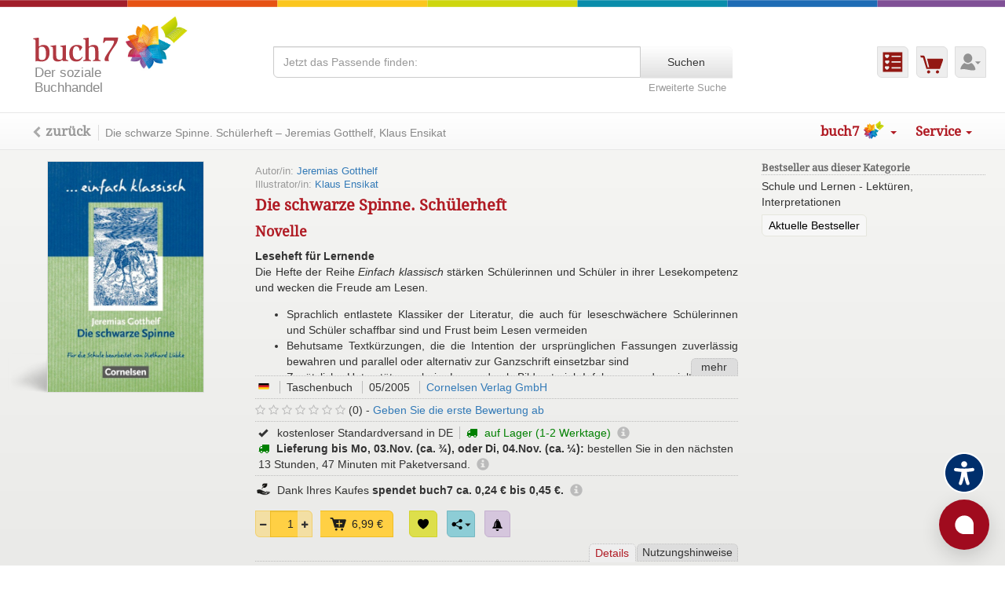

--- FILE ---
content_type: text/html; charset=utf-8
request_url: https://www.buch7.de/produkt/die-schwarze-spinne-schuelerheft-jeremias-gotthelf/103828837?ean=9783464609484
body_size: 12832
content:
<!doctype html>
<html lang="de">
<head>
  <meta name="viewport" content="width=device-width, initial-scale=1"/>

  <link rel="shortcut icon" href="/favicon.ico"/>
  <link rel="apple-touch-icon" href="/apple-touch-icon.png"/>

  <meta http-equiv="Content-Type" content="text/html; charset=utf-8"/>
  <meta http-equiv="content-language" content="de"/>
  <meta http-equiv="imagetoolbar" content="no"/>
  <meta http-equiv="cache-control" content="no-cache, no-store, must-revalidate"/>

  <meta name="description" content="Die schwarze Spinne. Schülerheft – Jeremias Gotthelf, Klaus Ensikat | buch7 – Der soziale Buchhandel"/>
  <meta name="author" content="buch7.de, Jonas Ricken"/>
  <meta name="copyright" content="buch7.de, Jonas Ricken"/>

  <meta name="referrer" content="strict-origin-when-cross-origin"/>
  <meta name="robots" content="index, follow"/>

  <meta property="og:locale" content="de_DE"/>
  <meta property="og:title" content="Die schwarze Spinne. Schülerheft"/>
  <meta property="og:description" content="Die schwarze Spinne. Schülerheft – Jeremias Gotthelf, Klaus Ensikat"/>
  <meta property="og:url" content="https://www.buch7.de/produkt/die-schwarze-spinne-schuelerheft-jeremias-gotthelf/103828837?ean=9783464609484"/>
  <meta property="og:type" content="book"/>
  <meta property="og:image" content="https://medias.librinet.de/dl/b2be3c8a-5822-4f65-b472-365cb57e08bd/3/72677"/>
  <meta property="og:image:type" content="image/jpeg"/>
  <meta property="og:image:width" content="438"/>
  <meta property="og:image:height" content="648"/>
  <meta property="og:image:alt" content="Titelbild für &quot;Die schwarze Spinne. Schülerheft&quot; von J. Gotthelf, K. Ensikat"/>


  <meta name="csp-nonce" content="9b6cda48cb3118d7379ac1ddb2c543e5" />
  <link rel="stylesheet" href="/assets/public-c73297a77e85b1b098ed90fdbfb819a49feb400f5f1df6ce665bdc8e7f0ce7fd.css" media="all" nonce="9b6cda48cb3118d7379ac1ddb2c543e5" />
  <script src="/assets/public-8d4939815912b832364fdf6aa7bb0c0442e7cfbae0ea89ec290e05cb36d94b36.js" nonce="9b6cda48cb3118d7379ac1ddb2c543e5"></script>

  <!-- TODO: change to NPM -->
  <script src="/lib/cookie-bar-1.10.3/cookiebar-latest.min.js?theme=minimal&amp;forceLang=de&amp;always=1&amp;noGeoIp=1&amp;showPolicyLink=1&amp;privacyPage=%2Fseite%2Fcookie-hinweis" nonce="9b6cda48cb3118d7379ac1ddb2c543e5"></script>

  <meta name="csrf-param" content="authenticity_token" />
<meta name="csrf-token" content="-HDyynGR6sbljRqstiDnGtPWl850rghglPxUbJNbgSyNfiey5-KnD-cIE4Rs2JsaMd_oWq8-MLsOk4wSTMLDHA" />

  <title>Die schwarze Spinne. Schülerheft – Jeremias Gotthelf, Klaus Ensikat | buch7 – Der soziale Buchhandel</title>
</head>

<body id="body">
<!-- skip-navigation link, see https://webaim.org/techniques/skipnav/ -->
<div id="maincontent-link-wrapper">
  <a href="#maincontent">Zum Haupt-Inhalt</a>
</div>

<div id='loading-wrapper-overlay' class="loading-wrapper" aria-modal="true" aria-live="polite">
  <div id="loader-image" class="loader-image"></div>
  <div id="loading-message" class="loading-message">Bitte warten ...</div>
</div>
<div id='loading-overlay'></div>

<div id="meldung-fehler" class="meldung" role='alert' hidden>
  <span class="glyphicon glyphicon-alert" aria-hidden="true"></span>
  <span class="meldungmsg">
    
  </span>
</div>

  <noscript>
    <div id="meldung-fehler" class="meldung" role='alert' >
  <span class="glyphicon glyphicon-alert" aria-hidden="true"></span>
  <span class="meldungmsg">
    Sie haben JavaScript in Ihrem Browser deaktiviert. Dadurch sind viele Funktionen nicht möglich. <a href="/seite/hilfe-faq#11-4">Mehr dazu...</a>
  </span>
</div>
  </noscript>

<div aria-live="polite">
  
<div id="meldung-erfolg" class="meldung erfolg" role="dialog" hidden>
  <span class="glyphicon glyphicon-ok" aria-hidden="true"></span>
  <span class="meldungmsg"></span>
  <img class="message-close" alt="Meldung schließen" src="/assets/icons/message-close-aab0c8493d735ae864173c9419752d97929c08702582ecb53e1c18d6f05c963a.svg" />
</div>
</div>


<header>
  


  <div class="container">
    <div class="row">
      <div class="col-xs-4 col-sm-4 col-md-3 col-xl-3">
        <a href="/">
          <div class="logo">
            <img alt="buch7-Logo" src="/images/dynamic/logo/buch7-logo-text.svg" />
            <h3 class="logoline">Der soziale<br>Buchhandel</h3>
          </div>
</a>      </div>

      <div class="headerabstand suche col-12 col-md-6 col-xl-6">
        <div class="form-group clearfix" id="suchbereich">
          <form action="/suche" accept-charset="UTF-8" method="get">
            <input id="sucheeingabe" class="form-control" placeholder="Jetzt das Passende finden:" aria-label="Sucheingabe" type="search" name="search" />
            <input type="submit" name="commit" value="Suchen" class="search-submit btn btn-default" data-disable-with="Suchen" />

            <div id="erweitertesuche">
              <a href="/erweiterte-suche">Erweiterte Suche</a>
            </div>
</form>        </div>
      </div>

      <div class="iconmenu headerabstand col-xs-8 col-sm-8 col-md-3 col-xl-3 nopadding-md">
        <img class="searchicon iconmenubtn" alt="Produktsuche" src="/assets/icons/search-baa845b47f985e3d49f9dfed4282551393a7b6393ff19eb3533d5b42454ddf78.svg" />

        <span id="merklisten-symbol">

  <a aria-label="Zur Merkliste" href="/merklisten">
    <img class="iconmenubtn" alt=" Artikel gemerkt" src="/assets/icons/merkliste-zahlen/merkliste-empty-d95ef9405bc5886aeda0695962928c807d46da1e0c034629be791ca57895eab9.svg" />
</a></span>
        <span id="einkaufswagen-symbol">

  <a aria-label="Zum Warenkorb" href="/warenkorb">
    <img class="iconmenubtn" id="warenkorbbtn" alt="0 Artikel im Warenkorb" src="/assets/icons/warenkorb-zahlen/warenkorb-empty-a9006a4afc0f373fa8f87e5457838f348ad4314c6247036a1cf78917a49c0f09.svg" />
</a></span>

        <ul class="nav benutzer-dropdown">
          <li class="dropdown">
            <a id="benutzer-dropdown-link" class="dropdown-toggle" data-toggle="dropdown" aria-haspopup="true" aria-label="Benutzerkonto-Dropdown" aria-controls="benutzer-dropdown-menu" aria-expanded="false" href="#">
              <img class="iconmenubtn" alt="Benutzerkonto-Dropdown-Icon" src="/assets/icons/user-7ed4363dd5742016ab49d1da71c76f43210b37d38444f3b47b46d55c957a22df.svg" />
</a>
              <ul id="benutzer-dropdown-menu" class="dropdown-menu loginform" aria-labelledby="benutzer-dropdown-link">
                <li>
                  <form action="/anmeldung/login" accept-charset="UTF-8" method="post"><input type="hidden" name="authenticity_token" value="K3NxQHaN1ooZmUZKKEVrH81En2TPBWextCnYPahXtzzk8EfYDB-i0yVKdWgBTf0ccsdzrpxXJ1j3OvBvMIxxDw" autocomplete="off" />
                    <input class="form-control" placeholder="E-Mail (Benutzername)" id="login-dropdown-emailaddress" type="text" name="emailaddress" />
                    <label class="hidden" for="login-dropdown-emailaddress">E-Mail (Benutzername)</label>

                    <input class="form-control" placeholder="Passwort" id="login-dropdown-password" type="password" name="password" />
                    <label class="hidden" for="login-dropdown-password">Passwort</label>

                    <button name="button" type="submit" class="search-submit btn btn-default">Anmelden</button>
                    <p>
                      <a href="/anmeldung/neues-passwort">Passwort vergessen?</a>
                    </p>
</form>                </li>

                <li role="separator" class="divider"></li>

                <div>
                  <h5 class="black">Noch kein Kundenkonto?</h5>
                  <p>
                    Jetzt <a href="/anmeldung/konto-anlegen">einfach anlegen</a>,
                    um Merklisten zu speichern und den Status Ihrer Bestellungen einzusehen.<br>
                  </p>
                </div>
              </ul>
          </li>
        </ul>
      </div>
    </div>
  </div>

  <!-- NAVIGATION START -->
  <div id="navbar">
    <nav class="navbar navbar-default" role="navigation">
      <div class="container">
          <a class="zurueck">zurück</a>

          <span class="breadcrumbtext">Die schwarze Spinne. Schülerheft – Jeremias Gotthelf, Klaus Ensikat</span>

          <div class="collapse navbar-collapse" id="navbar-collapse-menuleiste">
            <!-- RECHTE SEITE NAVIGATION -->
<ul class="nav navbar-nav navbar-right">
  <li class="dropdown">
    <a id="shop-header-dropdown-link" class="dropdown-toggle" role="button" data-toggle="dropdown" aria-haspopup="true" aria-label="buch7.de-Menu" aria-expanded="false" aria-controls="shop-header-dropdown-menu" href="#">
      buch7
      <img width="26px" id="navbar-right-logo" alt="buch7.de-Logo" src="/images/dynamic/logo/logo-mini.png" />
      <span class="caret" aria-hidden="true"></span>
</a>    <ul id="shop-header-dropdown-menu" class="dropdown-menu" aria-labelledby="shop-header-dropdown-link" aria-orientation="vertical">
      <li><a href="/spendenprojekte">Spendenprojekte</a></li>
<li><a href="/themen">Themen / Blog</a></li>
<li><a href="/ueber-uns">Neues über uns</a></li>
<li><a href="/buchvorstellungen">Buchvorstellungen</a></li>
<li><a href="/buchladen">Buchladen-News</a></li>
<li role="separator" class="divider"></li>
<p><b>Folgen Sie uns auf:</b></p>
<li><a href="https://www.facebook.com/buch7.de/" target="_blank">Facebook</a></li>
<li><a href="https://www.instagram.com/buch7.de/" target="_blank">Instagram</a></li>
<li role="separator" class="divider"></li>
<li><a href="/seite/unser-team">Unser Team</a></li>
<li><a href="/seite/unser-buchladen">Unser Buchladen</a></li>
<li><a href="/seite/pressekontakt">Pressekontakt</a></li>
    </ul>
  </li>
  <li class="dropdown">
    <a id="service-dropdown-link" class="dropdown-toggle" role="button" data-toggle="dropdown" aria-haspopup="true" aria-label="Service" aria-expanded="false" aria-controls="service-dropdown-menu" href="#">
      Service
      <span class="caret"></span>
</a>    <ul id="service-dropdown-menu" class="dropdown-menu" aria-labelledby="service-dropdown-link" aria-orientation="vertical">
      <li><a href="/seite/impressum">Telefon: +49 (0) 8230 / 27 39 777</a></li>
<li><a href="/kontakt">Kontaktformular</a></li>
<li><a href="/seite/hilfe-faq">FAQ / Hilfe</a></li>
    </ul>
  </li>
</ul>
          </div>
          <!-- /.navbar-collapse -->
      </div>
    </nav>
  </div>
  <!-- NAVIGATION END -->
</header>

<main id="maincontent" data-deactivate-external-scripts="false">
  <!-- Modal Merklistenauswahl -->
<div id="merklisten-auswahl" class="modal fade" tabindex="-1" role="dialog" aria-labelledby="modal-label-merklisten-auswahl" aria-modal="true">
  <div class="modal-dialog">
    <div class="modal-content">
      <div class="modal-header">
        <button name="button" type="button" class="close" data-dismiss="modal" aria-label="Schließen"><span aria-hidden="true">×</span></button>
        <h2 class="modal-title" id="modal-label-merklisten-auswahl">In welchen Listen soll dieser Artikel sein?</h2>
      </div>
      <div class="modal-body text-center">
        <div id="merklisten-auswahl-body">
</div>
      </div>
      <div class="modal-footer">
        <button class="btn btn-white" data-dismiss="modal" aria-hidden="true">Abbrechen</button>
      </div>
    </div>
  </div>
</div>

<div id="produktseite" data-product-id="103828837" data-matomo-category-json="[&quot;Schule und Lernen&quot;,&quot;Lektüren, Interpretationen&quot;]" data-matomo-price="6.99">
  <div class="kopfbereich">
    <div class="container nopadding">
      <div class="col-xs-12 col-sm-12 col-md-9 buchcontainer nopadding-md">

        <div class="col-xs-4 col-sm-3 col-md-4 detail-buchcover nopadding-left">
          <!-- Modal COVERVORSCHAU -->
          <div id="bildvorschau" class="modal fade" tabindex="-1" role="dialog" aria-labelledby="modal-label-annotation-image" aria-modal="true">
            <div class="modal-dialog">
              <div class="modal-content">
                <div class="modal-header">
                  <button name="button" type="button" class="close" data-dismiss="modal" aria-label="Schließen"><span aria-hidden="true">×</span></button>
                  <h4 class="modal-title" id="modal-label-annotation-image">Abbildung</h4>
                </div>
                <div class="modal-body text-center">
                  <!-- dummy image, will be replaced -->
                  <img class="img-responsive nichtabgerundet" alt="buch7.de-Logo" src="/images/dynamic/logo/Logo.png" />
                </div>
                <div class="modal-footer">
                  <button class="btn btn-white" data-dismiss="modal" aria-hidden="true">Schließen</button>
                </div>
              </div>
            </div>
          </div>

          <div id="product-images-larger-screens">
            <div class="detail-cover-img">
                <a class="cover" rel="nofollow" data-toggle="modal" data-large-img-url="https://medias.librinet.de/dl/1c639b33-1105-4aef-9910-d9a2464638b8/7/72677" data-modal-label-annotation-image="Titelbild" href="#bildvorschau">
    <img class="cover-img" alt="Titelbild für &quot;Die schwarze Spinne. Schülerheft&quot; von J. Gotthelf, K. Ensikat" src="https://medias.librinet.de/dl/b2be3c8a-5822-4f65-b472-365cb57e08bd/3/72677" />
</a>
            </div>


          </div>

          <div id="product-images-smaller-screens">

              <div class="detail-cover-img">
                  <a class="cover" rel="nofollow" data-toggle="modal" data-large-img-url="https://medias.librinet.de/dl/1c639b33-1105-4aef-9910-d9a2464638b8/7/72677" data-modal-label-annotation-image="Titelbild" href="#bildvorschau">
    <img class="cover-img" alt="Titelbild für &quot;Die schwarze Spinne. Schülerheft&quot; von J. Gotthelf, K. Ensikat" src="https://medias.librinet.de/dl/b2be3c8a-5822-4f65-b472-365cb57e08bd/3/72677" />
</a>
              </div>
          </div>

            <!-- Modal BLICK INS BUCH -->
            <div id="blickinsbuch" class="modal fade" tabindex="-1" role="dialog" aria-labelledby="modal-label-blickinsbuch" aria-modal="true">
              <div class="modal-dialog" role="document">
                <div class="modal-content">
                  <div class="modal-header">
                    <button name="button" type="button" class="close" data-dismiss="modal" aria-label="Schließen"><span aria-hidden="true">×</span></button>
                    <h4 class="modal-title" id="modal-label-blickinsbuch">Blick ins Buch</h4>
                  </div>
                  <div class="modal-body">
                    <div id="blickinsbuch-iframecontainer" class="iframecontainer" data-ean="9783464609484">
  <!--
  <iframe id="blickinsbuchframe" src="https://www.blickinsbuch.de/item/cba74c2d127bae115ffbcb536f9ff619" frameborder="0" allowfullscreen></iframe>
  -->
</div>
                  </div>
                </div>
              </div>
            </div>
            <a id="btn-blickinsbuch" class="btn" data-url="/products/103828837/blickinsbuch">
              <!-- https://www.blickinsbuch.de/item/cba74c2d127bae115ffbcb536f9ff619 -->
              Blick ins Buch
            </a>
        </div>

        <div class="col-xs-8 col-sm-9 col-md-8 nopadding">
          
<div id="fehlermeldung" class="fade in hidden" role="alert">

</div>

          
        </div>

        <div class="col-xs-8 col-sm-9 col-md-8 buchinfos nopadding-left">
            <div class="author">
                <div id="contributoren">
                  
<div id="contributoren-erweitert">


        Autor/in:

          <span class="nowrap">
            <a href="/erweiterte-suche?contributor=Jeremias+Gotthelf">Jeremias Gotthelf</a>
          </span>

        <br/>
        Illustrator/in:

          <span class="nowrap">
            <a href="/erweiterte-suche?contributor=Klaus+Ensikat">Klaus Ensikat</a>
          </span>

        <br/>
</div>


                  
<div id="contributoren-verkuerzt">


        Autor/in:

          <span class="nowrap">
            <a href="/erweiterte-suche?contributor=Jeremias+Gotthelf">Jeremias Gotthelf</a>
          </span>

        <br/>
        Illustrator/in:

          <span class="nowrap">
            <a href="/erweiterte-suche?contributor=Klaus+Ensikat">Klaus Ensikat</a>
          </span>

        <br/>
</div>


                </div>
            </div>

          <div class="title">
            <h1>Die schwarze Spinne. Schülerheft</h1>

              <h2>Novelle</h2>
          </div>

          <div class="visible-xs buttonbereich">
            <span id="warenkorb-button">
    
  <form class="einkaufswagen-form" action="/shopping_cart/add_product/103828837" accept-charset="UTF-8" data-remote="true" method="post"><input type="hidden" name="authenticity_token" value="y_HggFpSeUEvu_NNGp8rhRwfq-7F48UEBsehP0ZSyWQLBJJfNqJTgpHoxusoTOtWKBV_VG7yhHK8lzhtgairng" autocomplete="off" />
          <div class="menge-inline-group">
            <span class="btn btn-minus">
              <i class="fa fa-minus" aria-label="eines weniger"></i>
            </span>
            <input value="1" min="1" max="999" class="form-control menge" autocomplete="off" aria-label="Anzahl" type="number" name="quantity" />
            <span class="btn btn-plus">
              <i class="fa fa-plus" aria-label="eines mehr"></i>
            </span>
          </div>

    <span class="btn-einkaufswagen-wrapper">
      <input type="submit" name="commit" value="6,99 €" class="btn btn-m btn-einkaufswagen mit-ladeanimation " data-loading-text="Bitte warten, die aktuelle Verfügbarkeit wird ermittelt ..." data-loading-width="300" data-disable-with="6,99 €" />
      
    </span>
</form>
</span>
            <span id="btn-merkliste-103828837" data-product-id="103828837">
    <div class="btn btn-merkliste hinzufuegen" aria-label="Auf Merkliste"></div>
</span>
          </div>
        </div>

        <div class="col-xs-12 col-sm-9 col-md-8 buchinfos nopadding-left">
            <div id="klappentext">
              <div id="klappentext-content">
                <div><p><strong>Leseheft für Lernende</strong></p><p>Die Hefte der Reihe <em>Einfach klassisch</em> stärken Schülerinnen und Schüler in ihrer Lesekompetenz und wecken die Freude am Lesen.</p><ul><li>Sprachlich entlastete Klassiker der Literatur, die auch für leseschwächere Schülerinnen und Schüler schaffbar sind und Frust beim Lesen vermeiden</li><li>Behutsame Textkürzungen, die die Intention der ursprünglichen Fassungen zuverlässig bewahren und parallel oder alternativ zur Ganzschrift einsetzbar sind</li><li>Zusätzliche Unterstützung beim Lesen durch Bildmaterial, Infoboxen und gezielte Fragen zu jedem Kapitel, die das Textverständnis sichern</li></ul><p> </p></div>
              </div>
            </div>
            <button id="mehr-klappentext">mehr</button>
            <button id="weniger-klappentext">weniger</button>

          <div class="artikelklasse">
  <span class="sprache">

        <div class="lang deutsch" aria-label="Deutsch"></div>
</span>
  <span class="einbandart">
  Taschenbuch

</span>
    <span class="erscheinungsdatum">
    05/2005
  </span>

    <span class="verlag">
    <a rel="nofollow" href="/erweiterte-suche?verlag=Cornelsen+Verlag+GmbH">Cornelsen Verlag GmbH</a>
    

  </span>


</div>


          <div class="bewertung" id="eigene-bewertung">
    <span class=keinebewertung aria-label="Noch keine Bewertung">
      <span aria-hidden="true">


    <i class="fa fa-star-o"></i>
    <i class="fa fa-star-o"></i>
    <i class="fa fa-star-o"></i>
    <i class="fa fa-star-o"></i>
    <i class="fa fa-star-o"></i>
    <i class="fa fa-star-o"></i>
    <i class="fa fa-star-o"></i>
</span>
      (0) -
    </span>

      <a data-remote="true" href="/recensions/new?product_id=103828837&amp;show_recension_fields=true">Geben Sie die erste Bewertung ab</a>

</div>

          <div class="versand" aria-live="polite">
              <span class="standardversand-hinweis">
                <span class="glyphicon glyphicon-ok" aria-hidden="true"></span>kostenloser Standardversand in DE
              </span>
            <span class="verfuegbarkeit-mit-versandtext">
              <span class="produkt-verfuegbarkeit" id=hauptprodukt-verfuegbarkeit>
  <span>

      <span class="verfuegbarkeit verfuegbarkeit-1-2-werktage" aria-details="produktverfuegbarkeit-103828837-more-info-panel">

          <i class="fa fa-truck" aria-hidden="true"></i>

            auf Lager (1-2 Werktage)
      </span>

        <a class="more-info-btn" aria-controls="produktverfuegbarkeit-103828837-more-info-panel" aria-label="Mehr Info ..."><span id="produktverfuegbarkeit-103828837-more-info-link" class="glyphicon glyphicon-info-sign" aria-hidden="true" /></a><div id="produktverfuegbarkeit-103828837-more-info-panel" class="more-info" aria-labelledby="produktverfuegbarkeit-103828837-more-info-link">
  <div class="hinweis">
    Die angegebenen Lieferzeiten beziehen sich auf den <strong>Paketversand und sofortige Zahlung</strong> (z.B. Zahlung per Lastschrift, PayPal
oder Sofortüberweisung).
<br>
Der kostenlose Standardversand (2-5 Werktage) benötigt in der Regel länger als der kostenpflichtige Paketversand (1-2 Werktage). Sonderfälle, die zu
längeren Lieferzeiten führen können (Bsp: Bemerkung für Kundenservice, Zahlung per Vorkasse oder Sendung ins Ausland) haben wir
<a href="/seite/hinweise-zum-lieferdatum" target="_blank">hier</a> für Sie detailliert beschrieben.

  </div>
</div>
  </span>
</span>
            </span>
            <span class="lieferzeit">
              <div id="buchinfos-lieferdatum">


        <span class="verfuegbarkeit verfuegbarkeit-1-2-werktage" aria-hidden="true">
          <i class="fa fa-truck"></i>
        </span>

        <span aria-details="produktverfuegbarkeit-103828837-more-info-panel">
          <b>
            Lieferung bis
            Mo, 03.Nov. (ca.&thinsp;&frac34;),
          oder
            Di, 04.Nov. (ca.&thinsp;&frac14;):
          </b>
          bestellen Sie in den nächsten
          13 Stunden, 47 Minuten
          mit Paketversand.
        </span>
        <a class="more-info-btn" aria-controls="produktverfuegbarkeit-103828837-more-info-panel" aria-label="Mehr Info ..."><span id="produktverfuegbarkeit-103828837-more-info-link" class="glyphicon glyphicon-info-sign" aria-hidden="true" /></a><div id="produktverfuegbarkeit-103828837-more-info-panel" class="more-info" aria-labelledby="produktverfuegbarkeit-103828837-more-info-link">
  <div class="hinweis">
    Die angegebenen Lieferzeiten beziehen sich auf den <strong>Paketversand und sofortige Zahlung</strong> (z.B. Zahlung per Lastschrift, PayPal
oder Sofortüberweisung).
<br>
Der kostenlose Standardversand (2-5 Werktage) benötigt in der Regel länger als der kostenpflichtige Paketversand (1-2 Werktage). Sonderfälle, die zu
längeren Lieferzeiten führen können (Bsp: Bemerkung für Kundenservice, Zahlung per Vorkasse oder Sendung ins Ausland) haben wir
<a href="/seite/hinweise-zum-lieferdatum" target="_blank">hier</a> für Sie detailliert beschrieben.

  </div>
</div>

        

</div>
            </span>
          </div>

            <div class="spendensumme">
              <img class="spendenicon" alt="Spenden-Icon" aria-hidden="true" src="/assets/spenden-animation-black-5a1358b785cd5dbaf9fb1afe0a62df641b9883adc6b1c5132ab90a9ce2adcb7d.gif" />

              <span aria-details="spendensumme-more-info-panel">
                Dank Ihres Kaufes
                <b>
                  spendet buch7
                  ca. 0,24 € bis 0,45 €.
                </b>
              </span>

              <a class="more-info-btn" aria-controls="spendensumme-more-info-panel" aria-label="Mehr Info ..."><span id="spendensumme-more-info-link" class="glyphicon glyphicon-info-sign" aria-hidden="true" /></a><div id="spendensumme-more-info-panel" class="more-info" aria-labelledby="spendensumme-more-info-link">
                <div class="hinweis">
                  <p><strong>Die hier angegebene Schätzung beruht auf dem durchschnittlichen Fördervolumen der letzten Monate und Jahre.</strong> Über die Vergabe und den Umfang der finanziellen Unterstützung entscheidet das Gremium von buch7.de.</p>

<p>Die genaue Höhe hängt von der aktuellen Geschäftsentwicklung ab. Natürlich wollen wir so viele Projekte wie möglich unterstützen.</p>

<p>Den tatsächlichen Umfang der Förderungen sowie die Empfänger sehen Sie auf unserer <a href="/">Startseite</a> rechts oben, mehr Details finden Sie <a href="/spendenprojekte">hier</a>.</p>

<p>Weitere Informationen zu unserer Kostenstruktur finden Sie <a href="/seite/kostenstruktur">hier</a>.</p>

                </div>
</div>            </div>

          <span id="warenkorb-button">
    
  <form class="einkaufswagen-form" action="/shopping_cart/add_product/103828837" accept-charset="UTF-8" data-remote="true" method="post"><input type="hidden" name="authenticity_token" value="Slpkre1TsOBXiav0RrHX56Hz0e1n2tBpFtcv773DhtWKrxZygaOaI-nanlJ0Yhc0lfkFV8zLkR-sh7a9ejnkLw" autocomplete="off" />
          <div class="menge-inline-group">
            <span class="btn btn-minus">
              <i class="fa fa-minus" aria-label="eines weniger"></i>
            </span>
            <input value="1" min="1" max="999" class="form-control menge" autocomplete="off" aria-label="Anzahl" type="number" name="quantity" />
            <span class="btn btn-plus">
              <i class="fa fa-plus" aria-label="eines mehr"></i>
            </span>
          </div>

    <span class="btn-einkaufswagen-wrapper">
      <input type="submit" name="commit" value="6,99 €" class="btn btn-m btn-einkaufswagen mit-ladeanimation " data-loading-text="Bitte warten, die aktuelle Verfügbarkeit wird ermittelt ..." data-loading-width="300" data-disable-with="6,99 €" />
      
    </span>
</form>
</span>
          <span id="btn-merkliste-103828837" data-product-id="103828837">
    <div class="btn btn-merkliste hinzufuegen" aria-label="Auf Merkliste"></div>
</span>
          <ul class="nav btn btn-teilen">
  <li class="dropdown share-dropdown">
    <a id="produktteilen-link" class="dropdown-toggle" data-toggle="dropdown" aria-label="Produkt teilen" aria-haspopup="true" aria-controls="produktteilen-menu" aria-expanded="false" href="#">
      <img alt="Produkt teilen (Dropdown)" src="/assets/icons/teilen-2ce755e01f750794b72915d7078cdfc944c6d34df3b3e64587c74c72d99d5297.svg" />
</a>    <div id="produktteilen-menu" class="dropdown-menu dropdown-container" aria-labelledby="produktteilen-link" aria-orientation="vertical">
      <div class="teilen-triangle"></div>
      <div class="produktteilen">
        <b>Produkt teilen per:</b><br>

        <a target="_blank" href="https://www.facebook.com/sharer/sharer.php?u=https://www.buch7.de/produkt/die-schwarze-spinne-schuelerheft-jeremias-gotthelf/103828837?ean=9783464609484">
          <img alt="Produkt teilen per Facebook" src="/assets/icons/teilen-facebook-2d46a0996ab9f7c7783ce6c26b3d995de59c4a72d714dd02eb261c1cb9af44f9.svg" /> Facebook
</a>
        <a target="_blank" class="showonmobile" data-action="share/whatsapp/share" href="whatsapp://send?text=Schau%20Dir%20mal%20das%20an%3A%20https%3A%2F%2Fwww.buch7.de%2Fprodukt%2Fdie-schwarze-spinne-schuelerheft-jeremias-gotthelf%2F103828837%3Fean%3D9783464609484%20Bei%20buch7%20wird%20%C3%BCbrigens%2075%25%20des%20Gewinns%20f%C3%BCr%20soziale%20Projekte%20gespendet%20-%20aufgrund%20der%20Buchpreisbindung%20ohne%20dass%20Du%20mehr%20zahlst%21">
          <img alt="Produkt teilen per WhatsApp" src="/assets/icons/teilen-whatsapp-191c9760a0f74cc0b56e0262edc2f3031b6afdf8c4c2a7e192507a2c60283a7a.svg" /> WhatsApp
</a>
        <a target="_blank" href="mailto:?subject=Meine%20buch7-Empfehlung%20f%C3%BCr%20Dich&amp;body=%0ASchau%20Dir%20mal%20das%20an%3A%0Ahttps%3A%2F%2Fwww.buch7.de%2Fprodukt%2Fdie-schwarze-spinne-schuelerheft-jeremias-gotthelf%2F103828837%3Fean%3D9783464609484%0A%0ABei%20buch7%20wird%20%C3%BCbrigens%2075%25%20des%20Gewinnes%20f%C3%BCr%20soziale%20Projekte%20gespendet%20-%20aufgrund%20der%20Buchpreisbindung%20ohne%20dass%20Du%20mehr%20zahlst%21%0ASo%20kann%20man%20B%C3%BCcher%20online%20mit%20gutem%20Gef%C3%BChl%20kaufen%3A%0Ahttps%3A%2F%2Fwww.buch7.de">
          <img alt="Produkt teilen per E-Mail" src="/assets/icons/teilen-email-001a71da85928f14819d5a78d484378d809aab1b8876a9e72b8eb100e38db300.svg" /> E-Mail
</a>
        <a class="share-copy-link hideonmobile" data-target-url="https://www.buch7.de/produkt/die-schwarze-spinne-schuelerheft-jeremias-gotthelf/103828837?ean=9783464609484">
          <!-- free icon from https://www.onlinewebfonts.com/icon/135571 -->
          <span class="default">
            <img alt="Produkt-URL kopieren" src="/assets/icons/teilen-copy-link-default-102168c5d1b95b46316c50c7579b311d14ebc782b1daafdb64d74c67aeb9c4a7.svg" /> Link kopieren
          </span>
          <span class="clicked hidden">
            <img alt="Produkt-URL kopiert" src="/assets/icons/teilen-copy-link-clicked-d1f282420f5f0719b3f3ab9b6529239423f9abb182f389eb91187cae00c2156f.svg" /> Link kopiert
          </span>
        </a>
      </div>
    </div>
  </li>
</ul>

          <span id="produktbenachrichtigung-103828837">

  <a id="produktbenachrichtigung-heading-103828837" class="btn btn-benachrichtigung" aria-label="Benachrichtigung" data-product-id="103828837" data-show-activated="false" data-edit="true" aria-expanded="false" aria-controls="produktbenachrichtigung-collapse-103828837">
    <img alt="Produkt-Benachrichtigungen" src="/assets/icons/benachrichtigung-f1fec1aebf6dca24783195678850fae888497d3a0b5bdcd4c40c33a19dc7fc00.svg" />
  </a>

  <div id="produktbenachrichtigung-collapse-103828837" class="produktbenachrichtigung-collapse collapsed" aria-expanded="false" aria-labelledby="produktbenachrichtigung-heading-103828837">
  </div>
</span>

          <div id="bewertungen-wrapper">
</div>

          <div id="produkt-detailnav">
              <button id="btn-nutzungshinweise" class="detail-buttons">Nutzungshinweise</button>





            <button id="btn-mehrproduktdetails" class="detail-buttons">Details</button>
          </div>

          <div class="mehrinfos">
              <div id="nutzungshinweise">
                <h4>Nutzungshinweise</h4>
                <table>
                  <caption class="hidden">Nutzungshinweise</caption>
                    <tr>
                      <th scope="row">
                          Sicherheitshinweise der EU
                      </th>
                      <td>

                            No warning (Keine Warnhinweise erforderlich)
                      </td>
                    </tr>
                </table>
              </div>





            <div id="produktdetails">
              <h4>Produktdetails</h4>
              <table>
                <caption class="hidden">Produktdetails</caption>
                <tbody>
                    <tr class="even ">
      <th scope="row">EAN / 13-stellige ISBN</th>
      <td>
        978-3464609484

      </td>
    </tr>

                    <tr class="odd ">
      <th scope="row">Seitenzahl</th>
      <td>
        80

      </td>
    </tr>

                    <tr class="even ">
      <th scope="row">Sprache</th>
      <td>
        Deutsch

      </td>
    </tr>

                    <tr class="odd ">
      <th scope="row">Erscheinungsdatum</th>
      <td>
        01. Mai 2005

      </td>
    </tr>


                    <tr class="even hidden hideable">
      <th scope="row">Editionsform</th>
      <td>
        Hardcover / Softcover / Karten

      </td>
    </tr>

                    <tr class="odd hidden hideable">
      <th scope="row">Einbandart</th>
      <td>
        Taschenbuch

      </td>
    </tr>

                
                
                

                
                
                

                  <tr class="even hidden hideable">
                    <th scope="row">Format (L&times;B&times;H)</th>
                    <td>17,0cm &times; 11,2cm &times; 0,9cm</td>
                  </tr>
                
                    <tr class="odd hidden hideable">
      <th scope="row">Gewicht</th>
      <td>
        81g

      </td>
    </tr>


                

                  <tr class="even hidden hideable">
                    <th scope="row">Altersempfehlung</th>
                    <td>Realschule</td>
                  </tr>

                    <tr class="odd hidden hideable">
      <th scope="row">10-stellige ISBN</th>
      <td>
        3464609480

      </td>
    </tr>


                  <tr class="even hidden hideable">
                    <th scope="row">Verlag</th>
                    <td>
                      <a rel="nofollow" href="/erweiterte-suche?verlag=Cornelsen+Verlag+GmbH">Cornelsen Verlag GmbH</a>
                      

                    </td>
                  </tr>

                

                
                

                    <tr class="odd hidden hideable">
      <th scope="row">Illustrationenbemerkung</th>
      <td>
        20 Abb.

      </td>
    </tr>

                

                
                

                

                  <tr class="even hidden hideable">
                    <th scope="row">Warengruppe des Lieferanten</th>
                    <td>
                        <a rel="nofollow" href="/erweiterte-suche?warengruppe=85">Schule und Lernen &dash; Lektüren, Interpretationen</a>
                    </td>
                  </tr>


                      <tr class="odd hidden hideable">
      <th scope="row">Mehrwertsteuer</th>
      <td>
        7%

          <span class="hinweis">(im angegebenen Preis enthalten)</span>
      </td>
    </tr>

                </tbody>
              </table>

              <a id="mehr-produktdetails">mehr</a>
              <a id="weniger-produktdetails">weniger</a>
            </div>
          </div>

          <!-- space after large contributor images -->
          <div class="clearfix"></div>

            <div id="gpsr-herstellerangaben">
              <h6>Pflichtangaben zu Herstellern nach GPSR</h6>
              <div role="list" aria-orientation="vertical">
                  <p role="listitem">Cornelsen Verlag GmbH, Mecklenburgische Str. 53, Postfach , 14197 Berlin, Deutschland, <a href="mailto:buchhaltung@cvk.de">buchhaltung@cvk.de</a></p>
              </div>
            </div>
        </div>
      </div>

      <div role="list" aria-orientation="vertical" aria-label="Buchvorstellungen">
      </div>



      <!-- TODO: WARENGRUPPEN -->
        <div class="col-xs-12 col-sm-12 col-md-3 zusatzprodukte">
          <h6>Bestseller aus dieser Kategorie</h6>
          <p>Schule und Lernen - Lektüren, Interpretationen</p>
          <form action="/bestseller" accept-charset="UTF-8" method="get">
            <input value="8" autocomplete="off" type="hidden" name="warengruppe2" id="warengruppe2" />
            <input value="5" autocomplete="off" type="hidden" name="warengruppe3" id="warengruppe3" />
            <button name="button" type="submit" class="btn btn-white">Aktuelle Bestseller</button>
</form>        </div>
    </div>
  </div>

  <!--- PRODUKTE START --->
  <div id="other-products" data-product-id="103828837">
    <div id="loading-wrapper-inline" class="loading-wrapper hidden">
      <i class="fa fa-spinner load-animate" aria-label="Weitere Produkte laden ..."></i>
      <div class="clearfix"></div>
    </div>
  </div>


  <p class="carousel-preishinweis preishinweis col-xs-12 col-md-12">
    Alle angegeben Preise enthalten die gesetzliche Mehrwertsteuer.
  </p>
  <!--- PRODUKTE ENDE --->

  <!--- GUTSCHEIN UND TESTIMONIALS START --->
<aside class="row">
    <div class="col-12 col-sm-12 col-md-6 col-xl-6 aktionsbereich gutschein clickable" data-target-url="/warenkorb#gutscheine-kaufen">
      <span>
        <h3>
          Noch nicht das Passende gefunden?<br>
          Verschenken Sie einfach einen Gutschein.
        </h3>
        <p>Auch hier werden natürlich 75% des Gewinns gespendet.</p>
        <a class="btn btn-white" href="/warenkorb#gutscheine-kaufen">Gutschein kaufen</a>
      </span>
    </div>


    <div class="col-12 col-sm-12 col-md-6 col-xl-6 testimonials">
      <h2>Was unsere Kund/innen sagen:</h2>
      <div class="testimonial-carousel owl-carousel owl-theme" role="list" aria-orientation="horizontal">
          <div class="item" role="listitem">
            <p>
              Ich bestelle super gern bei euch. Macht weiter so! Kristin H.
              <br>
              <span class="testimonial-quelle"></span>
            </p>
          </div>
          <div class="item" role="listitem">
            <p>
              Vielen Dank, dass Sie so eine nette Alternative zu Amazon anbieten.
              <br>
              <span class="testimonial-quelle">Kathrin H. aus Barsbüttel</span>
            </p>
          </div>
          <div class="item" role="listitem">
            <p>
              Herzlichen Dank für die schnelle Bearbeitung und die prompte Lieferung!
              <br>
              <span class="testimonial-quelle">Matthias M.</span>
            </p>
          </div>
          <div class="item" role="listitem">
            <p>
              Wie lange habe ich darauf gewartet! Mir war das Buch Bestellen bei Amazon schon lange unheimlich. Und dann begegnet mir buch7. Eine Bestellmöglichkeit, die komfortabel, transparent, ehrlich und sozial engagiert ist. Was für eine Freude!
              <br>
              <span class="testimonial-quelle">Stefan A.</span>
            </p>
          </div>
          <div class="item" role="listitem">
            <p>
              Also Ihr Engagement und Service berühren mich echt, vor allem diese prompte Kommunikation. Das hat heute schon Seltenheitswert!
              <br>
              <span class="testimonial-quelle">Urlsula G. aus Heidelberg</span>
            </p>
          </div>
      </div>
    </div>
</aside><!--- GUTSCHEIN UND TESTIMONIALS ENDE --->

</div>

  <span class="availability-enquiry-trigger-data-wrapper " aria-hidden="true">
</span>

</main>

<footer>
  <div id="footer-top">
    <div class="container row">
      <div class="col-sm-6 col-xs-12 col-md-3 clearfix footer-about">
        <a href="/"><img class="logo-footer" src="/images/dynamic/logo/logo-transparent.png" alt="buch7 Logo"></a>
<br>

<h5>Das buch7-Versprechen: Wir...</h5>

<i class="fa fa-handshake-o" aria-hidden="true"></i><a href="/seite/das-buch7-prinzip">... spenden 75% vom Gewinn</a>
<br>

<span class="glyphicon glyphicon-leaf" aria-hidden="true"></span><a href="/ueber-uns/buch7de-nutzt-oekostrom-fuer-webserver-backups-und-verwaltung">... nutzen  Ökostrom</a>
<br>

<i class="fa fa-handshake-o" aria-hidden="true"></i><a href="/ueber-uns/gemeinwohlbilanz">... arbeiten gemeinwohl-orientiert</a>
<br/>


<i class="fa fa-truck" aria-hidden="true"></i><a href="/seite/lieferbedingungen-details">... bieten kostenlosen Versand (DE)</a>
<br><br>

<a href="https://www.instagram.com/buch7.de/" target="_blank" aria-label="Instagram"><i class="fa fa-instagram fa-social"></i></a>
<a href="https://www.facebook.com/buch7.de/" target="_blank" aria-label="Facebook"><i class="fa fa-facebook-official fa-social"></i></a>
<br/>
<a href="/seite/agb">Unsere AGB</a>

      </div>

      <div class="col-sm-6 col-xs-12 col-md-3 unsere-auszeichnungen clearfix">
        <h3>Unsere Auszeichnungen</h3>
        <p><img alt="Logo-Gemeinwohlurkunde" src="/images/dynamic/auszeichnungen/22-11-26_Logo_GW%C3%96_Urkunde_klein.png"></p>

<p><img alt="Auszeichnung-nachhaltige-Unternehmen"  src="/images/dynamic/auszeichnungen/nachhaltigeUnternehmen_klein.png"></p>

      </div>

      <div class="col-sm-6 col-xs-12 col-md-3">
          <h3>Shop-Bewertung</h3>
          <a target="_blank" href="https://www.shopauskunft.de/review/www.buch7.de"><img class="full-max-width" id="shopauskunftsiegel" alt="ShopAuskunft.de Siegel" border="0" src="/images/dynamic/shopauskunft/shopauskunft-1761873224-plain.png" /></a>

        <div class="partner">
          <h3>Unterstützer</h3>
          <p><a href="https://www.kipitan.de/" target="_blank"><img  alt="Logo-Kipitan" src="/images/dynamic/partner/kipitan-logo.svg"></a></p>

        </div>
      </div>

      <div class="col-sm-6 col-xs-12 col-md-3">
        <h3>Kundenservice</h3>
        buch7.de GmbH<br>

Bahnhofstraße 23<br>
86462 Langweid am Lech<br>
<br>

<span class='encrypted-emailaddress' data-1='925,398,563,582,215,988,1007,757,505,480,871,86,142,1014,396,7,323,841,543,317,523,913' data-2='37,235,72,767,715,645,847,144,129,583,749,508,390,281,178,276,254,357,468,252,490,668' data-3='523,245,491,345,867,298,590,276,701,243,353,352,182,769,962,144,755,393,607,816,854,461'></span>
/ <a href="/kontakt">Kontaktformular</a>
<br>

Telefon: +49 (0) 8230 / 27 39 777<br>
Fax: +49 (0) 8230 / 27 39 777 - 9<br>

<p class="hinweis">
  Sie erreichen uns Montag bis Freitag von 9 bis 20 Uhr und am Samstag von 9 bis 14 Uhr (außer an Feiertagen).
</p>
      </div>
    </div>
  </div>
</footer>

<div class="row bottomline">
  <a href="/seite/impressum">Impressum</a>
<a href="/seite/agb">AGB</a>
<a href="/seite/datenschutzerklaerung">Datenschutz</a>
<a href="/seite/barrierefreiheit">Barrierefreiheit</a>
<a href="/seite/hilfe-faq">Hilfe / FAQ</a>
</div>

  
  <div id="chatwoot-artificial-integration" aria-label="Benötigen Sie Unterstützung von unserem Kundenservice?">
    <div class="woot--bubble-holder-artificial" id="cw-bubble-holder-artificial">
      <button class="woot-widget-bubble-artificial woot-elements--right-artificial" title="Open chat window">
        <svg id="woot-widget-bubble-icon-artificial" width="24" height="24" viewBox="0 0 240 240" fill="none" xmlns="http://www.w3.org/2000/svg">
          <path d="M240.808 240.808H122.123C56.6994 240.808 3.45695 187.562 3.45695 122.122C3.45695 56.7031 56.6994 3.45697 122.124 3.45697C187.566 3.45697 240.808 56.7031 240.808 122.122V240.808Z" fill="#FFFFFF"></path>
        </svg>
      </button>
    </div>
  </div>


    <script type="module" src="https://widget.accessgo.de/accessGoWidget.js" nonce="9b6cda48cb3118d7379ac1ddb2c543e5"></script>


</body>
</html>

--- FILE ---
content_type: text/css
request_url: https://www.buch7.de/assets/public-c73297a77e85b1b098ed90fdbfb819a49feb400f5f1df6ce665bdc8e7f0ce7fd.css
body_size: 61029
content:
span.multiselect-native-select{position:relative;margin:8px 0;display:block}span.multiselect-native-select select{border:0 !important;clip:rect(0 0 0 0) !important;height:1px !important;margin:-1px -1px -1px -3px !important;overflow:hidden !important;padding:0 !important;position:absolute !important;width:1px !important;left:50%;top:30px}.multiselect-container{position:absolute;list-style-type:none;margin:0;padding:0}.multiselect-container .input-group{margin:5px}.multiselect-container>li{padding:0}.multiselect-container>li>a.multiselect-all label{font-weight:700}.multiselect-container>li.multiselect-group label{margin:0;padding:3px 20px 3px 20px;height:100%;font-weight:700}.multiselect-container>li.multiselect-group-clickable label{cursor:pointer}.multiselect-container>li>a{padding:0}.multiselect-container>li>a>label{margin:0;height:100%;cursor:pointer;font-weight:400;padding:3px 0 3px 30px}.multiselect-container>li>a>label.radio,.multiselect-container>li>a>label.checkbox{margin:0;width:100%;margin-bottom:8px}.multiselect-container>li>a>label>input[type=checkbox]{margin-bottom:5px}.btn-group>.btn-group:nth-child(2)>.multiselect.btn{border-top-left-radius:4px;border-bottom-left-radius:4px}.form-inline .multiselect-container label.checkbox,.form-inline .multiselect-container label.radio{padding:3px 20px 3px 40px}.form-inline .multiselect-container li a label.checkbox input[type=checkbox],.form-inline .multiselect-container li a label.radio input[type=radio]{margin-left:-20px;margin-right:0}/*!
 * Bootstrap v3.3.7 (http://getbootstrap.com)
 * Copyright 2011-2017 Twitter, Inc.
 * Licensed under MIT (https://github.com/twbs/bootstrap/blob/master/LICENSE)
 *//*!
 * Generated using the Bootstrap Customizer (https://getbootstrap.com/docs/3.3/customize/?id=ba10795b12a8388252b7850a3bfc3b20)
 * Config saved to config.json and https://gist.github.com/ba10795b12a8388252b7850a3bfc3b20
 *//*!
 * Bootstrap v3.3.7 (http://getbootstrap.com)
 * Copyright 2011-2016 Twitter, Inc.
 * Licensed under MIT (https://github.com/twbs/bootstrap/blob/master/LICENSE)
 *//*! normalize.css v3.0.3 | MIT License | github.com/necolas/normalize.css */html{font-family:'Droid Sans', sans-serif;-ms-text-size-adjust:100%;-webkit-text-size-adjust:100%}body{margin:0}article,aside,details,figcaption,figure,footer,header,hgroup,main,menu,nav,section,summary{display:block}audio,canvas,progress,video{display:inline-block;vertical-align:baseline}audio:not([controls]){display:none;height:0}[hidden],template{display:none}a{background-color:transparent}a:active,a:hover{outline:0}abbr[title]{border-bottom:1px dotted}b,strong{font-weight:bold}dfn{font-style:italic}h1{font-size:2em;margin:0.67em 0}mark{background:#ff0;color:#000}small{font-size:80%}sub,sup{font-size:75%;line-height:0;position:relative;vertical-align:baseline}sup{top:-0.5em}sub{bottom:-0.25em}img{border:0}svg:not(:root){overflow:hidden}figure{margin:1em 40px}hr{-webkit-box-sizing:content-box;-moz-box-sizing:content-box;box-sizing:content-box;height:0}pre{overflow:auto}code,kbd,pre,samp{font-family:monospace, monospace;font-size:1em}button,input,optgroup,select,textarea{color:inherit;font:inherit;margin:0}button{overflow:visible}button,select{text-transform:none}button,html input[type=button],input[type=reset],input[type=submit]{-webkit-appearance:button;cursor:pointer}button[disabled],html input[disabled]{cursor:default}button::-moz-focus-inner,input::-moz-focus-inner{border:0;padding:0}input{line-height:normal}input[type=checkbox],input[type=radio]{-webkit-box-sizing:border-box;-moz-box-sizing:border-box;box-sizing:border-box;padding:0}input[type=number]::-webkit-inner-spin-button,input[type=number]::-webkit-outer-spin-button{height:auto}input[type=search]{-webkit-appearance:textfield;-webkit-box-sizing:content-box;-moz-box-sizing:content-box;box-sizing:content-box}input[type=search]::-webkit-search-cancel-button,input[type=search]::-webkit-search-decoration{-webkit-appearance:none}fieldset{border:1px solid #c0c0c0;margin:0 2px;padding:0.35em 0.625em 0.75em}legend{border:0;padding:0}textarea{overflow:auto}optgroup{font-weight:bold}table{border-collapse:collapse;border-spacing:0}td,th{padding:0}/*! Source: https://github.com/h5bp/html5-boilerplate/blob/master/src/css/main.css */@media print{*,*:before,*:after{background:transparent !important;color:#000 !important;-webkit-box-shadow:none !important;box-shadow:none !important;text-shadow:none !important}a,a:visited{text-decoration:underline}a[href]:after{content:" (" attr(href) ")"}abbr[title]:after{content:" (" attr(title) ")"}a[href^="#"]:after,a[href^="javascript:"]:after{content:""}pre,blockquote{border:1px solid #999;page-break-inside:avoid}thead{display:table-header-group}tr,img{page-break-inside:avoid}img{max-width:100% !important}p,h2,h3{orphans:3;widows:3}h2,h3{page-break-after:avoid}.navbar{display:none}.btn>.caret,.dropup>.btn>.caret{border-top-color:#000 !important}.label{border:1px solid #000}.table{border-collapse:collapse !important}.table td,.table th{background-color:#fff !important}.table-bordered th,.table-bordered td{border:1px solid #ddd !important}}@font-face{font-family:'Glyphicons Halflings';src:url(/assets/bootstrap/fonts/glyphicons-halflings/glyphicons-halflings-regular-0805fb1fe24235f70a639f67514990e4bfb6d2cfb00ca563ad4b553c240ddc33.eot);src:url(/fonts/bootstrap/fonts/glyphicons-halflings/glyphicons-halflings-regular.eot?) format("embedded-opentype"),url(/assets/bootstrap/fonts/glyphicons-halflings/glyphicons-halflings-regular-403acfcf0cbaebd1c28b404eec442cea53642644b3a73f91c5a4ab46859af772.woff2) format("woff2"),url(/assets/bootstrap/fonts/glyphicons-halflings/glyphicons-halflings-regular-0703369a358a012c0011843ae337a8a20270c336948a8668df5cb89a8827299b.woff) format("woff"),url(/assets/bootstrap/fonts/glyphicons-halflings/glyphicons-halflings-regular-7c9caa5f4e16169b0129fdf93c84e85ad14d6c107eb1b0ad60b542daf01ee1f0.ttf) format("truetype"),url(/assets/bootstrap/fonts/glyphicons-halflings/glyphicons-halflings-regular-22d0c88a49d7d0ebe45627143a601061a32a46a9b9afd2dc7f457436f5f15f6e.svg) format("svg")}.glyphicon{position:relative;top:1px;display:inline-block;font-family:'Glyphicons Halflings';font-style:normal;font-weight:normal;line-height:1;-webkit-font-smoothing:antialiased;-moz-osx-font-smoothing:grayscale}.glyphicon-asterisk:before{content:"\002a"}.glyphicon-plus:before{content:"\002b"}.glyphicon-euro:before,.glyphicon-eur:before{content:"\20ac"}.glyphicon-minus:before{content:"\2212"}.glyphicon-cloud:before{content:"\2601"}.glyphicon-envelope:before{content:"\2709"}.glyphicon-pencil:before{content:"\270f"}.glyphicon-glass:before{content:"\e001"}.glyphicon-music:before{content:"\e002"}.glyphicon-search:before{content:"\e003"}.glyphicon-heart:before{content:"\e005"}.glyphicon-star:before{content:"\e006"}.glyphicon-star-empty:before{content:"\e007"}.glyphicon-user:before{content:"\e008"}.glyphicon-film:before{content:"\e009"}.glyphicon-th-large:before{content:"\e010"}.glyphicon-th:before{content:"\e011"}.glyphicon-th-list:before{content:"\e012"}.glyphicon-ok:before{content:"\e013"}.glyphicon-remove:before{content:"\e014"}.glyphicon-zoom-in:before{content:"\e015"}.glyphicon-zoom-out:before{content:"\e016"}.glyphicon-off:before{content:"\e017"}.glyphicon-signal:before{content:"\e018"}.glyphicon-cog:before{content:"\e019"}.glyphicon-trash:before{content:"\e020"}.glyphicon-home:before{content:"\e021"}.glyphicon-file:before{content:"\e022"}.glyphicon-time:before{content:"\e023"}.glyphicon-road:before{content:"\e024"}.glyphicon-download-alt:before{content:"\e025"}.glyphicon-download:before{content:"\e026"}.glyphicon-upload:before{content:"\e027"}.glyphicon-inbox:before{content:"\e028"}.glyphicon-play-circle:before{content:"\e029"}.glyphicon-repeat:before{content:"\e030"}.glyphicon-refresh:before{content:"\e031"}.glyphicon-list-alt:before{content:"\e032"}.glyphicon-lock:before{content:"\e033"}.glyphicon-flag:before{content:"\e034"}.glyphicon-headphones:before{content:"\e035"}.glyphicon-volume-off:before{content:"\e036"}.glyphicon-volume-down:before{content:"\e037"}.glyphicon-volume-up:before{content:"\e038"}.glyphicon-qrcode:before{content:"\e039"}.glyphicon-barcode:before{content:"\e040"}.glyphicon-tag:before{content:"\e041"}.glyphicon-tags:before{content:"\e042"}.glyphicon-book:before{content:"\e043"}.glyphicon-bookmark:before{content:"\e044"}.glyphicon-print:before{content:"\e045"}.glyphicon-camera:before{content:"\e046"}.glyphicon-font:before{content:"\e047"}.glyphicon-bold:before{content:"\e048"}.glyphicon-italic:before{content:"\e049"}.glyphicon-text-height:before{content:"\e050"}.glyphicon-text-width:before{content:"\e051"}.glyphicon-align-left:before{content:"\e052"}.glyphicon-align-center:before{content:"\e053"}.glyphicon-align-right:before{content:"\e054"}.glyphicon-align-justify:before{content:"\e055"}.glyphicon-list:before{content:"\e056"}.glyphicon-indent-left:before{content:"\e057"}.glyphicon-indent-right:before{content:"\e058"}.glyphicon-facetime-video:before{content:"\e059"}.glyphicon-picture:before{content:"\e060"}.glyphicon-map-marker:before{content:"\e062"}.glyphicon-adjust:before{content:"\e063"}.glyphicon-tint:before{content:"\e064"}.glyphicon-edit:before{content:"\e065"}.glyphicon-share:before{content:"\e066"}.glyphicon-check:before{content:"\e067"}.glyphicon-move:before{content:"\e068"}.glyphicon-step-backward:before{content:"\e069"}.glyphicon-fast-backward:before{content:"\e070"}.glyphicon-backward:before{content:"\e071"}.glyphicon-play:before{content:"\e072"}.glyphicon-pause:before{content:"\e073"}.glyphicon-stop:before{content:"\e074"}.glyphicon-forward:before{content:"\e075"}.glyphicon-fast-forward:before{content:"\e076"}.glyphicon-step-forward:before{content:"\e077"}.glyphicon-eject:before{content:"\e078"}.glyphicon-chevron-left:before{content:"\e079"}.glyphicon-chevron-right:before{content:"\e080"}.glyphicon-plus-sign:before{content:"\e081"}.glyphicon-minus-sign:before{content:"\e082"}.glyphicon-remove-sign:before{content:"\e083"}.glyphicon-ok-sign:before{content:"\e084"}.glyphicon-question-sign:before{content:"\e085"}.glyphicon-info-sign:before{content:"\e086"}.glyphicon-screenshot:before{content:"\e087"}.glyphicon-remove-circle:before{content:"\e088"}.glyphicon-ok-circle:before{content:"\e089"}.glyphicon-ban-circle:before{content:"\e090"}.glyphicon-arrow-left:before{content:"\e091"}.glyphicon-arrow-right:before{content:"\e092"}.glyphicon-arrow-up:before{content:"\e093"}.glyphicon-arrow-down:before{content:"\e094"}.glyphicon-share-alt:before{content:"\e095"}.glyphicon-resize-full:before{content:"\e096"}.glyphicon-resize-small:before{content:"\e097"}.glyphicon-exclamation-sign:before{content:"\e101"}.glyphicon-gift:before{content:"\e102"}.glyphicon-leaf:before{content:"\e103"}.glyphicon-fire:before{content:"\e104"}.glyphicon-eye-open:before{content:"\e105"}.glyphicon-eye-close:before{content:"\e106"}.glyphicon-warning-sign:before{content:"\e107"}.glyphicon-plane:before{content:"\e108"}.glyphicon-calendar:before{content:"\e109"}.glyphicon-random:before{content:"\e110"}.glyphicon-comment:before{content:"\e111"}.glyphicon-magnet:before{content:"\e112"}.glyphicon-chevron-up:before{content:"\e113"}.glyphicon-chevron-down:before{content:"\e114"}.glyphicon-retweet:before{content:"\e115"}.glyphicon-shopping-cart:before{content:"\e116"}.glyphicon-folder-close:before{content:"\e117"}.glyphicon-folder-open:before{content:"\e118"}.glyphicon-resize-vertical:before{content:"\e119"}.glyphicon-resize-horizontal:before{content:"\e120"}.glyphicon-hdd:before{content:"\e121"}.glyphicon-bullhorn:before{content:"\e122"}.glyphicon-bell:before{content:"\e123"}.glyphicon-certificate:before{content:"\e124"}.glyphicon-thumbs-up:before{content:"\e125"}.glyphicon-thumbs-down:before{content:"\e126"}.glyphicon-hand-right:before{content:"\e127"}.glyphicon-hand-left:before{content:"\e128"}.glyphicon-hand-up:before{content:"\e129"}.glyphicon-hand-down:before{content:"\e130"}.glyphicon-circle-arrow-right:before{content:"\e131"}.glyphicon-circle-arrow-left:before{content:"\e132"}.glyphicon-circle-arrow-up:before{content:"\e133"}.glyphicon-circle-arrow-down:before{content:"\e134"}.glyphicon-globe:before{content:"\e135"}.glyphicon-wrench:before{content:"\e136"}.glyphicon-tasks:before{content:"\e137"}.glyphicon-filter:before{content:"\e138"}.glyphicon-briefcase:before{content:"\e139"}.glyphicon-fullscreen:before{content:"\e140"}.glyphicon-dashboard:before{content:"\e141"}.glyphicon-paperclip:before{content:"\e142"}.glyphicon-heart-empty:before{content:"\e143"}.glyphicon-link:before{content:"\e144"}.glyphicon-phone:before{content:"\e145"}.glyphicon-pushpin:before{content:"\e146"}.glyphicon-usd:before{content:"\e148"}.glyphicon-gbp:before{content:"\e149"}.glyphicon-sort:before{content:"\e150"}.glyphicon-sort-by-alphabet:before{content:"\e151"}.glyphicon-sort-by-alphabet-alt:before{content:"\e152"}.glyphicon-sort-by-order:before{content:"\e153"}.glyphicon-sort-by-order-alt:before{content:"\e154"}.glyphicon-sort-by-attributes:before{content:"\e155"}.glyphicon-sort-by-attributes-alt:before{content:"\e156"}.glyphicon-unchecked:before{content:"\e157"}.glyphicon-expand:before{content:"\e158"}.glyphicon-collapse-down:before{content:"\e159"}.glyphicon-collapse-up:before{content:"\e160"}.glyphicon-log-in:before{content:"\e161"}.glyphicon-flash:before{content:"\e162"}.glyphicon-log-out:before{content:"\e163"}.glyphicon-new-window:before{content:"\e164"}.glyphicon-record:before{content:"\e165"}.glyphicon-save:before{content:"\e166"}.glyphicon-open:before{content:"\e167"}.glyphicon-saved:before{content:"\e168"}.glyphicon-import:before{content:"\e169"}.glyphicon-export:before{content:"\e170"}.glyphicon-send:before{content:"\e171"}.glyphicon-floppy-disk:before{content:"\e172"}.glyphicon-floppy-saved:before{content:"\e173"}.glyphicon-floppy-remove:before{content:"\e174"}.glyphicon-floppy-save:before{content:"\e175"}.glyphicon-floppy-open:before{content:"\e176"}.glyphicon-credit-card:before{content:"\e177"}.glyphicon-transfer:before{content:"\e178"}.glyphicon-cutlery:before{content:"\e179"}.glyphicon-header:before{content:"\e180"}.glyphicon-compressed:before{content:"\e181"}.glyphicon-earphone:before{content:"\e182"}.glyphicon-phone-alt:before{content:"\e183"}.glyphicon-tower:before{content:"\e184"}.glyphicon-stats:before{content:"\e185"}.glyphicon-sd-video:before{content:"\e186"}.glyphicon-hd-video:before{content:"\e187"}.glyphicon-subtitles:before{content:"\e188"}.glyphicon-sound-stereo:before{content:"\e189"}.glyphicon-sound-dolby:before{content:"\e190"}.glyphicon-sound-5-1:before{content:"\e191"}.glyphicon-sound-6-1:before{content:"\e192"}.glyphicon-sound-7-1:before{content:"\e193"}.glyphicon-copyright-mark:before{content:"\e194"}.glyphicon-registration-mark:before{content:"\e195"}.glyphicon-cloud-download:before{content:"\e197"}.glyphicon-cloud-upload:before{content:"\e198"}.glyphicon-tree-conifer:before{content:"\e199"}.glyphicon-tree-deciduous:before{content:"\e200"}.glyphicon-cd:before{content:"\e201"}.glyphicon-save-file:before{content:"\e202"}.glyphicon-open-file:before{content:"\e203"}.glyphicon-level-up:before{content:"\e204"}.glyphicon-copy:before{content:"\e205"}.glyphicon-paste:before{content:"\e206"}.glyphicon-alert:before{content:"\e209"}.glyphicon-equalizer:before{content:"\e210"}.glyphicon-king:before{content:"\e211"}.glyphicon-queen:before{content:"\e212"}.glyphicon-pawn:before{content:"\e213"}.glyphicon-bishop:before{content:"\e214"}.glyphicon-knight:before{content:"\e215"}.glyphicon-baby-formula:before{content:"\e216"}.glyphicon-tent:before{content:"\26fa"}.glyphicon-blackboard:before{content:"\e218"}.glyphicon-bed:before{content:"\e219"}.glyphicon-apple:before{content:"\f8ff"}.glyphicon-erase:before{content:"\e221"}.glyphicon-hourglass:before{content:"\231b"}.glyphicon-lamp:before{content:"\e223"}.glyphicon-duplicate:before{content:"\e224"}.glyphicon-piggy-bank:before{content:"\e225"}.glyphicon-scissors:before{content:"\e226"}.glyphicon-bitcoin:before{content:"\e227"}.glyphicon-btc:before{content:"\e227"}.glyphicon-xbt:before{content:"\e227"}.glyphicon-yen:before{content:"\00a5"}.glyphicon-jpy:before{content:"\00a5"}.glyphicon-ruble:before{content:"\20bd"}.glyphicon-rub:before{content:"\20bd"}.glyphicon-scale:before{content:"\e230"}.glyphicon-ice-lolly:before{content:"\e231"}.glyphicon-ice-lolly-tasted:before{content:"\e232"}.glyphicon-education:before{content:"\e233"}.glyphicon-option-horizontal:before{content:"\e234"}.glyphicon-option-vertical:before{content:"\e235"}.glyphicon-menu-hamburger:before{content:"\e236"}.glyphicon-modal-window:before{content:"\e237"}.glyphicon-oil:before{content:"\e238"}.glyphicon-grain:before{content:"\e239"}.glyphicon-sunglasses:before{content:"\e240"}.glyphicon-text-size:before{content:"\e241"}.glyphicon-text-color:before{content:"\e242"}.glyphicon-text-background:before{content:"\e243"}.glyphicon-object-align-top:before{content:"\e244"}.glyphicon-object-align-bottom:before{content:"\e245"}.glyphicon-object-align-horizontal:before{content:"\e246"}.glyphicon-object-align-left:before{content:"\e247"}.glyphicon-object-align-vertical:before{content:"\e248"}.glyphicon-object-align-right:before{content:"\e249"}.glyphicon-triangle-right:before{content:"\e250"}.glyphicon-triangle-left:before{content:"\e251"}.glyphicon-triangle-bottom:before{content:"\e252"}.glyphicon-triangle-top:before{content:"\e253"}.glyphicon-console:before{content:"\e254"}.glyphicon-superscript:before{content:"\e255"}.glyphicon-subscript:before{content:"\e256"}.glyphicon-menu-left:before{content:"\e257"}.glyphicon-menu-right:before{content:"\e258"}.glyphicon-menu-down:before{content:"\e259"}.glyphicon-menu-up:before{content:"\e260"}*{-webkit-box-sizing:border-box;-moz-box-sizing:border-box;box-sizing:border-box}*:before,*:after{-webkit-box-sizing:border-box;-moz-box-sizing:border-box;box-sizing:border-box}html{font-size:10px;-webkit-tap-highlight-color:rgba(0,0,0,0)}body{font-family:"Helvetica Neue", Helvetica, Arial, sans-serif;font-size:14px;line-height:1.42857143;color:#333333;background-color:#ffffff}input,button,select,textarea{font-family:inherit;font-size:inherit;line-height:inherit}a{color:#337ab7;text-decoration:none}a:hover,a:focus{color:#23527c;text-decoration:underline}a:focus{outline:5px auto -webkit-focus-ring-color;outline-offset:-2px}figure{margin:0}img{vertical-align:middle}.img-responsive,.thumbnail>img,.thumbnail a>img,.carousel-inner>.item>img,.carousel-inner>.item>a>img{display:block;max-width:100%;height:auto;border-radius:0 24px 0 24px}.img-rounded{border-radius:6px}.img-thumbnail{padding:4px;line-height:1.42857143;background-color:#ffffff;border:1px solid #dddddd;border-radius:4px;-webkit-transition:all 0.2s ease-in-out;-o-transition:all 0.2s ease-in-out;transition:all 0.2s ease-in-out;display:inline-block;max-width:100%;height:auto}.img-circle{border-radius:50%}hr{margin-top:20px;margin-bottom:20px;border:0;border-top:1px solid #eeeeee}.sr-only{position:absolute;width:1px;height:1px;margin:-1px;padding:0;overflow:hidden;clip:rect(0, 0, 0, 0);border:0}.sr-only-focusable:active,.sr-only-focusable:focus{position:static;width:auto;height:auto;margin:0;overflow:visible;clip:auto}[role=button]{cursor:pointer}.container{margin-right:auto;margin-left:auto;padding-left:15px;padding-right:15px}@media (min-width: 768px){.container{width:95%}}@media (min-width: 992px){.container{width:95%}}@media (min-width: 1260px){.container{width:1260px}}.container-fluid{margin-right:auto;margin-left:auto;padding-left:15px;padding-right:15px}.col-xs-1,.col-sm-1,.col-md-1,.col-lg-1,.col-xs-2,.col-sm-2,.col-md-2,.col-lg-2,.col-xs-3,.col-sm-3,.col-md-3,.col-lg-3,.col-xs-4,.col-sm-4,.col-md-4,.col-lg-4,.col-xs-5,.col-sm-5,.col-md-5,.col-lg-5,.col-xs-6,.col-sm-6,.col-md-6,.col-lg-6,.col-xs-7,.col-sm-7,.col-md-7,.col-lg-7,.col-xs-8,.col-sm-8,.col-md-8,.col-lg-8,.col-xs-9,.col-sm-9,.col-md-9,.col-lg-9,.col-xs-10,.col-sm-10,.col-md-10,.col-lg-10,.col-xs-11,.col-sm-11,.col-md-11,.col-lg-11,.col-xs-12,.col-sm-12,.col-md-12,.col-lg-12{position:relative;min-height:1px;padding-left:15px;padding-right:15px}.col-xs-1,.col-xs-2,.col-xs-3,.col-xs-4,.col-xs-5,.col-xs-6,.col-xs-7,.col-xs-8,.col-xs-9,.col-xs-10,.col-xs-11,.col-xs-12{float:left}.col-xs-12{width:100%}.col-xs-11{width:91.66666667%}.col-xs-10{width:83.33333333%}.col-xs-9{width:75%}.col-xs-8{width:66.66666667%}.col-xs-7{width:58.33333333%}.col-xs-6{width:50%}.col-xs-5{width:41.66666667%}.col-xs-4{width:33.33333333%}.col-xs-3{width:25%}.col-xs-2{width:16.66666667%}.col-xs-1{width:8.33333333%}.col-xs-pull-12{right:100%}.col-xs-pull-11{right:91.66666667%}.col-xs-pull-10{right:83.33333333%}.col-xs-pull-9{right:75%}.col-xs-pull-8{right:66.66666667%}.col-xs-pull-7{right:58.33333333%}.col-xs-pull-6{right:50%}.col-xs-pull-5{right:41.66666667%}.col-xs-pull-4{right:33.33333333%}.col-xs-pull-3{right:25%}.col-xs-pull-2{right:16.66666667%}.col-xs-pull-1{right:8.33333333%}.col-xs-pull-0{right:auto}.col-xs-push-12{left:100%}.col-xs-push-11{left:91.66666667%}.col-xs-push-10{left:83.33333333%}.col-xs-push-9{left:75%}.col-xs-push-8{left:66.66666667%}.col-xs-push-7{left:58.33333333%}.col-xs-push-6{left:50%}.col-xs-push-5{left:41.66666667%}.col-xs-push-4{left:33.33333333%}.col-xs-push-3{left:25%}.col-xs-push-2{left:16.66666667%}.col-xs-push-1{left:8.33333333%}.col-xs-push-0{left:auto}.col-xs-offset-12{margin-left:100%}.col-xs-offset-11{margin-left:91.66666667%}.col-xs-offset-10{margin-left:83.33333333%}.col-xs-offset-9{margin-left:75%}.col-xs-offset-8{margin-left:66.66666667%}.col-xs-offset-7{margin-left:58.33333333%}.col-xs-offset-6{margin-left:50%}.col-xs-offset-5{margin-left:41.66666667%}.col-xs-offset-4{margin-left:33.33333333%}.col-xs-offset-3{margin-left:25%}.col-xs-offset-2{margin-left:16.66666667%}.col-xs-offset-1{margin-left:8.33333333%}.col-xs-offset-0{margin-left:0%}@media (min-width: 768px){.col-sm-1,.col-sm-2,.col-sm-3,.col-sm-4,.col-sm-5,.col-sm-6,.col-sm-7,.col-sm-8,.col-sm-9,.col-sm-10,.col-sm-11,.col-sm-12{float:left}.col-sm-12{width:100%}.col-sm-11{width:91.66666667%}.col-sm-10{width:83.33333333%}.col-sm-9{width:75%}.col-sm-8{width:66.66666667%}.col-sm-7{width:58.33333333%}.col-sm-6{width:50%}.col-sm-5{width:41.66666667%}.col-sm-4{width:33.33333333%}.col-sm-3{width:25%}.col-sm-2{width:16.66666667%}.col-sm-1{width:8.33333333%}.col-sm-pull-12{right:100%}.col-sm-pull-11{right:91.66666667%}.col-sm-pull-10{right:83.33333333%}.col-sm-pull-9{right:75%}.col-sm-pull-8{right:66.66666667%}.col-sm-pull-7{right:58.33333333%}.col-sm-pull-6{right:50%}.col-sm-pull-5{right:41.66666667%}.col-sm-pull-4{right:33.33333333%}.col-sm-pull-3{right:25%}.col-sm-pull-2{right:16.66666667%}.col-sm-pull-1{right:8.33333333%}.col-sm-pull-0{right:auto}.col-sm-push-12{left:100%}.col-sm-push-11{left:91.66666667%}.col-sm-push-10{left:83.33333333%}.col-sm-push-9{left:75%}.col-sm-push-8{left:66.66666667%}.col-sm-push-7{left:58.33333333%}.col-sm-push-6{left:50%}.col-sm-push-5{left:41.66666667%}.col-sm-push-4{left:33.33333333%}.col-sm-push-3{left:25%}.col-sm-push-2{left:16.66666667%}.col-sm-push-1{left:8.33333333%}.col-sm-push-0{left:auto}.col-sm-offset-12{margin-left:100%}.col-sm-offset-11{margin-left:91.66666667%}.col-sm-offset-10{margin-left:83.33333333%}.col-sm-offset-9{margin-left:75%}.col-sm-offset-8{margin-left:66.66666667%}.col-sm-offset-7{margin-left:58.33333333%}.col-sm-offset-6{margin-left:50%}.col-sm-offset-5{margin-left:41.66666667%}.col-sm-offset-4{margin-left:33.33333333%}.col-sm-offset-3{margin-left:25%}.col-sm-offset-2{margin-left:16.66666667%}.col-sm-offset-1{margin-left:8.33333333%}.col-sm-offset-0{margin-left:0%}}@media (min-width: 992px){.col-md-1,.col-md-2,.col-md-3,.col-md-4,.col-md-5,.col-md-6,.col-md-7,.col-md-8,.col-md-9,.col-md-10,.col-md-11,.col-md-12{float:left}.col-md-12{width:100%}.col-md-11{width:91.66666667%}.col-md-10{width:83.33333333%}.col-md-9{width:75%}.col-md-8{width:66.66666667%}.col-md-7{width:58.33333333%}.col-md-6{width:50%}.col-md-5{width:41.66666667%}.col-md-4{width:33.33333333%}.col-md-3{width:25%}.col-md-2{width:16.66666667%}.col-md-1{width:8.33333333%}.col-md-pull-12{right:100%}.col-md-pull-11{right:91.66666667%}.col-md-pull-10{right:83.33333333%}.col-md-pull-9{right:75%}.col-md-pull-8{right:66.66666667%}.col-md-pull-7{right:58.33333333%}.col-md-pull-6{right:50%}.col-md-pull-5{right:41.66666667%}.col-md-pull-4{right:33.33333333%}.col-md-pull-3{right:25%}.col-md-pull-2{right:16.66666667%}.col-md-pull-1{right:8.33333333%}.col-md-pull-0{right:auto}.col-md-push-12{left:100%}.col-md-push-11{left:91.66666667%}.col-md-push-10{left:83.33333333%}.col-md-push-9{left:75%}.col-md-push-8{left:66.66666667%}.col-md-push-7{left:58.33333333%}.col-md-push-6{left:50%}.col-md-push-5{left:41.66666667%}.col-md-push-4{left:33.33333333%}.col-md-push-3{left:25%}.col-md-push-2{left:16.66666667%}.col-md-push-1{left:8.33333333%}.col-md-push-0{left:auto}.col-md-offset-12{margin-left:100%}.col-md-offset-11{margin-left:91.66666667%}.col-md-offset-10{margin-left:83.33333333%}.col-md-offset-9{margin-left:75%}.col-md-offset-8{margin-left:66.66666667%}.col-md-offset-7{margin-left:58.33333333%}.col-md-offset-6{margin-left:50%}.col-md-offset-5{margin-left:41.66666667%}.col-md-offset-4{margin-left:33.33333333%}.col-md-offset-3{margin-left:25%}.col-md-offset-2{margin-left:16.66666667%}.col-md-offset-1{margin-left:8.33333333%}.col-md-offset-0{margin-left:0%}}@media (min-width: 1200px){.col-lg-1,.col-lg-2,.col-lg-3,.col-lg-4,.col-lg-5,.col-lg-6,.col-lg-7,.col-lg-8,.col-lg-9,.col-lg-10,.col-lg-11,.col-lg-12{float:left}.col-lg-12{width:100%}.col-lg-11{width:91.66666667%}.col-lg-10{width:83.33333333%}.col-lg-9{width:75%}.col-lg-8{width:66.66666667%}.col-lg-7{width:58.33333333%}.col-lg-6{width:50%}.col-lg-5{width:41.66666667%}.col-lg-4{width:33.33333333%}.col-lg-3{width:25%}.col-lg-2{width:16.66666667%}.col-lg-1{width:8.33333333%}.col-lg-pull-12{right:100%}.col-lg-pull-11{right:91.66666667%}.col-lg-pull-10{right:83.33333333%}.col-lg-pull-9{right:75%}.col-lg-pull-8{right:66.66666667%}.col-lg-pull-7{right:58.33333333%}.col-lg-pull-6{right:50%}.col-lg-pull-5{right:41.66666667%}.col-lg-pull-4{right:33.33333333%}.col-lg-pull-3{right:25%}.col-lg-pull-2{right:16.66666667%}.col-lg-pull-1{right:8.33333333%}.col-lg-pull-0{right:auto}.col-lg-push-12{left:100%}.col-lg-push-11{left:91.66666667%}.col-lg-push-10{left:83.33333333%}.col-lg-push-9{left:75%}.col-lg-push-8{left:66.66666667%}.col-lg-push-7{left:58.33333333%}.col-lg-push-6{left:50%}.col-lg-push-5{left:41.66666667%}.col-lg-push-4{left:33.33333333%}.col-lg-push-3{left:25%}.col-lg-push-2{left:16.66666667%}.col-lg-push-1{left:8.33333333%}.col-lg-push-0{left:auto}.col-lg-offset-12{margin-left:100%}.col-lg-offset-11{margin-left:91.66666667%}.col-lg-offset-10{margin-left:83.33333333%}.col-lg-offset-9{margin-left:75%}.col-lg-offset-8{margin-left:66.66666667%}.col-lg-offset-7{margin-left:58.33333333%}.col-lg-offset-6{margin-left:50%}.col-lg-offset-5{margin-left:41.66666667%}.col-lg-offset-4{margin-left:33.33333333%}.col-lg-offset-3{margin-left:25%}.col-lg-offset-2{margin-left:16.66666667%}.col-lg-offset-1{margin-left:8.33333333%}.col-lg-offset-0{margin-left:0%}}table{background-color:transparent}caption{padding-top:8px;padding-bottom:8px;color:#777777;text-align:left}th{text-align:left}.table{width:100%;max-width:100%;margin-bottom:20px}.table>thead>tr>th,.table>tbody>tr>th,.table>tfoot>tr>th,.table>thead>tr>td,.table>tbody>tr>td,.table>tfoot>tr>td{padding:8px;line-height:1.42857143;vertical-align:top;border-top:1px solid #dddddd}.table>thead>tr>th{vertical-align:bottom;border-bottom:2px solid #dddddd}.table>caption+thead>tr:first-child>th,.table>colgroup+thead>tr:first-child>th,.table>thead:first-child>tr:first-child>th,.table>caption+thead>tr:first-child>td,.table>colgroup+thead>tr:first-child>td,.table>thead:first-child>tr:first-child>td{border-top:0}.table>tbody+tbody{border-top:2px solid #dddddd}.table .table{background-color:#ffffff}.table-condensed>thead>tr>th,.table-condensed>tbody>tr>th,.table-condensed>tfoot>tr>th,.table-condensed>thead>tr>td,.table-condensed>tbody>tr>td,.table-condensed>tfoot>tr>td{padding:5px}.table-bordered{border:1px solid #dddddd}.table-bordered>thead>tr>th,.table-bordered>tbody>tr>th,.table-bordered>tfoot>tr>th,.table-bordered>thead>tr>td,.table-bordered>tbody>tr>td,.table-bordered>tfoot>tr>td{border:1px solid #dddddd}.table-bordered>thead>tr>th,.table-bordered>thead>tr>td{border-bottom-width:2px}.table-striped>tbody>tr:nth-of-type(odd){background-color:#f9f9f9}.table-hover>tbody>tr:hover{background-color:#f5f5f5}table col[class*="col-"]{position:static;float:none;display:table-column}table td[class*="col-"],table th[class*="col-"]{position:static;float:none;display:table-cell}.table>thead>tr>td.active,.table>tbody>tr>td.active,.table>tfoot>tr>td.active,.table>thead>tr>th.active,.table>tbody>tr>th.active,.table>tfoot>tr>th.active,.table>thead>tr.active>td,.table>tbody>tr.active>td,.table>tfoot>tr.active>td,.table>thead>tr.active>th,.table>tbody>tr.active>th,.table>tfoot>tr.active>th{background-color:#f5f5f5}.table-hover>tbody>tr>td.active:hover,.table-hover>tbody>tr>th.active:hover,.table-hover>tbody>tr.active:hover>td,.table-hover>tbody>tr:hover>.active,.table-hover>tbody>tr.active:hover>th{background-color:#e8e8e8}.table>thead>tr>td.success,.table>tbody>tr>td.success,.table>tfoot>tr>td.success,.table>thead>tr>th.success,.table>tbody>tr>th.success,.table>tfoot>tr>th.success,.table>thead>tr.success>td,.table>tbody>tr.success>td,.table>tfoot>tr.success>td,.table>thead>tr.success>th,.table>tbody>tr.success>th,.table>tfoot>tr.success>th{background-color:#dff0d8}.table-hover>tbody>tr>td.success:hover,.table-hover>tbody>tr>th.success:hover,.table-hover>tbody>tr.success:hover>td,.table-hover>tbody>tr:hover>.success,.table-hover>tbody>tr.success:hover>th{background-color:#d0e9c6}.table>thead>tr>td.info,.table>tbody>tr>td.info,.table>tfoot>tr>td.info,.table>thead>tr>th.info,.table>tbody>tr>th.info,.table>tfoot>tr>th.info,.table>thead>tr.info>td,.table>tbody>tr.info>td,.table>tfoot>tr.info>td,.table>thead>tr.info>th,.table>tbody>tr.info>th,.table>tfoot>tr.info>th{background-color:#d9edf7}.table-hover>tbody>tr>td.info:hover,.table-hover>tbody>tr>th.info:hover,.table-hover>tbody>tr.info:hover>td,.table-hover>tbody>tr:hover>.info,.table-hover>tbody>tr.info:hover>th{background-color:#c4e3f3}.table>thead>tr>td.warning,.table>tbody>tr>td.warning,.table>tfoot>tr>td.warning,.table>thead>tr>th.warning,.table>tbody>tr>th.warning,.table>tfoot>tr>th.warning,.table>thead>tr.warning>td,.table>tbody>tr.warning>td,.table>tfoot>tr.warning>td,.table>thead>tr.warning>th,.table>tbody>tr.warning>th,.table>tfoot>tr.warning>th{background-color:#fcf8e3}.table-hover>tbody>tr>td.warning:hover,.table-hover>tbody>tr>th.warning:hover,.table-hover>tbody>tr.warning:hover>td,.table-hover>tbody>tr:hover>.warning,.table-hover>tbody>tr.warning:hover>th{background-color:#faf2cc}.table>thead>tr>td.danger,.table>tbody>tr>td.danger,.table>tfoot>tr>td.danger,.table>thead>tr>th.danger,.table>tbody>tr>th.danger,.table>tfoot>tr>th.danger,.table>thead>tr.danger>td,.table>tbody>tr.danger>td,.table>tfoot>tr.danger>td,.table>thead>tr.danger>th,.table>tbody>tr.danger>th,.table>tfoot>tr.danger>th{background-color:#f2dede}.table-hover>tbody>tr>td.danger:hover,.table-hover>tbody>tr>th.danger:hover,.table-hover>tbody>tr.danger:hover>td,.table-hover>tbody>tr:hover>.danger,.table-hover>tbody>tr.danger:hover>th{background-color:#ebcccc}.table-responsive{overflow-x:auto;min-height:0.01%}@media screen and (max-width: 767px){.table-responsive{width:100%;margin-bottom:15px;overflow-y:hidden;-ms-overflow-style:-ms-autohiding-scrollbar;border:1px solid #dddddd}.table-responsive>.table{margin-bottom:0}.table-responsive>.table>thead>tr>th,.table-responsive>.table>tbody>tr>th,.table-responsive>.table>tfoot>tr>th,.table-responsive>.table>thead>tr>td,.table-responsive>.table>tbody>tr>td,.table-responsive>.table>tfoot>tr>td{white-space:nowrap}.table-responsive>.table-bordered{border:0}.table-responsive>.table-bordered>thead>tr>th:first-child,.table-responsive>.table-bordered>tbody>tr>th:first-child,.table-responsive>.table-bordered>tfoot>tr>th:first-child,.table-responsive>.table-bordered>thead>tr>td:first-child,.table-responsive>.table-bordered>tbody>tr>td:first-child,.table-responsive>.table-bordered>tfoot>tr>td:first-child{border-left:0}.table-responsive>.table-bordered>thead>tr>th:last-child,.table-responsive>.table-bordered>tbody>tr>th:last-child,.table-responsive>.table-bordered>tfoot>tr>th:last-child,.table-responsive>.table-bordered>thead>tr>td:last-child,.table-responsive>.table-bordered>tbody>tr>td:last-child,.table-responsive>.table-bordered>tfoot>tr>td:last-child{border-right:0}.table-responsive>.table-bordered>tbody>tr:last-child>th,.table-responsive>.table-bordered>tfoot>tr:last-child>th,.table-responsive>.table-bordered>tbody>tr:last-child>td,.table-responsive>.table-bordered>tfoot>tr:last-child>td{border-bottom:0}}fieldset{padding:0;margin:0;border:0;min-width:0}legend{display:block;width:100%;padding:0;margin-bottom:20px;font-size:21px;line-height:inherit;color:#333333;border:0;border-bottom:1px solid #e5e5e5}label{display:inline-block;max-width:100%;margin-bottom:5px;font-weight:bold}input[type=search]{-webkit-box-sizing:border-box;-moz-box-sizing:border-box;box-sizing:border-box}input[type=radio],input[type=checkbox]{margin:4px 4px 0 0;margin-top:1px \9;line-height:normal}input[type=file]{display:block}input[type=range]{display:block;width:100%}select[multiple],select[size]{height:auto}input[type=file]:focus,input[type=radio]:focus,input[type=checkbox]:focus{outline:5px auto -webkit-focus-ring-color;outline-offset:-2px}output{display:block;padding-top:7px;font-size:14px;line-height:1.42857143;color:#555555}.form-control{display:block;width:100%;height:34px;padding:6px 12px;font-size:14px;line-height:1.42857143;color:#555555;background-color:#ffffff;background-image:none;border:1px solid #cccccc;border-radius:4px;-webkit-box-shadow:inset 0 1px 1px rgba(0,0,0,0.075);box-shadow:inset 0 1px 1px rgba(0,0,0,0.075);-webkit-transition:border-color ease-in-out .15s, -webkit-box-shadow ease-in-out .15s;-o-transition:border-color ease-in-out .15s, box-shadow ease-in-out .15s;transition:border-color ease-in-out .15s, box-shadow ease-in-out .15s}.form-control:focus{border-style:none !important;outline:0}.form-control::-moz-placeholder{color:#999999;opacity:1}.form-control:-ms-input-placeholder{color:#999999}.form-control::-webkit-input-placeholder{color:#999999}.form-control::-ms-expand{border:0;background-color:transparent}.form-control[disabled],.form-control[readonly],fieldset[disabled] .form-control{background-color:#eeeeee;opacity:1}.form-control[disabled],fieldset[disabled] .form-control{cursor:not-allowed}textarea.form-control{height:auto}input[type=search]{-webkit-appearance:none}@media screen and (-webkit-min-device-pixel-ratio: 0){input.form-control[type=date],input.form-control[type=time],input.form-control[type=datetime-local],input.form-control[type=month]{line-height:34px}input.input-sm[type=date],input.input-sm[type=time],input.input-sm[type=datetime-local],input.input-sm[type=month],.input-group-sm input[type=date],.input-group-sm input[type=time],.input-group-sm input[type=datetime-local],.input-group-sm input[type=month]{line-height:30px}input.input-lg[type=date],input.input-lg[type=time],input.input-lg[type=datetime-local],input.input-lg[type=month],.input-group-lg input[type=date],.input-group-lg input[type=time],.input-group-lg input[type=datetime-local],.input-group-lg input[type=month]{line-height:46px}}.form-group{margin-bottom:15px}.radio,.checkbox{position:relative;display:block;margin-top:10px;margin-bottom:10px}.radio label,.checkbox label{min-height:20px;padding-left:20px;margin-bottom:0;font-weight:normal;cursor:pointer}.radio input[type=radio],.radio-inline input[type=radio],.checkbox input[type=checkbox],.checkbox-inline input[type=checkbox]{position:absolute;margin-left:-20px;margin-top:4px \9}.radio+.radio,.checkbox+.checkbox{margin-top:-5px}.radio-inline,.checkbox-inline{position:relative;display:inline-block;padding-left:20px;margin-bottom:0;vertical-align:middle;font-weight:normal;cursor:pointer}.radio-inline+.radio-inline,.checkbox-inline+.checkbox-inline{margin-top:0;margin-left:10px}input[type=radio][disabled],input[type=checkbox][disabled],input.disabled[type=radio],input.disabled[type=checkbox],fieldset[disabled] input[type=radio],fieldset[disabled] input[type=checkbox]{cursor:not-allowed}.radio-inline.disabled,.checkbox-inline.disabled,fieldset[disabled] .radio-inline,fieldset[disabled] .checkbox-inline{cursor:not-allowed}.radio.disabled label,.checkbox.disabled label,fieldset[disabled] .radio label,fieldset[disabled] .checkbox label{cursor:not-allowed}.form-control-static{padding-top:7px;padding-bottom:7px;margin-bottom:0;min-height:34px}.form-control-static.input-lg,.form-control-static.input-sm{padding-left:0;padding-right:0}.input-sm{height:30px;padding:5px 10px;font-size:12px;line-height:1.5;border-radius:3px}select.input-sm{height:30px;line-height:30px}textarea.input-sm,select.input-sm[multiple]{height:auto}.form-group-sm .form-control{height:30px;padding:5px 10px;font-size:12px;line-height:1.5;border-radius:3px}.form-group-sm select.form-control{height:30px;line-height:30px}.form-group-sm textarea.form-control,.form-group-sm select.form-control[multiple]{height:auto}.form-group-sm .form-control-static{height:30px;min-height:32px;padding:6px 10px;font-size:12px;line-height:1.5}.input-lg{height:46px;padding:10px 16px;font-size:18px;line-height:1.3333333;border-radius:6px}select.input-lg{height:46px;line-height:46px}textarea.input-lg,select.input-lg[multiple]{height:auto}.form-group-lg .form-control{height:46px;padding:10px 16px;font-size:18px;line-height:1.3333333;border-radius:6px}.form-group-lg select.form-control{height:46px;line-height:46px}.form-group-lg textarea.form-control,.form-group-lg select.form-control[multiple]{height:auto}.form-group-lg .form-control-static{height:46px;min-height:38px;padding:11px 16px;font-size:18px;line-height:1.3333333}.has-feedback{position:relative}.has-feedback .form-control{padding-right:42.5px}.form-control-feedback{position:absolute;top:0;right:0;z-index:2;display:block;width:34px;height:34px;line-height:34px;text-align:center;pointer-events:none}.input-lg+.form-control-feedback,.input-group-lg+.form-control-feedback,.form-group-lg .form-control+.form-control-feedback{width:46px;height:46px;line-height:46px}.input-sm+.form-control-feedback,.input-group-sm+.form-control-feedback,.form-group-sm .form-control+.form-control-feedback{width:30px;height:30px;line-height:30px}.has-success .help-block,.has-success .control-label,.has-success .radio,.has-success .checkbox,.has-success .radio-inline,.has-success .checkbox-inline,.has-success.radio label,.has-success.checkbox label,.has-success.radio-inline label,.has-success.checkbox-inline label{color:#3c763d}.has-success .form-control{border-color:#3c763d;-webkit-box-shadow:inset 0 1px 1px rgba(0,0,0,0.075);box-shadow:inset 0 1px 1px rgba(0,0,0,0.075)}.has-success .form-control:focus{border-color:#2b542c;-webkit-box-shadow:inset 0 1px 1px rgba(0,0,0,0.075),0 0 6px #67b168;box-shadow:inset 0 1px 1px rgba(0,0,0,0.075),0 0 6px #67b168}.has-success .input-group-addon{color:#3c763d;border-color:#3c763d;background-color:#dff0d8}.has-success .form-control-feedback{color:#3c763d}.has-warning .help-block,.has-warning .control-label,.has-warning .radio,.has-warning .checkbox,.has-warning .radio-inline,.has-warning .checkbox-inline,.has-warning.radio label,.has-warning.checkbox label,.has-warning.radio-inline label,.has-warning.checkbox-inline label{color:#8a6d3b}.has-warning .form-control{border-color:#8a6d3b;-webkit-box-shadow:inset 0 1px 1px rgba(0,0,0,0.075);box-shadow:inset 0 1px 1px rgba(0,0,0,0.075)}.has-warning .form-control:focus{border-color:#66512c;-webkit-box-shadow:inset 0 1px 1px rgba(0,0,0,0.075),0 0 6px #c0a16b;box-shadow:inset 0 1px 1px rgba(0,0,0,0.075),0 0 6px #c0a16b}.has-warning .input-group-addon{color:#8a6d3b;border-color:#8a6d3b;background-color:#fcf8e3}.has-warning .form-control-feedback{color:#8a6d3b}.has-error .help-block,.has-error .control-label,.has-error .radio,.has-error .checkbox,.has-error .radio-inline,.has-error .checkbox-inline,.has-error.radio label,.has-error.checkbox label,.has-error.radio-inline label,.has-error.checkbox-inline label{color:#a94442}.has-error .form-control{border-color:#a94442;-webkit-box-shadow:inset 0 1px 1px rgba(0,0,0,0.075);box-shadow:inset 0 1px 1px rgba(0,0,0,0.075)}.has-error .form-control:focus{border-color:#843534;-webkit-box-shadow:inset 0 1px 1px rgba(0,0,0,0.075),0 0 6px #ce8483;box-shadow:inset 0 1px 1px rgba(0,0,0,0.075),0 0 6px #ce8483}.has-error .input-group-addon{color:#a94442;border-color:#a94442;background-color:#f2dede}.has-error .form-control-feedback{color:#a94442}.has-feedback label~.form-control-feedback{top:25px}.has-feedback label.sr-only~.form-control-feedback{top:0}.help-block{display:block;margin-top:5px;margin-bottom:10px;color:#737373}@media (min-width: 768px){.form-inline .form-group{display:inline-block;margin-bottom:0;vertical-align:middle}.form-inline .form-control{display:inline-block;width:auto;vertical-align:middle}.form-inline .form-control-static{display:inline-block}.form-inline .input-group{display:inline-table;vertical-align:middle}.form-inline .input-group .input-group-addon,.form-inline .input-group .input-group-btn,.form-inline .input-group .form-control{width:auto}.form-inline .input-group>.form-control{width:100%}.form-inline .control-label{margin-bottom:0;vertical-align:middle}.form-inline .radio,.form-inline .checkbox{display:inline-block;margin-top:0;margin-bottom:0;vertical-align:middle}.form-inline .radio label,.form-inline .checkbox label{padding-left:0}.form-inline .radio input[type=radio],.form-inline .checkbox input[type=checkbox]{position:relative;margin-left:0}.form-inline .has-feedback .form-control-feedback{top:0}}.form-horizontal .radio,.form-horizontal .checkbox,.form-horizontal .radio-inline,.form-horizontal .checkbox-inline{margin-top:0;margin-bottom:0;padding-top:7px}.form-horizontal .radio,.form-horizontal .checkbox{min-height:27px}.form-horizontal .form-group{margin-left:-15px;margin-right:-15px}@media (min-width: 768px){.form-horizontal .control-label{text-align:right;margin-bottom:0;padding-top:7px}}.form-horizontal .has-feedback .form-control-feedback{right:15px}@media (min-width: 768px){.form-horizontal .form-group-lg .control-label{padding-top:11px;font-size:18px}}@media (min-width: 768px){.form-horizontal .form-group-sm .control-label{padding-top:6px;font-size:12px}}.btn{display:inline-block;margin-bottom:0;font-weight:normal;text-align:center;vertical-align:middle;-ms-touch-action:manipulation;touch-action:manipulation;cursor:pointer;background-image:none;white-space:nowrap;padding:6px 12px;font-size:14px;line-height:1.42857143;border-radius:0 6px 0 6px;-webkit-user-select:none;-moz-user-select:none;-ms-user-select:none;user-select:none}.btn:focus,.btn:active:focus,.btn.active:focus,.btn.focus,.btn.focus:active,.btn.active.focus{outline:5px auto -webkit-focus-ring-color;outline-offset:-2px}.btn:hover,.btn:focus,.btn.focus{color:#333333;text-decoration:none}.btn:active,.btn.active{outline:0;background-image:none;-webkit-box-shadow:inset 0 3px 5px rgba(0,0,0,0.125);box-shadow:inset 0 3px 5px rgba(0,0,0,0.125)}.btn.disabled,.btn[disabled],fieldset[disabled] .btn{cursor:not-allowed;opacity:0.65;filter:alpha(opacity=65);-webkit-box-shadow:none;box-shadow:none}a.btn.disabled,fieldset[disabled] a.btn{pointer-events:none}.btn-default{color:#333333;background-color:#ffffff;border-color:#cccccc}.btn-default:focus,.btn-default.focus{color:#333333;background-color:#e6e6e6;border-color:#8c8c8c}.btn-default:hover{color:#333333;background-color:#e6e6e6;border-color:#adadad}.btn-default:active,.btn-default.active,.open>.dropdown-toggle.btn-default{color:#333333;background-color:#e6e6e6;border-color:#adadad}.btn-default:active:hover,.btn-default.active:hover,.open>.dropdown-toggle.btn-default:hover,.btn-default:active:focus,.btn-default.active:focus,.open>.dropdown-toggle.btn-default:focus,.btn-default.focus:active,.btn-default.active.focus,.open>.dropdown-toggle.btn-default.focus{color:#333333;background-color:#d4d4d4;border-color:#8c8c8c}.btn-default:active,.btn-default.active,.open>.dropdown-toggle.btn-default{background-image:none}.btn-default.disabled:hover,.btn-default[disabled]:hover,fieldset[disabled] .btn-default:hover,.btn-default.disabled:focus,.btn-default[disabled]:focus,fieldset[disabled] .btn-default:focus,.btn-default.disabled.focus,.btn-default.focus[disabled],fieldset[disabled] .btn-default.focus{background-color:#ffffff;border-color:#cccccc}.btn-default .badge{color:#ffffff;background-color:#333333}.btn-primary{color:#ffffff;background-color:#337ab7;border-color:#2e6da4;overflow:hidden}.btn-primary:focus,.btn-primary.focus{color:#ffffff;background-color:#286090;border-color:#122b40}.btn-primary:hover{color:#ffffff;background-color:#286090;border-color:#204d74}.btn-primary:active,.btn-primary.active,.open>.dropdown-toggle.btn-primary{color:#ffffff;background-color:#286090;border-color:#204d74}.btn-primary:active:hover,.btn-primary.active:hover,.open>.dropdown-toggle.btn-primary:hover,.btn-primary:active:focus,.btn-primary.active:focus,.open>.dropdown-toggle.btn-primary:focus,.btn-primary.focus:active,.btn-primary.active.focus,.open>.dropdown-toggle.btn-primary.focus{color:#ffffff;background-color:#204d74;border-color:#122b40}.btn-primary:active,.btn-primary.active,.open>.dropdown-toggle.btn-primary{background-image:none}.btn-primary.disabled:hover,.btn-primary[disabled]:hover,fieldset[disabled] .btn-primary:hover,.btn-primary.disabled:focus,.btn-primary[disabled]:focus,fieldset[disabled] .btn-primary:focus,.btn-primary.disabled.focus,.btn-primary.focus[disabled],fieldset[disabled] .btn-primary.focus{background-color:#337ab7;border-color:#2e6da4}.btn-primary .badge{color:#337ab7;background-color:#ffffff}.btn-success{color:#ffffff;background-color:#5cb85c;border-color:#4cae4c}.btn-success:focus,.btn-success.focus{color:#ffffff;background-color:#449d44;border-color:#255625}.btn-success:hover{color:#ffffff;background-color:#449d44;border-color:#398439}.btn-success:active,.btn-success.active,.open>.dropdown-toggle.btn-success{color:#ffffff;background-color:#449d44;border-color:#398439}.btn-success:active:hover,.btn-success.active:hover,.open>.dropdown-toggle.btn-success:hover,.btn-success:active:focus,.btn-success.active:focus,.open>.dropdown-toggle.btn-success:focus,.btn-success.focus:active,.btn-success.active.focus,.open>.dropdown-toggle.btn-success.focus{color:#ffffff;background-color:#398439;border-color:#255625}.btn-success:active,.btn-success.active,.open>.dropdown-toggle.btn-success{background-image:none}.btn-success.disabled:hover,.btn-success[disabled]:hover,fieldset[disabled] .btn-success:hover,.btn-success.disabled:focus,.btn-success[disabled]:focus,fieldset[disabled] .btn-success:focus,.btn-success.disabled.focus,.btn-success.focus[disabled],fieldset[disabled] .btn-success.focus{background-color:#5cb85c;border-color:#4cae4c}.btn-success .badge{color:#5cb85c;background-color:#ffffff}.btn-info{color:#ffffff;background-color:#5bc0de;border-color:#46b8da}.btn-info:focus,.btn-info.focus{color:#ffffff;background-color:#31b0d5;border-color:#1b6d85}.btn-info:hover{color:#ffffff;background-color:#31b0d5;border-color:#269abc}.btn-info:active,.btn-info.active,.open>.dropdown-toggle.btn-info{color:#ffffff;background-color:#31b0d5;border-color:#269abc}.btn-info:active:hover,.btn-info.active:hover,.open>.dropdown-toggle.btn-info:hover,.btn-info:active:focus,.btn-info.active:focus,.open>.dropdown-toggle.btn-info:focus,.btn-info.focus:active,.btn-info.active.focus,.open>.dropdown-toggle.btn-info.focus{color:#ffffff;background-color:#269abc;border-color:#1b6d85}.btn-info:active,.btn-info.active,.open>.dropdown-toggle.btn-info{background-image:none}.btn-info.disabled:hover,.btn-info[disabled]:hover,fieldset[disabled] .btn-info:hover,.btn-info.disabled:focus,.btn-info[disabled]:focus,fieldset[disabled] .btn-info:focus,.btn-info.disabled.focus,.btn-info.focus[disabled],fieldset[disabled] .btn-info.focus{background-color:#5bc0de;border-color:#46b8da}.btn-info .badge{color:#5bc0de;background-color:#ffffff}.btn-warning{color:#ffffff;background-color:#f0ad4e;border-color:#eea236}.btn-warning:focus,.btn-warning.focus{color:#ffffff;background-color:#ec971f;border-color:#985f0d}.btn-warning:hover{color:#ffffff;background-color:#ec971f;border-color:#d58512}.btn-warning:active,.btn-warning.active,.open>.dropdown-toggle.btn-warning{color:#ffffff;background-color:#ec971f;border-color:#d58512}.btn-warning:active:hover,.btn-warning.active:hover,.open>.dropdown-toggle.btn-warning:hover,.btn-warning:active:focus,.btn-warning.active:focus,.open>.dropdown-toggle.btn-warning:focus,.btn-warning.focus:active,.btn-warning.active.focus,.open>.dropdown-toggle.btn-warning.focus{color:#ffffff;background-color:#d58512;border-color:#985f0d}.btn-warning:active,.btn-warning.active,.open>.dropdown-toggle.btn-warning{background-image:none}.btn-warning.disabled:hover,.btn-warning[disabled]:hover,fieldset[disabled] .btn-warning:hover,.btn-warning.disabled:focus,.btn-warning[disabled]:focus,fieldset[disabled] .btn-warning:focus,.btn-warning.disabled.focus,.btn-warning.focus[disabled],fieldset[disabled] .btn-warning.focus{background-color:#f0ad4e;border-color:#eea236}.btn-warning .badge{color:#f0ad4e;background-color:#ffffff}.btn-danger{color:#ffffff;background-color:#d9534f;border-color:#d43f3a}.btn-danger:focus,.btn-danger.focus{color:#ffffff;background-color:#c9302c;border-color:#761c19}.btn-danger:hover{color:#ffffff;background-color:#c9302c;border-color:#ac2925}.btn-danger:active,.btn-danger.active,.open>.dropdown-toggle.btn-danger{color:#ffffff;background-color:#c9302c;border-color:#ac2925}.btn-danger:active:hover,.btn-danger.active:hover,.open>.dropdown-toggle.btn-danger:hover,.btn-danger:active:focus,.btn-danger.active:focus,.open>.dropdown-toggle.btn-danger:focus,.btn-danger.focus:active,.btn-danger.active.focus,.open>.dropdown-toggle.btn-danger.focus{color:#ffffff;background-color:#ac2925;border-color:#761c19}.btn-danger:active,.btn-danger.active,.open>.dropdown-toggle.btn-danger{background-image:none}.btn-danger.disabled:hover,.btn-danger[disabled]:hover,fieldset[disabled] .btn-danger:hover,.btn-danger.disabled:focus,.btn-danger[disabled]:focus,fieldset[disabled] .btn-danger:focus,.btn-danger.disabled.focus,.btn-danger.focus[disabled],fieldset[disabled] .btn-danger.focus{background-color:#d9534f;border-color:#d43f3a}.btn-danger .badge{color:#d9534f;background-color:#ffffff}.btn-link{color:#337ab7;font-weight:normal;border-radius:0}.btn-link,.btn-link:active,.btn-link.active,.btn-link[disabled],fieldset[disabled] .btn-link{background-color:transparent;-webkit-box-shadow:none;box-shadow:none}.btn-link,.btn-link:hover,.btn-link:focus,.btn-link:active{border-color:transparent}.btn-link:hover,.btn-link:focus{color:#23527c;text-decoration:underline;background-color:transparent}.btn-link[disabled]:hover,fieldset[disabled] .btn-link:hover,.btn-link[disabled]:focus,fieldset[disabled] .btn-link:focus{color:#777777;text-decoration:none}.btn-lg,.btn-group-lg>.btn{padding:10px 16px;font-size:18px;line-height:1.3333333;border-radius:6px}.btn-sm,.btn-group-sm>.btn{padding:5px 10px;font-size:12px;line-height:1.5;border-radius:3px}.btn-xs,.btn-group-xs>.btn{padding:1px 5px;font-size:12px;line-height:1.5;border-radius:3px}.btn-block{display:block;width:100%}.btn-block+.btn-block{margin-top:5px}input.btn-block[type=submit],input.btn-block[type=reset],input.btn-block[type=button]{width:100%}.fade{opacity:0;-webkit-transition:opacity 0.15s linear;-o-transition:opacity 0.15s linear;transition:opacity 0.15s linear}.fade.in{opacity:1}.collapse{display:none}.collapse.in{display:block}tr.collapse.in{display:table-row}tbody.collapse.in{display:table-row-group}.collapsing{position:relative;height:0;overflow:hidden;-webkit-transition-property:height, visibility;-o-transition-property:height, visibility;transition-property:height, visibility;-webkit-transition-duration:0.35s;-o-transition-duration:0.35s;transition-duration:0.35s;-webkit-transition-timing-function:ease;-o-transition-timing-function:ease;transition-timing-function:ease}.caret{display:inline-block;width:0;height:0;margin-left:2px;vertical-align:middle;border-top:4px dashed;border-top:4px solid \9;border-right:4px solid transparent;border-left:4px solid transparent}.dropup,.dropdown{position:relative}.dropdown-toggle:focus{outline:0}.dropdown-menu{color:#555;position:absolute;top:100%;left:0;z-index:1000;display:none;float:left;min-width:220px;padding:5px 0;margin:2px 0 0;list-style:none;font-size:14px;text-align:left;background-color:#ffffff;border:1px solid #cccccc;border:1px solid rgba(0,0,0,0.15);border-radius:4px;-webkit-background-clip:padding-box;background-clip:padding-box}.dropdown-menu.pull-right{right:0;left:auto}.dropdown-menu .divider{height:1px;margin:9px 0;overflow:hidden;background-color:#e5e5e5}.dropdown-menu>li>a{display:block;padding:5px 20px;clear:both;font-weight:normal;line-height:1.42857143;color:#333333;white-space:nowrap;margin:0}.dropdown-menu>li>a:hover,.dropdown-menu>li>a:focus{text-decoration:none;color:#262626;background-color:#f5f5f5}.dropdown-menu>.active>a,.dropdown-menu>.active>a:hover,.dropdown-menu>.active>a:focus{color:#ffffff;text-decoration:none;outline:0;background-color:#337ab7}.dropdown-menu>.disabled>a,.dropdown-menu>.disabled>a:hover,.dropdown-menu>.disabled>a:focus{color:#777777}.dropdown-menu>.disabled>a:hover,.dropdown-menu>.disabled>a:focus{text-decoration:none;background-color:transparent;background-image:none;filter:progid:DXImageTransform.Microsoft.gradient(enabled=false);cursor:not-allowed}.open>.dropdown-menu{display:block}.open>a{outline:0}.dropdown-menu-right{left:auto;right:0}.dropdown-menu-left{left:0;right:auto}.dropdown-header{display:block;padding:3px 20px;font-size:12px;line-height:1.42857143;color:#777777;white-space:nowrap}.dropdown-backdrop{position:fixed;left:0;right:0;bottom:0;top:0;z-index:990}.pull-right>.dropdown-menu{right:0;left:auto}.dropup .caret,.navbar-fixed-bottom .dropdown .caret{border-top:0;border-bottom:4px dashed;border-bottom:4px solid \9;content:""}.dropup .dropdown-menu,.navbar-fixed-bottom .dropdown .dropdown-menu{top:auto;bottom:100%;margin-bottom:2px}@media (min-width: 868px){.navbar-right .dropdown-menu{left:auto;right:0}.navbar-right .dropdown-menu-left{left:0;right:auto}}.btn-group,.btn-group-vertical{position:relative;display:inline-block;vertical-align:middle}.btn-group>.btn,.btn-group-vertical>.btn{position:relative;float:left}.btn-group>.btn:hover,.btn-group-vertical>.btn:hover,.btn-group>.btn:focus,.btn-group-vertical>.btn:focus,.btn-group>.btn:active,.btn-group-vertical>.btn:active,.btn-group>.btn.active,.btn-group-vertical>.btn.active{z-index:2}.btn-group .btn+.btn,.btn-group .btn+.btn-group,.btn-group .btn-group+.btn,.btn-group .btn-group+.btn-group{margin-left:-1px}.btn-toolbar{margin-left:-5px}.btn-toolbar .btn,.btn-toolbar .btn-group,.btn-toolbar .input-group{float:left}.btn-toolbar>.btn,.btn-toolbar>.btn-group,.btn-toolbar>.input-group{margin-left:5px}.btn-group>.btn:not(:first-child):not(:last-child):not(.dropdown-toggle){border-radius:0}.btn-group>.btn:first-child{margin-left:0}.btn-group>.btn:first-child:not(:last-child):not(.dropdown-toggle){border-bottom-right-radius:0;border-top-right-radius:0}.btn-group>.btn:last-child:not(:first-child),.btn-group>.dropdown-toggle:not(:first-child){border-bottom-left-radius:0;border-top-left-radius:0}.btn-group>.btn-group{float:left}.btn-group>.btn-group:not(:first-child):not(:last-child)>.btn{border-radius:0}.btn-group>.btn-group:first-child:not(:last-child)>.btn:last-child,.btn-group>.btn-group:first-child:not(:last-child)>.dropdown-toggle{border-bottom-right-radius:0;border-top-right-radius:0}.btn-group>.btn-group:last-child:not(:first-child)>.btn:first-child{border-bottom-left-radius:0;border-top-left-radius:0}.btn-group .dropdown-toggle:active,.btn-group.open .dropdown-toggle{outline:0}.btn-group>.btn+.dropdown-toggle{padding-left:8px;padding-right:8px}.btn-group>.btn-lg+.dropdown-toggle{padding-left:12px;padding-right:12px}.btn-group.open .dropdown-toggle{-webkit-box-shadow:inset 0 3px 5px rgba(0,0,0,0.125);box-shadow:inset 0 3px 5px rgba(0,0,0,0.125)}.btn-group.open .dropdown-toggle.btn-link{-webkit-box-shadow:none;box-shadow:none}.btn .caret{margin-left:0}.btn-lg .caret{border-width:5px 5px 0;border-bottom-width:0}.dropup .btn-lg .caret{border-width:0 5px 5px}.btn-group-vertical>.btn,.btn-group-vertical>.btn-group,.btn-group-vertical>.btn-group>.btn{display:block;float:none;width:100%;max-width:100%}.btn-group-vertical>.btn-group>.btn{float:none}.btn-group-vertical>.btn+.btn,.btn-group-vertical>.btn+.btn-group,.btn-group-vertical>.btn-group+.btn,.btn-group-vertical>.btn-group+.btn-group{margin-top:-1px;margin-left:0}.btn-group-vertical>.btn:not(:first-child):not(:last-child){border-radius:0}.btn-group-vertical>.btn:first-child:not(:last-child){border-top-right-radius:4px;border-top-left-radius:4px;border-bottom-right-radius:0;border-bottom-left-radius:0}.btn-group-vertical>.btn:last-child:not(:first-child){border-top-right-radius:0;border-top-left-radius:0;border-bottom-right-radius:4px;border-bottom-left-radius:4px}.btn-group-vertical>.btn-group:not(:first-child):not(:last-child)>.btn{border-radius:0}.btn-group-vertical>.btn-group:first-child:not(:last-child)>.btn:last-child,.btn-group-vertical>.btn-group:first-child:not(:last-child)>.dropdown-toggle{border-bottom-right-radius:0;border-bottom-left-radius:0}.btn-group-vertical>.btn-group:last-child:not(:first-child)>.btn:first-child{border-top-right-radius:0;border-top-left-radius:0}.btn-group-justified{display:table;width:100%;table-layout:fixed;border-collapse:separate}.btn-group-justified>.btn,.btn-group-justified>.btn-group{float:none;display:table-cell;width:1%}.btn-group-justified>.btn-group .btn{width:100%}.btn-group-justified>.btn-group .dropdown-menu{left:auto}[data-toggle=buttons]>.btn input[type=radio],[data-toggle=buttons]>.btn-group>.btn input[type=radio],[data-toggle=buttons]>.btn input[type=checkbox],[data-toggle=buttons]>.btn-group>.btn input[type=checkbox]{position:absolute;clip:rect(0, 0, 0, 0);pointer-events:none}.input-group{position:relative;display:table;border-collapse:separate}.input-group[class*="col-"]{float:none;padding-left:0;padding-right:0}.input-group .form-control{position:relative;z-index:2;float:left;width:100%;margin-bottom:0}.input-group .form-control:focus{z-index:3}.input-group-lg>.form-control,.input-group-lg>.input-group-addon,.input-group-lg>.input-group-btn>.btn{height:46px;padding:10px 16px;font-size:18px;line-height:1.3333333;border-radius:6px}select.input-group-lg>.form-control,select.input-group-lg>.input-group-addon,select.input-group-lg>.input-group-btn>.btn{height:46px;line-height:46px}textarea.input-group-lg>.form-control,textarea.input-group-lg>.input-group-addon,textarea.input-group-lg>.input-group-btn>.btn,select.input-group-lg[multiple]>.form-control,select.input-group-lg[multiple]>.input-group-addon,select.input-group-lg[multiple]>.input-group-btn>.btn{height:auto}.input-group-sm>.form-control,.input-group-sm>.input-group-addon,.input-group-sm>.input-group-btn>.btn{height:30px;padding:5px 10px;font-size:12px;line-height:1.5;border-radius:3px}select.input-group-sm>.form-control,select.input-group-sm>.input-group-addon,select.input-group-sm>.input-group-btn>.btn{height:30px;line-height:30px}textarea.input-group-sm>.form-control,textarea.input-group-sm>.input-group-addon,textarea.input-group-sm>.input-group-btn>.btn,select.input-group-sm[multiple]>.form-control,select.input-group-sm[multiple]>.input-group-addon,select.input-group-sm[multiple]>.input-group-btn>.btn{height:auto}.input-group-addon,.input-group-btn,.input-group .form-control{display:table-cell}.input-group-addon:not(:first-child):not(:last-child),.input-group-btn:not(:first-child):not(:last-child),.input-group .form-control:not(:first-child):not(:last-child){border-radius:0}.input-group-addon,.input-group-btn{width:1%;white-space:nowrap;vertical-align:middle}.input-group-addon{padding:6px 12px;font-size:14px;font-weight:normal;line-height:1;color:#555555;text-align:center;background-color:#eeeeee;border:1px solid #cccccc;border-radius:4px}.input-group-addon.input-sm{padding:5px 10px;font-size:12px;border-radius:3px}.input-group-addon.input-lg{padding:10px 16px;font-size:18px;border-radius:6px}.input-group-addon input[type=radio],.input-group-addon input[type=checkbox]{margin-top:0}.input-group .form-control:first-child,.input-group-addon:first-child,.input-group-btn:first-child>.btn,.input-group-btn:first-child>.btn-group>.btn,.input-group-btn:first-child>.dropdown-toggle,.input-group-btn:last-child>.btn:not(:last-child):not(.dropdown-toggle),.input-group-btn:last-child>.btn-group:not(:last-child)>.btn{border-bottom-right-radius:0;border-top-right-radius:0}.input-group-addon:first-child{border-right:0}.input-group .form-control:last-child,.input-group-addon:last-child,.input-group-btn:last-child>.btn,.input-group-btn:last-child>.btn-group>.btn,.input-group-btn:last-child>.dropdown-toggle,.input-group-btn:first-child>.btn:not(:first-child),.input-group-btn:first-child>.btn-group:not(:first-child)>.btn{border-bottom-left-radius:0;border-top-left-radius:0}.input-group-addon:last-child{border-left:0}.input-group-btn{position:relative;font-size:0;white-space:nowrap}.input-group-btn>.btn{position:relative}.input-group-btn>.btn+.btn{margin-left:-1px}.input-group-btn>.btn:hover,.input-group-btn>.btn:focus,.input-group-btn>.btn:active{z-index:2}.input-group-btn:first-child>.btn,.input-group-btn:first-child>.btn-group{margin-right:-1px}.input-group-btn:last-child>.btn,.input-group-btn:last-child>.btn-group{z-index:2;margin-left:-1px}.nav{margin-bottom:0;padding-left:0;list-style:none}.nav>li{position:relative;display:block}.nav>li>a{position:relative;display:block;padding:10px 12px 10px 12px}.nav>li>a:hover,.nav>li>a:focus{text-decoration:none;background-color:#eeeeee}.nav>li.disabled>a{color:#777777}.nav>li.disabled>a:hover,.nav>li.disabled>a:focus{color:#777777;text-decoration:none;background-color:transparent;cursor:not-allowed}.nav .open>a,.nav .open>a:hover,.nav .open>a:focus{background-color:#eeeeee}.nav .nav-divider{height:1px;margin:9px 0;overflow:hidden;background-color:#e5e5e5}.nav>li>a>img{max-width:none}.nav-tabs>li{float:left;margin-bottom:-1px}.nav-tabs>li>a{margin-right:2px;line-height:1.42857143;border:1px solid #DDD;border-radius:4px 4px 0 0}.nav-tabs>li>a:hover{border-color:#eeeeee #eeeeee #dddddd}.nav-tabs>li.active>a,.nav-tabs>li.active>a:hover,.nav-tabs>li.active>a:focus{color:#b01b24;background-color:#e5e6dd;border:1px solid #e5e6dd;border-bottom-color:transparent;cursor:default;font-weight:bold}.nav-tabs.nav-justified{width:100%;border-bottom:0}.nav-tabs.nav-justified>li{float:none}.nav-tabs.nav-justified>li>a{text-align:center;margin-bottom:5px}.nav-tabs.nav-justified>.dropdown .dropdown-menu{top:auto;left:auto}@media (min-width: 868px){.nav-tabs.nav-justified>li{display:table-cell;width:1%}.nav-tabs.nav-justified>li>a{margin-bottom:0}}.nav-tabs.nav-justified>li>a{margin-right:0;border-radius:4px}.nav-tabs.nav-justified>.active>a,.nav-tabs.nav-justified>.active>a:hover,.nav-tabs.nav-justified>.active>a:focus{border:1px solid #dddddd}@media (min-width: 868px){.nav-tabs.nav-justified>li>a{border-bottom:1px solid #dddddd;border-radius:4px 4px 0 0}.nav-tabs.nav-justified>.active>a,.nav-tabs.nav-justified>.active>a:hover,.nav-tabs.nav-justified>.active>a:focus{border-bottom-color:#ffffff}}.nav-pills>li{float:left}.nav-pills>li>a{border-radius:4px}.nav-pills>li+li{margin-left:2px}.nav-pills>li.active>a,.nav-pills>li.active>a:hover,.nav-pills>li.active>a:focus{color:#ffffff;background-color:#337ab7}.nav-stacked>li{float:none}.nav-stacked>li+li{margin-top:2px;margin-left:0}.nav-justified{width:100%}.nav-justified>li{float:none}.nav-justified>li>a{text-align:center;margin-bottom:5px}.nav-justified>.dropdown .dropdown-menu{top:auto;left:auto}@media (min-width: 868px){.nav-justified>li{display:table-cell;width:1%}.nav-justified>li>a{margin-bottom:0}}.nav-tabs-justified{border-bottom:0}.nav-tabs-justified>li>a{margin-right:0;border-radius:4px}.nav-tabs-justified>.active>a,.nav-tabs-justified>.active>a:hover,.nav-tabs-justified>.active>a:focus{border:1px solid #dddddd}@media (min-width: 868px){.nav-tabs-justified>li>a{border-bottom:1px solid #dddddd;border-radius:4px 4px 0 0}.nav-tabs-justified>.active>a,.nav-tabs-justified>.active>a:hover,.nav-tabs-justified>.active>a:focus{border-bottom-color:#ffffff}}.tab-content>.tab-pane{display:none}.tab-content>.active{display:block}.nav-tabs .dropdown-menu{margin-top:-1px;border-top-right-radius:0;border-top-left-radius:0}.navbar{position:relative;min-height:48px;border-top:1px solid transparent;border-bottom:1px solid transparent}@media (min-width: 868px){.navbar-header{float:left}}.navbar-collapse{overflow-x:visible;padding-right:10px;padding-left:10px;border-top:1px solid transparent;-webkit-box-shadow:inset 0 1px 0 rgba(255,255,255,0.1);box-shadow:inset 0 1px 0 rgba(255,255,255,0.1);-webkit-overflow-scrolling:touch}.navbar-collapse.in{overflow-y:auto}@media (min-width: 868px){.navbar-collapse{width:auto;border-top:0;-webkit-box-shadow:none;box-shadow:none}.navbar-collapse.collapse{display:block !important;height:auto !important;padding-bottom:0;overflow:visible !important}.navbar-collapse.in{overflow-y:visible}.navbar-fixed-top .navbar-collapse,.navbar-static-top .navbar-collapse,.navbar-fixed-bottom .navbar-collapse{padding-left:0;padding-right:0}}.navbar-fixed-top .navbar-collapse,.navbar-fixed-bottom .navbar-collapse{max-height:340px}@media (max-device-width: 480px) and (orientation: landscape){.navbar-fixed-top .navbar-collapse,.navbar-fixed-bottom .navbar-collapse{max-height:200px}}@media (min-width: 868px){.container>.navbar-header,.container-fluid>.navbar-header,.container>.navbar-collapse,.container-fluid>.navbar-collapse{margin-right:0;margin-left:0}}.navbar-static-top{z-index:1000;border-width:0 0 1px}@media (min-width: 868px){.navbar-static-top{border-radius:0}}.navbar-fixed-top,.navbar-fixed-bottom{position:fixed;right:0;left:0;z-index:1030}@media (min-width: 868px){.navbar-fixed-top,.navbar-fixed-bottom{border-radius:0}}.navbar-fixed-top{top:0;border-width:0 0 1px}.navbar-fixed-bottom{bottom:0;margin-bottom:0;border-width:1px 0 0}.navbar-brand{float:left;padding:15px 15px;font-size:18px;line-height:20px;height:50px}.navbar-brand:hover,.navbar-brand:focus{text-decoration:none}.navbar-brand>img{display:block}@media (min-width: 868px){ul.nav li:hover>ul.dropdown-menu{display:block}}@media (max-width: 868px){.nav>li a{padding-left:9px;border-bottom:solid 1px #EEE}}@media (min-width: 868px){.navbar>.container .navbar-brand,.navbar>.container-fluid .navbar-brand{margin-left:-15px}.navbar-toggle{display:none}}.navbar-toggle{position:relative;float:right;margin-right:15px;padding:9px 10px;margin-top:8px;margin-bottom:8px;background-color:transparent;background-image:none;border:1px solid transparent;border-radius:4px}.navbar-toggle:focus{outline:0}.navbar-toggle .icon-bar{display:block;width:22px;height:2px;border-radius:1px}.navbar-toggle .icon-bar+.icon-bar{margin-top:4px}.navbar-nav{margin:7.5px -15px}.navbar-nav>li>a{padding-top:10px;padding-bottom:10px;line-height:20px}@media (max-width: 867px){.navbar-nav .open .dropdown-menu{position:static;float:none;width:auto;margin-top:0;background-color:transparent;border:0;-webkit-box-shadow:none;box-shadow:none}.navbar-nav .open .dropdown-menu>li>a,.navbar-nav .open .dropdown-menu .dropdown-header{padding:5px 15px 5px 25px}.navbar-nav .open .dropdown-menu>li>a{line-height:20px}.navbar-nav .open .dropdown-menu>li>a:hover,.navbar-nav .open .dropdown-menu>li>a:focus{background-image:none}}@media (min-width: 868px){.navbar-nav{float:left;margin:0}.navbar-nav>li{float:left}.navbar-nav>li>a{padding-top:13px;padding-bottom:13px}}.navbar-form{margin-left:-15px;margin-right:-15px;padding:10px 15px;border-top:1px solid transparent;border-bottom:1px solid transparent;-webkit-box-shadow:inset 0 1px 0 rgba(255,255,255,0.1),0 1px 0 rgba(255,255,255,0.1);box-shadow:inset 0 1px 0 rgba(255,255,255,0.1),0 1px 0 rgba(255,255,255,0.1);margin-top:8px;margin-bottom:8px}@media (min-width: 868px){.navbar-form .form-group{display:inline-block;margin-bottom:0;vertical-align:middle}.navbar-form .form-control{display:inline-block;width:auto;vertical-align:middle}.navbar-form .form-control-static{display:inline-block}.navbar-form .input-group{display:inline-table;vertical-align:middle}.navbar-form .input-group .input-group-addon,.navbar-form .input-group .input-group-btn,.navbar-form .input-group .form-control{width:auto}.navbar-form .input-group>.form-control{width:100%}.navbar-form .control-label{margin-bottom:0;vertical-align:middle}.navbar-form .radio,.navbar-form .checkbox{display:inline-block;margin-top:0;margin-bottom:0;vertical-align:middle}.navbar-form .radio label,.navbar-form .checkbox label{padding-left:0}.navbar-form .radio input[type=radio],.navbar-form .checkbox input[type=checkbox]{position:relative;margin-left:0}.navbar-form .has-feedback .form-control-feedback{top:0}}@media (max-width: 867px){.navbar-form .form-group{margin-bottom:5px}.navbar-form .form-group:last-child{margin-bottom:0}}@media (min-width: 868px){.navbar-form{width:auto;border:0;margin-left:0;margin-right:0;padding-top:0;padding-bottom:0;-webkit-box-shadow:none;box-shadow:none}}.navbar-nav>li>.dropdown-menu{margin-top:0;border-top-right-radius:0;border-top-left-radius:0}.navbar-fixed-bottom .navbar-nav>li>.dropdown-menu{margin-bottom:0;border-top-right-radius:4px;border-top-left-radius:4px;border-bottom-right-radius:0;border-bottom-left-radius:0}.navbar-btn{margin-top:8px;margin-bottom:8px}.navbar-btn.btn-sm{margin-top:10px;margin-bottom:10px}.navbar-btn.btn-xs{margin-top:14px;margin-bottom:14px}.navbar-text{margin-top:15px;margin-bottom:15px}@media (min-width: 868px){.navbar-text{float:left;margin-left:15px;margin-right:15px}}@media (min-width: 868px){.navbar-left{float:left !important}.navbar-right{float:right !important;margin-right:-15px}.navbar-right~.navbar-right{margin-right:0}}.navbar-default{background-color:#f8f8f8;border-color:#e7e7e7}.navbar-default .navbar-brand{color:#777777}.navbar-default .navbar-brand:hover,.navbar-default .navbar-brand:focus{color:#5e5e5e;background-color:transparent}.navbar-default .navbar-text{color:#777777}.navbar-default .navbar-nav>li>a:hover,.navbar-default .navbar-nav>li>a:focus{color:#333333;background-color:transparent}.navbar-default .navbar-nav>.active>a,.navbar-default .navbar-nav>.active>a:hover,.navbar-default .navbar-nav>.active>a:focus{color:#555555;background-color:#e7e7e7}.navbar-default .navbar-nav>.disabled>a,.navbar-default .navbar-nav>.disabled>a:hover,.navbar-default .navbar-nav>.disabled>a:focus{color:#cccccc;background-color:transparent}.navbar-default .navbar-toggle{border-color:#dddddd}.navbar-default .navbar-toggle:hover,.navbar-default .navbar-toggle:focus{background-color:#dddddd}.navbar-default .navbar-toggle .icon-bar{background-color:#888888}.navbar-default .navbar-collapse,.navbar-default .navbar-form{border-color:#e7e7e7}.navbar-default .navbar-nav>.open>a,.navbar-default .navbar-nav>.open>a:hover,.navbar-default .navbar-nav>.open>a:focus{background-color:#e7e7e7;color:#555555}@media (max-width: 867px){.navbar-default .navbar-nav .open .dropdown-menu>li>a{color:#777777}.navbar-default .navbar-nav .open .dropdown-menu>li>a:hover,.navbar-default .navbar-nav .open .dropdown-menu>li>a:focus{color:#333333;background-color:transparent}.navbar-default .navbar-nav .open .dropdown-menu>.active>a,.navbar-default .navbar-nav .open .dropdown-menu>.active>a:hover,.navbar-default .navbar-nav .open .dropdown-menu>.active>a:focus{color:#555555;background-color:#e7e7e7}.navbar-default .navbar-nav .open .dropdown-menu>.disabled>a,.navbar-default .navbar-nav .open .dropdown-menu>.disabled>a:hover,.navbar-default .navbar-nav .open .dropdown-menu>.disabled>a:focus{color:#cccccc;background-color:transparent}}.navbar-default .navbar-link{color:#777777}.navbar-default .navbar-link:hover{color:#333333}.navbar-default .btn-link{color:#777777}.navbar-default .btn-link:hover,.navbar-default .btn-link:focus{color:#333333}.navbar-default .btn-link[disabled]:hover,fieldset[disabled] .navbar-default .btn-link:hover,.navbar-default .btn-link[disabled]:focus,fieldset[disabled] .navbar-default .btn-link:focus{color:#cccccc}.navbar-inverse{background-color:#222222;border-color:#080808}.navbar-inverse .navbar-brand{color:#9d9d9d}.navbar-inverse .navbar-brand:hover,.navbar-inverse .navbar-brand:focus{color:#ffffff;background-color:transparent}.navbar-inverse .navbar-text{color:#9d9d9d}.navbar-inverse .navbar-nav>li>a{color:#9d9d9d}.navbar-inverse .navbar-nav>li>a:hover,.navbar-inverse .navbar-nav>li>a:focus{color:#ffffff;background-color:transparent}.navbar-inverse .navbar-nav>.active>a,.navbar-inverse .navbar-nav>.active>a:hover,.navbar-inverse .navbar-nav>.active>a:focus{color:#ffffff;background-color:#080808}.navbar-inverse .navbar-nav>.disabled>a,.navbar-inverse .navbar-nav>.disabled>a:hover,.navbar-inverse .navbar-nav>.disabled>a:focus{color:#444444;background-color:transparent}.navbar-inverse .navbar-toggle{border-color:#333333}.navbar-inverse .navbar-toggle:hover,.navbar-inverse .navbar-toggle:focus{background-color:#333333}.navbar-inverse .navbar-toggle .icon-bar{background-color:#ffffff}.navbar-inverse .navbar-collapse,.navbar-inverse .navbar-form{border-color:#101010}.navbar-inverse .navbar-nav>.open>a,.navbar-inverse .navbar-nav>.open>a:hover,.navbar-inverse .navbar-nav>.open>a:focus{background-color:#080808;color:#ffffff}@media (max-width: 867px){.navbar-inverse .navbar-nav .open .dropdown-menu>.dropdown-header{border-color:#080808}.navbar-inverse .navbar-nav .open .dropdown-menu .divider{background-color:#080808}.navbar-inverse .navbar-nav .open .dropdown-menu>li>a{color:#9d9d9d}.navbar-inverse .navbar-nav .open .dropdown-menu>li>a:hover,.navbar-inverse .navbar-nav .open .dropdown-menu>li>a:focus{color:#ffffff;background-color:transparent}.navbar-inverse .navbar-nav .open .dropdown-menu>.active>a,.navbar-inverse .navbar-nav .open .dropdown-menu>.active>a:hover,.navbar-inverse .navbar-nav .open .dropdown-menu>.active>a:focus{color:#ffffff;background-color:#080808}.navbar-inverse .navbar-nav .open .dropdown-menu>.disabled>a,.navbar-inverse .navbar-nav .open .dropdown-menu>.disabled>a:hover,.navbar-inverse .navbar-nav .open .dropdown-menu>.disabled>a:focus{color:#444444;background-color:transparent}}.navbar-inverse .navbar-link{color:#9d9d9d}.navbar-inverse .navbar-link:hover{color:#ffffff}.navbar-inverse .btn-link{color:#9d9d9d}.navbar-inverse .btn-link:hover,.navbar-inverse .btn-link:focus{color:#ffffff}.navbar-inverse .btn-link[disabled]:hover,fieldset[disabled] .navbar-inverse .btn-link:hover,.navbar-inverse .btn-link[disabled]:focus,fieldset[disabled] .navbar-inverse .btn-link:focus{color:#444444}.breadcrumb{padding:8px 15px;margin-bottom:20px;list-style:none;background-color:#f5f5f5;border-radius:4px}.breadcrumb>li{display:inline-block}.breadcrumb>li+li:before{content:"/\00a0";padding:0 5px;color:#cccccc}.breadcrumb>.active{color:#777777}.pagination{display:inline-block;padding-left:0;margin:20px 0;border-radius:4px}.pagination>li{display:inline}.pagination>li>a,.pagination>li>span{position:relative;float:left;padding:6px 12px;line-height:1.42857143;text-decoration:none;color:#337ab7;background-color:#ffffff;border:1px solid #dddddd;margin-left:-1px;font-weight:bold}.pagination>li:first-child>a,.pagination>li:first-child>span{margin-left:0;border-bottom-left-radius:4px;border-top-left-radius:4px}.pagination>li:last-child>a,.pagination>li:last-child>span{border-bottom-right-radius:4px;border-top-right-radius:4px}.pagination>li>a:hover,.pagination>li>span:hover,.pagination>li>a:focus,.pagination>li>span:focus{z-index:2;color:#23527c;background-color:#eeeeee;border-color:#dddddd}.pagination>.active>a,.pagination>.active>span,.pagination>.active>a:hover,.pagination>.active>span:hover,.pagination>.active>a:focus,.pagination>.active>span:focus{z-index:3;color:#ffffff;background-color:#337ab7;border-color:#337ab7;cursor:default}.pagination>.disabled>span,.pagination>.disabled>span:hover,.pagination>.disabled>span:focus,.pagination>.disabled>a,.pagination>.disabled>a:hover,.pagination>.disabled>a:focus{color:#777777;background-color:#ffffff;border-color:#dddddd;cursor:not-allowed}.pagination-lg>li>a,.pagination-lg>li>span{padding:10px 16px;font-size:18px;line-height:1.3333333}.pagination-lg>li:first-child>a,.pagination-lg>li:first-child>span{border-bottom-left-radius:6px;border-top-left-radius:6px}.pagination-lg>li:last-child>a,.pagination-lg>li:last-child>span{border-bottom-right-radius:6px;border-top-right-radius:6px}.pagination-sm>li>a,.pagination-sm>li>span{padding:5px 10px;font-size:12px;line-height:1.5}.pagination-sm>li:first-child>a,.pagination-sm>li:first-child>span{border-bottom-left-radius:3px;border-top-left-radius:3px}.pagination-sm>li:last-child>a,.pagination-sm>li:last-child>span{border-bottom-right-radius:3px;border-top-right-radius:3px}.pager{padding-left:0;margin:20px 0;list-style:none;text-align:center}.pager li{display:inline}.pager li>a,.pager li>span{display:inline-block;padding:5px 14px;background-color:#ffffff;border:1px solid #dddddd;border-radius:15px}.pager li>a:hover,.pager li>a:focus{text-decoration:none;background-color:#eeeeee}.pager .next>a,.pager .next>span{float:right}.pager .previous>a,.pager .previous>span{float:left}.pager .disabled>a,.pager .disabled>a:hover,.pager .disabled>a:focus,.pager .disabled>span{color:#777777;background-color:#ffffff;cursor:not-allowed}.label{display:inline;padding:.2em .6em .3em;font-size:75%;font-weight:bold;line-height:1;color:#ffffff;text-align:center;white-space:nowrap;vertical-align:baseline;border-radius:.25em}a.label:hover,a.label:focus{color:#ffffff;text-decoration:none;cursor:pointer}.label:empty{display:none}.btn .label{position:relative;top:-1px}.label-default{background-color:#777777}.label-default[href]:hover,.label-default[href]:focus{background-color:#5e5e5e}.label-primary{background-color:#337ab7}.label-primary[href]:hover,.label-primary[href]:focus{background-color:#286090}.label-success{background-color:#5cb85c}.label-success[href]:hover,.label-success[href]:focus{background-color:#449d44}.label-info{background-color:#5bc0de}.label-info[href]:hover,.label-info[href]:focus{background-color:#31b0d5}.label-warning{background-color:#f0ad4e}.label-warning[href]:hover,.label-warning[href]:focus{background-color:#ec971f}.label-danger{background-color:#d9534f}.label-danger[href]:hover,.label-danger[href]:focus{background-color:#c9302c}.badge{display:inline-block;min-width:10px;padding:3px 7px;font-size:12px;font-weight:bold;color:#ffffff;line-height:1;vertical-align:middle;white-space:nowrap;text-align:center;background-color:#777777;border-radius:10px}.badge:empty{display:none}.btn .badge{position:relative;top:-1px}.btn-xs .badge,.btn-group-xs>.btn .badge{top:0;padding:1px 5px}a.badge:hover,a.badge:focus{color:#ffffff;text-decoration:none;cursor:pointer}.list-group-item.active>.badge,.nav-pills>.active>a>.badge{color:#337ab7;background-color:#ffffff}.list-group-item>.badge{float:right}.list-group-item>.badge+.badge{margin-right:5px}.nav-pills>li>a>.badge{margin-left:3px}.jumbotron{padding-top:30px;padding-bottom:30px;margin-bottom:30px;color:inherit;background-color:#eeeeee}.jumbotron h1,.jumbotron .h1{color:inherit}.jumbotron p{margin-bottom:15px;font-size:21px;font-weight:200}.jumbotron>hr{border-top-color:#d5d5d5}.container .jumbotron,.container-fluid .jumbotron{border-radius:6px;padding-left:15px;padding-right:15px}.jumbotron .container{max-width:100%}@media screen and (min-width: 768px){.jumbotron{padding-top:48px;padding-bottom:48px}.container .jumbotron,.container-fluid .jumbotron{padding-left:60px;padding-right:60px}.jumbotron h1,.jumbotron .h1{font-size:63px}}.thumbnail{display:block;padding:4px;margin-bottom:20px;line-height:1.42857143;background-color:#ffffff;border:1px solid #dddddd;border-radius:4px;-webkit-transition:border 0.2s ease-in-out;-o-transition:border 0.2s ease-in-out;transition:border 0.2s ease-in-out}.thumbnail>img,.thumbnail a>img{margin-left:auto;margin-right:auto}a.thumbnail:hover,a.thumbnail:focus,a.thumbnail.active{border-color:#337ab7}.thumbnail .caption{padding:9px;color:#333333}.alert{padding:15px;margin-bottom:20px;border:1px solid transparent}.alert h4{margin-top:0;color:inherit}.alert .alert-link{font-weight:bold}.alert>p,.alert>ul{margin-bottom:0}.alert>p+p{margin-top:5px}.alert-dismissable,.alert-dismissible{padding-right:35px}.alert-dismissable .close,.alert-dismissible .close{position:relative;top:-2px;right:-21px;color:inherit}.alert-success{background-color:#dff0d8;border-color:#d6e9c6;color:#3c763d}.alert-success hr{border-top-color:#c9e2b3}.alert-success .alert-link{color:#2b542c}.alert-info{background-color:#d9edf7;border-color:#bce8f1;color:#31708f}.alert-info hr{border-top-color:#a6e1ec}.alert-info .alert-link{color:#245269}.alert-warning{background-color:#fcf8e3;border-color:#faebcc;color:#8a6d3b}.alert-warning hr{border-top-color:#f7e1b5}.alert-warning .alert-link{color:#66512c}.alert-danger{background-color:#f2dede;border-color:#ebccd1;color:#a94442}.alert-danger hr{border-top-color:#e4b9c0}.alert-danger .alert-link{color:#843534}@-webkit-keyframes progress-bar-stripes{from{background-position:40px 0}to{background-position:0 0}}@-o-keyframes progress-bar-stripes{from{background-position:40px 0}to{background-position:0 0}}@keyframes progress-bar-stripes{from{background-position:40px 0}to{background-position:0 0}}.progress{overflow:hidden;height:20px;margin-bottom:20px;background-color:#f5f5f5;border-radius:4px;-webkit-box-shadow:inset 0 1px 2px rgba(0,0,0,0.1);box-shadow:inset 0 1px 2px rgba(0,0,0,0.1)}.progress-bar{float:left;width:0%;height:100%;font-size:12px;line-height:20px;color:#ffffff;text-align:center;background-color:#337ab7;-webkit-box-shadow:inset 0 -1px 0 rgba(0,0,0,0.15);box-shadow:inset 0 -1px 0 rgba(0,0,0,0.15);-webkit-transition:width 0.6s ease;-o-transition:width 0.6s ease;transition:width 0.6s ease}.progress-striped .progress-bar,.progress-bar-striped{background-image:-webkit-linear-gradient(45deg, rgba(255,255,255,0.15) 25%, transparent 25%, transparent 50%, rgba(255,255,255,0.15) 50%, rgba(255,255,255,0.15) 75%, transparent 75%, transparent);background-image:-o-linear-gradient(45deg, rgba(255,255,255,0.15) 25%, transparent 25%, transparent 50%, rgba(255,255,255,0.15) 50%, rgba(255,255,255,0.15) 75%, transparent 75%, transparent);background-image:linear-gradient(45deg, rgba(255,255,255,0.15) 25%, transparent 25%, transparent 50%, rgba(255,255,255,0.15) 50%, rgba(255,255,255,0.15) 75%, transparent 75%, transparent);-webkit-background-size:40px 40px;background-size:40px 40px}.progress.active .progress-bar,.progress-bar.active{-webkit-animation:progress-bar-stripes 2s linear infinite;-o-animation:progress-bar-stripes 2s linear infinite;animation:progress-bar-stripes 2s linear infinite}.progress-bar-success{background-color:#5cb85c}.progress-striped .progress-bar-success{background-image:-webkit-linear-gradient(45deg, rgba(255,255,255,0.15) 25%, transparent 25%, transparent 50%, rgba(255,255,255,0.15) 50%, rgba(255,255,255,0.15) 75%, transparent 75%, transparent);background-image:-o-linear-gradient(45deg, rgba(255,255,255,0.15) 25%, transparent 25%, transparent 50%, rgba(255,255,255,0.15) 50%, rgba(255,255,255,0.15) 75%, transparent 75%, transparent);background-image:linear-gradient(45deg, rgba(255,255,255,0.15) 25%, transparent 25%, transparent 50%, rgba(255,255,255,0.15) 50%, rgba(255,255,255,0.15) 75%, transparent 75%, transparent)}.progress-bar-info{background-color:#5bc0de}.progress-striped .progress-bar-info{background-image:-webkit-linear-gradient(45deg, rgba(255,255,255,0.15) 25%, transparent 25%, transparent 50%, rgba(255,255,255,0.15) 50%, rgba(255,255,255,0.15) 75%, transparent 75%, transparent);background-image:-o-linear-gradient(45deg, rgba(255,255,255,0.15) 25%, transparent 25%, transparent 50%, rgba(255,255,255,0.15) 50%, rgba(255,255,255,0.15) 75%, transparent 75%, transparent);background-image:linear-gradient(45deg, rgba(255,255,255,0.15) 25%, transparent 25%, transparent 50%, rgba(255,255,255,0.15) 50%, rgba(255,255,255,0.15) 75%, transparent 75%, transparent)}.progress-bar-warning{background-color:#f0ad4e}.progress-striped .progress-bar-warning{background-image:-webkit-linear-gradient(45deg, rgba(255,255,255,0.15) 25%, transparent 25%, transparent 50%, rgba(255,255,255,0.15) 50%, rgba(255,255,255,0.15) 75%, transparent 75%, transparent);background-image:-o-linear-gradient(45deg, rgba(255,255,255,0.15) 25%, transparent 25%, transparent 50%, rgba(255,255,255,0.15) 50%, rgba(255,255,255,0.15) 75%, transparent 75%, transparent);background-image:linear-gradient(45deg, rgba(255,255,255,0.15) 25%, transparent 25%, transparent 50%, rgba(255,255,255,0.15) 50%, rgba(255,255,255,0.15) 75%, transparent 75%, transparent)}.progress-bar-danger{background-color:#d9534f}.progress-striped .progress-bar-danger{background-image:-webkit-linear-gradient(45deg, rgba(255,255,255,0.15) 25%, transparent 25%, transparent 50%, rgba(255,255,255,0.15) 50%, rgba(255,255,255,0.15) 75%, transparent 75%, transparent);background-image:-o-linear-gradient(45deg, rgba(255,255,255,0.15) 25%, transparent 25%, transparent 50%, rgba(255,255,255,0.15) 50%, rgba(255,255,255,0.15) 75%, transparent 75%, transparent);background-image:linear-gradient(45deg, rgba(255,255,255,0.15) 25%, transparent 25%, transparent 50%, rgba(255,255,255,0.15) 50%, rgba(255,255,255,0.15) 75%, transparent 75%, transparent)}.media{margin-top:15px}.media:first-child{margin-top:0}.media,.media-body{zoom:1;overflow:hidden}.media-body{width:10000px}.media-object{display:block}.media-object.img-thumbnail{max-width:none}.media-right,.media>.pull-right{padding-left:10px}.media-left,.media>.pull-left{padding-right:10px}.media-left,.media-right,.media-body{display:table-cell;vertical-align:top}.media-middle{vertical-align:middle}.media-bottom{vertical-align:bottom}.media-heading{margin-top:0;margin-bottom:5px}.media-list{padding-left:0;list-style:none}.list-group{margin-bottom:20px;padding-left:0}.list-group-item{position:relative;display:block;padding:10px 15px;margin-bottom:-1px;background-color:#ffffff;border:1px solid #dddddd}.list-group-item:first-child{border-top-right-radius:4px;border-top-left-radius:4px}.list-group-item:last-child{margin-bottom:0;border-bottom-right-radius:4px;border-bottom-left-radius:4px}a.list-group-item,button.list-group-item{color:#555555}a.list-group-item .list-group-item-heading,button.list-group-item .list-group-item-heading{color:#333333}a.list-group-item:hover,button.list-group-item:hover,a.list-group-item:focus,button.list-group-item:focus{text-decoration:none;color:#555555;background-color:#f5f5f5}button.list-group-item{width:100%;text-align:left}.list-group-item.disabled,.list-group-item.disabled:hover,.list-group-item.disabled:focus{background-color:#eeeeee;color:#777777;cursor:not-allowed}.list-group-item.disabled .list-group-item-heading,.list-group-item.disabled:hover .list-group-item-heading,.list-group-item.disabled:focus .list-group-item-heading{color:inherit}.list-group-item.disabled .list-group-item-text,.list-group-item.disabled:hover .list-group-item-text,.list-group-item.disabled:focus .list-group-item-text{color:#777777}.list-group-item.active,.list-group-item.active:hover,.list-group-item.active:focus{z-index:2;color:#ffffff;background-color:#337ab7;border-color:#337ab7}.list-group-item.active .list-group-item-heading,.list-group-item.active:hover .list-group-item-heading,.list-group-item.active:focus .list-group-item-heading,.list-group-item.active .list-group-item-heading>small,.list-group-item.active:hover .list-group-item-heading>small,.list-group-item.active:focus .list-group-item-heading>small,.list-group-item.active .list-group-item-heading>.small,.list-group-item.active:hover .list-group-item-heading>.small,.list-group-item.active:focus .list-group-item-heading>.small{color:inherit}.list-group-item.active .list-group-item-text,.list-group-item.active:hover .list-group-item-text,.list-group-item.active:focus .list-group-item-text{color:#c7ddef}.list-group-item-success{color:#3c763d;background-color:#dff0d8}a.list-group-item-success,button.list-group-item-success{color:#3c763d}a.list-group-item-success .list-group-item-heading,button.list-group-item-success .list-group-item-heading{color:inherit}a.list-group-item-success:hover,button.list-group-item-success:hover,a.list-group-item-success:focus,button.list-group-item-success:focus{color:#3c763d;background-color:#d0e9c6}a.list-group-item-success.active,button.list-group-item-success.active,a.list-group-item-success.active:hover,button.list-group-item-success.active:hover,a.list-group-item-success.active:focus,button.list-group-item-success.active:focus{color:#fff;background-color:#3c763d;border-color:#3c763d}.list-group-item-info{color:#31708f;background-color:#d9edf7}a.list-group-item-info,button.list-group-item-info{color:#31708f}a.list-group-item-info .list-group-item-heading,button.list-group-item-info .list-group-item-heading{color:inherit}a.list-group-item-info:hover,button.list-group-item-info:hover,a.list-group-item-info:focus,button.list-group-item-info:focus{color:#31708f;background-color:#c4e3f3}a.list-group-item-info.active,button.list-group-item-info.active,a.list-group-item-info.active:hover,button.list-group-item-info.active:hover,a.list-group-item-info.active:focus,button.list-group-item-info.active:focus{color:#fff;background-color:#31708f;border-color:#31708f}.list-group-item-warning{color:#8a6d3b;background-color:#fcf8e3}a.list-group-item-warning,button.list-group-item-warning{color:#8a6d3b}a.list-group-item-warning .list-group-item-heading,button.list-group-item-warning .list-group-item-heading{color:inherit}a.list-group-item-warning:hover,button.list-group-item-warning:hover,a.list-group-item-warning:focus,button.list-group-item-warning:focus{color:#8a6d3b;background-color:#faf2cc}a.list-group-item-warning.active,button.list-group-item-warning.active,a.list-group-item-warning.active:hover,button.list-group-item-warning.active:hover,a.list-group-item-warning.active:focus,button.list-group-item-warning.active:focus{color:#fff;background-color:#8a6d3b;border-color:#8a6d3b}.list-group-item-danger{color:#a94442;background-color:#f2dede}a.list-group-item-danger,button.list-group-item-danger{color:#a94442}a.list-group-item-danger .list-group-item-heading,button.list-group-item-danger .list-group-item-heading{color:inherit}a.list-group-item-danger:hover,button.list-group-item-danger:hover,a.list-group-item-danger:focus,button.list-group-item-danger:focus{color:#a94442;background-color:#ebcccc}a.list-group-item-danger.active,button.list-group-item-danger.active,a.list-group-item-danger.active:hover,button.list-group-item-danger.active:hover,a.list-group-item-danger.active:focus,button.list-group-item-danger.active:focus{color:#fff;background-color:#a94442;border-color:#a94442}.list-group-item-heading{margin-top:0;margin-bottom:5px}.list-group-item-text{margin-bottom:0;line-height:1.3}.panel{margin-bottom:20px;background-color:#ffffff;border:1px solid transparent;border-radius:4px;-webkit-box-shadow:0 1px 1px rgba(0,0,0,0.05);box-shadow:0 1px 1px rgba(0,0,0,0.05)}.panel-body{padding:15px}.panel-heading{padding:10px 15px;border-bottom:1px solid transparent;border-top-right-radius:3px;border-top-left-radius:3px}.panel-heading>.dropdown .dropdown-toggle{color:inherit}.panel-title{margin-top:0;margin-bottom:0;font-size:16px;color:inherit}.panel-title>a,.panel-title>small,.panel-title>.small,.panel-title>small>a,.panel-title>.small>a{color:inherit}.panel-footer{padding:10px 15px;background-color:#f5f5f5;border-top:1px solid #dddddd;border-bottom-right-radius:3px;border-bottom-left-radius:3px}.panel>.list-group,.panel>.panel-collapse>.list-group{margin-bottom:0}.panel>.list-group .list-group-item,.panel>.panel-collapse>.list-group .list-group-item{border-width:1px 0;border-radius:0}.panel>.list-group:first-child .list-group-item:first-child,.panel>.panel-collapse>.list-group:first-child .list-group-item:first-child{border-top:0;border-top-right-radius:3px;border-top-left-radius:3px}.panel>.list-group:last-child .list-group-item:last-child,.panel>.panel-collapse>.list-group:last-child .list-group-item:last-child{border-bottom:0;border-bottom-right-radius:3px;border-bottom-left-radius:3px}.panel>.panel-heading+.panel-collapse>.list-group .list-group-item:first-child{border-top-right-radius:0;border-top-left-radius:0}.panel-heading+.list-group .list-group-item:first-child{border-top-width:0}.list-group+.panel-footer{border-top-width:0}.panel>.table,.panel>.table-responsive>.table,.panel>.panel-collapse>.table{margin-bottom:0}.panel>.table caption,.panel>.table-responsive>.table caption,.panel>.panel-collapse>.table caption{padding-left:15px;padding-right:15px}.panel>.table:first-child,.panel>.table-responsive:first-child>.table:first-child{border-top-right-radius:3px;border-top-left-radius:3px}.panel>.table:first-child>thead:first-child>tr:first-child,.panel>.table-responsive:first-child>.table:first-child>thead:first-child>tr:first-child,.panel>.table:first-child>tbody:first-child>tr:first-child,.panel>.table-responsive:first-child>.table:first-child>tbody:first-child>tr:first-child{border-top-left-radius:3px;border-top-right-radius:3px}.panel>.table:first-child>thead:first-child>tr:first-child td:first-child,.panel>.table-responsive:first-child>.table:first-child>thead:first-child>tr:first-child td:first-child,.panel>.table:first-child>tbody:first-child>tr:first-child td:first-child,.panel>.table-responsive:first-child>.table:first-child>tbody:first-child>tr:first-child td:first-child,.panel>.table:first-child>thead:first-child>tr:first-child th:first-child,.panel>.table-responsive:first-child>.table:first-child>thead:first-child>tr:first-child th:first-child,.panel>.table:first-child>tbody:first-child>tr:first-child th:first-child,.panel>.table-responsive:first-child>.table:first-child>tbody:first-child>tr:first-child th:first-child{border-top-left-radius:3px}.panel>.table:first-child>thead:first-child>tr:first-child td:last-child,.panel>.table-responsive:first-child>.table:first-child>thead:first-child>tr:first-child td:last-child,.panel>.table:first-child>tbody:first-child>tr:first-child td:last-child,.panel>.table-responsive:first-child>.table:first-child>tbody:first-child>tr:first-child td:last-child,.panel>.table:first-child>thead:first-child>tr:first-child th:last-child,.panel>.table-responsive:first-child>.table:first-child>thead:first-child>tr:first-child th:last-child,.panel>.table:first-child>tbody:first-child>tr:first-child th:last-child,.panel>.table-responsive:first-child>.table:first-child>tbody:first-child>tr:first-child th:last-child{border-top-right-radius:3px}.panel>.table:last-child,.panel>.table-responsive:last-child>.table:last-child{border-bottom-right-radius:3px;border-bottom-left-radius:3px}.panel>.table:last-child>tbody:last-child>tr:last-child,.panel>.table-responsive:last-child>.table:last-child>tbody:last-child>tr:last-child,.panel>.table:last-child>tfoot:last-child>tr:last-child,.panel>.table-responsive:last-child>.table:last-child>tfoot:last-child>tr:last-child{border-bottom-left-radius:3px;border-bottom-right-radius:3px}.panel>.table:last-child>tbody:last-child>tr:last-child td:first-child,.panel>.table-responsive:last-child>.table:last-child>tbody:last-child>tr:last-child td:first-child,.panel>.table:last-child>tfoot:last-child>tr:last-child td:first-child,.panel>.table-responsive:last-child>.table:last-child>tfoot:last-child>tr:last-child td:first-child,.panel>.table:last-child>tbody:last-child>tr:last-child th:first-child,.panel>.table-responsive:last-child>.table:last-child>tbody:last-child>tr:last-child th:first-child,.panel>.table:last-child>tfoot:last-child>tr:last-child th:first-child,.panel>.table-responsive:last-child>.table:last-child>tfoot:last-child>tr:last-child th:first-child{border-bottom-left-radius:3px}.panel>.table:last-child>tbody:last-child>tr:last-child td:last-child,.panel>.table-responsive:last-child>.table:last-child>tbody:last-child>tr:last-child td:last-child,.panel>.table:last-child>tfoot:last-child>tr:last-child td:last-child,.panel>.table-responsive:last-child>.table:last-child>tfoot:last-child>tr:last-child td:last-child,.panel>.table:last-child>tbody:last-child>tr:last-child th:last-child,.panel>.table-responsive:last-child>.table:last-child>tbody:last-child>tr:last-child th:last-child,.panel>.table:last-child>tfoot:last-child>tr:last-child th:last-child,.panel>.table-responsive:last-child>.table:last-child>tfoot:last-child>tr:last-child th:last-child{border-bottom-right-radius:3px}.panel>.panel-body+.table,.panel>.panel-body+.table-responsive,.panel>.table+.panel-body,.panel>.table-responsive+.panel-body{border-top:1px solid #dddddd}.panel>.table>tbody:first-child>tr:first-child th,.panel>.table>tbody:first-child>tr:first-child td{border-top:0}.panel>.table-bordered,.panel>.table-responsive>.table-bordered{border:0}.panel>.table-bordered>thead>tr>th:first-child,.panel>.table-responsive>.table-bordered>thead>tr>th:first-child,.panel>.table-bordered>tbody>tr>th:first-child,.panel>.table-responsive>.table-bordered>tbody>tr>th:first-child,.panel>.table-bordered>tfoot>tr>th:first-child,.panel>.table-responsive>.table-bordered>tfoot>tr>th:first-child,.panel>.table-bordered>thead>tr>td:first-child,.panel>.table-responsive>.table-bordered>thead>tr>td:first-child,.panel>.table-bordered>tbody>tr>td:first-child,.panel>.table-responsive>.table-bordered>tbody>tr>td:first-child,.panel>.table-bordered>tfoot>tr>td:first-child,.panel>.table-responsive>.table-bordered>tfoot>tr>td:first-child{border-left:0}.panel>.table-bordered>thead>tr>th:last-child,.panel>.table-responsive>.table-bordered>thead>tr>th:last-child,.panel>.table-bordered>tbody>tr>th:last-child,.panel>.table-responsive>.table-bordered>tbody>tr>th:last-child,.panel>.table-bordered>tfoot>tr>th:last-child,.panel>.table-responsive>.table-bordered>tfoot>tr>th:last-child,.panel>.table-bordered>thead>tr>td:last-child,.panel>.table-responsive>.table-bordered>thead>tr>td:last-child,.panel>.table-bordered>tbody>tr>td:last-child,.panel>.table-responsive>.table-bordered>tbody>tr>td:last-child,.panel>.table-bordered>tfoot>tr>td:last-child,.panel>.table-responsive>.table-bordered>tfoot>tr>td:last-child{border-right:0}.panel>.table-bordered>thead>tr:first-child>td,.panel>.table-responsive>.table-bordered>thead>tr:first-child>td,.panel>.table-bordered>tbody>tr:first-child>td,.panel>.table-responsive>.table-bordered>tbody>tr:first-child>td,.panel>.table-bordered>thead>tr:first-child>th,.panel>.table-responsive>.table-bordered>thead>tr:first-child>th,.panel>.table-bordered>tbody>tr:first-child>th,.panel>.table-responsive>.table-bordered>tbody>tr:first-child>th{border-bottom:0}.panel>.table-bordered>tbody>tr:last-child>td,.panel>.table-responsive>.table-bordered>tbody>tr:last-child>td,.panel>.table-bordered>tfoot>tr:last-child>td,.panel>.table-responsive>.table-bordered>tfoot>tr:last-child>td,.panel>.table-bordered>tbody>tr:last-child>th,.panel>.table-responsive>.table-bordered>tbody>tr:last-child>th,.panel>.table-bordered>tfoot>tr:last-child>th,.panel>.table-responsive>.table-bordered>tfoot>tr:last-child>th{border-bottom:0}.panel>.table-responsive{border:0;margin-bottom:0}.panel-group{margin-bottom:20px}.panel-group .panel{margin-bottom:0;border-radius:4px}.panel-group .panel+.panel{margin-top:5px}.panel-group .panel-heading{border-bottom:0}.panel-group .panel-heading+.panel-collapse>.panel-body,.panel-group .panel-heading+.panel-collapse>.list-group{border-top:1px solid #dddddd}.panel-group .panel-footer{border-top:0}.panel-group .panel-footer+.panel-collapse .panel-body{border-bottom:1px solid #dddddd}.panel-default{border-color:#dddddd}.panel-default>.panel-heading{color:#333333;background-color:#f5f5f5;border-color:#dddddd}.panel-default>.panel-heading+.panel-collapse>.panel-body{border-top-color:#dddddd}.panel-default>.panel-heading .badge{color:#f5f5f5;background-color:#333333}.panel-default>.panel-footer+.panel-collapse>.panel-body{border-bottom-color:#dddddd}.panel-primary{border-color:#337ab7}.panel-primary>.panel-heading{color:#ffffff;background-color:#337ab7;border-color:#337ab7}.panel-primary>.panel-heading+.panel-collapse>.panel-body{border-top-color:#337ab7}.panel-primary>.panel-heading .badge{color:#337ab7;background-color:#ffffff}.panel-primary>.panel-footer+.panel-collapse>.panel-body{border-bottom-color:#337ab7}.panel-success{border-color:#d6e9c6}.panel-success>.panel-heading{color:#3c763d;background-color:#dff0d8;border-color:#d6e9c6}.panel-success>.panel-heading+.panel-collapse>.panel-body{border-top-color:#d6e9c6}.panel-success>.panel-heading .badge{color:#dff0d8;background-color:#3c763d}.panel-success>.panel-footer+.panel-collapse>.panel-body{border-bottom-color:#d6e9c6}.panel-info{border-color:#bce8f1}.panel-info>.panel-heading{color:#31708f;background-color:#d9edf7;border-color:#bce8f1}.panel-info>.panel-heading+.panel-collapse>.panel-body{border-top-color:#bce8f1}.panel-info>.panel-heading .badge{color:#d9edf7;background-color:#31708f}.panel-info>.panel-footer+.panel-collapse>.panel-body{border-bottom-color:#bce8f1}.panel-warning{border-color:#faebcc}.panel-warning>.panel-heading{color:#8a6d3b;background-color:#fcf8e3;border-color:#faebcc}.panel-warning>.panel-heading+.panel-collapse>.panel-body{border-top-color:#faebcc}.panel-warning>.panel-heading .badge{color:#fcf8e3;background-color:#8a6d3b}.panel-warning>.panel-footer+.panel-collapse>.panel-body{border-bottom-color:#faebcc}.panel-danger{border-color:#ebccd1}.panel-danger>.panel-heading{color:#a94442;background-color:#f2dede;border-color:#ebccd1}.panel-danger>.panel-heading+.panel-collapse>.panel-body{border-top-color:#ebccd1}.panel-danger>.panel-heading .badge{color:#f2dede;background-color:#a94442}.panel-danger>.panel-footer+.panel-collapse>.panel-body{border-bottom-color:#ebccd1}.embed-responsive{position:relative;display:block;height:0;padding:0;overflow:hidden}.embed-responsive .embed-responsive-item,.embed-responsive iframe,.embed-responsive embed,.embed-responsive object,.embed-responsive video{position:absolute;top:0;left:0;bottom:0;height:100%;width:100%;border:0}.embed-responsive-16by9{padding-bottom:56.25%}.embed-responsive-4by3{padding-bottom:75%}.well{min-height:20px;padding:19px;margin-bottom:20px;background-color:#f5f5f5;border:1px solid #e3e3e3;border-radius:4px;-webkit-box-shadow:inset 0 1px 1px rgba(0,0,0,0.05);box-shadow:inset 0 1px 1px rgba(0,0,0,0.05)}.well blockquote{border-color:#ddd;border-color:rgba(0,0,0,0.15)}.well-lg{padding:24px;border-radius:6px}.well-sm{padding:9px;border-radius:3px}.close{float:right;font-size:21px;font-weight:bold;line-height:1;color:#000000;text-shadow:0 1px 0 #ffffff;opacity:0.2;filter:alpha(opacity=20)}.close:hover,.close:focus{color:#000000;text-decoration:none;cursor:pointer;opacity:0.5;filter:alpha(opacity=50)}button.close{padding:0;cursor:pointer;background:transparent;border:0;-webkit-appearance:none}.modal-open{overflow:hidden}.modal{display:none;overflow:hidden;position:fixed;top:0;right:0;bottom:0;left:0;z-index:1050;-webkit-overflow-scrolling:touch;outline:0}.modal.fade .modal-dialog{-webkit-transform:translate(0, -25%);-ms-transform:translate(0, -25%);-o-transform:translate(0, -25%);transform:translate(0, -25%);-webkit-transition:-webkit-transform 0.3s ease-out;-o-transition:-o-transform 0.3s ease-out;transition:transform 0.3s ease-out}.modal.in .modal-dialog{-webkit-transform:translate(0, 0);-ms-transform:translate(0, 0);-o-transform:translate(0, 0);transform:translate(0, 0)}.modal-open .modal{overflow-x:hidden;overflow-y:auto}.modal-dialog{position:relative;width:auto;margin:10px}.modal-content{position:relative;background-color:#ffffff;border:1px solid #999999;border:1px solid rgba(0,0,0,0.2);border-radius:6px;-webkit-box-shadow:0 3px 9px rgba(0,0,0,0.5);box-shadow:0 3px 9px rgba(0,0,0,0.5);-webkit-background-clip:padding-box;background-clip:padding-box;outline:0}.modal-backdrop{position:fixed;top:0;right:0;bottom:0;left:0;z-index:1040;background-color:#000000}.modal-backdrop.fade{opacity:0;filter:alpha(opacity=0)}.modal-backdrop.in{opacity:0.5;filter:alpha(opacity=50)}.modal-header{padding:15px;border-bottom:1px solid #e5e5e5}.modal-header .close{margin-top:-2px}.modal-title{margin:0;line-height:1.42857143}.modal-body{position:relative;padding:15px}.modal-footer{padding:15px;text-align:right;border-top:1px solid #e5e5e5}.modal-footer .btn+.btn{margin-left:5px;margin-bottom:0}.modal-footer .btn-group .btn+.btn{margin-left:-1px}.modal-footer .btn-block+.btn-block{margin-left:0}.modal-scrollbar-measure{position:absolute;top:-9999px;width:50px;height:50px;overflow:scroll}@media (min-width: 768px){.modal-dialog{width:95%;max-width:1000px;margin:30px auto}.modal-content{-webkit-box-shadow:0 5px 15px rgba(0,0,0,0.5);box-shadow:0 5px 15px rgba(0,0,0,0.5)}.modal-sm{width:300px}}@media (min-width: 992px){.modal-lg{width:900px}}.tooltip{position:absolute;z-index:1070;display:block;font-family:"Helvetica Neue", Helvetica, Arial, sans-serif;font-style:normal;font-weight:normal;letter-spacing:normal;line-break:auto;line-height:1.42857143;text-align:left;text-align:start;text-decoration:none;text-shadow:none;text-transform:none;white-space:normal;word-break:normal;word-spacing:normal;word-wrap:normal;font-size:12px;opacity:0;filter:alpha(opacity=0)}.tooltip.in{opacity:0.9;filter:alpha(opacity=90)}.tooltip.top{margin-top:-3px;padding:5px 0}.tooltip.right{margin-left:3px;padding:0 5px}.tooltip.bottom{margin-top:3px;padding:5px 0}.tooltip.left{margin-left:-3px;padding:0 5px}.tooltip-inner{max-width:200px;padding:3px 8px;color:#ffffff;text-align:center;background-color:#000000;border-radius:4px}.tooltip-arrow{position:absolute;width:0;height:0;border-color:transparent;border-style:solid}.tooltip.top .tooltip-arrow{bottom:0;left:50%;margin-left:-5px;border-width:5px 5px 0;border-top-color:#000000}.tooltip.top-left .tooltip-arrow{bottom:0;right:5px;margin-bottom:-5px;border-width:5px 5px 0;border-top-color:#000000}.tooltip.top-right .tooltip-arrow{bottom:0;left:5px;margin-bottom:-5px;border-width:5px 5px 0;border-top-color:#000000}.tooltip.right .tooltip-arrow{top:50%;left:0;margin-top:-5px;border-width:5px 5px 5px 0;border-right-color:#000000}.tooltip.left .tooltip-arrow{top:50%;right:0;margin-top:-5px;border-width:5px 0 5px 5px;border-left-color:#000000}.tooltip.bottom .tooltip-arrow{top:0;left:50%;margin-left:-5px;border-width:0 5px 5px;border-bottom-color:#000000}.tooltip.bottom-left .tooltip-arrow{top:0;right:5px;margin-top:-5px;border-width:0 5px 5px;border-bottom-color:#000000}.tooltip.bottom-right .tooltip-arrow{top:0;left:5px;margin-top:-5px;border-width:0 5px 5px;border-bottom-color:#000000}.popover{position:absolute;top:0;left:0;z-index:1060;display:none;max-width:276px;padding:1px;font-family:"Helvetica Neue", Helvetica, Arial, sans-serif;font-style:normal;font-weight:normal;letter-spacing:normal;line-break:auto;line-height:1.42857143;text-align:left;text-align:start;text-decoration:none;text-shadow:none;text-transform:none;white-space:normal;word-break:normal;word-spacing:normal;word-wrap:normal;font-size:14px;background-color:#ffffff;-webkit-background-clip:padding-box;background-clip:padding-box;border:1px solid #cccccc;border:1px solid rgba(0,0,0,0.2);border-radius:6px;-webkit-box-shadow:0 5px 10px rgba(0,0,0,0.2);box-shadow:0 5px 10px rgba(0,0,0,0.2)}.popover.top{margin-top:-10px}.popover.right{margin-left:10px}.popover.bottom{margin-top:10px}.popover.left{margin-left:-10px}.popover-title{margin:0;padding:8px 14px;font-size:14px;background-color:#f7f7f7;border-bottom:1px solid #ebebeb;border-radius:5px 5px 0 0}.popover-content{padding:9px 14px}.popover>.arrow,.popover>.arrow:after{position:absolute;display:block;width:0;height:0;border-color:transparent;border-style:solid}.popover>.arrow{border-width:11px}.popover>.arrow:after{border-width:10px;content:""}.popover.top>.arrow{left:50%;margin-left:-11px;border-bottom-width:0;border-top-color:#999999;border-top-color:rgba(0,0,0,0.25);bottom:-11px}.popover.top>.arrow:after{content:" ";bottom:1px;margin-left:-10px;border-bottom-width:0;border-top-color:#ffffff}.popover.right>.arrow{top:50%;left:-11px;margin-top:-11px;border-left-width:0;border-right-color:#999999;border-right-color:rgba(0,0,0,0.25)}.popover.right>.arrow:after{content:" ";left:1px;bottom:-10px;border-left-width:0;border-right-color:#ffffff}.popover.bottom>.arrow{left:50%;margin-left:-11px;border-top-width:0;border-bottom-color:#999999;border-bottom-color:rgba(0,0,0,0.25);top:-11px}.popover.bottom>.arrow:after{content:" ";top:1px;margin-left:-10px;border-top-width:0;border-bottom-color:#ffffff}.popover.left>.arrow{top:50%;right:-11px;margin-top:-11px;border-right-width:0;border-left-color:#999999;border-left-color:rgba(0,0,0,0.25)}.popover.left>.arrow:after{content:" ";right:1px;border-right-width:0;border-left-color:#ffffff;bottom:-10px}.carousel{position:relative}.carousel-inner{position:relative;overflow:hidden;width:100%}.carousel-inner>.item{display:none;position:relative;-webkit-transition:0.6s ease-in-out left;-o-transition:0.6s ease-in-out left;transition:0.6s ease-in-out left}.carousel-inner>.item>img,.carousel-inner>.item>a>img{line-height:1}@media all and (transform-3d),(-webkit-transform-3d){.carousel-inner>.item{-webkit-transition:-webkit-transform 0.6s ease-in-out;-o-transition:-o-transform 0.6s ease-in-out;transition:transform 0.6s ease-in-out;-webkit-backface-visibility:hidden;backface-visibility:hidden;-webkit-perspective:1000px;perspective:1000px}.carousel-inner>.item.next,.carousel-inner>.item.active.right{-webkit-transform:translate3d(100%, 0, 0);transform:translate3d(100%, 0, 0);left:0}.carousel-inner>.item.prev,.carousel-inner>.item.active.left{-webkit-transform:translate3d(-100%, 0, 0);transform:translate3d(-100%, 0, 0);left:0}.carousel-inner>.item.next.left,.carousel-inner>.item.prev.right,.carousel-inner>.item.active{-webkit-transform:translate3d(0, 0, 0);transform:translate3d(0, 0, 0);left:0}}.carousel-inner>.active,.carousel-inner>.next,.carousel-inner>.prev{display:block}.carousel-inner>.active{left:0}.carousel-inner>.next,.carousel-inner>.prev{position:absolute;top:0;width:100%}.carousel-inner>.next{left:100%}.carousel-inner>.prev{left:-100%}.carousel-inner>.next.left,.carousel-inner>.prev.right{left:0}.carousel-inner>.active.left{left:-100%}.carousel-inner>.active.right{left:100%}.carousel-control{position:absolute;top:0;left:0;bottom:0;width:15%;opacity:0.5;filter:alpha(opacity=50);font-size:20px;color:#ffffff;text-align:center;text-shadow:0 1px 2px rgba(0,0,0,0.6);background-color:rgba(0,0,0,0)}.carousel-control.left{background-repeat:repeat-x;background-image:linear-gradient(to right, rgba(0,0,0,0.5) 0%, rgba(0,0,0,0.0001) 100%)}.carousel-control.right{left:auto;right:0;background-repeat:repeat-x;background-image:linear-gradient(to right, rgba(0,0,0,0.0001) 0%, rgba(0,0,0,0.5) 100%)}.carousel-control:hover,.carousel-control:focus{outline:0;color:#ffffff;text-decoration:none;opacity:0.9;filter:alpha(opacity=90)}.carousel-control .icon-prev,.carousel-control .icon-next,.carousel-control .glyphicon-chevron-left,.carousel-control .glyphicon-chevron-right{position:absolute;top:50%;margin-top:-10px;z-index:5;display:inline-block}.carousel-control .icon-prev,.carousel-control .glyphicon-chevron-left{left:50%;margin-left:-10px}.carousel-control .icon-next,.carousel-control .glyphicon-chevron-right{right:50%;margin-right:-10px}.carousel-control .icon-prev,.carousel-control .icon-next{width:20px;height:20px;line-height:1;font-family:serif}.carousel-control .icon-prev:before{content:'\2039'}.carousel-control .icon-next:before{content:'\203a'}.carousel-indicators{position:absolute;bottom:10px;left:90%;z-index:15;width:10%;margin-left:-5%;padding-left:0;list-style:none;text-align:center}.carousel-indicators li{display:inline-block;width:10px;height:10px;margin:1px;text-indent:-999px;border:1px solid #ffffff;border-radius:10px;cursor:pointer;background-color:#000 \9;background-color:rgba(0,0,0,0)}.carousel-indicators .active{margin:0;width:12px;height:12px;background-color:#ffffff}.carousel-caption{width:67%;position:absolute;float:left;bottom:20px;left:20px;z-index:10;padding:24px 24px 10px 10px;color:#000;text-align:left;background-color:rgba(255,255,255,0.93);font-size:120%;line-height:130%;border-radius:0 16px 0 16px}.carousel-caption h3,.carousel-caption p{margin:4px;max-width:75%}.carousel-caption .btn{text-shadow:none}@media screen and (max-width: 768px){.carousel-control .glyphicon-chevron-left,.carousel-control .glyphicon-chevron-right,.carousel-control .icon-prev,.carousel-control .icon-next{width:30px;height:30px;margin-top:-10px;font-size:30px}.carousel-control .glyphicon-chevron-left,.carousel-control .icon-prev{margin-left:-10px}.carousel-control .glyphicon-chevron-right,.carousel-control .icon-next{margin-right:-10px}.carousel-caption{left:0px;top:77%;width:100%;max-width:100% !important;padding-bottom:10px;background-color:rgba(255,255,255,0.9);height:140px}.carousel-caption p{width:100%;max-width:100%}.carousel-inner{height:385px;overflow:visible}.carousel-indicators{bottom:-35px !important;left:50%;right:50%}.carousel-indicators li{border:1px solid #BBB}.carousel-indicators .active{background-color:#DDD}.carousel{margin-bottom:25px}}@media screen and (max-width: 668px){.carousel-inner{height:330px;overflow:visible}}@media screen and (max-width: 468px){.carousel-inner{height:280px;overflow:visible}}.clearfix:before,.clearfix:after,.container:before,.container:after,.container-fluid:before,.container-fluid:after,.row:before,.row:after,.form-horizontal .form-group:before,.form-horizontal .form-group:after,.btn-toolbar:before,.btn-toolbar:after,.btn-group-vertical>.btn-group:before,.btn-group-vertical>.btn-group:after,.nav:before,.nav:after,.navbar:before,.navbar:after,.navbar-header:before,.navbar-header:after,.navbar-collapse:before,.navbar-collapse:after,.pager:before,.pager:after,.panel-body:before,.panel-body:after,.modal-header:before,.modal-header:after,.modal-footer:before,.modal-footer:after{content:" ";display:table}.clearfix:after,.container:after,.container-fluid:after,.row:after,.form-horizontal .form-group:after,.btn-toolbar:after,.btn-group-vertical>.btn-group:after,.nav:after,.navbar:after,.navbar-header:after,.navbar-collapse:after,.pager:after,.panel-body:after,.modal-header:after,.modal-footer:after{clear:both}.center-block{display:block;margin-left:auto;margin-right:auto}.pull-right{float:right !important}.pull-left{float:left !important}.hide{display:none !important}.show{display:block !important}.invisible{visibility:hidden}.text-hide{font:0/0 a;color:transparent;text-shadow:none;background-color:transparent;border:0}.hidden{display:none !important}.affix{position:fixed}@-ms-viewport{width:auto}.visible-xs,.visible-sm,.visible-md,.visible-lg{display:none !important}.visible-xs-block,.visible-xs-inline,.visible-xs-inline-block,.visible-sm-block,.visible-sm-inline,.visible-sm-inline-block,.visible-md-block,.visible-md-inline,.visible-md-inline-block,.visible-lg-block,.visible-lg-inline,.visible-lg-inline-block{display:none !important}@media (max-width: 767px){.visible-xs{display:block !important}table.visible-xs{display:table !important}tr.visible-xs{display:table-row !important}th.visible-xs,td.visible-xs{display:table-cell !important}}@media (max-width: 767px){.visible-xs-block{display:block !important}}@media (max-width: 767px){.visible-xs-inline{display:inline !important}}@media (max-width: 767px){.visible-xs-inline-block{display:inline-block !important}}@media (min-width: 768px) and (max-width: 991px){.visible-sm{display:block !important}table.visible-sm{display:table !important}tr.visible-sm{display:table-row !important}th.visible-sm,td.visible-sm{display:table-cell !important}}@media (min-width: 768px) and (max-width: 991px){.visible-sm-block{display:block !important}}@media (min-width: 768px) and (max-width: 991px){.visible-sm-inline{display:inline !important}}@media (min-width: 768px) and (max-width: 991px){.visible-sm-inline-block{display:inline-block !important}}@media (min-width: 992px) and (max-width: 1199px){.visible-md{display:block !important}table.visible-md{display:table !important}tr.visible-md{display:table-row !important}th.visible-md,td.visible-md{display:table-cell !important}}@media (min-width: 992px) and (max-width: 1199px){.visible-md-block{display:block !important}}@media (min-width: 992px) and (max-width: 1199px){.visible-md-inline{display:inline !important}}@media (min-width: 992px) and (max-width: 1199px){.visible-md-inline-block{display:inline-block !important}}@media (min-width: 1200px){.visible-lg{display:block !important}table.visible-lg{display:table !important}tr.visible-lg{display:table-row !important}th.visible-lg,td.visible-lg{display:table-cell !important}}@media (min-width: 1200px){.visible-lg-block{display:block !important}}@media (min-width: 1200px){.visible-lg-inline{display:inline !important}}@media (min-width: 1200px){.visible-lg-inline-block{display:inline-block !important}}@media (max-width: 767px){.hidden-xs{display:none !important}}@media (min-width: 768px) and (max-width: 991px){.hidden-sm{display:none !important}}@media (min-width: 992px) and (max-width: 1199px){.hidden-md{display:none !important}}@media (min-width: 1200px){.hidden-lg{display:none !important}}.visible-print{display:none !important}@media print{.visible-print{display:block !important}table.visible-print{display:table !important}tr.visible-print{display:table-row !important}th.visible-print,td.visible-print{display:table-cell !important}}.visible-print-block{display:none !important}@media print{.visible-print-block{display:block !important}}.visible-print-inline{display:none !important}@media print{.visible-print-inline{display:inline !important}}.visible-print-inline-block{display:none !important}@media print{.visible-print-inline-block{display:inline-block !important}}@media print{.hidden-print{display:none !important}}@font-face{font-family:'Droid Serif';font-style:normal;font-weight:400;src:local("Droid Serif Regular"),local("DroidSerif-Regular"),url(/assets/droid-serif/fonts/DroidSerif-03a997f5e9aa492150a79fc8f5a9335d6bf3cc5ea286a95164762e293f68bfb4.woff2) format("woff2");unicode-range:U+0000-00FF, U+0131, U+0152-0153, U+02BB-02BC, U+02C6, U+02DA, U+02DC, U+2000-206F, U+2074, U+20AC, U+2122, U+2191, U+2193, U+2212, U+2215, U+FEFF, U+FFFD}/*!
 *  Font Awesome 4.7.0 by @davegandy - http://fontawesome.io - @fontawesome
 *  License - http://fontawesome.io/license (Font: SIL OFL 1.1, CSS: MIT License)
 */@font-face{font-family:'FontAwesome';src:url(/assets/fontawesome/fonts/fontawesome-webfont-82ff0fe46a6f60e0ab3c4a9891a0ae0a1f7b7e84c625f55358379177a2dcb202.eot?v=4.7.0);src:url(/assets/fontawesome/fonts/fontawesome-webfont-82ff0fe46a6f60e0ab3c4a9891a0ae0a1f7b7e84c625f55358379177a2dcb202.eot?#iefix&v=4.7.0) format("embedded-opentype"),url(/assets/fontawesome/fonts/fontawesome-webfont-fa79d127baca4558a0b973f5f514b90fc5ef43314c41095f5cb285ffaa0a4029.woff2?v=4.7.0) format("woff2"),url(/assets/fontawesome/fonts/fontawesome-webfont-c9a0a23a23a3f6f7165cba218b40483a0b1750d92b49c40842f1d8f566f5f421.woff?v=4.7.0) format("woff"),url(/assets/fontawesome/fonts/fontawesome-webfont-2794b002e3568f5abce8991e2431ca79e0ce84a08ea1268884b4e097b62762a6.ttf?v=4.7.0) format("truetype"),url(/assets/fontawesome/fonts/fontawesome-webfont-67c6c8e9ffb0fcd7c7c64eaff12a298abf5b54a54b54f0e6c4c49161dba62d6d.svg?v=4.7.0#fontawesomeregular) format("svg");font-weight:normal;font-style:normal}.fa{display:inline-block;font:normal normal normal 14px/1 FontAwesome;font-size:inherit;text-rendering:auto;-webkit-font-smoothing:antialiased;-moz-osx-font-smoothing:grayscale}.fa-lg{font-size:1.33333333em;line-height:.75em;vertical-align:-15%}.fa-2x{font-size:2em}.fa-3x{font-size:3em}.fa-4x{font-size:4em}.fa-5x{font-size:5em}.fa-fw{width:1.28571429em;text-align:center}.fa-ul{padding-left:0;margin-left:2.14285714em;list-style-type:none}.fa-ul>li{position:relative}.fa-li{position:absolute;left:-2.14285714em;width:2.14285714em;top:.14285714em;text-align:center}.fa-li.fa-lg{left:-1.85714286em}.fa-border{padding:.2em .25em .15em;border:solid .08em #eee;border-radius:.1em}.fa-pull-left{float:left}.fa-pull-right{float:right}.fa.fa-pull-left{margin-right:.3em}.fa.fa-pull-right{margin-left:.3em}.pull-right{float:right}.pull-left{float:left}.fa.pull-left{margin-right:.3em}.fa.pull-right{margin-left:.3em}.fa-spin{-webkit-animation:fa-spin 2s infinite linear;animation:fa-spin 2s infinite linear}.fa-pulse{-webkit-animation:fa-spin 1s infinite steps(8);animation:fa-spin 1s infinite steps(8)}@-webkit-keyframes fa-spin{0%{-webkit-transform:rotate(0deg);transform:rotate(0deg)}100%{-webkit-transform:rotate(359deg);transform:rotate(359deg)}}@keyframes fa-spin{0%{-webkit-transform:rotate(0deg);transform:rotate(0deg)}100%{-webkit-transform:rotate(359deg);transform:rotate(359deg)}}.fa-rotate-90{-ms-filter:"progid:DXImageTransform.Microsoft.BasicImage(rotation=1)";-webkit-transform:rotate(90deg);-ms-transform:rotate(90deg);transform:rotate(90deg)}.fa-rotate-180{-ms-filter:"progid:DXImageTransform.Microsoft.BasicImage(rotation=2)";-webkit-transform:rotate(180deg);-ms-transform:rotate(180deg);transform:rotate(180deg)}.fa-rotate-270{-ms-filter:"progid:DXImageTransform.Microsoft.BasicImage(rotation=3)";-webkit-transform:rotate(270deg);-ms-transform:rotate(270deg);transform:rotate(270deg)}.fa-flip-horizontal{-ms-filter:"progid:DXImageTransform.Microsoft.BasicImage(rotation=0, mirror=1)";-webkit-transform:scale(-1, 1);-ms-transform:scale(-1, 1);transform:scale(-1, 1)}.fa-flip-vertical{-ms-filter:"progid:DXImageTransform.Microsoft.BasicImage(rotation=2, mirror=1)";-webkit-transform:scale(1, -1);-ms-transform:scale(1, -1);transform:scale(1, -1)}:root .fa-rotate-90,:root .fa-rotate-180,:root .fa-rotate-270,:root .fa-flip-horizontal,:root .fa-flip-vertical{filter:none}.fa-stack{position:relative;display:inline-block;width:2em;height:2em;line-height:2em;vertical-align:middle}.fa-stack-1x,.fa-stack-2x{position:absolute;left:0;width:100%;text-align:center}.fa-stack-1x{line-height:inherit}.fa-stack-2x{font-size:2em}.fa-inverse{color:#fff}.fa-glass:before{content:"\f000"}.fa-music:before{content:"\f001"}.fa-search:before{content:"\f002"}.fa-envelope-o:before{content:"\f003"}.fa-heart:before{content:"\f004"}.fa-star:before{content:"\f005"}.fa-star-o:before{content:"\f006"}.fa-user:before{content:"\f007"}.fa-film:before{content:"\f008"}.fa-th-large:before{content:"\f009"}.fa-th:before{content:"\f00a"}.fa-th-list:before{content:"\f00b"}.fa-check:before{content:"\f00c"}.fa-remove:before,.fa-close:before,.fa-times:before{content:"\f00d"}.fa-search-plus:before{content:"\f00e"}.fa-search-minus:before{content:"\f010"}.fa-power-off:before{content:"\f011"}.fa-signal:before{content:"\f012"}.fa-gear:before,.fa-cog:before{content:"\f013"}.fa-trash-o:before{content:"\f014"}.fa-home:before{content:"\f015"}.fa-file-o:before{content:"\f016"}.fa-clock-o:before{content:"\f017"}.fa-road:before{content:"\f018"}.fa-download:before{content:"\f019"}.fa-arrow-circle-o-down:before{content:"\f01a"}.fa-arrow-circle-o-up:before{content:"\f01b"}.fa-inbox:before{content:"\f01c"}.fa-play-circle-o:before{content:"\f01d"}.fa-rotate-right:before,.fa-repeat:before{content:"\f01e"}.fa-refresh:before{content:"\f021"}.fa-list-alt:before{content:"\f022"}.fa-lock:before{content:"\f023"}.fa-flag:before{content:"\f024"}.fa-headphones:before{content:"\f025"}.fa-volume-off:before{content:"\f026"}.fa-volume-down:before{content:"\f027"}.fa-volume-up:before{content:"\f028"}.fa-qrcode:before{content:"\f029"}.fa-barcode:before{content:"\f02a"}.fa-tag:before{content:"\f02b"}.fa-tags:before{content:"\f02c"}.fa-book:before{content:"\f02d"}.fa-bookmark:before{content:"\f02e"}.fa-print:before{content:"\f02f"}.fa-camera:before{content:"\f030"}.fa-font:before{content:"\f031"}.fa-bold:before{content:"\f032"}.fa-italic:before{content:"\f033"}.fa-text-height:before{content:"\f034"}.fa-text-width:before{content:"\f035"}.fa-align-left:before{content:"\f036"}.fa-align-center:before{content:"\f037"}.fa-align-right:before{content:"\f038"}.fa-align-justify:before{content:"\f039"}.fa-list:before{content:"\f03a"}.fa-dedent:before,.fa-outdent:before{content:"\f03b"}.fa-indent:before{content:"\f03c"}.fa-video-camera:before{content:"\f03d"}.fa-photo:before,.fa-image:before,.fa-picture-o:before{content:"\f03e"}.fa-pencil:before{content:"\f040"}.fa-map-marker:before{content:"\f041"}.fa-adjust:before{content:"\f042"}.fa-tint:before{content:"\f043"}.fa-edit:before,.fa-pencil-square-o:before{content:"\f044"}.fa-share-square-o:before{content:"\f045"}.fa-check-square-o:before{content:"\f046"}.fa-arrows:before{content:"\f047"}.fa-step-backward:before{content:"\f048"}.fa-fast-backward:before{content:"\f049"}.fa-backward:before{content:"\f04a"}.fa-play:before{content:"\f04b"}.fa-pause:before{content:"\f04c"}.fa-stop:before{content:"\f04d"}.fa-forward:before{content:"\f04e"}.fa-fast-forward:before{content:"\f050"}.fa-step-forward:before{content:"\f051"}.fa-eject:before{content:"\f052"}.fa-chevron-left:before{content:"\f053"}.fa-chevron-right:before{content:"\f054"}.fa-plus-circle:before{content:"\f055"}.fa-minus-circle:before{content:"\f056"}.fa-times-circle:before{content:"\f057"}.fa-check-circle:before{content:"\f058"}.fa-question-circle:before{content:"\f059"}.fa-info-circle:before{content:"\f05a"}.fa-crosshairs:before{content:"\f05b"}.fa-times-circle-o:before{content:"\f05c"}.fa-check-circle-o:before{content:"\f05d"}.fa-ban:before{content:"\f05e"}.fa-arrow-left:before{content:"\f060"}.fa-arrow-right:before{content:"\f061"}.fa-arrow-up:before{content:"\f062"}.fa-arrow-down:before{content:"\f063"}.fa-mail-forward:before,.fa-share:before{content:"\f064"}.fa-expand:before{content:"\f065"}.fa-compress:before{content:"\f066"}.fa-plus:before{content:"\f067"}.fa-minus:before{content:"\f068"}.fa-asterisk:before{content:"\f069"}.fa-exclamation-circle:before{content:"\f06a"}.fa-gift:before{content:"\f06b"}.fa-leaf:before{content:"\f06c"}.fa-fire:before{content:"\f06d"}.fa-eye:before{content:"\f06e"}.fa-eye-slash:before{content:"\f070"}.fa-warning:before,.fa-exclamation-triangle:before{content:"\f071"}.fa-plane:before{content:"\f072"}.fa-calendar:before{content:"\f073"}.fa-random:before{content:"\f074"}.fa-comment:before{content:"\f075"}.fa-magnet:before{content:"\f076"}.fa-chevron-up:before{content:"\f077"}.fa-chevron-down:before{content:"\f078"}.fa-retweet:before{content:"\f079"}.fa-shopping-cart:before{content:"\f07a"}.fa-folder:before{content:"\f07b"}.fa-folder-open:before{content:"\f07c"}.fa-arrows-v:before{content:"\f07d"}.fa-arrows-h:before{content:"\f07e"}.fa-bar-chart-o:before,.fa-bar-chart:before{content:"\f080"}.fa-twitter-square:before{content:"\f081"}.fa-facebook-square:before{content:"\f082"}.fa-camera-retro:before{content:"\f083"}.fa-key:before{content:"\f084"}.fa-gears:before,.fa-cogs:before{content:"\f085"}.fa-comments:before{content:"\f086"}.fa-thumbs-o-up:before{content:"\f087"}.fa-thumbs-o-down:before{content:"\f088"}.fa-star-half:before{content:"\f089"}.fa-heart-o:before{content:"\f08a"}.fa-sign-out:before{content:"\f08b"}.fa-linkedin-square:before{content:"\f08c"}.fa-thumb-tack:before{content:"\f08d"}.fa-external-link:before{content:"\f08e"}.fa-sign-in:before{content:"\f090"}.fa-trophy:before{content:"\f091"}.fa-github-square:before{content:"\f092"}.fa-upload:before{content:"\f093"}.fa-lemon-o:before{content:"\f094"}.fa-phone:before{content:"\f095"}.fa-square-o:before{content:"\f096"}.fa-bookmark-o:before{content:"\f097"}.fa-phone-square:before{content:"\f098"}.fa-twitter:before{content:"\f099"}.fa-facebook-f:before,.fa-facebook:before{content:"\f09a"}.fa-github:before{content:"\f09b"}.fa-unlock:before{content:"\f09c"}.fa-credit-card:before{content:"\f09d"}.fa-feed:before,.fa-rss:before{content:"\f09e"}.fa-hdd-o:before{content:"\f0a0"}.fa-bullhorn:before{content:"\f0a1"}.fa-bell:before{content:"\f0f3"}.fa-certificate:before{content:"\f0a3"}.fa-hand-o-right:before{content:"\f0a4"}.fa-hand-o-left:before{content:"\f0a5"}.fa-hand-o-up:before{content:"\f0a6"}.fa-hand-o-down:before{content:"\f0a7"}.fa-arrow-circle-left:before{content:"\f0a8"}.fa-arrow-circle-right:before{content:"\f0a9"}.fa-arrow-circle-up:before{content:"\f0aa"}.fa-arrow-circle-down:before{content:"\f0ab"}.fa-globe:before{content:"\f0ac"}.fa-wrench:before{content:"\f0ad"}.fa-tasks:before{content:"\f0ae"}.fa-filter:before{content:"\f0b0"}.fa-briefcase:before{content:"\f0b1"}.fa-arrows-alt:before{content:"\f0b2"}.fa-group:before,.fa-users:before{content:"\f0c0"}.fa-chain:before,.fa-link:before{content:"\f0c1"}.fa-cloud:before{content:"\f0c2"}.fa-flask:before{content:"\f0c3"}.fa-cut:before,.fa-scissors:before{content:"\f0c4"}.fa-copy:before,.fa-files-o:before{content:"\f0c5"}.fa-paperclip:before{content:"\f0c6"}.fa-save:before,.fa-floppy-o:before{content:"\f0c7"}.fa-square:before{content:"\f0c8"}.fa-navicon:before,.fa-reorder:before,.fa-bars:before{content:"\f0c9"}.fa-list-ul:before{content:"\f0ca"}.fa-list-ol:before{content:"\f0cb"}.fa-strikethrough:before{content:"\f0cc"}.fa-underline:before{content:"\f0cd"}.fa-table:before{content:"\f0ce"}.fa-magic:before{content:"\f0d0"}.fa-truck:before{content:"\f0d1"}.fa-pinterest:before{content:"\f0d2"}.fa-pinterest-square:before{content:"\f0d3"}.fa-google-plus-square:before{content:"\f0d4"}.fa-google-plus:before{content:"\f0d5"}.fa-money:before{content:"\f0d6"}.fa-caret-down:before{content:"\f0d7"}.fa-caret-up:before{content:"\f0d8"}.fa-caret-left:before{content:"\f0d9"}.fa-caret-right:before{content:"\f0da"}.fa-columns:before{content:"\f0db"}.fa-unsorted:before,.fa-sort:before{content:"\f0dc"}.fa-sort-down:before,.fa-sort-desc:before{content:"\f0dd"}.fa-sort-up:before,.fa-sort-asc:before{content:"\f0de"}.fa-envelope:before{content:"\f0e0"}.fa-linkedin:before{content:"\f0e1"}.fa-rotate-left:before,.fa-undo:before{content:"\f0e2"}.fa-legal:before,.fa-gavel:before{content:"\f0e3"}.fa-dashboard:before,.fa-tachometer:before{content:"\f0e4"}.fa-comment-o:before{content:"\f0e5"}.fa-comments-o:before{content:"\f0e6"}.fa-flash:before,.fa-bolt:before{content:"\f0e7"}.fa-sitemap:before{content:"\f0e8"}.fa-umbrella:before{content:"\f0e9"}.fa-paste:before,.fa-clipboard:before{content:"\f0ea"}.fa-lightbulb-o:before{content:"\f0eb"}.fa-exchange:before{content:"\f0ec"}.fa-cloud-download:before{content:"\f0ed"}.fa-cloud-upload:before{content:"\f0ee"}.fa-user-md:before{content:"\f0f0"}.fa-stethoscope:before{content:"\f0f1"}.fa-suitcase:before{content:"\f0f2"}.fa-bell-o:before{content:"\f0a2"}.fa-coffee:before{content:"\f0f4"}.fa-cutlery:before{content:"\f0f5"}.fa-file-text-o:before{content:"\f0f6"}.fa-building-o:before{content:"\f0f7"}.fa-hospital-o:before{content:"\f0f8"}.fa-ambulance:before{content:"\f0f9"}.fa-medkit:before{content:"\f0fa"}.fa-fighter-jet:before{content:"\f0fb"}.fa-beer:before{content:"\f0fc"}.fa-h-square:before{content:"\f0fd"}.fa-plus-square:before{content:"\f0fe"}.fa-angle-double-left:before{content:"\f100"}.fa-angle-double-right:before{content:"\f101"}.fa-angle-double-up:before{content:"\f102"}.fa-angle-double-down:before{content:"\f103"}.fa-angle-left:before{content:"\f104"}.fa-angle-right:before{content:"\f105"}.fa-angle-up:before{content:"\f106"}.fa-angle-down:before{content:"\f107"}.fa-desktop:before{content:"\f108"}.fa-laptop:before{content:"\f109"}.fa-tablet:before{content:"\f10a"}.fa-mobile-phone:before,.fa-mobile:before{content:"\f10b"}.fa-circle-o:before{content:"\f10c"}.fa-quote-left:before{content:"\f10d"}.fa-quote-right:before{content:"\f10e"}.fa-spinner:before{content:"\f110"}.fa-circle:before{content:"\f111"}.fa-mail-reply:before,.fa-reply:before{content:"\f112"}.fa-github-alt:before{content:"\f113"}.fa-folder-o:before{content:"\f114"}.fa-folder-open-o:before{content:"\f115"}.fa-smile-o:before{content:"\f118"}.fa-frown-o:before{content:"\f119"}.fa-meh-o:before{content:"\f11a"}.fa-gamepad:before{content:"\f11b"}.fa-keyboard-o:before{content:"\f11c"}.fa-flag-o:before{content:"\f11d"}.fa-flag-checkered:before{content:"\f11e"}.fa-terminal:before{content:"\f120"}.fa-code:before{content:"\f121"}.fa-mail-reply-all:before,.fa-reply-all:before{content:"\f122"}.fa-star-half-empty:before,.fa-star-half-full:before,.fa-star-half-o:before{content:"\f123"}.fa-location-arrow:before{content:"\f124"}.fa-crop:before{content:"\f125"}.fa-code-fork:before{content:"\f126"}.fa-unlink:before,.fa-chain-broken:before{content:"\f127"}.fa-question:before{content:"\f128"}.fa-info:before{content:"\f129"}.fa-exclamation:before{content:"\f12a"}.fa-superscript:before{content:"\f12b"}.fa-subscript:before{content:"\f12c"}.fa-eraser:before{content:"\f12d"}.fa-puzzle-piece:before{content:"\f12e"}.fa-microphone:before{content:"\f130"}.fa-microphone-slash:before{content:"\f131"}.fa-shield:before{content:"\f132"}.fa-calendar-o:before{content:"\f133"}.fa-fire-extinguisher:before{content:"\f134"}.fa-rocket:before{content:"\f135"}.fa-maxcdn:before{content:"\f136"}.fa-chevron-circle-left:before{content:"\f137"}.fa-chevron-circle-right:before{content:"\f138"}.fa-chevron-circle-up:before{content:"\f139"}.fa-chevron-circle-down:before{content:"\f13a"}.fa-html5:before{content:"\f13b"}.fa-css3:before{content:"\f13c"}.fa-anchor:before{content:"\f13d"}.fa-unlock-alt:before{content:"\f13e"}.fa-bullseye:before{content:"\f140"}.fa-ellipsis-h:before{content:"\f141"}.fa-ellipsis-v:before{content:"\f142"}.fa-rss-square:before{content:"\f143"}.fa-play-circle:before{content:"\f144"}.fa-ticket:before{content:"\f145"}.fa-minus-square:before{content:"\f146"}.fa-minus-square-o:before{content:"\f147"}.fa-level-up:before{content:"\f148"}.fa-level-down:before{content:"\f149"}.fa-check-square:before{content:"\f14a"}.fa-pencil-square:before{content:"\f14b"}.fa-external-link-square:before{content:"\f14c"}.fa-share-square:before{content:"\f14d"}.fa-compass:before{content:"\f14e"}.fa-toggle-down:before,.fa-caret-square-o-down:before{content:"\f150"}.fa-toggle-up:before,.fa-caret-square-o-up:before{content:"\f151"}.fa-toggle-right:before,.fa-caret-square-o-right:before{content:"\f152"}.fa-euro:before,.fa-eur:before{content:"\f153"}.fa-gbp:before{content:"\f154"}.fa-dollar:before,.fa-usd:before{content:"\f155"}.fa-rupee:before,.fa-inr:before{content:"\f156"}.fa-cny:before,.fa-rmb:before,.fa-yen:before,.fa-jpy:before{content:"\f157"}.fa-ruble:before,.fa-rouble:before,.fa-rub:before{content:"\f158"}.fa-won:before,.fa-krw:before{content:"\f159"}.fa-bitcoin:before,.fa-btc:before{content:"\f15a"}.fa-file:before{content:"\f15b"}.fa-file-text:before{content:"\f15c"}.fa-sort-alpha-asc:before{content:"\f15d"}.fa-sort-alpha-desc:before{content:"\f15e"}.fa-sort-amount-asc:before{content:"\f160"}.fa-sort-amount-desc:before{content:"\f161"}.fa-sort-numeric-asc:before{content:"\f162"}.fa-sort-numeric-desc:before{content:"\f163"}.fa-thumbs-up:before{content:"\f164"}.fa-thumbs-down:before{content:"\f165"}.fa-youtube-square:before{content:"\f166"}.fa-youtube:before{content:"\f167"}.fa-xing:before{content:"\f168"}.fa-xing-square:before{content:"\f169"}.fa-youtube-play:before{content:"\f16a"}.fa-dropbox:before{content:"\f16b"}.fa-stack-overflow:before{content:"\f16c"}.fa-instagram:before{content:"\f16d"}.fa-flickr:before{content:"\f16e"}.fa-adn:before{content:"\f170"}.fa-bitbucket:before{content:"\f171"}.fa-bitbucket-square:before{content:"\f172"}.fa-tumblr:before{content:"\f173"}.fa-tumblr-square:before{content:"\f174"}.fa-long-arrow-down:before{content:"\f175"}.fa-long-arrow-up:before{content:"\f176"}.fa-long-arrow-left:before{content:"\f177"}.fa-long-arrow-right:before{content:"\f178"}.fa-apple:before{content:"\f179"}.fa-windows:before{content:"\f17a"}.fa-android:before{content:"\f17b"}.fa-linux:before{content:"\f17c"}.fa-dribbble:before{content:"\f17d"}.fa-skype:before{content:"\f17e"}.fa-foursquare:before{content:"\f180"}.fa-trello:before{content:"\f181"}.fa-female:before{content:"\f182"}.fa-male:before{content:"\f183"}.fa-gittip:before,.fa-gratipay:before{content:"\f184"}.fa-sun-o:before{content:"\f185"}.fa-moon-o:before{content:"\f186"}.fa-archive:before{content:"\f187"}.fa-bug:before{content:"\f188"}.fa-vk:before{content:"\f189"}.fa-weibo:before{content:"\f18a"}.fa-renren:before{content:"\f18b"}.fa-pagelines:before{content:"\f18c"}.fa-stack-exchange:before{content:"\f18d"}.fa-arrow-circle-o-right:before{content:"\f18e"}.fa-arrow-circle-o-left:before{content:"\f190"}.fa-toggle-left:before,.fa-caret-square-o-left:before{content:"\f191"}.fa-dot-circle-o:before{content:"\f192"}.fa-wheelchair:before{content:"\f193"}.fa-vimeo-square:before{content:"\f194"}.fa-turkish-lira:before,.fa-try:before{content:"\f195"}.fa-plus-square-o:before{content:"\f196"}.fa-space-shuttle:before{content:"\f197"}.fa-slack:before{content:"\f198"}.fa-envelope-square:before{content:"\f199"}.fa-wordpress:before{content:"\f19a"}.fa-openid:before{content:"\f19b"}.fa-institution:before,.fa-bank:before,.fa-university:before{content:"\f19c"}.fa-mortar-board:before,.fa-graduation-cap:before{content:"\f19d"}.fa-yahoo:before{content:"\f19e"}.fa-google:before{content:"\f1a0"}.fa-reddit:before{content:"\f1a1"}.fa-reddit-square:before{content:"\f1a2"}.fa-stumbleupon-circle:before{content:"\f1a3"}.fa-stumbleupon:before{content:"\f1a4"}.fa-delicious:before{content:"\f1a5"}.fa-digg:before{content:"\f1a6"}.fa-pied-piper-pp:before{content:"\f1a7"}.fa-pied-piper-alt:before{content:"\f1a8"}.fa-drupal:before{content:"\f1a9"}.fa-joomla:before{content:"\f1aa"}.fa-language:before{content:"\f1ab"}.fa-fax:before{content:"\f1ac"}.fa-building:before{content:"\f1ad"}.fa-child:before{content:"\f1ae"}.fa-paw:before{content:"\f1b0"}.fa-spoon:before{content:"\f1b1"}.fa-cube:before{content:"\f1b2"}.fa-cubes:before{content:"\f1b3"}.fa-behance:before{content:"\f1b4"}.fa-behance-square:before{content:"\f1b5"}.fa-steam:before{content:"\f1b6"}.fa-steam-square:before{content:"\f1b7"}.fa-recycle:before{content:"\f1b8"}.fa-automobile:before,.fa-car:before{content:"\f1b9"}.fa-cab:before,.fa-taxi:before{content:"\f1ba"}.fa-tree:before{content:"\f1bb"}.fa-spotify:before{content:"\f1bc"}.fa-deviantart:before{content:"\f1bd"}.fa-soundcloud:before{content:"\f1be"}.fa-database:before{content:"\f1c0"}.fa-file-pdf-o:before{content:"\f1c1"}.fa-file-word-o:before{content:"\f1c2"}.fa-file-excel-o:before{content:"\f1c3"}.fa-file-powerpoint-o:before{content:"\f1c4"}.fa-file-photo-o:before,.fa-file-picture-o:before,.fa-file-image-o:before{content:"\f1c5"}.fa-file-zip-o:before,.fa-file-archive-o:before{content:"\f1c6"}.fa-file-sound-o:before,.fa-file-audio-o:before{content:"\f1c7"}.fa-file-movie-o:before,.fa-file-video-o:before{content:"\f1c8"}.fa-file-code-o:before{content:"\f1c9"}.fa-vine:before{content:"\f1ca"}.fa-codepen:before{content:"\f1cb"}.fa-jsfiddle:before{content:"\f1cc"}.fa-life-bouy:before,.fa-life-buoy:before,.fa-life-saver:before,.fa-support:before,.fa-life-ring:before{content:"\f1cd"}.fa-circle-o-notch:before{content:"\f1ce"}.fa-ra:before,.fa-resistance:before,.fa-rebel:before{content:"\f1d0"}.fa-ge:before,.fa-empire:before{content:"\f1d1"}.fa-git-square:before{content:"\f1d2"}.fa-git:before{content:"\f1d3"}.fa-y-combinator-square:before,.fa-yc-square:before,.fa-hacker-news:before{content:"\f1d4"}.fa-tencent-weibo:before{content:"\f1d5"}.fa-qq:before{content:"\f1d6"}.fa-wechat:before,.fa-weixin:before{content:"\f1d7"}.fa-send:before,.fa-paper-plane:before{content:"\f1d8"}.fa-send-o:before,.fa-paper-plane-o:before{content:"\f1d9"}.fa-history:before{content:"\f1da"}.fa-circle-thin:before{content:"\f1db"}.fa-header:before{content:"\f1dc"}.fa-paragraph:before{content:"\f1dd"}.fa-sliders:before{content:"\f1de"}.fa-share-alt:before{content:"\f1e0"}.fa-share-alt-square:before{content:"\f1e1"}.fa-bomb:before{content:"\f1e2"}.fa-soccer-ball-o:before,.fa-futbol-o:before{content:"\f1e3"}.fa-tty:before{content:"\f1e4"}.fa-binoculars:before{content:"\f1e5"}.fa-plug:before{content:"\f1e6"}.fa-slideshare:before{content:"\f1e7"}.fa-twitch:before{content:"\f1e8"}.fa-yelp:before{content:"\f1e9"}.fa-newspaper-o:before{content:"\f1ea"}.fa-wifi:before{content:"\f1eb"}.fa-calculator:before{content:"\f1ec"}.fa-paypal:before{content:"\f1ed"}.fa-google-wallet:before{content:"\f1ee"}.fa-cc-visa:before{content:"\f1f0"}.fa-cc-mastercard:before{content:"\f1f1"}.fa-cc-discover:before{content:"\f1f2"}.fa-cc-amex:before{content:"\f1f3"}.fa-cc-paypal:before{content:"\f1f4"}.fa-cc-stripe:before{content:"\f1f5"}.fa-bell-slash:before{content:"\f1f6"}.fa-bell-slash-o:before{content:"\f1f7"}.fa-trash:before{content:"\f1f8"}.fa-copyright:before{content:"\f1f9"}.fa-at:before{content:"\f1fa"}.fa-eyedropper:before{content:"\f1fb"}.fa-paint-brush:before{content:"\f1fc"}.fa-birthday-cake:before{content:"\f1fd"}.fa-area-chart:before{content:"\f1fe"}.fa-pie-chart:before{content:"\f200"}.fa-line-chart:before{content:"\f201"}.fa-lastfm:before{content:"\f202"}.fa-lastfm-square:before{content:"\f203"}.fa-toggle-off:before{content:"\f204"}.fa-toggle-on:before{content:"\f205"}.fa-bicycle:before{content:"\f206"}.fa-bus:before{content:"\f207"}.fa-ioxhost:before{content:"\f208"}.fa-angellist:before{content:"\f209"}.fa-cc:before{content:"\f20a"}.fa-shekel:before,.fa-sheqel:before,.fa-ils:before{content:"\f20b"}.fa-meanpath:before{content:"\f20c"}.fa-buysellads:before{content:"\f20d"}.fa-connectdevelop:before{content:"\f20e"}.fa-dashcube:before{content:"\f210"}.fa-forumbee:before{content:"\f211"}.fa-leanpub:before{content:"\f212"}.fa-sellsy:before{content:"\f213"}.fa-shirtsinbulk:before{content:"\f214"}.fa-simplybuilt:before{content:"\f215"}.fa-skyatlas:before{content:"\f216"}.fa-cart-plus:before{content:"\f217"}.fa-cart-arrow-down:before{content:"\f218"}.fa-diamond:before{content:"\f219"}.fa-ship:before{content:"\f21a"}.fa-user-secret:before{content:"\f21b"}.fa-motorcycle:before{content:"\f21c"}.fa-street-view:before{content:"\f21d"}.fa-heartbeat:before{content:"\f21e"}.fa-venus:before{content:"\f221"}.fa-mars:before{content:"\f222"}.fa-mercury:before{content:"\f223"}.fa-intersex:before,.fa-transgender:before{content:"\f224"}.fa-transgender-alt:before{content:"\f225"}.fa-venus-double:before{content:"\f226"}.fa-mars-double:before{content:"\f227"}.fa-venus-mars:before{content:"\f228"}.fa-mars-stroke:before{content:"\f229"}.fa-mars-stroke-v:before{content:"\f22a"}.fa-mars-stroke-h:before{content:"\f22b"}.fa-neuter:before{content:"\f22c"}.fa-genderless:before{content:"\f22d"}.fa-facebook-official:before{content:"\f230"}.fa-pinterest-p:before{content:"\f231"}.fa-whatsapp:before{content:"\f232"}.fa-server:before{content:"\f233"}.fa-user-plus:before{content:"\f234"}.fa-user-times:before{content:"\f235"}.fa-hotel:before,.fa-bed:before{content:"\f236"}.fa-viacoin:before{content:"\f237"}.fa-train:before{content:"\f238"}.fa-subway:before{content:"\f239"}.fa-medium:before{content:"\f23a"}.fa-yc:before,.fa-y-combinator:before{content:"\f23b"}.fa-optin-monster:before{content:"\f23c"}.fa-opencart:before{content:"\f23d"}.fa-expeditedssl:before{content:"\f23e"}.fa-battery-4:before,.fa-battery:before,.fa-battery-full:before{content:"\f240"}.fa-battery-3:before,.fa-battery-three-quarters:before{content:"\f241"}.fa-battery-2:before,.fa-battery-half:before{content:"\f242"}.fa-battery-1:before,.fa-battery-quarter:before{content:"\f243"}.fa-battery-0:before,.fa-battery-empty:before{content:"\f244"}.fa-mouse-pointer:before{content:"\f245"}.fa-i-cursor:before{content:"\f246"}.fa-object-group:before{content:"\f247"}.fa-object-ungroup:before{content:"\f248"}.fa-sticky-note:before{content:"\f249"}.fa-sticky-note-o:before{content:"\f24a"}.fa-cc-jcb:before{content:"\f24b"}.fa-cc-diners-club:before{content:"\f24c"}.fa-clone:before{content:"\f24d"}.fa-balance-scale:before{content:"\f24e"}.fa-hourglass-o:before{content:"\f250"}.fa-hourglass-1:before,.fa-hourglass-start:before{content:"\f251"}.fa-hourglass-2:before,.fa-hourglass-half:before{content:"\f252"}.fa-hourglass-3:before,.fa-hourglass-end:before{content:"\f253"}.fa-hourglass:before{content:"\f254"}.fa-hand-grab-o:before,.fa-hand-rock-o:before{content:"\f255"}.fa-hand-stop-o:before,.fa-hand-paper-o:before{content:"\f256"}.fa-hand-scissors-o:before{content:"\f257"}.fa-hand-lizard-o:before{content:"\f258"}.fa-hand-spock-o:before{content:"\f259"}.fa-hand-pointer-o:before{content:"\f25a"}.fa-hand-peace-o:before{content:"\f25b"}.fa-trademark:before{content:"\f25c"}.fa-registered:before{content:"\f25d"}.fa-creative-commons:before{content:"\f25e"}.fa-gg:before{content:"\f260"}.fa-gg-circle:before{content:"\f261"}.fa-tripadvisor:before{content:"\f262"}.fa-odnoklassniki:before{content:"\f263"}.fa-odnoklassniki-square:before{content:"\f264"}.fa-get-pocket:before{content:"\f265"}.fa-wikipedia-w:before{content:"\f266"}.fa-safari:before{content:"\f267"}.fa-chrome:before{content:"\f268"}.fa-firefox:before{content:"\f269"}.fa-opera:before{content:"\f26a"}.fa-internet-explorer:before{content:"\f26b"}.fa-tv:before,.fa-television:before{content:"\f26c"}.fa-contao:before{content:"\f26d"}.fa-500px:before{content:"\f26e"}.fa-amazon:before{content:"\f270"}.fa-calendar-plus-o:before{content:"\f271"}.fa-calendar-minus-o:before{content:"\f272"}.fa-calendar-times-o:before{content:"\f273"}.fa-calendar-check-o:before{content:"\f274"}.fa-industry:before{content:"\f275"}.fa-map-pin:before{content:"\f276"}.fa-map-signs:before{content:"\f277"}.fa-map-o:before{content:"\f278"}.fa-map:before{content:"\f279"}.fa-commenting:before{content:"\f27a"}.fa-commenting-o:before{content:"\f27b"}.fa-houzz:before{content:"\f27c"}.fa-vimeo:before{content:"\f27d"}.fa-black-tie:before{content:"\f27e"}.fa-fonticons:before{content:"\f280"}.fa-reddit-alien:before{content:"\f281"}.fa-edge:before{content:"\f282"}.fa-credit-card-alt:before{content:"\f283"}.fa-codiepie:before{content:"\f284"}.fa-modx:before{content:"\f285"}.fa-fort-awesome:before{content:"\f286"}.fa-usb:before{content:"\f287"}.fa-product-hunt:before{content:"\f288"}.fa-mixcloud:before{content:"\f289"}.fa-scribd:before{content:"\f28a"}.fa-pause-circle:before{content:"\f28b"}.fa-pause-circle-o:before{content:"\f28c"}.fa-stop-circle:before{content:"\f28d"}.fa-stop-circle-o:before{content:"\f28e"}.fa-shopping-bag:before{content:"\f290"}.fa-shopping-basket:before{content:"\f291"}.fa-hashtag:before{content:"\f292"}.fa-bluetooth:before{content:"\f293"}.fa-bluetooth-b:before{content:"\f294"}.fa-percent:before{content:"\f295"}.fa-gitlab:before{content:"\f296"}.fa-wpbeginner:before{content:"\f297"}.fa-wpforms:before{content:"\f298"}.fa-envira:before{content:"\f299"}.fa-universal-access:before{content:"\f29a"}.fa-wheelchair-alt:before{content:"\f29b"}.fa-question-circle-o:before{content:"\f29c"}.fa-blind:before{content:"\f29d"}.fa-audio-description:before{content:"\f29e"}.fa-volume-control-phone:before{content:"\f2a0"}.fa-braille:before{content:"\f2a1"}.fa-assistive-listening-systems:before{content:"\f2a2"}.fa-asl-interpreting:before,.fa-american-sign-language-interpreting:before{content:"\f2a3"}.fa-deafness:before,.fa-hard-of-hearing:before,.fa-deaf:before{content:"\f2a4"}.fa-glide:before{content:"\f2a5"}.fa-glide-g:before{content:"\f2a6"}.fa-signing:before,.fa-sign-language:before{content:"\f2a7"}.fa-low-vision:before{content:"\f2a8"}.fa-viadeo:before{content:"\f2a9"}.fa-viadeo-square:before{content:"\f2aa"}.fa-snapchat:before{content:"\f2ab"}.fa-snapchat-ghost:before{content:"\f2ac"}.fa-snapchat-square:before{content:"\f2ad"}.fa-pied-piper:before{content:"\f2ae"}.fa-first-order:before{content:"\f2b0"}.fa-yoast:before{content:"\f2b1"}.fa-themeisle:before{content:"\f2b2"}.fa-google-plus-circle:before,.fa-google-plus-official:before{content:"\f2b3"}.fa-fa:before,.fa-font-awesome:before{content:"\f2b4"}.fa-handshake-o:before{content:"\f2b5"}.fa-envelope-open:before{content:"\f2b6"}.fa-envelope-open-o:before{content:"\f2b7"}.fa-linode:before{content:"\f2b8"}.fa-address-book:before{content:"\f2b9"}.fa-address-book-o:before{content:"\f2ba"}.fa-vcard:before,.fa-address-card:before{content:"\f2bb"}.fa-vcard-o:before,.fa-address-card-o:before{content:"\f2bc"}.fa-user-circle:before{content:"\f2bd"}.fa-user-circle-o:before{content:"\f2be"}.fa-user-o:before{content:"\f2c0"}.fa-id-badge:before{content:"\f2c1"}.fa-drivers-license:before,.fa-id-card:before{content:"\f2c2"}.fa-drivers-license-o:before,.fa-id-card-o:before{content:"\f2c3"}.fa-quora:before{content:"\f2c4"}.fa-free-code-camp:before{content:"\f2c5"}.fa-telegram:before{content:"\f2c6"}.fa-thermometer-4:before,.fa-thermometer:before,.fa-thermometer-full:before{content:"\f2c7"}.fa-thermometer-3:before,.fa-thermometer-three-quarters:before{content:"\f2c8"}.fa-thermometer-2:before,.fa-thermometer-half:before{content:"\f2c9"}.fa-thermometer-1:before,.fa-thermometer-quarter:before{content:"\f2ca"}.fa-thermometer-0:before,.fa-thermometer-empty:before{content:"\f2cb"}.fa-shower:before{content:"\f2cc"}.fa-bathtub:before,.fa-s15:before,.fa-bath:before{content:"\f2cd"}.fa-podcast:before{content:"\f2ce"}.fa-window-maximize:before{content:"\f2d0"}.fa-window-minimize:before{content:"\f2d1"}.fa-window-restore:before{content:"\f2d2"}.fa-times-rectangle:before,.fa-window-close:before{content:"\f2d3"}.fa-times-rectangle-o:before,.fa-window-close-o:before{content:"\f2d4"}.fa-bandcamp:before{content:"\f2d5"}.fa-grav:before{content:"\f2d6"}.fa-etsy:before{content:"\f2d7"}.fa-imdb:before{content:"\f2d8"}.fa-ravelry:before{content:"\f2d9"}.fa-eercast:before{content:"\f2da"}.fa-microchip:before{content:"\f2db"}.fa-snowflake-o:before{content:"\f2dc"}.fa-superpowers:before{content:"\f2dd"}.fa-wpexplorer:before{content:"\f2de"}.fa-meetup:before{content:"\f2e0"}.sr-only{position:absolute;width:1px;height:1px;padding:0;margin:-1px;overflow:hidden;clip:rect(0, 0, 0, 0);border:0}.sr-only-focusable:active,.sr-only-focusable:focus{position:static;width:auto;height:auto;margin:0;overflow:visible;clip:auto}.owl-theme .owl-nav{margin-top:10px;text-align:center;-webkit-tap-highlight-color:transparent}.owl-theme .owl-nav [class*='owl-']{color:#FFF;font-size:18px;margin:5px;padding:6px 7px 4px 7px;background:#D6D6D6;cursor:pointer;border-radius:0 6px 0 6px;position:absolute;top:110px}.owl-prev{left:-4%}.owl-next{right:-2%}.blognews-carousel .owl-next{right:-4%}.owl-theme .owl-nav [class*='owl-']:hover{background:#666;color:#FFF;text-decoration:none}.owl-theme .owl-nav .disabled{opacity:0.5;cursor:default}.owl-theme .owl-dots{text-align:center;-webkit-tap-highlight-color:transparent}.owl-theme .owl-dots .owl-dot{display:inline-block;zoom:1;*display:inline}.owl-theme .owl-dots .owl-dot span{width:10px;height:10px;margin:25px 7px 5px 7px;background:#D6D6D6;display:block;-webkit-backface-visibility:visible;transition:opacity 200ms ease;border-radius:30px}.owl-theme .owl-dots .owl-dot.active span,.owl-theme .owl-dots .owl-dot:hover span{background:#666}.owl-carousel{display:none;width:100%;-webkit-tap-highlight-color:transparent;position:relative;z-index:1}.owl-carousel .owl-stage{position:relative;-ms-touch-action:pan-Y;-moz-backface-visibility:hidden}.owl-carousel .owl-stage:after{content:".";display:block;clear:both;visibility:hidden;line-height:0;height:0}.owl-carousel .owl-stage-outer{position:relative;overflow:hidden;-webkit-transform:translate3d(0px, 0px, 0px)}.owl-carousel .owl-wrapper,.owl-carousel .owl-item{-webkit-backface-visibility:hidden;-moz-backface-visibility:hidden;-ms-backface-visibility:hidden;-webkit-transform:translate3d(0, 0, 0);-moz-transform:translate3d(0, 0, 0);-ms-transform:translate3d(0, 0, 0)}.owl-carousel .owl-item{position:relative;min-height:1px;float:left;-webkit-backface-visibility:hidden;-webkit-tap-highlight-color:transparent;-webkit-touch-callout:none}.owl-carousel .owl-nav.disabled,.owl-carousel .owl-dots.disabled{display:none}.owl-carousel .owl-nav .owl-prev,.owl-carousel .owl-nav .owl-next,.owl-carousel .owl-dot{cursor:pointer;cursor:hand;-webkit-user-select:none;-khtml-user-select:none;-moz-user-select:none;-ms-user-select:none;user-select:none}.owl-carousel.owl-loaded{display:block}.owl-carousel.owl-loading{opacity:0;display:block}.owl-carousel.owl-hidden{opacity:0}.owl-carousel.owl-refresh .owl-item{visibility:hidden}.owl-carousel.owl-drag .owl-item{-webkit-user-select:none;-moz-user-select:none;-ms-user-select:none;user-select:none}.owl-carousel.owl-grab{cursor:move;cursor:grab}.owl-carousel.owl-rtl{direction:rtl}.owl-carousel.owl-rtl .owl-item{float:right}.no-js .owl-carousel{display:block}.owl-carousel .animated{animation-duration:1000ms;animation-fill-mode:both}.owl-carousel .owl-animated-in{z-index:0}.owl-carousel .owl-animated-out{z-index:1}.owl-carousel .fadeOut{animation-name:fadeOut}@keyframes fadeOut{0%{opacity:1}100%{opacity:0}}.owl-height{transition:height 500ms ease-in-out}.owl-carousel .owl-item .owl-lazy{opacity:0;transition:opacity 400ms ease}.owl-carousel .owl-item img.owl-lazy{transform-style:preserve-3d}.pass-graybar{height:3px;background-color:#ccc;width:100%;position:relative}.pass-colorbar{height:3px;background-image:url(/assets/password-strength-meter-1.2.2/passwordstrength-d03c4368e88a6a441a94d4fe0847331f4fd771554cac8cf94dc7de595cf9b23f.jpg);position:absolute;top:0;left:0}.pass-percent,.pass-text{font-size:1em}.pass-percent{margin-right:5px}#cw-bubble-holder-artificial .woot-widget-bubble-artificial{background:#a00b1e}:root{--b-100: #F2F3F7;--s-700: #37546D}.woot-widget-bubble-artificial{background:#1f93ff;border-radius:100px;border-width:0;bottom:20px;box-shadow:0 8px 24px rgba(0,0,0,0.16) !important;cursor:pointer;height:64px;padding:0;position:fixed;user-select:none;width:64px;z-index:2147483000 !important}.woot-widget-bubble-artificial.woot-elements--left-artificial{left:20px}.woot-widget-bubble-artificial.woot-elements--right-artificial{right:20px}.woot-widget-bubble-artificial:hover{background:#1f93ff;box-shadow:0 8px 32px rgba(0,0,0,0.4) !important}.woot-widget-bubble-artificial svg{all:revert;height:24px;margin:20px;width:24px}.woot-widget-bubble-artificial.woot-widget-bubble-color--lighter path{fill:var(--s-700)}.woot-widget-bubble-artificial{transform-origin:center;will-change:transform, opacity;transform:translateX(0) scale(1) rotate(0deg);transition:transform 300ms ease, opacity 100ms ease, visibility 0ms linear 0ms, bottom 0ms linear 0ms}.load-animate{-animation:spin 2.0s infinite linear;-webkit-animation:spin2 2.0s infinite linear}@-webkit-keyframes spin2{from{-webkit-transform:rotate(0deg)}to{-webkit-transform:rotate(360deg)}}@keyframes spin{from{transform:scale(1) rotate(0deg)}to{transform:scale(1) rotate(360deg)}}.loading-wrapper{color:black;background:#fff;border:2px ridge #a00b1e}#loading-wrapper-inline{padding:10px 20px;position:relative;margin:0 auto 10px auto;width:200px;background:none;border:none}#loading-wrapper-inline .fa-spinner{font-size:30pt}#loading-wrapper-overlay{padding:15px;position:fixed;top:45%;left:50%;margin:-97px;z-index:100;width:160px;display:none}#loading-overlay{background:black;z-index:99;width:100%;height:100%;position:fixed;top:0;left:0;-ms-filter:"progid:DXImageTransform.Microsoft.Alpha(Opacity=10)";filter:alpha(opacity=10);-moz-opacity:0.1;-khtml-opacity:0.1;opacity:0.1;display:none}.loader-image{float:left;margin-right:20px}.product-ladeanimation-message{color:#777777}.product-ladeanimation-image{float:left;margin-right:5px}.static-text .warning{color:red}.static-text tr.headline{background-color:#CCCCCC}.static-text .code{font-family:courier, sans-serif}.static-text #static-text-guidance-delivery-status .reseller-action{background-color:#bf819e}.static-text #static-text-guidance-delivery-status .automatism-action-auto-sync{background-color:#81d41a}.static-text #static-text-guidance-delivery-status .automatism-action-irrelevant-sync{background-color:#d4ea6b}.static-text #static-text-guidance-delivery-status .manual-action-auto-sync{background-color:#f19500}.static-text #static-text-guidance-delivery-status .manual-action-manual-sync{background-color:#ffde59}.static-text #static-text-guidance-purchases-and-special-deliveries #table-wrapper{float:right;font-size:xx-small;margin-left:20px;margin-bottom:20px}.static-text #static-text-guidance-purchases-and-special-deliveries #table-wrapper table{border-color:#cccccc}.static-text #static-text-guidance-purchases-and-special-deliveries #table-wrapper table tr.headline{border-color:#eeeeee}.static-text #static-text-guidance-purchases-and-special-deliveries #table-wrapper table tr td.normal{border-color:#44BB44}.static-text #static-text-guidance-purchases-and-special-deliveries #table-wrapper table tr td.eventually-ok{border-color:#ffee00}.static-text #static-text-guidance-purchases-and-special-deliveries #table-wrapper table tr td.very-eventually-ok{border-color:#ff7700}.static-text #static-text-guidance-product-and-item-types table#item-types-table{text-align:center}.static-text #static-text-guidance-html-editor-and-write-html .with-border{border:1px solid black;padding:10px}#maincontent-link-wrapper{height:0;transform:translate(-2000px, 20px);text-align:center}#maincontent-link-wrapper:focus-within{transform:translate(0, 22px)}#maincontent-link-wrapper a{border:2px solid #5688b9;border-radius:5px;font-size:95%;padding:4px 8px}@media (max-width: 991px){#maincontent-link-wrapper:focus-within{transform:translate(0, 15px)}#maincontent-link-wrapper a{font-size:85%;padding:3px 6px}}@media (max-width: 767px){#maincontent-link-wrapper:focus-within{transform:translate(0, 8px)}#maincontent-link-wrapper a{font-size:75%;padding:1px 2px}}@media (max-width: 575px){#maincontent-link-wrapper:focus-within{transform:translate(0, 3px)}#maincontent-link-wrapper a{font-size:65%;padding:0.5px 1px}}#global-message{border:1px solid #940000;color:#940000;background-color:#EEEEEE;padding:0.4rem 0.8rem 0.2rem 0.8rem;margin:-0.5rem auto 0 auto;border-radius:0.3rem;font-size:110%;width:fit-content}.meldung{width:100%;min-height:30px;text-align:center;position:-webkit-sticky;position:fixed;top:0;-webkit-box-shadow:0 0 8px 0 rgba(0,0,0,0.35);-moz-box-shadow:0 0 8px 0 rgba(0,0,0,0.35);box-shadow:0 0 8px 0 rgba(0,0,0,0.35);padding:4px}#meldung-erfolg{background-color:#a3d609;color:#FFF;border:solid 1px #91bd0d;z-index:1000000;padding-right:16%}#meldung-fehler{background-color:#f2dede;color:#a94442;border:solid 1px #ebccd1;z-index:1000000}.tiny-alert{padding:5px 10px;font-size:12px;line-height:14px}.alert-middle{margin-top:5px;margin-bottom:5px}a.dropdown-toggle:hover,a.dropdown-toggle:active{background-color:transparent !important}table tr>th{font-style:italic;font-size:80%;line-height:140%;font-weight:normal}.faq-link{font-size:80%;font-style:italic}.startcarousel .owl-dots{width:33%;position:absolute;bottom:-5px;right:33%;z-index:1}.startcarousel .owl-carousel.owl-drag .owl-item{border-radius:0 16px 0 16px;overflow:hidden}.help-block{font-size:80%}video{width:100% !important;height:auto !important}.img-responsive{width:100%;height:auto;max-width:inherit;max-height:inherit;min-width:inherit;min-height:inherit}.availability-enquiry-trigger-data{visibility:hidden}.navbar-default{background-repeat:repeat-x;background-image:linear-gradient(to bottom, #fff 0%, #f8f8f8 100%)}.navbar-nav{margin-left:unset;margin-right:unset}.navbar-default .navbar-nav>.open>a,.navbar-default .navbar-nav>.active>a{background-repeat:repeat-x;box-shadow:0 3px 9px rgba(0,0,0,0.075) inset;background-image:linear-gradient(to bottom, #dbdbdb 0%, #e2e2e2 100%)}#navbar-right-logo{margin:-6px 2px 0px 1px}.btn-default{text-shadow:0 -1px 0 rgba(0,0,0,0.2);-webkit-box-shadow:inset 0 1px 0 rgba(240,240,240,0.35),0 1px 1px rgba(0,0,0,0.075);box-shadow:inset 0 1px 0 rgba(240,240,240,0.35),0 1px 1px rgba(0,0,0,0.075)}.btn-default:active{-webkit-box-shadow:inset 0 3px 5px rgba(0,0,0,0.125);box-shadow:inset 0 3px 5px rgba(0,0,0,0.125)}.btn-default{background-repeat:repeat-x;text-shadow:0 1px 0 #fff;border-color:#ccc;background-image:linear-gradient(to bottom, #fff 0%, #e0e0e0 100%)}.btn-default:hover,.btn-default:focus{background-color:#e0e0e0;background-position:0 -15px}.btn-default:active,.btn-default.active{background-color:#e0e0e0;border-color:#dbdbdb}.btn-primary{background-repeat:repeat-x;border:solid 1px #2e6da4;background-image:linear-gradient(to bottom, #337ab7 0%, #265a88 100%);cursor:pointer}.panel-body h4,.panel-body h5{margin-bottom:6px}select.minimal{background-color:white;border:solid 1px #DDD;border-radius:4px;font:inherit;line-height:1.5em;padding:0 3em 0 1em;font-size:14px;width:100%;-webkit-box-shadow:inset 0 1px 1px rgba(0,0,0,0.075);box-shadow:inset 0 1px 1px rgba(0,0,0,0.075);-webkit-transition:border-color ease-in-out .15s, -webkit-box-shadow ease-in-out .15s;-o-transition:border-color ease-in-out .15s, box-shadow ease-in-out .15s;transition:border-color ease-in-out .15s, box-shadow ease-in-out .15s;height:34px;-webkit-box-sizing:border-box;-moz-box-sizing:border-box;box-sizing:border-box;-webkit-appearance:none;-moz-appearance:none}select.minimal.disabled{background-color:#EEE}select.minimal{background-image:linear-gradient(45deg, transparent 50%, gray 50%),linear-gradient(135deg, gray 50%, transparent 50%),linear-gradient(to right, #ccc, #ccc);background-position:calc(100% - 20px) calc(1em + 2px),calc(100% - 15px) calc(1em + 2px),calc(100% - 2.5em) 0.5em;background-size:5px 5px, 5px 5px, 1px 1.5em;background-repeat:no-repeat}select.minimal.anzahl{padding:0.5em 2em 0.5em 1em;background-image:linear-gradient(45deg, transparent 50%, gray 50%),linear-gradient(135deg, gray 50%, transparent 50%);background-position:calc(100% - 12px) calc(1em + 2px),calc(100% - 8px) calc(1em + 2px);background-size:5px 5px, 5px 5px;background-repeat:no-repeat;-webkit-box-shadow:none !important;box-shadow:none !important;-webkit-transition:none !important;-o-transition:none !important;transition:none !important}.einkaufswagen-form select.minimal.anzahl{padding:0.5em 1em 0.5em 0;text-align:center;text-align-last:center}select:-moz-focusring{color:transparent;text-shadow:0 0 0 #000}a p{color:#000}.small1 img.spendencounter-background-image,.small1sidebar img.spendencounter-background-image{opacity:1.0;position:absolute;left:-5%;top:-10%;width:110%;height:140%;z-index:3}.small1-background{padding:0 !important}.small1-foreground{padding:10px;position:relative;z-index:10 !important}.small1sidebar p,.small1 p{color:#FFF !important}h1,h2,h3,h4,h5,h6,.navbar a{font-family:'Droid Serif', Cambria, Times, "Times New Roman", "serif";text-rendering:optimizeLegibility;-webkit-font-feature-settings:"kern" 1;color:#b01b24;font-weight:bold;margin:0 0 8px 0}.navbar a{margin:0}.nopadding{padding:0 !important}a,a:hover,a:active,a:visited{outline:none !important;text-decoration:none !important}input[type=checkbox],input[type=radio]{position:relative;top:1px}button:focus,button:active{outline:none !important;box-shadow:none}.kopfbereich label{font-size:80%;font-weight:normal;margin-bottom:-2px}label.label-lg{font-size:100%}label.checkbox-label{display:inline}.nowrap{white-space:nowrap}.rechte-bereich{margin-bottom:14px}.rechte-bereich .teammitglied-detail-img{max-height:122px;border-radius:0 6px 0 6px}.rechte-bereich h4{margin:0}.rechte-bereich .listenersteller h4,.rechte-bereich .vorsteller h4{margin-top:16px}.rechte-bereich form{display:inline}.kopfbereich .hinweis{font-style:italic;font-size:80%;line-height:140%}.kopfbereich .hinweis ul li{font-style:italic}.kopfbereich textarea{width:100%;margin:5px 0 15px 0}.rechte-bereich .row{border-bottom:solid 1px #DDD;padding:12px 0 8px 0}.black{color:#333}.form-group{padding-left:0 !important}.kopfbereich hr{margin:10px 0}.spendensumme{margin:-4px 0 16px}.glyphicon-info-sign{font-size:16px !important;color:#BBB;position:relative;top:3px;left:4px}.glyphicon-ok{width:20px}.spendensumme .spendenicon{width:22px;margin:-2px 6px 0 0}@media (max-width: 767px){.buchcover img:not(.neusign){width:100% !important}.owl-item .buchcover img{width:auto !important}}.btn-einkaufswagen,.btn-merkliste,.btn-warenkorb-entfernen,.btn-benachrichtigung,.btn-lagerbestand{background-color:#ffd044;border:#efbd25 solid 1px;color:#222;height:34px}.btn-einkaufswagen-wrapper{margin-right:16px !important}.btn-merkliste,.btn-teilen,.btn-warenkorb-entfernen,.btn-benachrichtigung,.btn-lagerbestand{margin-right:8px !important}.btn-merkliste,.btn-teilen,.btn-merkliste-verschieben,.btn-warenkorb-entfernen,.btn-benachrichtigung{width:auto;padding:6px}.buchinfos .menge{background-color:#ffd044;border:#efbd25 solid 1px;color:#222;border-radius:0;float:left;margin-right:2px !important;border-right:none !important;padding:6px 0 6px 6px}.fa-cart-plus{font-size:19px;line-height:20px}.btn-einkaufswagen i{margin-right:6px}.btn-einkaufswagen{padding-left:40px;padding-right:12px;background-repeat:no-repeat;background-size:22px;background-position:12px 3px;background-image:url(/assets/icons/warenkorb-hinzufuegen-89713a003b0ecfb4dc39ff9bb749f10f48ca0187dcba0c0f1d1debfea1d3bce7.svg)}.fixe-anzahl{background-color:#ffd044;border:#efbd25 solid 1px;border-bottom-left-radius:6px;float:left;padding:6px 9px 6px 9px;margin-right:2px;height:34px;width:50px;text-align:center}#warenkorb .fixe-anzahl{padding:8px 9px 4px 9px;margin-right:0}.preisanzeige{background-color:#FFF;border:#efbd25 solid 1px;border-top-right-radius:6px;float:left;padding:8px 9px 4px 9px;height:34px}.replacement-price{color:#a00b1e;font-weight:bold}.inactive-price{margin-right:3px;color:red;background-color:transparent;background-image:gradient(linear, 19.1% -7.9%, 81% 107.9%, color-stop(0, transparent), color-stop(0.48, transparent), color-stop(0.5, red), color-stop(0.52, transparent), color-stop(1, transparent));background-image:repeating-linear-gradient(170deg, transparent 0%, transparent 45%, red 50%, transparent 55%, transparent 100%)}.kaufherzbtn{min-width:170px;float:left}.kaufherzbtn form{display:inline}.btn-merkliste{background-color:#dddf4b;border:#d1d32e solid 1px;width:36px;padding:7px;background-repeat:no-repeat;background-size:14px;background-position:center center}.btn-merkliste.entfernen,.btn-merkliste.verschieben,.btn-merkliste-verschieben,.btn-warenkorb-entfernen,#warenkorb .btn-einkaufswagen,#bestellungen .btn-einkaufswagen,#bestellungen .menge,#bestellte-artikel .btn-einkaufswagen,#bestellte-artikel .menge{background-color:#EEE;border:#DDD solid 1px}.btn-merkliste.entfernen{background-image:url(/assets/icons/merkliste-artikel-entfernen-ac20487c8663de42696899c9c92955263a1a49346b72e40637d39c7f391678bd.svg)}.btn-merkliste.hinzufuegen{background-image:url(/assets/icons/merkliste-artikel-hinzufuegen-084cd752f05924a253de4dee5c703e57be172d034a0f0810a5d88560892fcc3f.svg)}.btn-merkliste.verschieben{background-image:url(/assets/icons/merkliste-artikel-verschieben-f6136671860d2b801e13eea084759f596069b76d522831ced53387c9fcf70511.svg)}.merklisten-dropup .dropdown-menu{border-color:#888a06;border-width:2px;padding:0}.merklisten-dropup .dropdown-menu .neue-liste{padding:5px 5px}.merklisten-dropup .dropdown-menu .merkliste-option,.merklisten-dropup .dropdown-menu .merkliste-option-disabled{padding:10px 5px}.merklisten-dropup .dropdown-menu .merkliste-option:hover{background-color:#dddddd;cursor:pointer}.merklisten-dropup .dropdown-menu .merkliste-option-disabled{color:#bbbbbb;font-style:italic}.dropdown-divider{height:0;margin:.1rem 0;overflow:hidden;border-top:2px solid #a5a8ab}.btn-warenkorb-entfernen img,.btn-merkliste-verschieben img,.btn-benachrichtigung img{width:19px;height:19px}.btn-teilen,.btn-merkliste-verschieben{background-color:#8dcdd6;border:#75b7c1 solid 1px;margin:0;padding:0;width:36px;height:34px}.nav.btn-teilen>li>a,.nav.btn-merkliste-verschieben>li>a{padding:4px 4px 5px 5px;background-color:transparent}.teilen-triangle,.merkliste-verschieben-triangle{position:absolute;top:0;left:0;background-repeat:no-repeat;display:block;height:14px;width:100%}.teilen-triangle{background-image:url(/assets/icons/triangle-artikel-teilen-48e7744dbe1fa9825a9f42667ecd0f9c28d9f4da814a1bfdb9868d3774c84913.svg) !important}.dropdown-container{border:none !important;padding:8px 0 0 0 !important;background-color:transparent !important;border-radius:0 !important;-webkit-box-shadow:0 0 !important;box-shadow:0 0 !important;top:30px;left:0;min-width:150px;cursor:default}.produktteilen,.merkliste-verschieben{top:34px;left:0;padding:0 8px 8px 8px;background-color:#8dcdd6;border-left:#75b7c1 solid 1px;border-right:#75b7c1 solid 1px;border-bottom:#75b7c1 solid 1px;border-top:solid 8px transparent;color:#333;min-width:150px}.produktteilen img{width:14px;top:-1px;margin-right:4px;position:relative}.produktteilen a{color:#000 !important;padding:4px 0;display:block;width:100%}a.share-copy-link{cursor:pointer}a.share-copy-link .clicked{color:#00560f}.buchinfos .btn-einkaufswagen{border-radius:0;border-left:0}.zurueck{position:relative;float:left;display:block;left:10px;top:12px;padding-left:18px !important;background-image:url(/assets/icons/zurueck-pfeil-5238bbf7a3fce6a2a5f2d3053f7cecf7a70ecde51199c58fec07d70e61c02e09.svg);background-repeat:no-repeat;background-position:left center;background-size:14px;border:none !important;color:#999 !important;cursor:pointer}.buchinfos a{margin-right:0}.buchinfos input.btn-einkaufswagen-wrapper{margin:0 8px 0 0}.buchinfos input.btn-einkaufswagen{border-radius:0 6px 0 0}#merklisten .buchinfos input.btn-einkaufswagen,#benachrichtigungen .buchinfos input.btn-einkaufswagen,#recensions .buchinfos input.btn-einkaufswagen,#oeffentliche-liste .buchinfos input.btn-einkaufswagen,#suchergebnisse-liste .buchinfos input.btn-einkaufswagen,#blog-details .buchinfos input.btn-einkaufswagen{border-left:#efbd25 solid 1px;border-radius:0 6px 0 6px}.buchinfos .einkaufswagen-form,.buchinfos .lagerbestand-form{display:inline}.buchinfos .titel{margin:6px 0 5px 0;padding-bottom:2px}.buchinfos h1{font-size:140%}.buchinfos h2{font-size:125%}.buchinfos .glyphicon{margin:0 4px 0 0;font-size:12px}.versand,.bewertung,.artikelklasse,.ebookinfo,.aus-bestellung{width:100%;border-top:dotted 1px #BBB;margin:0;padding:4px 0}.morecontent span{display:none}.morelink{display:block;font-size:95%;font-style:italic}.deutsch{background-image:url(/assets/icons/lang-de-a9d05ef5f6f6535e66888fc0f5b5e30ecfc00115eaddb3283d686caeab2284cb.svg)}.englisch{background-image:url(/assets/icons/lang-en-52c09d1f57721b27453c921e3c4fe0dd774805cdf8606f541c62d666455a3efa.svg)}.franzoesisch{background-image:url(/assets/icons/lang-fr-0778bfb6576c5c5db30b9826dc4b4be98d9e6d7bc641568b965964971860bad8.svg)}.spanisch{background-image:url(/assets/icons/lang-es-36c8a11de146f0303989d67dcee43aa901bf583dde5835a81dab774d7b76a9fb.svg)}.versand{border-bottom:dotted 1px #BBB;margin-bottom:12px}@media (max-width: 900px){.versand,.bewertung,.artikelklasse{padding:4px 0}}.versand i{margin-right:5px}@media (max-width: 767px){.buchinfos{padding-left:0}.container{padding:0}.zurueck{top:16px !important}.zusatzprodukte{border-left:none !important;margin:20px 0 14px 0}}@media (max-width: 767px) and (min-width: 576px){.zusatzprodukte{margin-top:0}}.smallcover{padding-left:10px;background:url(/assets/book-shadow-4cc0acac6fccc1ca5e3438585c7d529ef26d1ad553a721694f2ff326a263c991.png) no-repeat left bottom;background-size:10px 10px;margin:0 10px 0 -10px;display:block;vertical-align:bottom;height:110px !important;max-width:110px}.smallproduct{display:block;margin-bottom:10px;padding:0 !important}.zusatzprodukte .author,.zusatzprodukte h5{margin:0;width:60%;float:left}.zusatzprodukte .smallcover{float:left;height:unset !important}.zusatzprodukte .smallcover img{max-width:100px;margin-bottom:unset}.smallproduct .artikelklasse{float:none}.smallproduct h5{font-size:110%;margin-bottom:8px}.smallproduct .alert,.ergebnis .alert{padding:10px}.smallcover img{max-height:110px;margin-bottom:12px;border:solid 1px #EEE}.zusatzprodukte{height:auto;margin-bottom:14px}.zusatzprodukte h6{font-size:90%;color:#666;border-bottom:dotted 1px #BBB;margin:0 0 4px}.neusign{height:38px !important;border:none !important;position:absolute;top:0;float:left;margin-left:0}.dividerheadline{width:100%;border-bottom:dotted 1px #DDD;text-align:center;margin:30px 0 10px 0}.dividerheadline-wide{margin-top:50px}.dividerheadline-narrow{margin-top:10px}.aligncenter{text-align:center}.fullwidth{width:100%;margin-bottom:4%}.logo img{width:56%}.logo{padding:9.5% 0 0 0;max-width:200px;background-image:url(/images/dynamic/logo/buch7-logo-blume.jpg);background-repeat:no-repeat;background-size:41%;background-position:right top}h3.logoline{color:#888;line-height:119%;font-size:120%;font-family:Arial, Helvetica, sans-serif;margin:2% 0 2% 1.85%;font-weight:normal}.kopfbereich{background:#f5f5f3;background:-moz-linear-gradient(top, #f5f5f3 0%, #e5e5e3 100%);background:-webkit-linear-gradient(top, #f5f5f3 0%, #e5e5e3 100%);background:linear-gradient(to bottom, #f5f5f3 0%, #e5e5e3 100%);filter:progid:DXImageTransform.Microsoft.gradient(startColorstr='#f5f5f3', endColorstr='#e5e5e3', GradientType=0);padding:14px 0 0 0}.poster-small button,.aktionsbereich button,.rechte-bereich button,.btn-white,#btn-blickinsbuch{border-radius:0 6px 0 6px;background-color:#f7f7f7;color:#000 !important;margin:6px 6px 3px 0;padding:3px 8px;border:solid 1px #e5e6dd;display:inline-block}.btn-danger{border-style:solid;border-radius:0 6px 0 6px;margin:6px 6px 3px 0;padding:3px 8px}.btn-sm{padding:2px 7px;font-size:14px}.btn-spendendetails{margin:0;font-weight:normal;font-size:85%;font-family:Arial, Helvetica, sans-serif;background-color:transparent !important;color:#FFF !important;position:absolute;top:10px;right:31px}.spendenicon{width:33px;margin:5px 6px 0 0;display:inline-block;float:left}.small1 a,.small1 a:hover,.small1sidebar a,.small1sidebar a:hover,.aktionsbereich p,#spenden-details-anzeige p,#spenden-details-anzeige h4,.spenden-details-zusatz{color:#FFF}.small1warenkorb h3{padding-right:65px !important}.small2 p,.small3 p{color:#333}.small3{margin-bottom:0 !important}.poster-small{padding:12px 12px;margin-bottom:8px}.small1 h3,.small1sidebar h3,.aktionsbereich h3,.small1warenkorb h3{color:#FFF !important;padding:0}.poster-small h3,.aktionsbereich h3{font-size:130%;margin:0}.poster-small p{color:#333}.poster-small form{display:inline}#spendenzaehler,#spendeneuro{font-size:160%;margin:0;padding:0 !important}.spendensumme-golden #spendenzaehler,.spendensumme-golden #spendeneuro{color:#FFCC66}#spendenzaehler{display:inline-block;text-align:right}.clickable{cursor:pointer}@media (max-width: 1199px) and (min-width: 700px){.small2,.small3{margin:14px 0;width:48%;height:130px;float:left}.small3{float:right}.startcarousel{padding-left:0}}@media (max-width: 1199px) and (min-width: 992px){.small1{height:295px}}@media (max-width: 699px){.startcarousel{margin:14px 0 20px 0;padding:0 14px}.small1warenkorb h3{font-size:100% !important}}@media (max-width: 991px){.startcarousel{margin:0 0 20px 0;padding:0 14px}}.abgerundet,.small1,.small1warenkorb{border-radius:0 12px 0 12px;border:none}.kopfbereich .abgerundet{background:#e5e6dd;background:-moz-linear-gradient(top, #e5e6dd 0%, #dcddd2 100%);background:-webkit-linear-gradient(top, #e5e6dd 0%, #dcddd2 100%);background:linear-gradient(to bottom, #e5e6dd 0%, #dcddd2 100%);filter:progid:DXImageTransform.Microsoft.gradient(startColorstr='#e5e6dd', endColorstr='#dcddd2', GradientType=0);color:#333;padding:10px 12px !important;margin-bottom:15px}.kopfbereich button.abgerundet{padding:4px 12px !important;color:#555}.kopfbereich .container{padding-bottom:15px}.small1,.small1sidebar,.small1warenkorb{background:#c42134;background:-moz-linear-gradient(top, #c42134 0%, #a00b1e 100%);background:-webkit-linear-gradient(top, #c42134 0%, #a00b1e 100%);background:linear-gradient(to bottom, #c42134 0%, #a00b1e 100%);filter:progid:DXImageTransform.Microsoft.gradient(startColorstr='#c42134', endColorstr='#a00b1e', GradientType=0);padding:10px}.small1sidebar{border-radius:0 12px 0 12px}.small1:hover{background-color:rgba(160,11,30,0.8)}.btn i{width:20px;height:20px}.btn.abgerundet{font-weight:bold;margin:4px}.buecher-carousel-wrapper{padding:0 2% 1% 4%}.buecher .owl-dots{padding-right:2%}.buecher .item h4{margin:2px 0 6px 0;min-height:50px;max-height:50px;overflow:hidden;font-size:120%}.buecher .item{margin-right:10px;margin-left:10px;background-color:#FFF}.btn-mehr-bestseller{background-color:#ca4e5f;color:#FFF !important}.btn-mehr-empfehlungslisten{background-color:#8d96a4;color:#FFF !important}.buchcover{height:auto;float:right;width:auto;display:block;background-image:url(/assets/book-shadow-4cc0acac6fccc1ca5e3438585c7d529ef26d1ad553a721694f2ff326a263c991.png);background-repeat:no-repeat;background-position:left bottom;padding-left:20px;margin-left:-20px}.buchcover img{border:solid 1px #EEE;height:auto;max-height:190px;width:auto;max-width:100%;bottom:0}.owl-item .buchcover img{min-height:190px}.ebook{background-image:none}.ebook img:nth-of-type(1),.neu.ebook img:nth-of-type(2){border:solid 8px #444;border-radius:14px !important;padding-bottom:18px;background-image:url(/assets/icons/ebook-04f5590fc0672257a8279433ce6299609c932bbe45fae6f1581d4f2498ff9c7d.svg);background-size:auto 20px;background-position:bottom center;background-repeat:no-repeat;background-color:#444}.neu.ebook img:nth-of-type(1){border:none;padding:0;background-image:none;background-color:transparent;border-radius:0 !important}.author,.gesamtsumme p,.preishinweis{color:#999;margin:4px 0;font-size:90%}.carousel-preishinweis{text-align:center}.author .nav{margin-top:0}.author .dropdown-menu{width:300px;padding:12px 4px 12px 12px;background-color:#FFF !important}.author .nav .open>a,.nav .open>a:hover,.nav .open>a:focus,.author .nav>li a{border:none !important}.author .dropdown-menu h5{margin:2px 0}.author .dropdown-menu>li>a{padding:6px}.author .fa{margin-right:8px}.newsletter-panel{margin-bottom:10px}.newsletter-panel.fehlerhaft{padding:0}.newsletter-panel.fehlerhaft .panel-heading{background-color:inherit}.newsletter-heading{background-image:url(/assets/newsletter-6071f723fa7bfd4a4a7673a215624d5b8fe82b8bc843f266456561f2b5163bff.png);background-size:120px;background-repeat:no-repeat;background-position:right bottom;min-height:65px;line-height:43px;padding-right:90px}.collapse-newsletter{margin-top:-10px}.aktionsbereich,.gutschein{background-image:url(/assets/gutschein-background-e54e67699fd45c0d0ae59d32a8744f325b7ae19df339da2bf2f2ce9ce04777c4.jpg);background-size:contain;background-repeat:no-repeat;background-position:center center;background-color:#be737a;background-blend-mode:multiply;height:250px;margin:3% 0;padding:1% 3%;text-align:center;line-height:220px;cursor:pointer}.sslschloss{background-image:url(/assets/ssl-background-ee6a084925885604d3edc7f90870e40638ce793df32c03ba86136072db517bb4.gif);background-color:#cdcd69}.aktionsbereich span{display:inline-block;vertical-align:middle;line-height:180%}.testimonial-carousel .owl-dots .owl-dot span{margin-top:14px !important}.testimonials h2{border-bottom:#FFF dotted 1px;padding:4px;margin:16px 0 10px 0}.testimonials{background-color:#f5f5f3;height:250px;margin:3% 0;padding:1% 3%;text-align:center}@media (max-width: 867px){.testimonials{height:auto !important}}.testimonials.sidebar{height:auto;font-size:80%;border-radius:0 12px 0 12px;margin:15px 0;padding:0 15px 15px 15px}.testimonials .item{width:80%;margin:0 10%;font-size:140%}.testimonial-quelle{font-size:80%;color:#999}.testimonial-logo .owl-item{text-align:center}.testimonial-logo-carousel img{max-height:50px;max-width:70%;margin-bottom:10px}.carousel{max-width:790px;cursor:pointer}.carousel-control{opacity:0;filter:alpha(opacity=0)}.carousel-control:focus,.carousel-control:hover{opacity:0.8;filter:alpha(opacity=80)}.carousel-control.left{border-radius:0 0 0 24px;background-image:linear-gradient(to right, rgba(0,0,0,0.2) 0%, rgba(0,0,0,0.0001) 100%)}.carousel-control.right{border-radius:0 24px 0 0;background-image:linear-gradient(to right, rgba(0,0,0,0.0001) 0%, rgba(0,0,0,0.2) 100%)}.carousel-control .glyphicon{opacity:0.5}@media (max-width: 767px){.carousel-control .glyphicon{font-size:20px}}.carousel-control .glyphicon-chevron-left{left:30%}.carousel-control .glyphicon-chevron-right{right:30%}.carousel-caption button.btn{float:right;position:absolute;color:#FFF;right:10px;bottom:10px;border:none;padding:4px 7px;border-radius:0 6px 0 6px}.carousel-caption h3{max-width:100%}@media (max-width: 768px){.carousel-caption h3{font-size:115%}.carousel-caption p{font-size:85%}}.carousel-indicators{width:150px}@media (min-width: 768px){.carousel-indicators{left:82%}}@media (max-width: 767px){.carousel-indicators{left:35%}}.carousel-indicators li{background-color:rgba(0,0,0,0.25)}.carousel-indicators .active{border:solid 1px #DDD}#slider-carousel .advent-calendar-door,#slider-carousel .product-coverimage,#slider-carousel .advent-calendar-day{position:absolute;left:50%}#slider-carousel .product-coverimage{z-index:20;border-radius:0;height:50%;max-width:120px;transform:translateX(-25%);top:20%}#slider-carousel .advent-calendar-door{z-index:30;transform:translate(-45%, -12%);height:110%;top:0}#slider-carousel .advent-calendar-day{z-index:40;font-size:600%;font-family:"Glyphicons Halflings", serif;font-weight:bold;color:#790000;top:15%;padding:5% 6% 9% 6%;transform:translate(-33%, -12%);cursor:pointer;-webkit-user-select:none;-moz-user-select:none;-ms-user-select:none;user-select:none}@media (max-width: 767px){#slider-carousel .advent-calendar-door{height:120%}#slider-carousel .product-coverimage{top:22%}#slider-carousel .advent-calendar-day{font-size:500%;top:20%}}@media (max-width: 575px){#slider-carousel .advent-calendar-day{font-size:350%;top:15%}}.benutzer-dropdown,.benutzer-dropdown li,.benutzer-dropdown>li>a{margin:0;padding:0}.benutzer-dropdown,.iconmenubtn{height:36px;width:36px;margin:0 1%}.benutzer-dropdown{margin:0 1% 0 2%;list-style:none;float:right}#benutzer-dropdown-menu.loginform{padding:15px 15px 30px 15px;height:290px;text-align:center}#benutzer-dropdown-menu.loginform h5{margin:15px 0 0 0}#benutzer-dropdown-menu.loginform form{padding-bottom:10px}#benutzer-dropdown-menu.loginform button{text-align:center;margin:0 5%}#benutzer-dropdown-menu.loginform input,#benutzer-dropdown-menu.loginform button{margin-bottom:6px;border-radius:0 6px 0 6px !important}#benutzer-dropdown-menu.loginform button{width:90%;margin-bottom:12px}.navbar-nav a.dropdown-first{padding-left:0}#navbar-collapse-menuleiste{margin-top:-20px}#navbar .navbar{padding-left:10px}.navbar a{font-size:120%;color:#555}.navbar-right a{color:#b01b24}.dropdown-menu a{color:#b01b24}.dropdown-menu p b{padding-left:15px}.dropdown-menu p{color:#AAA}@media (max-width: 1199px){.navbar a{font-size:100%;padding-left:0;padding-right:8px}}@media (max-width: 1050px){.navbar a{font-size:90%;padding-left:6px;padding-right:6px;border-right:solid #DDD 1px}}#erweitertesuche a,#erweitertesuche a:visited{float:right;color:#999;font-size:95%;padding:4px 8px}#sucheeingabe{float:left;margin:0;-webkit-box-shadow:inset 0 1px 1px rgba(0,0,0,0.075) !important;box-shadow:inset 0 1px 1px rgba(0,0,0,0.075) !important}@media (max-width: 767px){.ebook img:nth-of-type(1),.neu.ebook img:nth-of-type(2){border:solid 4px #444;border-radius:6px !important;padding-bottom:12px;background-size:auto 12px}#sucheeingabe,.search-submit{width:90%;margin:0 5%}#sucheeingabe{border-radius:6px 6px 0 0}.search-submit{margin-top:2%;height:36px;border-radius:6px}.headerabstand{margin:5% 0 0 0 !important}.iconmenu{position:absolute;top:0;right:0;z-index:1000}}@media (min-width: 768px){#sucheeingabe{width:80%;height:40px;border-radius:0 0 0 6px}.search-submit{width:20%;height:40px;border-radius:0 6px 0 0;border:none}}.mehrprodukte a{border-left:1px #EEE solid;border-right:1px #EEE solid;color:#999}.dropdown-menu .divider{background-color:#AAA;margin:0}.search-btn-icon{width:20px}@media screen and (max-width: 1050px){.navbar-brand,.navbar-nav>li>a{padding-left:8px !important;padding-right:10px !important}}@media screen and (min-width: 992px){.searchicon{display:none}#suchbereich{display:block}}@media screen and (max-width: 991px){.suche{display:none;z-index:1000000;position:absolute;left:0;top:110px}.searchicon{display:block;float:left;margin-right:30px;width:32px;height:32px}#suchbereich{margin-top:-4px;display:block;width:100%;background-color:#FFF;padding:14px 8px 22px 8px;border-radius:0 0 12px 12px;box-shadow:0 5px 8px 0 #333}}@media screen and (max-width: 1000px){#suchbereich{top:-19px;position:relative}}.benutzer-dropdown .dropdown-menu{left:-229px !important;width:270px;top:38px}.benutzer-menu-loggedin{left:-180px !important}@media screen and (max-width: 767px){#navbar-collapse-menuleiste{margin-top:0}#suchbereich{top:-56px;position:relative}.navbar-brand,.navbar-nav>li>a,.navbar-nav .open .dropdown-menu .dropdown-header{padding:8px 15px 8px 30px !important}.navbar-nav .open .dropdown-menu>li>a{padding:8px 15px 8px 45px !important}}.blognews{text-align:center}.blognews .newsflag{left:-4px}.owl-item .newsflag{left:38px}.newsitem img{border-radius:0 16px 0 16px}.newsitem h5{font-size:110%;margin-bottom:6px;padding-right:20px}.teammitglied{height:225px;position:relative;max-width:175px;float:left;margin:0 5% 30px 5%;overflow:hidden;border-radius:0 16px 0 16px}.newscontent,.teammitglied-info{padding:8px 16px;background-color:rgba(240,240,240,0.85);margin-top:-10px;position:absolute;top:159px;min-height:78px;height:auto;width:320px}.teammitglied img{max-width:175px;min-height:225px;border-radius:0 16px 0 16px}.teammitglied-info{width:175px;top:146px;border-radius:0 12px 0 16px;height:90px}.teammitglied-detail-img{float:right;max-width:200px;max-height:200px;border-radius:0 16px 0 16px;margin:0 0 8px 15px}.newsitem{max-width:332px;height:240px;overflow:hidden;padding:0 0 0 4px;margin:0 0 3% 4.5%;text-align:left}.owl-carousel .newsitem{margin:0 0 0 40px}.newsflag{font-size:9px;position:absolute;top:6px;z-index:1000;padding:1px 8px;line-height:180%;left:40px}.kopfbereich .newsflag{left:-4px;top:4px}.headerimage{border-radius:0 12px 0 0;width:100%}.content{background-color:#FFF;padding:20px 15px;border-radius:0 0 12px 0;font-size:110% !important;line-height:150%;margin-bottom:15px}.content p{margin-bottom:20px}.content p.date{margin-bottom:15px;font-style:italic}.content h1,.content h2,.content h3,.content h4,.content h5,.content h6{line-height:115%}.content img{max-width:100%}.message-close{width:15px;position:absolute;right:5%;top:6px;z-index:10000}.more-info p{margin-bottom:0}p{margin:0}.einleitung{padding:8px 15px;border:1px dotted #b01b24;display:block;margin:10px 0}.content-quotation,blockquote{font-size:135%;color:#888;line-height:130%;margin:15px 0;border-left:solid 1px #888;padding:4px 15px;display:block}.quellenangabe{font-size:70%;font-style:italic}.mehrbuttons{text-align:center}.mehrbuttons h5{margin-top:30px}.mehrbuttons .btn{padding:6px 12px;margin:6px;color:#FFF;font-weight:bold}div.ueber-uns,.btn.ueber-uns,button.ueber-uns{background-color:#b43647;color:#FFF !important}.ueber-uns{color:#b43647}div.spendenprojekt,.btn.spendenprojekt,button.spendenprojekt{background-color:#2288aa !important;color:#FFF !important}.spendenprojekt{color:#2288aa !important}.spendenprojekthead{color:#2288aa !important}div.thema,.btn.thema,button.thema{background-color:#f5a417;color:#FFF !important}.thema{color:#e39300}.btn.buchvorstellung,div.buchvorstellung,button.buchvorstellung{background-color:#7e5096;color:#FFF !important}.buchvorstellung{color:#7e5096}.btn.buchladen,div.buchladen,button.buchladen{background-color:#eb7b08;color:#FFF !important}.buchladen{color:#eb7b08}.btn.produkt-slider,div.produkt-slider,button.produkt-slider{background-color:#7e5096;color:#FFF !important}.produkt-slider{color:#7e5096}div.empfehlungsliste-slider,.btn.empfehlungsliste-slider,button.empfehlungsliste-slider{background-color:#9aaa08;color:#FFF !important}.empfehlungsliste-slider{color:#9aaa08}div.adventskalender-slider,.btn.adventskalender-slider,button.adventskalender-slider{background-color:#b43647;color:#FFF !important}.adventskalender-slider{color:#b43647}.unterstuetzer a,.unterstuetzer h4,.unterstuetzer .beschreibung{color:#000}.unterstuetzer h4{font-size:150%;padding-right:25px}.unterstuetzer .beschreibung{font-weight:normal;font-size:120%}.unterstuetzer .partner .partnerlogo{border-radius:0 12px 0 12px;position:relative;top:0;-webkit-transition:all 500ms cubic-bezier(0.645, 0.045, 0.4, 1);transition:all 500ms cubic-bezier(0.645, 0.045, 0.4, 1);width:100%;height:auto;background-color:#EEE}.unterstuetzer{margin-left:-15px}.unterstuetzer .partner{margin-bottom:15px;padding-right:0;-webkit-box-sizing:border-box;-moz-box-sizing:border-box;-o-box-sizing:border-box;overflow:hidden;position:relative;z-index:1;border-radius:0 12px 0 12px}.partnerfilter{text-align:right;border-bottom:1px dotted #DDD;margin-left:15px}.partner .partnerlabel{position:absolute;padding:8px 23px 8px 8px;text-align:left;width:100%;height:108px;bottom:-72px;-webkit-transition:all 400ms cubic-bezier(0.645, 0.045, 0.4, 1);transition:all 400ms cubic-bezier(0.645, 0.045, 0.4, 1);background-color:rgba(240,240,240,0.85);border-radius:0 0 0 12px}.partner:hover .partnerlabel{bottom:0}.empfehlungsliste h4,.empfehlungsliste p{color:#FFF;margin:4px 0;font-size:120%}.empfehlungsliste p{color:rgba(255,255,255,0.8)}.empfehlungsliste i,.newsitem i,.teammitglied-info i,.externlinkpfeil{color:#b01b24;background-color:rgba(255,255,255,0.8);width:25px;height:25px;padding:6px 4px 2px 4px;position:absolute;top:6px;right:6px;text-align:center;display:block;border-radius:0 6px 0 6px}.externlinkpfeil{right:23px}.empfehlungsliste i{top:15px;right:24px}.empfehlungsliste{height:105px;width:100%;margin:6px 0 18px 0;padding:12px 18px}.empfehlungsliste-dynamisch,.empfehlungsliste-dynamisch-hell{background-size:contain !important;background-repeat:no-repeat !important;background-position:right top !important;background-blend-mode:multiply !important}@media (max-width: 867px){.empfehlungsliste{height:80px;margin-bottom:18px}footer h3{margin-top:16px}.newsitem{margin-left:2%}}footer h3{border-bottom:dotted 1px #AAA;margin-bottom:8px}.dropdown-submenu{position:relative}.dropdown-submenu>.dropdown-menu{top:0;left:100%;margin-top:-6px;margin-left:-1px;-webkit-border-radius:0 6px 6px 6px;-moz-border-radius:0 6px 6px 6px;border-radius:0 6px 6px 6px}.dropdown-submenu>a:after{border-color:transparent transparent transparent #333;border-style:solid;border-width:5px 0 5px 5px;content:" ";display:block;float:right;height:0;margin-right:-10px;margin-top:5px;width:0}.headerabstand{margin:40px 0 3px 0;text-align:center}.iconmenu{text-align:right;padding-right:15px}#warenkorbbtn{padding:4px}.iconmenubtn{background-color:#EEE;border:solid 1px #DDD;border-radius:0 6px 0 6px;min-height:40px;min-width:40px;padding:6px;margin:0 1%;cursor:pointer}.iconmenubtn:hover{border:#BBB solid 1px}header{background-image:url(/assets/farbleiste-781db07189790364ef6521bc5a9332902a2ea08b1ffcc3c5de1014adf45e6679.svg);background-repeat:no-repeat;background-size:contain;padding-top:1.5%}footer{margin-top:3%;padding:2% 0;background-color:#f5f5f3}footer .abgerundet{background-color:#e5e6dd}footer .fa,footer .glyphicon{font-size:12px;margin-right:6px;display:inline-block;width:14px}footer .unsere-auszeichnungen p:not(:last-of-type){margin-bottom:10px}footer .unsere-auszeichnungen img{max-width:180px;max-height:180px;height:auto}footer .partner h3{margin-top:25px}footer .partner img{max-width:180px;height:auto}footer .hinweis{font-size:10px;color:#333}.footer-about{height:265px}.footer-about img{margin-bottom:10px}.bottomline{background-color:#e5e6dd;text-align:center;padding:4px 0 8px}.bottomline a{color:#777;padding:3px 6px;margin:0 4px}#shopauskunftsiegel.space-above{margin-top:30px}#shopauskunftsiegel.full-width{width:100%}#shopauskunftsiegel.full-max-width{max-width:100%}.mini{min-width:20px !important;min-height:20px !important;width:26px !important;height:26px !important;padding:5px !important;margin:0 0 0 10px !important;float:right;position:relative;top:-4px;background-repeat:no-repeat;background-position:center center;background-size:14px}.zusatzoptionen-lieferung:not(:first-of-type){margin-top:6px}.img-info{width:auto;height:auto;position:relative;display:block}.img-info .more-info{position:absolute;bottom:0;text-align:right;color:#EEE;background-color:rgba(0,0,0,0.45);width:100%;padding:4px 30px 4px 4px}.bild-info-btn{position:absolute;bottom:2px;right:8px;z-index:1000}.bild-info-btn .glyphicon{color:#DDD;-webkit-box-shadow:0 0 5px 0 rgba(0,0,0,0.3);-moz-box-shadow:0 0 5px 0 rgba(0,0,0,0.3);box-shadow:0 0 5px 0 rgba(0,0,0,0.3);opacity:0.3}.bild-info-btn .glyphicon:hover{opacity:1;transition:opacity 1s}.more-info{display:none}.zahlarten{padding:10px 0;margin:0}.zahlarticon{top:-2px;position:relative;margin-left:8px;height:20px}.kopfbereich .panel-title label{font-size:90% !important;font-weight:bold}.zahlarten .panel-heading h3{padding:10px 15px 6px 15px;width:100%;display:block}.zahlarten .panel-heading{padding:0}.zahlarten .panel-heading h3 input{margin:2px 4px 0 0}.gesamtsumme .btn-white{margin-top:52px}.padding-left{padding-left:26px !important}.nopadding-right{padding-right:0 !important}.nopadding-left{padding-left:0 !important}.card-body{padding-left:15px}.zusatzoptionen,.bestellungen-accordion{margin-bottom:14px;background-color:#FFF;-webkit-box-shadow:2px 2px 10px 0 rgba(0,0,0,0.15);-moz-box-shadow:2px 2px 10px 0 rgba(0,0,0,0.15);box-shadow:2px 2px 10px 0 rgba(0,0,0,0.15);padding:15px}.zusatzoptionen h4{margin:0}.card-header a[aria-expanded=false] h4,.card-header a[aria-expanded=true] h4,.card-header a[aria-expanded=false] .bestellungen-detail,.card-header a[aria-expanded=true] .bestellungen-detail,.panel-faq[aria-expanded=false],.panel-faq[aria-expanded=true]{padding-left:35px !important;background-image:url(/assets/icons/accordion-plus-87fef126c62e0f6adc302757c485f27ee44c09a847228d32ab6bb62fd8c0f63f.svg);background-repeat:no-repeat;background-size:12px;background-position:17px center}.card-header a[aria-expanded=true] h4,.card-header a[aria-expanded=true] .bestellungen-detail,.panel-faq[aria-expanded=true]{background-image:url(/assets/icons/accordion-minus-7b689c324ed25d775454f80c23e5ba4f10ac61fa5ae398408792fb8aa1eca835.svg)}#spenden-details-anzeige{padding:45px 2px 25px 2px;font-size:95%;line-height:130%}#spenden-details-anzeige a,#spenden-details-anzeige a:hover,#spenden-details-anzeige a:visited{color:#ffd045}#warenkorb .accordion .collapse,#warenkorb .accordion .collapsing,#bestellverlauf-zahlart .accordion .collapse,#bestellverlauf-zahlart .accordion .collapsing,#bestellverlauf-adressdaten .accordion .collapse,#bestellverlauf-adressdaten .accordion .collapsing,#bestellverlauf-bestelluebersicht .accordion .collapse,#bestellverlauf-bestelluebersicht .accordion .collapsing,#bestellverlauf-bestaetigung .accordion .collapse,#bestellverlauf-bestaetigung .accordion .collapsing,#bestellverlauf-bezahlung .accordion .collapse,#bestellverlauf-bezahlung .accordion .collapsing{padding:0 15px 0 15px}.accordion.zusatzoptionen .collapse,.accordion.zusatzoptionen .collapsing{padding:0 !important}#flyer-ansicht,#spenden-details-anzeige{display:none;padding-bottom:15px}.small1warenkorb{margin-bottom:12px;padding:10px 15px;border-radius:0 12px 0 0;border-left:#ffd044 solid 4px}#warenkorb .small1warenkorb img,#bestellverlauf-zahlart .small1warenkorb img,#bestellverlauf-adressdaten .small1warenkorb img,#bestellverlauf-bestelluebersicht .small1warenkorb img,#bestellverlauf-bestaetigung .small1warenkorb img,#bestellverlauf-bezahlung .small1warenkorb img{width:26px;margin:-1px 8px 0 -1px}#warenkorb .ergebnis,#bestellverlauf-zahlart .ergebnis,#bestellverlauf-adressdaten .ergebnis,#bestellverlauf-bestelluebersicht .ergebnis,#bestellverlauf-bestaetigung .ergebnis,#bestellverlauf-bezahlung .ergebnis,.zusatzoptionen{border-left:#ffd044 solid 4px;background-color:#FFF}.zusatzoptionen{width:100%}#bestellverlauf-bezahlung .zusatzoptionen{display:inline-block}.gesamtsumme{border-radius:0 0 0 12px;border-bottom:#ffd044 solid 4px;border-left:#ffd044 solid 4px;background-color:#FFF}.textaligncenter{text-align:center}.textalignright{text-align:right}.gesamtsumme p{margin-top:10px}.gesamtsumme .button-mit-kontext{margin-bottom:20px}#sortierung{float:right;margin-bottom:8px}#anzahl-txt{float:left}.sortierungsdropdown .dropdown-item{width:220px;border-bottom:solid 1px #EEE;height:38px;padding:8px 15px}.sortierungsdropdown b{padding:6px 15px}.dropdown-menu.sortierungsdropdown{min-width:225px}@media (max-width: 767px){.dropdown-menu.sortierungsdropdown{left:auto;right:0}}#suchergebnisse-liste .artikelklasse{padding:4px 0}.ergebnis h4{font-size:140%;margin-top:4px;margin-bottom:8px}#nav-lieferungen-content .ergebnis h4{font-size:100%;margin-top:10px;margin-bottom:10px}.ergebnis,.gesamtsumme,.bestelluebersicht-artikelliste,#bestellverlauf-bestelluebersicht .gekaufte-gutscheine,#bestellverlauf-bestelluebersicht .verwendete-gutscheine{line-height:140%;background-color:#FFF;padding-top:15px;padding-bottom:15px;margin-bottom:15px;-webkit-box-shadow:2px 2px 10px 0 rgba(0,0,0,0.15);-moz-box-shadow:2px 2px 10px 0 rgba(0,0,0,0.15);box-shadow:2px 2px 10px 0 rgba(0,0,0,0.15)}.ergebnis-klickbereich:hover{cursor:pointer}.suchergebnis-info{padding:0 0 0 15px}.owl-item .buchcover,.buchcover.floatnone{float:none}#suchergebnisse-liste .cover-container,.suchergebnis-info{float:left}.sortierungsdropdown .sortierungup,.sortierungsdropdown .sortierungdown{border:solid 1px #DDD;margin:0 10px 8px 2px;height:24px;width:24px;background-image:url(/assets/icons/sortierung_inactive-46a2ab3063cfbe25ab59dbc820c10b368830d77570ca4f91e215b499e55e46e3.svg);background-position:center center;background-size:18px 18px;float:right}.sortierungup.active,.sortierungdown.active{background-image:url(/assets/icons/sortierung_active-9b42b66f97771cd5c60574dddc6d8138aa2d8fec3dfd2edf89465bf81df0eb23.svg)}.sortierungsdropdown .sortierungup{transform:rotate(180deg)}.sortierung{display:block;text-align:right !important;padding:0}#filterleiste .minimal{width:100%}@media (max-width: 867px){#sortierung,.merkliste-btn-right,#filterbtn{position:absolute;right:8px;top:-7px;z-index:100}#sortierung{right:65px}}#filterleiste{margin-bottom:8px;z-index:100}#filterleiste p{margin:8px 0 12px 0;text-align:center}#filterleiste a.filter-headline-button{width:100%;text-align:left;border-top-left-radius:6px;border-bottom-left-radius:0;padding-left:6px}#filterleiste a.filter-headline-button b.caret{float:right;margin-top:6px}#filterleiste .dropdown{margin-bottom:10px}#filterleiste .card-body{background-color:#fafafa;border:1px solid #e0e0e0;padding-left:6px}#filterleiste .card-body a.select-all,#filterleiste .card-body a.deselect-all{font-size:90%;margin-right:5px}#filterleiste .card-body .filter-level-1 .caret-wrapper{width:40px;height:20px;float:right}#filterleiste .card-body .filter-level-1 b.caret{margin-top:8px;margin-right:5px;float:right}#filterleiste .card-body .filter-level-2-wrapper{border-bottom:1px dotted #b0b0b0;padding-left:10px}#filterleiste .card-body .filter-level-2{font-size:95%;line-height:14px}#filterleiste .card-body .filter-level-2 input.filter-checkbox{height:11px;margin-top:0}#filterleiste .card-body hr{margin-top:5px;margin-bottom:0}#filterleiste .card-body label{display:inline}#filterleiste #filter-availability{max-height:170px;overflow:scroll}#filterleiste #filter-language,#filterleiste #filter-contributor,#filterleiste #filter-publisher{max-height:150px;overflow:scroll}#filterleiste #filter-publisher img,#filterleiste #filter-publishers_sustainability-content img{height:12px}@media (max-width: 991px){#filterleiste #artikelanzahl-pro-seite{margin-bottom:2em}}.iconbutton{background-color:#EEE;border:solid 1px #DDD;border-radius:0 6px 0 6px;padding:6px;margin:0 1% 0 2%;width:34px;height:34px}.breadcrumbtext{color:#888;font-size:100%;float:left;margin:15px 0 0 20px;max-width:500px;border-left:1px solid #DDD;padding-left:8px}.dropdown-menu button{background-color:#FFF;border:none;border-bottom:solid 1px #DDD;float:left;width:100%;height:36px;text-align:left;padding:6px 0 4px 11px !important;line-height:185%}.dropdown-menu button:hover{color:#000}@media (min-width: 1150px){.nopadding-lg{padding:0}}@media (min-width: 992px){.show-md{display:none}.nopadding-md{padding:0}.nopadding-md-left{padding-left:0 !important}.nopadding-md-right,.kopfbereich .nopadding-md-right{padding-right:0 !important}#warenkorb .accordion .btn-white,#bestellverlauf-zahlart .accordion .btn-white,#bestellverlauf-adressdaten .accordion .btn-white,#bestellverlauf-bestelluebersicht .accordion .btn-white,#bestellverlauf-bestaetigung .accordion .btn-white,#bestellverlauf-bezahlung .accordion .btn-white{margin-left:15px}}@media (max-width: 991px){.searchicon{margin-left:20% !important}.hide-md{display:none}}@media (min-width: 576px){.showonmobile{display:none !important}br.mobile-break{display:none}.nopadding-sm{padding-left:0;padding-right:0}.nopadding-sm-left{padding-left:0}}@media (max-width: 575px){html,body{overflow-x:hidden;position:relative}h3.logoline{font-size:80%}.logo{padding:13% 0 0 0;background-position:right 19%}.searchicon{margin-left:0 !important}.hideonmobile{display:none}.showonmobile{display:inline-block}td.showonmobile{display:table-cell}.newsletter-heading{line-height:20px}td.hidetdonmobile{display:none;width:0;height:0;opacity:0;visibility:collapse}.smaller-sm{font-size:80%}.active.hideonmobile{display:inline}}@media (max-width: 991px){#suchergebnisse-liste .preishinweis,#warenkorb .preishinweis,#merklisten .preishinweis,#benachrichtigungen .preishinweis,#bestellungen .preishinweis,#bestellung .preishinweis,#bestellte-artikel .preishinweis,#bestellverlauf-bestelluebersicht .preishinweis,#bestellverlauf-bestaetigung .preishinweis,#bestellverlauf-bezahlung .preishinweis{margin-bottom:30px}}.invisible{visibility:hidden}#fehlerseite #nachricht{padding-left:15px}#fehlerseite #nachricht .alert{padding-bottom:100px}#fehlerseite #nachricht .alert p{font-size:160%}.verfuegbarkeit-keine-artikel{color:#444444}.verfuegbarkeit-sofort-gutscheine,.verfuegbarkeit-sofort-download{color:green}.verfuegbarkeit-1-2-werktage,.verfuegbarkeit-1-3-werktage,.verfuegbarkeit-2-4-werktage,.verfuegbarkeit-3-5-werktage,.verfuegbarkeit-4-5-werktage{color:green}.verfuegbarkeit-1-woche,.verfuegbarkeit-4-8-werktage,.verfuegbarkeit-5-10-tage,.verfuegbarkeit-1-2-wochen,.verfuegbarkeit-2-wochen,.verfuegbarkeit-2-3-wochen,.verfuegbarkeit-2-4-wochen,.verfuegbarkeit-3-5-wochen,.verfuegbarkeit-3-6-wochen{color:#005500}.verfuegbarkeit-in-kuerze-verfuegbar,.verfuegbarkeit-1-2-monate,.verfuegbarkeit-6-9-monate,.verfuegbarkeit-in-absehbarer-zeit-verfuegbar{color:#005555}.verfuegbarkeit-lieferbar-in-unbestimmter-zeit{color:#80702A}.verfuegbarkeit-in-nicht-absehbarer-zeit-verfuegbar{color:#ff8100}.verfuegbarkeit-ungewiss{color:#f46221}.verfuegbarkeit-nicht-lieferbar{color:#e84242}.verfuegbarkeit-unbestimmt{color:#444444}#hauptprodukt-verfuegbarkeit .produkt-ladeanimation-wrapper,.produkt-verfuegbarkeit .produkt-ladeanimation-wrapper{margin-left:10px}.has-error .pass-wrapper,.has-error .pass-graybar,.has-error .pass-text{display:none}.pass-wrapper{margin-top:4px}.pass-graybar,.pass-colorbar{height:4px !important}.pass-text{font-size:75% !important;font-style:italic}.help-block{margin-bottom:0}.form-group.has-error{margin-bottom:10px}.artificial-group-wrapper.has-error{border:1px solid #a94442;border-radius:4px}.fehlerhaft{background-color:#FFDDDD}div.fehlerhaft{padding:5px}#form-error-message{font-weight:bold}#form-error-message h2{color:inherit}#form-error-message ul{margin:0}div#datenschutz-textarea-wrapper-outer{background-color:#CCCCCC;padding:5px;border-radius:4px}div.datenschutz-textarea-wrapper{height:320px;overflow:auto;border:2px solid #B5B7B5;background-color:#E7EAE7;padding:5px;border-radius:2px}div.datenschutz-textarea-wrapper h1{font-size:1.8em}div.datenschutz-textarea-wrapper h2{font-size:1.5em}div.datenschutz-textarea-wrapper h3{font-size:1.2em}div.datenschutz-textarea-wrapper h4{font-size:1em}div.datenschutz-textarea-wrapper h5{font-size:1em}.warnung{color:#a94442}.warnung:before{content:"\e209";font-family:"Glyphicons Halflings", serif;margin-left:1px;margin-right:4px}#bestellverlauf-zahlart .zusatzoptionen .btn-white,#bestellung .zusatzoptionen .btn-white{margin-left:15px}#bestellverlauf-zahlart .zahlarten .panel-body,#bestellung .zahlarten .panel-body{padding-bottom:5px}#bestellverlauf-zahlart .zahlarten .panel-body p,#bestellung .zahlarten .panel-body p{padding-bottom:10px}#bestellverlauf-zahlart .zahlarten .panel.disabled,#bestellverlauf-zahlart .zahlarten .panel.disabled h3,#bestellung .zahlarten .panel.disabled,#bestellung .zahlarten .panel.disabled h3{color:#888888}#bestellverlauf-zahlart .zahlarten .panel.disabled,#bestellverlauf-zahlart .zahlarten .panel.disabled label,#bestellung .zahlarten .panel.disabled,#bestellung .zahlarten .panel.disabled label{cursor:not-allowed}#bestellverlauf-zahlart .zahlarten .panel.disabled h3 .hinweis,#bestellung .zahlarten .panel.disabled h3 .hinweis{font-weight:normal}#bestellverlauf-zahlart .zahlarten .panel .intro,#bestellung .zahlarten .panel .intro{padding:6px 0}#bestellverlauf-zahlart .andere-bankverbindung-auswahl,#bestellung .andere-bankverbindung-auswahl{border-bottom:1px dotted #DDD;padding-bottom:50px;margin-bottom:5px}#bestellverlauf-zahlart .zahlarten .panel .btn-primary,#bestellung .zahlarten .panel .btn-primary{margin-top:5px}#bestellverlauf-bestaetigung .zahlungs-provider-icon,#bestellverlauf-bezahlung .zahlungs-provider-icon,#bestellung .zahlungs-provider-icon{float:right;margin-left:2em;width:100px}#bestellverlauf-bestaetigung .zahlungs-provider-icons,#bestellverlauf-bezahlung .zahlungs-provider-icons,#bestellung .zahlungs-provider-icons{float:right;margin-left:2em}#bestellverlauf-bestaetigung .zahlungs-provider-icons img,#bestellverlauf-bezahlung .zahlungs-provider-icons img,#bestellung .zahlungs-provider-icons img{margin-left:0.5em;margin-right:0.5em;margin-bottom:0.5em;width:80px}#bestellverlauf-bestaetigung .bezahlung-starten,#bestellverlauf-bezahlung .bezahlung-starten,#bestellung .bezahlung-starten{text-align:center;margin-top:5px;margin-bottom:15px}table.shop-bankdaten tr>th{width:30%}.no-text-wrap{text-wrap:nowrap}.verfuegbare-zeichen{float:right;font-style:italic;font-size:80%}#sucheeingabe:focus{border:solid 1px #AAA !important}.buchcover img.neusign{min-height:auto !important}.form-control:focus{border-color:#AAA;outline:0;outline:thin dotted \9;-moz-box-shadow:0 0 4px #DDD;box-shadow:0 0 4px #DDD !important}.static-delivery-warning{color:red;font-style:italic}#cookie-bar{z-index:2147483100 !important;position:relative !important;bottom:0 !important;background:#c9c9c4 !important;display:flow-root !important}#cookie-bar a#cookie-bar-prompt-button{display:none}#cookie-bar #cookie-bar-button{background-color:#D4DB25;border-radius:0 6px 0 6px;margin-bottom:2px;padding:4px 12px;border-color:#D4DB25;font-weight:normal}body{margin-bottom:0 !important}.margintop-medium{margin-top:30px !important}#blog-details .content .date{font-style:italic}i.verfasser-in{position:relative;bottom:-6px;float:none;margin-right:8px !important}.verfasser-in{float:left;max-width:19%;margin:0 15px 8px 0}i.fa-social{font-size:30px;margin-right:16px}#blickinsbuch .iframecontainer{position:relative;width:100%;height:0;padding-bottom:56.25%}#blickinsbuch .MX_inInclude{position:absolute;top:0;left:0;width:100%;height:100%}#blickinsbuch #mx_widget_iframe{position:absolute;top:0;left:0;width:100%;height:100%}.editbtn{background-image:url(/assets/icons/warenkorb-bestelluebersicht-detail-edit-7821cde014b1b17d8f221963b84b57eaff88f3c055c86609353a1b0251f3fbb3.svg)}.editbtn.active{background-image:url(/assets/icons/warenkorb-bestelluebersicht-detail-edit-active-8a8234fb383805b2985f387f3344da930ff39b46c373106d92e50034c65832a5.svg)}.infobtn{background-image:url(/assets/icons/warenkorb-bestelluebersicht-detail-info-6947030b3fe02b1b28b7b3c1b9674e563ca6bd679ee73fd225009588e3910038.svg)}.infobtn.active{background-image:url(/assets/icons/warenkorb-bestelluebersicht-detail-info-active-8fd0b3728ac3a647d087dc5f5d1502e7a2f7ad8d1ca058d0bc6edeccf1c20b91.svg)}.summe{text-align:right}.einkaufswagen-icon{width:16px;margin:0 4px 0 0;border:none;position:relative;top:-3px}.summenzeile{border-bottom:solid 1px #333;padding-top:8px !important}.bestelluebersicht .versand,.bestelluebersicht .lieferzeit,.bestelluebersicht .artikelklasse,#warenkorb .versand,#warenkorb .lieferzeit,#warenkorb .artikelklasse{padding-left:0 !important;margin-left:0 !important}.bestelluebersicht .versand{margin-bottom:8px}.bestelluebersicht .smallproduct{margin-bottom:0 !important}.bestelluebersicht .smallproduct .artikelklasse{width:100%}.bestelluebersicht .ergebnis{padding:15px !important}.adressenanzeige{border-bottom:dotted 1px #DDD;min-height:171px;padding-bottom:36px}.adressenanzeige .iconbutton{position:absolute;left:-10px;bottom:4px;top:auto}.address-overflow-value{color:#d91512;font-weight:bold}.zusatzoptionen-items{padding:0 !important;border-top:dotted 1px #DDD;min-width:240px}.zusatzoptionen-items div.details-item{width:100%;border-bottom:dotted 1px #DDD;border-left:dotted 1px #DDD;display:block;padding:10px 0 6px 15px}.bestelluebersicht .lieferzeit{border:0 !important;padding:0 !important}.lieferadresse,.rechnungsadresse{padding:18px 15px 18px 15px !important}.warenkorb-links,.warenkorb-links-ende{float:left;background-color:#f2ede2;padding:4px 10px 4px 10px;margin-bottom:1px;border-bottom:solid 1px #FDFDFD;text-align:left;width:100%}.warenkorb-links.active,.warenkorb-links-ende.active{background-color:#ffd045 !important}.warenkorb-links.done,.warenkorb-links-ende.done{background-image:url(/assets/icons/warenkorb-check-5c7fe8de0d8e92cae6692078b93d2c35ec78769c388a4955c30350741f48099b.svg);background-repeat:no-repeat;background-position:97% center;background-size:25px;background-color:#ffd045 !important}label.normalp{font-style:normal;font-size:100%;display:initial}#btn-zurueck-in-checkout{cursor:pointer}#lieferadresse-in-shop .btn-lieferadressen-typ{border-radius:6px;margin:0}#lieferadresse-in-shop .btn-lieferadressen-typ.active{color:#84151c;background:#DDD}#lieferadresse-in-shop label:nth-of-type(1) .btn-lieferadressen-typ{border-radius:6px 0 0 6px;margin-right:-6px}#lieferadresse-in-shop label:nth-of-type(2) .btn-lieferadressen-typ{border-radius:0}#lieferadresse-in-shop label:nth-of-type(3) .btn-lieferadressen-typ{border-radius:0 6px 6px 0;margin-left:-6px}.packstation-info,.postfiliale-info{margin-top:8px}.bestelluebersicht{padding:15px 15px 0 15px}#bestellverlauf-bestelluebersicht .editbtn{position:absolute;top:16px;right:8px}#bestellverlauf-bestelluebersicht .bestelluebersicht-artikelliste,#bestellverlauf-bestelluebersicht .gekaufte-gutscheine{background-color:#FFF;border-left:#ffd044 solid 4px;padding:14px 42px 0 14px !important}#bestellverlauf-bestelluebersicht .inactive-price{margin-left:5px}.bestelluebersicht-artikelliste .smallproduct h4{font-size:141%;margin:4px 0 8px 0}#bestellverlauf-bestelluebersicht .gekaufte-gutscheine .gutschein-item{margin-bottom:10px;display:flex;align-items:flex-end}#bestellverlauf-bestelluebersicht .gekaufte-gutscheine img.gutschein-bild{max-width:100px;padding-right:15%}#bestellverlauf-bestelluebersicht .gekaufte-gutscheine .summenzeile{width:100%}#bestellverlauf-bestelluebersicht .gekaufte-gutscheine .hinweis{margin:16px 0 8px 0}#bestellverlauf-bestelluebersicht .zusatzoptionen{padding-right:40px !important}#bestellverlauf-bestelluebersicht .zahlart{border-bottom:dotted 1px #DDD;margin-bottom:6px;padding-bottom:6px}#bestellverlauf-bestelluebersicht .zahlart .more-info p{margin-bottom:6px}#bestellverlauf-bestelluebersicht .adressen .adresse-item{margin-bottom:8px}.blackheadspan{font-family:'Droid Serif', Cambria, Times, "Times New Roman", "serif";font-weight:bold}.nichtausgewaehlt{color:#BBB !important}#bestellverlauf-bestelluebersicht .verwendete-gutscheine table{margin-left:-5px}#bestellverlauf-bestelluebersicht .verwendete-gutscheine td{padding:5px}.bestelluebersicht-reihe{background-color:#FFF;border-left:#ffd044 solid 4px}#bestellverlauf-bestelluebersicht #spenden-details-anzeige,#bestellverlauf-bestaetigung #spenden-details-anzeige{padding-top:40px}#bestellverlauf-bestelluebersicht #bestaetigungen h4:not(:first-child){margin-top:15px}@media (max-width: 991px){.warenkorb-links,.warenkorb-links-ende{width:25% !important;float:left;text-align:center;height:26px;padding:4px 0 0 0;margin-bottom:12px;border-right:solid 1px #FDFDFD;border-bottom:none}.warenkorb-links.active{background-color:#f2ede2 !important;background-image:url(/assets/icons/warenkorb-navi-active-241111657dedb2fb6acb7c932b5e59cd882929096aeb6f05206ea3929eb45f85.svg);background-size:cover;background-position:right center;border-right:none}}@media (max-width: 575px){.nopadding-max-xs-left{padding-left:0}.bestelluebersicht-artikelliste,#bestellverlauf-bestelluebersicht .gekaufte-gutscheine,#bestellverlauf-bestelluebersicht .verwendete-gutscheine{padding:15px 0 !important;width:100%}.warenkorb-links,.warenkorb-links-ende{width:20% !important;text-align:center}.warenkorb-links.active,.warenkorb-links-ende.active{width:40% !important}}#bestellverlauf-adressdaten .rechnungsadresse .btn-primary,#bestellverlauf-adressdaten .lieferadresse .btn-primary{margin-top:5px}#bestellverlauf-adressdaten #lieferadresse{margin-top:10px}#bestellverlauf-adressdaten .andere-adresse-auswahl{border-bottom:1px dotted #DDD;padding-bottom:50px;margin-bottom:10px}#bestellverlauf-adressdaten #delivery-address-with-overlapping{color:#39934e;padding-bottom:10px}#hinweis-andere-lieferungs-laender{color:#a94442;margin-bottom:5px}#bestellverlauf-zahlart textarea{margin-bottom:0}.bestelltext-leeren{float:left;font-style:italic;font-size:80%;cursor:pointer}.change-paytype-link-wrapper{margin-top:10px}.change-paytype-link-wrapper a{font-size:x-small}#konto-anlegen label.form-check-label{font-size:100%}#konto-anlegen input.btn-primary{margin-top:5px}#passwort-vergessen,#neue-zwei-faktor-authentifizierung{margin-left:20px}#neues-passwort .alert{margin-top:15px}#neues-passwort p{margin-bottom:20px}#neues-passwort #neues-passwort-hinweise{clear:both}#bekannt-von-auswahl ul li label{font-size:unset}#bekannt-von-auswahl ul{list-style-type:none;padding-left:0}#bekannt-von-auswahl .sublist{margin-top:8px;margin-bottom:12px}#bekannt-von-auswahl .sublist ul{padding-left:40px}#bekannt-von-auswahl .option-sonstiges{margin-bottom:15px}#bekannt-von-auswahl .keine-antwort{text-align:right}#login h1{margin-bottom:20px}#konto-anlegen-vorteile ul{margin:0;padding-left:20px}#filterleiste #anzeigewahl .hauptoption,#filterleiste #gutscheintyp-auswahl .option{padding:0}#filterleiste #anzeigewahl .option,#filterleiste #gutscheintyp-auswahl .option{background-color:#f2ede2;padding:4px 10px 4px 10px;border-bottom:solid 1px #FDFDFD;text-align:left;border-radius:5px;cursor:pointer}#filterleiste #anzeigewahl .option a,#filterleiste #gutscheintyp-auswahl .option a{color:#4d4a48}#filterleiste #anzeigewahl .hauptoption{margin-bottom:5px}#filterleiste #gutscheintyp-auswahl .option{margin-bottom:1px}#filterleiste #anzeigewahl .option.active,#filterleiste #gutscheintyp-auswahl .option.active{background-color:#ffd045}#filterleiste #gutscheintyp-auswahl .option{font-size:95%;padding-top:3px;padding-bottom:3px}@media (min-width: 992px){#filterleiste #gutscheintyp-auswahl{margin-left:15px;padding-bottom:10px}}@media (max-width: 991px){#filterleiste #anzeigewahl #hauptoptionen,#filterleiste #gutscheintyp-auswahl{display:flex;justify-content:space-between}#filterleiste #anzeigewahl #hauptoptionen .hauptoption,#filterleiste #gutscheintyp-auswahl .option{flex-grow:1}#filterleiste #anzeigewahl .option{text-align:center;font-size:90%}#filterleiste #anzeigewahl .hauptoption:not(:last-of-type) .option,#filterleiste #gutscheintyp-auswahl .option:not(:last-of-type){margin-right:5px}}@media (max-width: 575px){#filterleiste #anzeigewahl .option{padding-left:4px;padding-right:4px}}#bestellungen .versand,#bestellte-artikel .versand{margin-bottom:4px}#bestellungen .buchinfos .btn-teilen,#bestellte-artikel .buchinfos .btn-teilen{margin-top:-4px}@media (min-width: 576px){#bestellungen .artikel-bewerten{position:absolute;right:0}}@media (max-width: 575px){#bestellungen .bestellungen-accordion a[aria-expanded=true] table,#bestellungen .bestellungen-accordion div.collapse table,#bestellungen .bestellungen-accordion div.collapsing table{margin-bottom:0}.bestellungen-accordion .rechnung-btn,.bestellungen-accordion .bewertung-btn{right:33%}.bestellungen-accordion .bewertung-btn{right:12%}}.warenwert{padding:8px 0;color:#888;float:left;display:block}#bestellungen .warenwert,#bestellte-artikel .warenwert{padding:6px 0 2px}.bestellungen-accordion{margin:8px 0 15px 0 !important;padding:10px 0 0 0;border-radius:0 !important}.bestellungen-accordion .card-body{padding-bottom:15px}.bestellungen-accordion .smallproduct,.tabellenteil,.weitere-artikel{border-top:1px dotted #DDD;padding-top:8px !important}.tabellenteil{padding-left:0;margin-top:15px}.bestellungen-accordion .rechnung-btn,.bestellungen-accordion .bewertung-btn{position:absolute;right:15%;top:27px;margin-right:-8px}.bestellungen-accordion .bewertung-btn{right:5%}.bestelldetails-status{display:block;float:left;margin-top:8px}@media (min-width: 576px){.bestelldetails-status{width:70%}}.gutschein-bestelldetails-status,.gutschein-details{display:block;width:70%;float:left}.gutschein-details{border-top:dotted 1px #BBB;margin:8px 0 0 0;padding:4px 0 0 0;width:100%}.gutschein-details h6{border-bottom:none}.gutschein-details .versand{border-top:none;border-bottom:none;margin:0 !important;padding:0}#bestellung .gutschein-details h5,#bestellte-artikel .gutschein-details h5{font-size:90%;margin-bottom:4px}#bestellung .gutschein-details .hinweis,#bestellte-artikel .gutschein-details .hinweis{color:#AAA}#bestellung .gutschein-download,#bestellte-artikel .gutschein-download{padding-top:12px}#bestellung .gutschein-download form,#bestellte-artikel .gutschein-download form{display:flex}#bestellung .gutschein-download select,#bestellte-artikel .gutschein-download select{flex:auto;border-top-right-radius:0;border-bottom-right-radius:0}#bestellung .gutschein-download .btn,#bestellte-artikel .gutschein-download .btn{flex:auto;border-bottom-left-radius:0}.td175{width:17.5%}.td10{width:10%}.bestellungen-accordion tr.tableheadline th{color:#AAA}.bestellungen-accordion a{color:#000}.bestellungen-detail .mini{margin-top:2px !important}.card-header a[aria-expanded=false] .bestellungen-detail,.card-header a[aria-expanded=true] .bestellungen-detail,.tableheadline{padding-left:40px !important}.tableheadline td{padding:0 !important}#bestellungen table>tbody>tr>th,#bestellungen table>tbody>tr>td,#bestellte-artikel table>tbody>tr>th,#bestellte-artikel table>tbody>tr>td{border-top:0;padding:0 8px 0 0 !important}.bestellungen-accordion,#bestellungen .small1warenkorb,#bestellte-artikel .small1warenkorb,#bestellung .small1warenkorb{border-left:none}.bestellungen-accordion .smallproduct .author a,.bestellungen-accordion .weitere-artikel a,.bestellungen-accordion .gutschein-details a{color:#337ab7}#bestellung :not([class*='hidden'])~h2{margin-top:30px}#nav-lieferungen-content table,#nav-rechnungsdaten-content table,#nav-bezahlung-content table.bisherige-zahlungen table{width:100%;margin-top:10px}#nav-lieferungen-content tr:nth-child(even),#nav-rechnungsdaten-content tr:nth-child(even),#nav-bezahlung-content table.bisherige-zahlungen tr:nth-child(even){background-color:#EEE}#nav-lieferungen-content tr:nth-child(odd),#nav-rechnungsdaten-content tr:nth-child(odd),#nav-bezahlung-content table.bisherige-zahlungen tr:nth-child(odd){background-color:#E0E0E0}#nav-lieferungen-content tr.headline,#nav-lieferungen-content tr.extra-zeile,#nav-rechnungsdaten-content tr.headline,#nav-rechnungsdaten-content tr.extra-zeile,#nav-bezahlung-content table.bisherige-zahlungen tr.headline,#nav-bezahlung-content table.bisherige-zahlungen tr.extra-zeile{background-color:#CCC}#nav-lieferungen-content th,#nav-lieferungen-content td,#nav-rechnungsdaten-content th,#nav-rechnungsdaten-content td,#nav-bezahlung-content table.bisherige-zahlungen th,#nav-bezahlung-content table.bisherige-zahlungen td{padding:4px}#nav-rechnungsdaten-content tr.headline th{font-size:90%}#nav-lieferungen-content ul,#nav-rechnungsdaten-content ul{margin-top:0;padding-left:20px}#nav-uebersicht-content>p,#nav-uebersicht-content>div{margin-bottom:8px}#bestellung .zahlarten table{margin-bottom:10px}.table-scrollable{width:100%;overflow-y:auto;margin:0 0 1em}.table-scrollable::-webkit-scrollbar{-webkit-appearance:none;width:14px;height:14px}.table-scrollable::-webkit-scrollbar-thumb{border-radius:8px;border:3px solid #fff;background-color:rgba(0,0,0,0.3)}.btn-benachrichtigung{background-color:#d5c6dd;border:solid 1px #c4b0ce}.produktbenachrichtigung-collapse.collapsed{display:none}.produktbenachrichtigung-panel{padding:15px;background-color:#d5c6dd;border:solid 1px #c4b0ce;margin-top:8px}.produktbenachrichtigung-panel ul{margin-top:5px}.produktbenachrichtigung-panel .mehr-title,.produktbenachrichtigung-panel .card-header .mehr-title{font-size:90%;color:#000;font-family:Arial, Helvetica, sans-serif;font-weight:normal;padding-left:17px !important;background-position:left center !important;width:110px;margin:4px 0}.produktbenachrichtigung-panel .glyphicon{color:#958c9a}.produktbenachrichtigung-panel .panel-body{padding:0;margin-bottom:10px}.produktbenachrichtigung-panel .btn-white{background-color:#958c9a;color:#d5c6dd;border:solid 1px #c4b0ce;cursor:pointer}.produktbenachrichtigung-panel .notifications-selection label{vertical-align:text-top}.produktbenachrichtigung-panel .notifications-selection .bulk-links{font-size:90%;margin-top:3px}.produktbenachrichtigung-beschreibung{margin-left:4px}#benachrichtigungen .card-header{width:120px}#benachrichtigungen .ergebnis{border-left:#8f66a0 solid 4px}.bulk-links a{cursor:pointer}.listenersteller,.vorsteller{min-height:144px}#produktseite .btn-einkaufswagen-wrapper{margin-right:8px}#produktseite .rechte-bereich .rolle{margin-bottom:10px}#produktseite #loading-wrapper-inline{margin-top:20px}#produktseite .bundle-items-table tr td{font-size:80%;line-height:100%;padding:2px}@media (max-width: 575px){#produktseite .bundle-items-table tr th,#produktseite .bundle-items-table tr td{font-size:70%}}#produktseite .bundle-items-table tr td:first-of-type{padding-left:0}#produktseite .bundle-items-table tr td:last-of-type{padding-right:0}#produktseite #autoreninfo img{width:95%}#produktseite #nutzungshinweise table tr th,#produktseite #nutzungshinweise table tr td{padding:1px 3px;font-size:85%}.warengruppenheader,.empfehlungslistenheader{background-position:right center;background-size:cover;background-repeat:no-repeat;background-color:#AAA;color:#FFF;padding:8px 15px;margin-bottom:45px}.warengruppenheader h2,.warengruppenheader p,.empfehlungslistenheader h2,.empfehlungslistenheader p{color:#FFF}#empfehlungslisten .empfehlungslistenheader{background-color:#FFF;color:unset}#empfehlungslisten .empfehlungslistenheader p{color:#444}.empfehlungslistenheader .hinweis{margin-top:2px}#productlisten-hierarchie .empfehlungsliste{color:#ffffff;height:unset;width:unset;padding:5px 6px !important;margin-bottom:5px;font-size:80%;background-image:url(/assets/produktliste-leer-293be474880250cfe07d72471bac6e841131906ffb1c4cc35410e3329fe77082.jpg)}#productlisten-hierarchie .empfehlungsliste.current{font-weight:bold;font-size:105%}#productlisten-hierarchie .empfehlungsliste:not(.current){opacity:0.75}#productlisten-hierarchie .indentation-1{margin-left:10px}#productlisten-hierarchie .indentation-2{margin-left:20px}.modal-footer{display:none}.detail-cover-img{display:flex;justify-content:center;align-items:center}.detail-cover-img .cover{background-image:url(/assets/book-shadow-large-489cfcd36c0ccbb355e4dcd6b356c3bb978ca712d7088a85fdcaf18c7a0bc9ca.png);background-repeat:no-repeat;background-position:left bottom;margin:0 auto;display:inline-block;position:relative}@media (min-width: 768px){.detail-cover-img .cover{padding:0 0 0 50px}}@media (min-width: 992px){.detail-cover-img .cover{padding:0 50px}}.detail-cover-img img{border:solid 1px #DDD;width:auto;max-height:400px;max-width:100% !important}@media (min-width: 992px){.detail-buchcover{min-height:350px}#btn-blickinsbuch{margin:0 !important}}#alle-buchbilder{margin-top:3px;margin-bottom:3px}@media (min-width: 992px){padding:0 50px}#alle-buchbilder .buchbild-klein{display:inline-block}#alle-buchbilder .buchbild-klein.active{border:1px solid #BBBBBB}#alle-buchbilder .buchbild-klein img{vertical-align:top;margin:3px 3px;max-height:60px}@media (max-width: 1199px){#alle-buchbilder .buchbild-klein img{max-height:50px}}@media (min-width: 768px){#product-images-smaller-screens{display:none}}@media (max-width: 767px){#product-images-larger-screens{display:none}#product-images-smaller-screens .owl-theme .owl-dots .owl-dot span{margin:7px 5px 5px 5px}#alle-buchbilder .buchbild-klein img{max-height:40px}}#klappentext{max-height:162px;overflow:hidden;width:100%;display:block;text-align:justify}#contributoren{width:100%;display:block}#contributoren-erweitert{display:none}.weltkugel{width:15px}@media (max-width: 767px){#klappentext{margin-top:15px;border-top:dotted 1px #BBB;padding-top:8px}}#mehr-klappentext{transform:translateY(-100%)}#mehr-klappentext,.detail-buttons{float:right;display:inline-block;border-radius:6px 6px 0 0;border-top:dotted 1px #BBB;border-right:dotted 1px #BBB;border-left:dotted 1px #BBB;border-bottom:solid 1px #DDD;background-color:#DDD;min-width:60px;padding:0 6px;margin:0 0 0 1px}a#mehr-contributoren,a#weniger-contributoren{font-style:italic;cursor:pointer}#weniger-klappentext{transform:translateY(-100%);float:right;display:inline-block;border-radius:6px 6px 0 0;background-color:#DDD;width:60px;border-top:dotted 1px #BBB;border-right:dotted 1px #BBB;border-left:dotted 1px #BBB;border-bottom:none}a#mehr-produktdetails,a#weniger-produktdetails{float:right;padding-bottom:1rem;font-size:95%;font-style:italic;cursor:pointer}a#weniger-produktdetails{display:none}.buttonbereich{min-width:234px}.buchcontainer{padding-right:0 !important}.detail-buchcover{text-align:center}#produktseite .versand,.artikelklasse{padding:4px}.artikelklasse .lang-written{display:inline-block}.artikelklasse .lang{width:19px;height:14px;background-repeat:no-repeat;background-size:contain;display:inline-block}.sprache,.ebook-typ{margin-right:4px;white-space:nowrap}.artikelklasse .verlag .verlags-nachhaltigkeit img,#produktseite .buchinfos #produktdetails .verlags-nachhaltigkeit img{height:12px;background-repeat:no-repeat;background-size:contain;display:inline-block;vertical-align:text-top;margin-left:10px}.artikelklasse .verlag .verlags-nachhaltigkeit .verlags-nachhaltigkeits-kategorie,#produktseite .buchinfos #produktdetails .verlags-nachhaltigkeit .verlags-nachhaltigkeits-kategorie{color:green;font-size:80%;max-width:80px;display:inline-block;text-wrap:wrap;line-height:10px;vertical-align:bottom}.einbandart,.erscheinungsdatum,.verlag,.ebook-kopierschutz{border-left:solid 1px #BBB;padding:0 8px;white-space:nowrap}.verfuegbarkeit-mit-versandtext,#produktseite .weitereausgaben{border-left:solid 1px #BBB;padding:0 8px;margin-left:4px}@media (max-width: 900px){.verfuegbarkeit-mit-versandtext,#produktseite .weitereausgaben{border-left:0;float:left;padding:8px 0 4px;margin:0 0 5px 0;width:100%;border-bottom:dotted 1px #BBB}}.mehrinfos{border-top:dotted 1px #BBB;margin-top:30px;padding-bottom:20px}#gpsr-herstellerangaben{border-top:dotted 1px #BBB;padding-top:10px;margin-top:10px;padding-bottom:10px}#gpsr-herstellerangaben p{font-style:italic;font-size:70%;line-height:130%}#produktdetails .even{background-color:#f5f5f5}#produktdetails table{width:100%}#produktdetails th,#produktdetails td{padding:4px 10px}#produktdetails th{font-size:90%;font-style:normal}.detail-buttons{transform:translateY(37%)}#produkt-detailnav .active{border-bottom:1px solid #EEE;background-color:#EEE;padding:1px 6px;margin:-1px 0 0 1px;color:#b01b24}.mehrinfos h4{margin:16px 0 8px 0}@media (max-width: 767px){.mehrinfos{margin:40px 0 10px}#gpsr-herstellerangaben{margin:10px 0 10px}#produkt-detailnav{min-width:300px;position:relative;bottom:-8px}.detail-buttons{transform:translateY(48%)}}#btn-blickinsbuch{visibility:hidden}.nichtabgerundet{border-radius:0}.miniiconinline{display:inline-block;height:14px;margin:0 4px 2px 4px}.ebookeigenschaft{border-radius:6px;list-style:none;margin:8px 0;padding:0;overflow:hidden;color:#222}.ebookeigenschaft li{display:inline-block;background-color:#cfd609;padding:2px 6px;float:left;width:25%;text-align:center}.ebookeigenschaft li.rot{background-color:#e65211}.ebookeigenschaft li.gelb{background-color:#fbc71e}.authorlink{padding:0 !important;color:#999 !important}.zusatzinformation{padding:4px 0;color:#999 !important}.rolle{font-size:80%;line-height:120%}.contributor-image{float:left;max-width:30%;margin:4px 15px 8px 0;border-radius:0 12px 0 12px}@media (min-width: 1300px){.detail-cover-img{margin-left:0;max-width:310px}}#suchergebnisse-liste #korrekturvorschlaege{font-size:90%}#suchergebnisse-liste #korrekturvorschlaege ul{margin-top:0}#filterleiste #anzeigewahl.bestseller{margin-bottom:15px}#filterbtn,.sortierungxs{display:none}#filterauswahl .btn-default{border:transparent !important}#filterauswahl a.reset{font-size:80%}@media (max-width: 867px){#filterbtn,.sortierungxs{display:inline-block}#filterauswahl,.sortierung{display:none}}@media (max-width: 991px) and (min-width: 768px){#btn-blickinsbuch{margin-left:50px}}@media (max-width: 575px){.warengruppenheader,.empfehlungslistenheader{margin-bottom:45px}#btn-blickinsbuch{min-width:100px}}@media (max-width: 767px){#produktseite .aktionsbereich.gutschein{margin-top:50px;clear:both}}#konto-profil h3{padding:0}.rechte-bereich .smallertext{margin-bottom:4px}.smallertext{font-size:70%;width:12%}.wider-sm{width:47%}@media (max-width: 575px){.rechte-bereich.nopadding-max-xs{padding-left:0 !important;padding-right:0 !important}}#neue-datenschutzerklaerung .kundenkonto-loeschen{margin:20px 0 30px 0;padding:5px 10px 5px 10px}#nav-profil-form .kundenkonto-loeschen{float:right}#nav-adresse-form .intro,#nav-bankdaten-form .intro,#nav-passwort-form .intro{margin-bottom:15px}#nav-adresse-form .intro-text,#nav-bankdaten-form .intro-text,#nav-passwort-form .intro-text{margin-bottom:5px}#nav-bankdaten-form #iban-rechner-hinweis{margin-top:10px}.adresse-entfernen-deaktiviert{opacity:0.4;cursor:not-allowed}#oeffentliche-liste .merklisten-btn-group{position:absolute;bottom:10px;right:10px}#oeffentliche-liste .merklisten-btn-group .btn{border-color:#d79ba3}#oeffentliche-liste .merklisten-btn-group .merkliste-miniicon img{color:#FFF}#oeffentliche-liste .listen-header{background-color:#ca4e5f;background-blend-mode:multiply}#oeffentliche-liste .listen-header h2,#oeffentliche-liste .listen-header h3,#oeffentliche-liste .listen-header p{color:#FFF}#bewertungen{height:auto;padding:1% 2.7% 0 2.7% !important;margin-top:30px;border-top:dotted 1px #BBB}#bewertungen p{margin-bottom:8px}.bewertungen-carousel{padding:8px 35px;height:auto}.bewertungen-carousel img{margin-bottom:2px}.bewertungen-carousel .owl-nav [class*='owl-']{top:65px !important}.bewertungen-carousel .owl-nav{margin-top:0 !important}.bewertungen-carousel .owl-dots .owl-dot span{margin-top:0 !important}.keinebewertung i{color:#BBB}#eigene-bewertung .intro{margin-bottom:10px}#eigene-bewertung .intro-text{font-weight:bold}#eigene-bewertung .form-group{margin-bottom:5px}#eigene-bewertung .sterne-editieren .fa-star,#eigene-bewertung .sterne-editieren .fa-star-o{color:#e1a900;font-size:150%}#eigene-bewertung .eigene-bewertung-felder .sterne-beschreibung{margin-left:5px}#eigene-bewertung textarea{margin:0}#eigene-bewertung .bewertung-lizenz label{font-size:95%}#eigene-bewertung .bewertung-lizenz img{margin-right:10px}#eigene-bewertung .btn-white{background-color:#aaaaaa;border:solid 1px #c4b0ce}#eigene-bewertung .btn-danger{position:absolute;right:0;bottom:0}#eigene-bewertung .form-mit-buttons{position:relative}.menge-inline-group{float:left;margin-right:10px}.menge-inline-group .menge{margin-right:0 !important;padding-left:5px;padding-right:5px;width:35px;text-align:right;-webkit-appearance:textfield;-moz-appearance:textfield;appearance:textfield}.menge-inline-group .menge::-webkit-inner-spin-button,.menge-inline-group .menge::-webkit-outer-spin-button{-webkit-appearance:none;margin:0}.menge-inline-group .btn{float:left;width:8px;height:34px;padding:6px 9px;background-color:#ffd0446a;border:1px solid #efbd256a;-webkit-appearance:button}.menge-inline-group .btn i{width:4px;height:20px;margin-left:-4px;font-size:8pt}.menge-inline-group .btn-minus{border-radius:0 0 0 6px;border-right:none}.menge-inline-group .btn-plus{border-radius:0 6px 0 0;border-left:none}#warenkorb .btn-einkaufswagen{background-size:18px;background-position:12px 4px;background-image:url(/assets/icons/warenkorb-75b488cef267fc794e206869af3550b9da3b3ae54df00331712b97d6560f8921.svg)}.geschenkpapier img{width:140px;margin:8px}.btn-warenkorb-entfernen{width:36px;float:right;margin:0 !important;background-image:url(/assets/icons/warenkorb-entfernen-348c6029bd13c8f9a94e4cc4112184620dcbda077ab0e24127bc0f4f163bf41f.svg);background-size:19px;background-repeat:no-repeat;background-position:center center}.angehaengt-links{border-top-right-radius:0 !important;border-bottom-right-radius:0 !important}.angehaengt-rechts{border-top-left-radius:0 !important;border-bottom-left-radius:0 !important}.angehaengt-beidseitig{border-radius:0 !important}#warenkorb .accordion .card-body h4{padding:10px 15px;display:block}#gutschein-hilfe-text{display:none}#gutschein-hilfe-text p{margin-bottom:4px}#gutschein-hilfe-text h5{margin-top:12px;margin-bottom:4px}.gesamtsumme-txt{font-size:120%;color:#2d6ca2;font-weight:bold;display:inline-block}#warenkorb .gesamtsumme .summetext{color:#111;border-bottom:dotted 1px #AAA;margin:12px 0 4px;padding-bottom:4px}#projektspende-collapse .form-group,#team-unterstuetzung-collapse .form-group{margin-bottom:1px}#gekaufte-gutscheine-collapse .euro-cent-komma,#projektspende-collapse .euro-cent-komma,#team-unterstuetzung-collapse .euro-cent-komma{padding-left:6px;padding-right:6px}#geschenkverpackung-collapse .geschenkverpackung-element img{cursor:pointer}#grusskarte-collapse textarea{margin-bottom:0}.error-wrapper-separate{margin:0;padding-left:0}.error-wrapper-separate li{list-style-type:none;line-height:normal}.error-wrapper-separate .error,.unsaved-data-error{color:#a94442;font-size:80%}#gekaufte-gutscheine-collapse hr{margin-top:5px}#gekaufte-gutscheine-collapse img{width:100%;margin-top:5px;padding-right:20%}#gekaufte-gutscheine-collapse .gutschein-item{margin-bottom:5px}#gekaufte-gutscheine-collapse .gutschein-entfernen{margin-top:20px}#gespeicherte-gekaufte-gutscheine .gutschein-item:first-of-type{border-top:dotted 1px #BBB;padding-top:8px;margin-top:8px}#fehlermeldung-verwendete-gutscheine .alert{margin-top:10px;margin-bottom:15px}#neuer-gekaufter-gutschein .form-group{margin-bottom:10px}#fehlermeldung-neuer-gekaufter-gutschein .alert,#form-error-message-neuer-gekaufter-gutschein{margin-top:10px;margin-bottom:5px}#neuer-verwendeter-gutschein-form .form-group{margin-bottom:5px}#verwendete-gutscheine-card-body .gutschein-einloesen-tips{margin-bottom:10px}#verwendete-gutscheine-card-body .gutschein-warnung{color:#a94442}#verwendete-gutscheine-card-body .verwendeter-gutschein{background-color:#f5f5f5;border:1px solid #dddddd;border-radius:0 4px;margin:10px 0;padding:5px 5px 5px 0;display:flex}#verwendete-gutscheine-card-body .verwendeter-gutschein .row{flex:1}#verwendete-gutscheine-card-body .verwendeter-gutschein .entfernen{flex:0 0 content}#lieferoptionen-collapse .alert{margin-top:15px;margin-bottom:10px}#lieferoptionen-collapse .versandkosten .glyphicon-ok{color:#008800}#lieferoptionen-collapse table{margin-bottom:0}#lieferoptionen-collapse .versandart,#lieferoptionen-collapse .lieferoption{margin-top:20px}#lieferoptionen-collapse .versandart-inaktiv{color:#888888}#lieferoptionen-collapse .versandart-inaktiv .liefertyp-button{cursor:not-allowed}#lieferoptionen-collapse .versandart table tr th{width:20%}#lieferoptionen-collapse .versandart table tr td{width:40%}#lieferoptionen-collapse .versandart table tr td.one-column-of-1{width:80%}#lieferoptionen-collapse .lieferoption table tr td{width:50%}#lieferoptionen-collapse .liefertyp-button,#lieferoptionen-collapse .lieferoption-button{cursor:pointer}#lieferoptionen-collapse #fehlermeldung-packetversand-aktionscode .alert{font-size:x-small;padding:5px;margin-top:10px;margin-bottom:0}#lieferoptionen-header .gesamtverfuegbarkeit-animation{font-weight:normal;margin-left:20px;font-family:"Helvetica Neue", Helvetica, Arial, sans-serif}.ausgleichender-gutschein-hinweis{margin-top:10px}.checkout-speicherung-hinweis{margin-top:5px}.checkout-fehler-hinweis{margin-top:5px;color:#a94442}.btn-merkliste.verschieben,.btn-merkliste-verschieben{background-color:#EEE;border:#DDD solid 1px;margin-right:8px}.btn-merkliste-verschieben li{padding:0 !important}.btn-merkliste-verschieben img{width:25px;height:25px}.btn-merkliste.verschieben{background-size:25px}.merkliste-verschieben-triangle{background-image:url(/assets/icons/triangle-merkliste-verschieben-3c599a73dda74aed1940c4071b6731aac242acd52290148b7e76c193818d9fff.svg) !important}.btn-merkliste-verschieben ul.dropdown-menu{-webkit-box-shadow:0 0 !important;box-shadow:0 0 !important}.merkliste-verschieben{background-color:#EEE;border-left:#DDD solid 1px;border-right:#DDD solid 1px;border-bottom:#DDD solid 1px;-webkit-box-shadow:0 6px 12px rgba(0,0,0,0.175);box-shadow:0 6px 12px rgba(0,0,0,0.175)}#merklisten .delete-products-setting{font-size:75%}#merklisten .checkbox-label{vertical-align:text-top}#merklisten .ergebnis{border-left:#d1d32e solid 4px}#merklisten .ergebnis-ungelistet{display:flex;justify-content:space-between;align-items:center}#merklisten .ergebnis-ungelistet .btn-merkliste{margin-right:0 !important}.listenname .merkliste-icon{width:18px;height:18px}.listenname .btn{margin:0}#socialshareprivacy{margin:34px 0 0 2px;display:block;border-bottom:solid 1px #acb0a6;padding:10px 0 5px 3px;border-radius:0 0 6px 6px}.socialshareprivacy-area{list-style:none;margin:0 !important;padding-left:0}.socialshareprivacy-area li.settings_info{top:0 !important}.socialshareprivacy-area li{float:left;display:block}.socialshareprivacy-area li.socialshareprivacy-teilen{border-left:solid 1px #333;padding-left:4px !important;margin-left:2px !important}@media (max-width: 575px){.socialshareprivacy-area li.socialshareprivacy-teilen{padding-left:2px !important;margin-left:0 !important}}.socialshareprivacy-area .facebook,.socialshareprivacy-area .gplus{width:55px !important}.socialshareprivacy-area li div.gplusone{width:18px !important}.socialshareprivacy-area li .dummy_btn{margin-left:4px !important}.listenname{background-color:#dddf4b;min-height:45px;height:auto;margin-bottom:8px;padding:8px}.listenname h3,.merklisten-btn-group .btn a{color:#000;margin:4px 0 0 0}#merkliste-hinzufuegen{z-index:0}#neue-merkliste-header{margin-bottom:16px}#neue-merkliste-header .form-group,.merklisten-aenderung .form-group{margin-bottom:0}#neue-merkliste-header .btn-primary{margin-left:8px}#neue-merkliste-header .merklisten-btn-group{float:unset}#merklisten .buttons-form-row{margin-top:7px}.merklisten-aenderung .btn-primary{margin-right:20px}.merklisten-form-wrapper{padding-left:7px}.merklisten-btn-group{padding:0;margin:0 4px 0 0;display:block;border-radius:0 6px 0 6px;float:right}.merklisten-btn-group a{padding:6px 8px;border:solid 1px #d1d32e;color:#333}.merklisten-btn-group .socialshareprivacy a{padding:6px}.merklisten-btn-group .loeschen,.merklisten-btn-group .editieren{width:34px;margin-left:8px;border-radius:0 6px 0 6px !important}.merklisten-btn-group img{width:18px;height:18px;margin-right:4px}.merklisten-btn-group .editieren img{width:15px}.merklisten-btn-group .btn.active,.veroeffentlicht{background-color:#d1d32e !important}.veroeffentlicht{width:173px;height:38px;border-radius:0 0 6px 6px;margin-top:34px;padding:8px 4px}.merklisten-btn-group .obenrechtsabgerundet{border-radius:0 6px 0 0 !important}.merklisten-btn-group label{width:33.33%}.merkliste-miniicon{width:34px;height:34px;display:block;margin-left:8px !important;border-radius:0 6px 0 6px !important}.merkliste-btn-right{position:absolute;right:0 !important;top:0 !important}.merklisten-auswahl-produkt{display:flex;flex-wrap:nowrap}.merklisten-auswahl-produkt img{height:100px;margin-right:10px}#merklisten-auswahl-body hr{margin:15px 0 5px 0}#merklisten-auswahl-body ul{list-style-type:none;padding:0;margin:0}#merklisten-auswahl-body ul li.merklisten-auswahl-item{padding:10px 0 0 0;margin:0;display:flex;flex-wrap:nowrap}#merklisten-auswahl-body ul li:hover{background-color:#dddddd;cursor:pointer}#merklisten-auswahl-body ul li div ul{list-style-type:initial;padding-left:20px;padding-top:5px;font-size:90%;line-height:120%}.merklisten-auswahl-symbol{font-size:400%;margin:0 15px 0 5px}.merklisten-auswahl-symbol .fa{vertical-align:top}.merklisten-auswahl-symbol .fa-check{color:#5cb85c}.merklisten-auswahl-symbol .fa-circle-thin{color:#ea7b82;padding:0 4px}#merklisten-auswahl-body button{margin-top:15px;padding:6px 36px}#merklisten .btn-alle-artikel{margin-top:0;margin-bottom:15px}#merklisten .merklisten-detailseite .pagination{margin-top:0}.panel-faq{background-color:#EEE;width:100%;padding:4px 8px;display:block;color:#222}#sc-hilfe-faq ul.faq-uebersicht{list-style-image:none;list-style-type:none;padding:0}#sc-hilfe-faq .collapse,#sc-hilfe-faq .collapsing{margin-left:15px;margin-right:15px}#sc-hilfe-faq .collapse p,#sc-hilfe-faq .collapsing p{margin-top:8px;margin-bottom:15px}#sc-hilfe-faq .disabled{color:#999999}.panel-faq.disabled[aria-expanded=false],.panel-faq.disabled[aria-expanded=true]{background-image:url(/assets/icons/accordion-plus-disabled-9416b7599aefbc598b92f162e50737df523c3f52d2a5440ab8141eb25eb4a156.svg)}.panel-faq.disabled[aria-expanded=true]{background-image:url(/assets/icons/accordion-minus-disabled-0954e7c8dca017c82e34fb6069d1a287dee19a567298a73a442c3969514ed02a.svg)}.empfehlungen,.produktbewertungen{margin-top:1%}.produktbewertungen.buecher .item h4{font-size:90%;line-height:120%;min-height:40px;max-height:40px}.produktbewertungen.buecher .item .produktbewertung-text{font-size:70%;line-height:100%;min-height:40px;max-height:40px}.produktbewertungen.buecher .item .lizenz-und-pseudonym{min-height:20px;max-height:20px}.produktbewertungen.buecher .item blockquote{margin-top:10px;margin-bottom:5px}.produktbewertungen.buecher .item .bewertung-sterne .fa{color:#e1a900;font-size:80%}.produktbewertungen .item .produktbewertung{margin-bottom:20px}.produktbewertungen .item img.license{width:40px;margin-right:10px}.produktbewertungen .item .recension-author{display:inline}#kontaktformular-nachricht .textvorlage-neuladen{text-align:right;padding-right:15px}#kontaktformular-nachricht .textvorlage-neuladen p{margin-bottom:15px}#kontaktformular-nachricht textarea{margin-bottom:0}#kontaktformular-akzeptanz{margin-bottom:20px;padding-right:15px}.vorstellung-text{min-height:150px}@media (min-width: 1200px){#statische-seite .content{min-height:750px}}@media (min-width: 992px){#newsletter-abmeldung .content{min-height:400px}}.ql-indent-1{margin-left:3em}#instagram{margin-top:0.5rem;text-align:center}#instagram .newsitem{max-width:unset;height:unset;width:49%;padding:2% 0 2% 1.5%;margin:0;position:relative}#instagram .newsflag{left:2%;font-size:50%;top:7%}#instagram .newscontent{bottom:-1.5rem;top:unset;width:100%;height:35%;min-height:unset;z-index:5;padding:2% 4%;background-color:rgba(230,230,230,0.85)}#instagram .newscontent h5{font-size:8pt;line-height:90%}#instagram .newscontent p{font-size:6.4pt;line-height:90%}#instagram .newscontent .fa-arrow-right{width:1.6rem;height:1.6rem;font-size:50%;right:4%}#instagram img{width:100%;margin-bottom:10%}@media (min-width: 576px){#instagram .newsflag{font-size:70%}#instagram .newscontent{bottom:-0.8rem;height:28%}#instagram .newscontent h5{font-size:10pt;line-height:95%}#instagram .newscontent p{font-size:8pt;line-height:95%}#instagram .newscontent .fa-arrow-right{width:1.9rem;height:1.9rem;font-size:70%}}@media (min-width: 768px){#instagram .newsitem{width:33%}#instagram .newsflag{left:3%;font-size:75%;top:10%}#instagram .newscontent{height:30%}#instagram .newscontent .fa-arrow-right{right:5%}}@media (min-width: 992px){#instagram .newsflag{font-size:85%}#instagram .newscontent{bottom:1rem;height:23%}#instagram .newscontent h5{font-size:12pt;line-height:100%}#instagram .newscontent p{font-size:9pt;line-height:100%}#instagram .newscontent .fa-arrow-right{width:2.2rem;height:2.2rem;font-size:85%}}@media (min-width: 1200px){#instagram{margin-left:10%;margin-right:10%}#instagram .newsflag{font-size:95%}#instagram .newscontent{bottom:1rem;height:26%}#instagram .newscontent h5{font-size:13pt}#instagram .newscontent p{font-size:10pt}}


--- FILE ---
content_type: image/svg+xml
request_url: https://www.buch7.de/assets/icons/teilen-copy-link-clicked-d1f282420f5f0719b3f3ab9b6529239423f9abb182f389eb91187cae00c2156f.svg
body_size: 1237
content:
<?xml version="1.0" encoding="UTF-8" standalone="no"?>
<!DOCTYPE svg PUBLIC "-//W3C//DTD SVG 1.1//EN" "http://www.w3.org/Graphics/SVG/1.1/DTD/svg11.dtd">
<svg version="1.1" xmlns="http://www.w3.org/2000/svg" xmlns:xlink="http://www.w3.org/1999/xlink" preserveAspectRatio="xMidYMid meet" viewBox="0 0 640 640" width="640" height="640"><defs><path d="M333.89 130.56C301.7 162.75 290.88 208.32 301.5 249.47C308.08 242.89 360.72 190.26 367.3 183.68C368.13 182.78 369.02 181.95 369.92 181.18C374.21 171.39 380.48 162.05 388.74 153.86C394.36 148.23 439.37 103.23 444.99 97.6C476.1 66.5 523.07 63.17 550.02 90.11C576.96 117.06 573.63 164.03 542.53 195.14C536.9 200.76 491.9 245.77 486.27 251.39C478.02 259.58 468.67 265.86 458.94 270.14C458.11 271.04 457.28 271.94 456.38 272.83C449.8 279.4 397.17 331.99 390.59 338.56C431.74 349.18 477.25 338.37 509.5 306.18C518.28 297.4 588.47 227.21 597.25 218.43C645.76 169.92 645.76 91.33 597.25 42.82C548.8 -5.7 470.14 -5.7 421.63 42.82C404.08 60.36 342.66 121.79 333.89 130.56Z" id="g3cYWPqN53"></path><path d="M270.46 458.11C266.18 468.16 259.78 477.76 251.39 486.21C245.77 491.83 200.76 536.84 195.14 542.46C164.03 573.57 117.06 576.9 90.11 550.02C63.17 523.07 66.56 476.1 97.6 444.99C103.23 439.37 148.23 394.36 153.86 388.74C162.3 380.29 171.9 373.95 181.95 369.6C183.49 367.68 185.15 365.89 186.88 364.1C193.14 357.84 243.21 307.76 249.47 301.5C208.32 290.88 162.82 301.7 130.56 333.89C121.78 342.66 51.53 412.86 42.75 421.63C-5.76 470.14 -5.76 548.74 42.75 597.18C91.26 645.7 169.86 645.7 218.37 597.18C227.14 588.41 297.34 518.21 306.11 509.44C338.37 477.25 349.12 431.68 338.5 390.53C334.33 394.71 313.48 415.59 275.97 453.18C273.58 455.45 271.74 457.09 270.46 458.11Z" id="b9xKGOq9C"></path><path d="M363.01 214.66L308.42 269.25L269.25 308.48L214.66 363.07C206.02 371.75 201.22 376.57 200.26 377.54C181.76 396.03 180.74 424.96 197.95 442.18C215.17 459.39 244.1 458.37 262.59 439.87C263.55 438.91 268.35 434.09 276.99 425.41L331.58 370.82L370.75 331.65L425.34 277.06C435.9 266.5 441.77 260.63 442.94 259.46C461.44 240.96 462.46 212.03 445.25 194.82C428.1 177.54 399.1 178.56 380.61 197.06C378.26 199.4 372.39 205.27 363.01 214.66Z" id="b1g4BchVhK"></path></defs><g><g><g><use xlink:href="#g3cYWPqN53" opacity="1" fill="#00560f" fill-opacity="1"></use><g><use xlink:href="#g3cYWPqN53" opacity="1" fill-opacity="0" stroke="#000000" stroke-width="1" stroke-opacity="0"></use></g></g><g><use xlink:href="#b9xKGOq9C" opacity="1" fill="#00560f" fill-opacity="1"></use><g><use xlink:href="#b9xKGOq9C" opacity="1" fill-opacity="0" stroke="#000000" stroke-width="1" stroke-opacity="0"></use></g></g><g><use xlink:href="#b1g4BchVhK" opacity="1" fill="#00560f" fill-opacity="1"></use><g><use xlink:href="#b1g4BchVhK" opacity="1" fill-opacity="0" stroke="#000000" stroke-width="1" stroke-opacity="0"></use></g></g></g></g></svg>

--- FILE ---
content_type: application/javascript
request_url: https://widget.accessgo.de/assets-20251031-165251/bootstrap-C4SlmP9x.js
body_size: 7741
content:
const __vite__mapDeps=(i,m=__vite__mapDeps,d=(m.f||(m.f=["assets-20251031-165251/da-DK-hFHXBDD7.js","accessGoWidget.js","assets-20251031-165251/de-DE-DihL1rsq.js","assets-20251031-165251/es-ES-B5VZshuB.js","assets-20251031-165251/fr-FR-CNQ4QRYT.js","assets-20251031-165251/it-IT-Bq5wi0V3.js","assets-20251031-165251/nl-NL-DoY9YTdr.js","assets-20251031-165251/pl-PL-DLorN0pc.js","assets-20251031-165251/index-uhOSjizK.js","assets-20251031-165251/index-BXu565e5.js","assets-20251031-165251/index-KLEnEFBm.js","assets-20251031-165251/index-DVqS_oau.css","assets-20251031-165251/localhostConfig-BK9oGZ0L.js"])))=>i.map(i=>d[i]);
import{_ as L}from"../accessGoWidget.js";const Q=(s,e,t)=>{const n=s[e];return n?typeof n=="function"?n():Promise.resolve(n):new Promise((i,r)=>{(typeof queueMicrotask=="function"?queueMicrotask:setTimeout)(r.bind(null,new Error("Unknown variable dynamic import: "+e+(e.split("/").length!==t?". Note that variables only represent file names one level deep.":""))))})};/**
 * @license
 * Copyright 2021 Google LLC
 * SPDX-License-Identifier: BSD-3-Clause
 */const Z="lit-localize-status";/**
 * @license
 * Copyright 2021 Google LLC
 * SPDX-License-Identifier: BSD-3-Clause
 */const ee=(s,...e)=>({strTag:!0,strings:s,values:e}),Te=ee,te=s=>typeof s!="string"&&"strTag"in s,B=(s,e,t)=>{let n=s[0];for(let i=1;i<s.length;i++)n+=e[t?t[i-1]:i-1],n+=s[i];return n};/**
 * @license
 * Copyright 2021 Google LLC
 * SPDX-License-Identifier: BSD-3-Clause
 */const q=(s=>te(s)?B(s.strings,s.values):s);let se=q,j=!1;function ne(s){if(j)throw new Error("lit-localize can only be configured once");se=s,j=!0}/**
 * @license
 * Copyright 2020 Google LLC
 * SPDX-License-Identifier: BSD-3-Clause
 */class J{constructor(){this.settled=!1,this.promise=new Promise((e,t)=>{this._resolve=e,this._reject=t})}resolve(e){this.settled=!0,this._resolve(e)}reject(e){this.settled=!0,this._reject(e)}}/**
 * @license
 * Copyright 2014 Travis Webb
 * SPDX-License-Identifier: MIT
 */const I=[];for(let s=0;s<256;s++)I[s]=(s>>4&15).toString(16)+(s&15).toString(16);function ie(s){let e=0,t=8997,n=0,i=33826,r=0,a=40164,o=0,l=52210;for(let c=0;c<s.length;c++)t^=s.charCodeAt(c),e=t*435,n=i*435,r=a*435,o=l*435,r+=t<<8,o+=i<<8,n+=e>>>16,t=e&65535,r+=n>>>16,i=n&65535,l=o+(r>>>16)&65535,a=r&65535;return I[l>>8]+I[l&255]+I[a>>8]+I[a&255]+I[i>>8]+I[i&255]+I[t>>8]+I[t&255]}/**
 * @license
 * Copyright 2020 Google LLC
 * SPDX-License-Identifier: BSD-3-Clause
 */const re="",ae="h",oe="s";function le(s,e){return(e?ae:oe)+ie(typeof s=="string"?s:s.join(re))}/**
 * @license
 * Copyright 2021 Google LLC
 * SPDX-License-Identifier: BSD-3-Clause
 */const G=new WeakMap,K=new Map;function ce(s,e,t){if(s){const n=(t==null?void 0:t.id)??de(e),i=s[n];if(i){if(typeof i=="string")return i;if("strTag"in i)return B(i.strings,e.values,i.values);{let r=G.get(i);return r===void 0&&(r=i.values,G.set(i,r)),{...i,values:r.map(a=>e.values[a])}}}}return q(e)}function de(s){const e=typeof s=="string"?s:s.strings;let t=K.get(e);return t===void 0&&(t=le(e,typeof s!="string"&&!("strTag"in s)),K.set(e,t)),t}/**
 * @license
 * Copyright 2021 Google LLC
 * SPDX-License-Identifier: BSD-3-Clause
 */function k(s){window.dispatchEvent(new CustomEvent(Z,{detail:s}))}let M="",P,X,N,$,Y,_=new J;_.resolve();let O=0;const ue=s=>(ne(((e,t)=>ce(Y,e,t))),M=X=s.sourceLocale,N=new Set(s.targetLocales),N.add(s.sourceLocale),$=s.loadLocale,{getLocale:he,setLocale:ge}),he=()=>M,ge=s=>{if(s===(P??M))return _.promise;if(!N||!$)throw new Error("Internal error");if(!N.has(s))throw new Error("Invalid locale code");O++;const e=O;return P=s,_.settled&&(_=new J),k({status:"loading",loadingLocale:s}),(s===X?Promise.resolve({templates:void 0}):$(s)).then(n=>{O===e&&(M=s,P=void 0,Y=n.templates,k({status:"ready",readyLocale:s}),_.resolve())},n=>{O===e&&(k({status:"error",errorLocale:s,errorMessage:n.toString()}),_.reject(n))}),_.promise},y={daDK:"da-DK",deDE:"de-DE",enUS:"en-US",frFR:"fr-FR",esES:"es-ES",itIT:"it-IT",nlNL:"nl-NL",plPL:"pl-PL"},{getLocale:fe,setLocale:me}=ue({sourceLocale:y.enUS,targetLocales:Object.values(y).filter(s=>s!==y.enUS),loadLocale:s=>Q(Object.assign({"../localization/locales/da-DK.ts":()=>L(()=>import("./da-DK-hFHXBDD7.js"),__vite__mapDeps([0,1])),"../localization/locales/de-DE.ts":()=>L(()=>import("./de-DE-DihL1rsq.js"),__vite__mapDeps([2,1])),"../localization/locales/es-ES.ts":()=>L(()=>import("./es-ES-B5VZshuB.js"),__vite__mapDeps([3,1])),"../localization/locales/fr-FR.ts":()=>L(()=>import("./fr-FR-CNQ4QRYT.js"),__vite__mapDeps([4,1])),"../localization/locales/it-IT.ts":()=>L(()=>import("./it-IT-Bq5wi0V3.js"),__vite__mapDeps([5,1])),"../localization/locales/nl-NL.ts":()=>L(()=>import("./nl-NL-DoY9YTdr.js"),__vite__mapDeps([6,1])),"../localization/locales/pl-PL.ts":()=>L(()=>import("./pl-PL-DLorN0pc.js"),__vite__mapDeps([7,1]))}),`../localization/locales/${s}.ts`,4)}),pe=s=>me(s),xe=()=>fe(),ve=s=>{switch(s=s.trim().substring(0,2),s){case"de":return y.deDE;case"fr":return y.frFR;case"es":return y.esES;case"it":return y.itIT;case"nl":return y.nlNL;case"pl":return y.plPL;case"da":return y.daDK;case"en":return y.enUS;default:return y.enUS}};class g{constructor(e,t,n,i){if([e,t,n].some(r=>r<0||r>255))throw new Error("Color values must be between 0 and 255");this.red=e,this.green=t,this.blue=n,this.alpha=i}static fromHex(e){let t=e.replace("#","");(t.length===3||t.length===4)&&(t=t.split("").map(o=>o+o).join(""));const[n,i,r,a]=[0,2,4,6].map(o=>parseInt(t.slice(o,o+2),16));return new g(n,i,r,a!==void 0&&!isNaN(a)?a/255:1)}static fromRGBA({red:e,green:t,blue:n,alpha:i}){return new g(e,t,n,i)}static fromHSLA({hue:e,saturation:t,lightness:n,alpha:i}){const r=e/360,a=t/100,o=n/100,l=(1-Math.abs(2*o-1))*a,c=l*(1-Math.abs(r*6%2-1)),w=o-l/2,[S,p,d]=r<1/6?[l,c,0]:r<2/6?[c,l,0]:r<3/6?[0,l,c]:r<4/6?[0,c,l]:r<5/6?[c,0,l]:[l,0,c];return new g(Math.round((S+w)*255),Math.round((p+w)*255),Math.round((d+w)*255),i)}static fromString(e){if(e.startsWith("#"))return g.fromHex(e);const t=e.match(/^hsla?\((\d+),\s*(\d+)%,\s*(\d+)%(?:,\s*([\d.]+))?\)$/)||e.match(/^rgba?\((\d+),\s*(\d+),\s*(\d+)(?:,\s*([\d.]+))?\)$/);if(t){const[,n,i,r,a]=t;return e.startsWith("hsl")?g.fromHSLA({hue:+n,saturation:+i,lightness:+r,alpha:a?+a:1}):new g(+n,+i,+r,a?+a:1)}throw new Error("Invalid color string")}toRGBA(){return{red:this.red,green:this.green,blue:this.blue,alpha:this.alpha}}toHSLA(){const e=this.red/255,t=this.green/255,n=this.blue/255,i=Math.max(e,t,n),r=Math.min(e,t,n),a=(i+r)/2,o=i-r,l=o===0?0:o/(1-Math.abs(2*a-1)),c=o===0?0:i===e?((t-n)/o+(t<n?6:0))*60:i===t?((n-e)/o+2)*60:((e-t)/o+4)*60;return{hue:Math.round(c),saturation:Math.round(l*100),lightness:Math.round(a*100),alpha:this.alpha}}toHex(){const e=t=>t.toString(16).padStart(2,"0");return`#${e(this.red)}${e(this.green)}${e(this.blue)}${this.alpha===1?"":e(Math.round(this.alpha*255))}`}toString(){return this.alpha===1?`rgb(${this.red},${this.green},${this.blue})`:`rgba(${this.red},${this.green},${this.blue},${this.alpha})`}isDark(){const e=this.getLuminance(this.red,this.green,this.blue);return(1+.05)/(e+.05)>(e+.05)/.05}getContrastNeutralColor(){const e=g.fromHex("#ffffff"),t=g.fromHex("#000000"),n=this.getContrastRatio(g.fromHex("#ffffff")),i=this.getContrastRatio(g.fromHex("#000000"));return n>i?e:t}getMutedColor(){return this.isDark()?g.fromHSLA({...this.toHSLA(),saturation:10,lightness:93}):g.fromHSLA({...this.toHSLA(),saturation:10,lightness:13})}getMuted2Color(){return this.isDark()?g.fromHSLA({...this.toHSLA(),saturation:15,lightness:80}):g.fromHSLA({...this.toHSLA(),saturation:15,lightness:40})}getHighlightColor(e=4.5){const t=this.getContrastNeutralColor(),n=this.toHSLA();let i=null,r=0;for(let a=180;a>=60;a-=15)for(const o of[1,-1]){const l=(n.hue+a*o+360)%360;for(let c=0;c<=50;c+=4){const w=c===0?[50]:[50-c,50+c];for(const S of w){if(S<5||S>95)continue;const p=g.fromHSLA({hue:l,saturation:90,lightness:S,alpha:1});i||(i=p);const d=p.getContrastRatio(this),f=p.getContrastRatio(t);if(d>=e&&f>=e)return p;const v=Math.min(d,f);v>r&&(r=v,i=p)}}}return i}getContrastRatio(e){const t=this.getLuminance(this.red,this.green,this.blue),n=e.getLuminance(e.red,e.green,e.blue),i=Math.max(t,n),r=Math.min(t,n);return(i+.05)/(r+.05)}lighten(e){const t=[this.red,this.green,this.blue].map(n=>Math.min(255,n+(255-n)*(e/100)));return new g(t[0],t[1],t[2],this.alpha)}darken(e){const t=[this.red,this.green,this.blue].map(n=>Math.max(0,n-n*(e/100)));return new g(t[0],t[1],t[2],this.alpha)}getLuminance(e,t,n){const i=[e,t,n].map(r=>(r/=255)<=.03928?r/12.92:Math.pow((r+.055)/1.055,2.4));return .2126*i[0]+.7152*i[1]+.0722*i[2]}}function De(s){switch(s){case"contrast":return"contrast";case"change_font_size":return"changeFontSize";case"change_line_height":return"changeLineHeight";case"letter_spacing":return"letterSpacing";case"screen_reader":return"screenReader";case"outline":return"outline";case"apply_dyslexic_font":return"applyDyslexicFont";case"change_saturation":return"changeSaturation";default:return s}}function Se(s){if(typeof s!="string"||s.trim()==="")return!1;try{return document.createElement("div").querySelector(s),!0}catch{return!1}}var we=(s=>(s.TOP_LEFT="top-left",s.TOP_RIGHT="top-right",s.BOTTOM_LEFT="bottom-left",s.BOTTOM_RIGHT="bottom-right",s))(we||{}),be=(s=>(s.FLOATING="floating",s.SELECTOR="existing-element",s))(be||{});const u={domain:{domainName:"localhost",activeContract:!1,lastActivity:null},widgetConfig:{alphaColor:g.fromHex("#002F6C"),zIndex:1e3,triggers:[{type:"floating",position:"bottom-right",offsetX:20,offsetY:20,displayRules:{},checkMark:{enabled:!0}}]},features:{altText:{name:"altText",enabled:!1},keyNav:{name:"keyNav",enabled:!0},skipLinks:{name:"skipLinks",enabled:!0,config:{websiteNavSelectors:'nav, .nav, #nav, nav:first-of-type, [role="navigation"]:first-of-type, header nav, header nav:first-of-type, header',websiteContentSelectors:'main, .main, #main, #content, .content, .main-content, #main-content, article:first-of-type, section:first-of-type, [role="main"]',existingNavSkipLinkSelectors:"nav, #nav, #navigation, #main-nav",existingContentSkipLinkSelectors:"#main, #content, #MainContent, #main-content"}},emptyLinks:{name:"emptyLinks",enabled:!1},removeRedundantTitles:{name:"removeRedundantTitles",enabled:!1},useSystemSettings:{name:"useSystemSettings",enabled:!0,config:{contrast:!0,changeFontSize:!1,changeLineHeight:!1,letterSpacing:!1,screenReader:!1,outline:!1,applyDyslexicFont:!1,changeSaturation:!1}},toolTips:{name:"widgetToolTips",enabled:!0,config:{onHover:!0,once:!0}}},instantAccessibility:!1},ye=s=>{var r,a,o,l,c,w,S,p;if(typeof s>"u"||s===null)return u;let e=(r=u==null?void 0:u.widgetConfig)==null?void 0:r.alphaColor;try{e=g.fromString(((a=s==null?void 0:s.widgetConfig)==null?void 0:a.alphaColor)||"")}catch{}let t=typeof((o=s==null?void 0:s.widgetConfig)==null?void 0:o.zIndex)=="number"?(l=s==null?void 0:s.widgetConfig)==null?void 0:l.zIndex:u.widgetConfig.zIndex,n=u.widgetConfig.triggers;(c=s==null?void 0:s.widgetConfig)!=null&&c.triggers&&(n=s.widgetConfig.triggers.map(d=>{var f,v,m,h,A,D;return d.type==="floating"?{type:"floating",position:d.position,offsetX:d.offsetX||0,offsetY:d.offsetY||0,displayRules:d.displayRules||{},checkMark:{enabled:((f=d.checkMark)==null?void 0:f.enabled)===void 0?!0:(v=d.checkMark)==null?void 0:v.enabled}}:d.type==="existing-element"&&Se(d.selector||"")?{type:"existing-element",selector:(m=d.selector)==null?void 0:m.trim(),checkMark:{enabled:((h=d.checkMark)==null?void 0:h.enabled)===void 0?!0:(A=d.checkMark)==null?void 0:A.enabled,zIndex:((D=d.checkMark)==null?void 0:D.zIndex)||1e3}}:null}).filter(d=>d!==null));let i;return i=Ee(s),{...u,domain:{domainName:((w=s.domain)==null?void 0:w.domainName)||u.domain.domainName,activeContract:((S=s.domain)==null?void 0:S.activeContract)||u.domain.activeContract,lastActivity:((p=s.domain)==null?void 0:p.lastActivity)||u.domain.lastActivity},widgetConfig:{alphaColor:e,zIndex:t,triggers:n||u.widgetConfig.triggers},features:i,instantAccessibility:s.instantAccessibility||u.instantAccessibility}};function Ee(s){var a,o,l,c,w,S,p,d,f,v,m,h,A,D,F,U,z,V,C,W;if(!s.features)return u.features;const e=s.features.skipLinks,t=u.features.skipLinks.config,n=u.features.toolTips.config,i=u.features.useSystemSettings.config;return{...u.features,...s.features,skipLinks:{...u.features.skipLinks,...e,config:{existingContentSkipLinkSelectors:((a=e==null?void 0:e.config)==null?void 0:a.existingContentSkipLinkSelectors)||t.existingContentSkipLinkSelectors,existingNavSkipLinkSelectors:((o=e==null?void 0:e.config)==null?void 0:o.existingNavSkipLinkSelectors)||t.existingNavSkipLinkSelectors,websiteContentSelectors:((l=e==null?void 0:e.config)==null?void 0:l.websiteContentSelectors)||t.websiteContentSelectors,websiteNavSelectors:((c=e==null?void 0:e.config)==null?void 0:c.websiteNavSelectors)||t.websiteNavSelectors}},toolTips:{...u.features.toolTips,...(w=s.features)==null?void 0:w.toolTips,config:{onHover:((d=(p=(S=s.features)==null?void 0:S.toolTips)==null?void 0:p.config)==null?void 0:d.onHover)===void 0?n.onHover:(m=(v=(f=s.features)==null?void 0:f.toolTips)==null?void 0:v.config)==null?void 0:m.onHover,once:((D=(A=(h=s.features)==null?void 0:h.toolTips)==null?void 0:A.config)==null?void 0:D.once)===void 0?n.once:(z=(U=(F=s.features)==null?void 0:F.toolTips)==null?void 0:U.config)==null?void 0:z.once}},useSystemSettings:{...u.features.useSystemSettings,...(V=s.features)==null?void 0:V.useSystemSettings,config:{...i,...(W=(C=s.features)==null?void 0:C.useSystemSettings)==null?void 0:W.config}}}}var R=(s=>(s[s.DEBUG=0]="DEBUG",s[s.INFO=1]="INFO",s[s.WARNING=2]="WARNING",s[s.ERROR=3]="ERROR",s[s.NONE=4]="NONE",s))(R||{});class E{static instantiate(e=R.ERROR,t=""){if(E.instance)throw new Error("ClientLoggingService is a singleton and has already been instantiated. Use getInstance() instead.");return E.instance=new E(e,t),E.instance}static getInstance(){return E.instance||(E.instance=new E),E.instance}constructor(e=R.ERROR,t=""){this.logLevel=e,this.prefix=t}setLogLevel(e){this.logLevel=e}debug(e,...t){this.logLevel<=R.DEBUG&&console.log(`${this.prefix}[DEBUG] ${e}`,...t)}info(e,...t){this.logLevel<=R.INFO&&console.info(`${this.prefix}[INFO] ${e}`,...t)}warn(e,...t){this.logLevel<=R.WARNING&&console.warn(`${this.prefix}[WARNING] ${e}`,...t)}error(e,...t){this.logLevel<=R.ERROR&&console.error(`${this.prefix}[ERROR] ${e}`,...t)}}class T{constructor(e){this.loggingService=e}async get(e){const t=localStorage.getItem(e);try{return t?JSON.parse(t):null}catch(n){return this.loggingService.error("Error parsing JSON from localStorage",n),null}}async set(e,t){localStorage.setItem(e,JSON.stringify(t))}async delete(e){localStorage.removeItem(e)}static getInstance(){return T.instance||(T.instance=new T(E.getInstance())),T.instance}}class Le{constructor(e,t){if(this.expirationMinutes=e,this.loggingService=t,e<=0)throw new Error("Expiration minutes must be a positive number for SessionStorage.");this.expirationDurationMs=e*60*1e3}async get(e){const t=localStorage.getItem(e);if(!t)return null;try{const n=this.parseStoredValue(t),i={value:n.value,setAt:n.setAt};if(i.setAt<=0||i.value===void 0)return this.loggingService.warn(`Malformed data for key "${e}" found in localStorage. Removing.`),localStorage.removeItem(e),null;const r=i.setAt+this.expirationDurationMs;return Date.now()>r?(localStorage.removeItem(e),null):i.value}catch(n){return this.loggingService.error(`Error parsing JSON or corrupted data for key "${e}" from localStorage`,n),localStorage.removeItem(e),null}}async set(e,t){const n={value:t,setAt:Date.now()};try{localStorage.setItem(e,JSON.stringify(n))}catch(i){console.error(`Error setting item for key "${e}" in localStorage:`,i)}}async delete(e){localStorage.removeItem(e)}parseStoredValue(e){const t=JSON.parse(e);if(typeof t.value>"u")throw new Error("Invalid stored value. Expected object, got "+typeof t.value);if(typeof t.setAt!="number")throw new Error("Invalid stored value. Expected number, got "+typeof t.setAt);return t}}var Ie={};const b={altTextApiUrl:"https://alt-text.accessgo.de/image/v2",remoteConfigURL:"https://widget.accessgo.de/widget-config",adminDomains:["https://app.accessgo.de","https://staging.accessgo.de","http://app.accessgo.test"],logLevelKey:"ago_log_level",defaultLogLevel:R.ERROR,maxConcurrentApiRequests:10,systemNotificationAutoDismissMs:5e3,systemPreferencesNotificationKey:"ago-system-preferences-notification",sessionStorageExpirationMinutes:2880,languageStorageKey:"ago-language",cdnUrl:"https://alttext-manifest.cdn.accessgo.de/manifests",altTextDBConfig:{name:"AgoAltTextDB",version:1,storeName:"images",batchSize:500},altTextLocalVersionKey:"ago_alttext_version",adminWidgetUrl:"https://widget.accessgo.de/admin/accessgo-admin-widget.js",adminWidgetLoadKey:"ago_admin_widget_load",pingUrlPattern:(Ie.VITE_WIDGET_PING_DOMAIN||"https://ping.accessgo.de")+"/{domain}/widget/ping"},H={ADDED:"added",REMOVED:"removed",MODIFIED:"modified"};class x{constructor(e=E.getInstance()){this.loggingService=e,this.observer=null,this.subscribers=new Map,this.isObserving=!1}static getInstance(){return x.instance||(x.instance=new x),x.instance}subscribe(e){if(this.subscribers.has(e.id))throw new Error(`Subscriber with ID ${e.id} already exists`);this.subscribers.set(e.id,e),this.isObserving||this.startObserving()}unsubscribe(e){this.subscribers.delete(e),this.subscribers.size===0&&this.isObserving&&this.stopObserving()}startObserving(){this.observer||(this.observer=new MutationObserver(e=>{this.processMutations(e)}),this.observer.observe(document.body,{childList:!0,subtree:!0,attributes:!0,attributeOldValue:!0,characterData:!0,characterDataOldValue:!0}),this.isObserving=!0)}stopObserving(){this.observer&&(this.observer.disconnect(),this.observer=null),this.isObserving=!1}processMutations(e){for(const t of e){const n=this.createEventsFromMutation(t);for(const i of n)this.notifySubscribers(i)}}createEventsFromMutation(e){const t=[];switch(e.type){case"childList":e.addedNodes.length>0&&t.push({type:H.ADDED,nodes:Array.from(e.addedNodes),target:e.target,mutation:e}),e.removedNodes.length>0&&t.push({type:H.REMOVED,nodes:Array.from(e.removedNodes),target:e.target,mutation:e});break;case"attributes":case"characterData":t.push({type:H.MODIFIED,nodes:[e.target],target:e.target,mutation:e});break}return t}notifySubscribers(e){this.subscribers.forEach(t=>{try{if(t.filter&&!t.filter(e))return;t.callback(e)}catch(n){this.loggingService.error(`Error in DOM subscriber ${t.id}:`,n)}})}destroy(){this.stopObserving(),this.subscribers.clear()}}class Re{constructor(e,t,n){this.pingUrlPattern=e,this.domain=t,this.loggingService=n}ping(e){if(e===null)return this.loggingService.info("Ping: No last activity found"),this.sendPing();const t=new Date().toISOString().slice(0,10);return e!==t?(this.loggingService.info("Ping: Last activity is not today"),this.sendPing()):(this.loggingService.info("Ping: Last activity is today"),Promise.resolve())}async sendPing(){const e=this.pingUrlPattern.replace("{domain}",this.domain);return this.loggingService.info(`Ping: Sending ping to ${e}`),await fetch(e),Promise.resolve()}}async function Ae(s,e){const t=E.instantiate(R.ERROR,"[AgoWidget]"),n=T.getInstance(),i=new Le(b.sessionStorageExpirationMinutes,t),r=await n.get(b.logLevelKey)??b.defaultLogLevel;t.setLogLevel(r);const o=await n.get(b.languageStorageKey)||document.documentElement.lang;if(await pe(ve(o)),s==="off")return;const l=window.location.hostname.replace(/^www\./,""),w=`${b.remoteConfigURL}/${l}.json`;let S=!1;const p=()=>{if(S)return;S=!0;const f=document.createElement("script");f.src=b.adminWidgetUrl,f.async=!0,window.addEventListener("ago-admin-widget-closed",()=>{n.delete(b.adminWidgetLoadKey),document.head.removeChild(f)}),document.head.appendChild(f)};return Promise.all([L(()=>import("./index-uhOSjizK.js").then(f=>f.i),__vite__mapDeps([8,1])),d(w,s)]).then(([f,v])=>{v||(v={domain:{domainName:l,activeContract:!1},widgetConfig:{...u.widgetConfig,alphaColor:"#002F6C"}}),s==="on"&&(v.instantAccessibility=!0);const m=ye(v);new f.default(m,window,n,i,new Re(b.pingUrlPattern,l,t),t).init(),e!==null&&L(()=>import("./index-BXu565e5.js"),__vite__mapDeps([9,1])).then(h=>{new h.default(window,e,t).init()}),n.get(b.adminWidgetLoadKey).then(h=>{h&&p()}).catch(()=>{t.error("Failed to get admin widget load key")}),window.location.hash&&window.location.hash.startsWith("#ago-admin")&&(t.info("Ago Admin Menu requested, loading admin widget"),n.set(b.adminWidgetLoadKey,!0),history.pushState("",document.title,window.location.pathname+window.location.search),p()),window.addEventListener("ago-admin-widget-loaded",()=>{t.info("Admin widget loaded"),n.set(b.adminWidgetLoadKey,!0)}),window!==window.top&&(t.debug("Listening for messages from parent window"),window.addEventListener("message",h=>{if(t.debug("Message received",h),!b.adminDomains.includes(h.origin)||!h.isTrusted||!h.data){t.error("Invalid message",{origin:h.origin,isTrusted:h.isTrusted,data:h.data});return}if(window.AgoAdminWidget)return window.AgoAdminWidget.handleRequest(h.data);L(()=>import("./index-KLEnEFBm.js"),__vite__mapDeps([10,1,11])).then(A=>{window.AgoAdminWidget=new A.default(window,t,h.origin,v,x.getInstance()),window.AgoAdminWidget.init().then(()=>window.AgoAdminWidget.handleRequest(h.data))})}))});async function d(f,v){try{return v==="preview"?L(()=>import("./previewConfig-HWCfmzYD.js"),[]).then(m=>m.default):l==="localhost"?L(()=>import("./localhostConfig-BK9oGZ0L.js"),__vite__mapDeps([12,1])).then(m=>m.default):fetch(f,{cache:"default"}).then(m=>{if(!m.ok){t.error("Wrong response from remote",m.statusText);return}return m.json()}).catch(()=>{t.error("Failed to fetch remote config")})}catch(m){t.error("Failed to fetch remote config",m);return}}}const Oe=Object.freeze(Object.defineProperty({__proto__:null,bootstrap:Ae},Symbol.toStringTag,{value:"Module"}));export{E as C,H as D,T as L,x as M,be as W,b as a,ve as b,De as c,we as d,Te as e,g as f,xe as g,Z as h,Oe as i,se as m,pe as s,Se as v};


--- FILE ---
content_type: image/svg+xml
request_url: https://www.buch7.de/images/dynamic/partner/kipitan-logo.svg
body_size: 4858
content:
<svg xmlns="http://www.w3.org/2000/svg" viewBox="0 0 297.76 72.77"><defs><style>.cls-1{fill:#495257;}.cls-2{fill:none;stroke:#9aa9b4;stroke-miterlimit:10;stroke-width:5px;opacity:0.3;}.cls-3,.cls-4{fill:#9aa9b4;}.cls-3{fill-opacity:0.3;}</style></defs><title>Element 1high</title><g id="Ebene_2" data-name="Ebene 2"><g id="Ebene_1-2" data-name="Ebene 1"><path class="cls-1" d="M72.54,48.07l5.23-.9V10.38l-5.23-.89V5.41H89.29V9.49l-5.23.89V26.07H88.9L102,9.93l-3.5-.44V5.41h14.8V9.49l-4.4.8L94.64,28l15.59,19.28,4.39.8v4H99.29v-4l3.56-.45L89.54,31H84.09V47.17l5.23.9v4H72.54Z"/><path class="cls-1" d="M119.43,48l5.23-.9V22.34H121.8l1.24-5H131V47.08l5.23.9v4H119.43ZM131,11.23h-6.32V4.78H131Z"/><path class="cls-1" d="M139.12,61.38l5.23-.9V22.34h-2.83l1.23-4.93h7l.58,4.23A11.76,11.76,0,0,1,154.54,18a12.69,12.69,0,0,1,5.75-1.25,11.53,11.53,0,0,1,10,5.11q3.59,5.13,3.58,13.52v.67q0,7.51-3.59,12.11a11.84,11.84,0,0,1-9.91,4.6,13.6,13.6,0,0,1-5.63-1.07,10.81,10.81,0,0,1-4.12-3.19v12l5.22.9v4.07H139.12Zm28.45-26a18.37,18.37,0,0,0-2.28-9.7,7.53,7.53,0,0,0-6.86-3.78,8.41,8.41,0,0,0-4.65,1.27,9.2,9.2,0,0,0-3.11,3.33V43.4a8.24,8.24,0,0,0,7.79,4.49,7.76,7.76,0,0,0,6.83-3.32,14.35,14.35,0,0,0,2.31-8.5Z"/><path class="cls-1" d="M178.22,48.07l5.23-.9V22.34h-2.59l1.21-4.93h7.7V47.17l5.23.9v4H178.22Zm11.55-36.75h-6.32V4.87h6.32Z"/><path class="cls-1" d="M210.37,5V17.41h7.5v4.93h-7.5V43.17a4.7,4.7,0,0,0,1,3.43,3.61,3.61,0,0,0,2.68,1,11.69,11.69,0,0,0,1.87-.15c.7-.09,1.28-.19,1.75-.3l.87,4.33a7.89,7.89,0,0,1-2.63.94,16.17,16.17,0,0,1-3.47.37,8.16,8.16,0,0,1-6.15-2.33q-2.23-2.28-2.24-7.29V22.34h-3.76l1.24-4.93H204V5Z"/><path class="cls-1" d="M246.63,52.11c-.19-.94-.34-1.78-.45-2.53s-.18-1.5-.22-2.25a15.3,15.3,0,0,1-4.57,3.9,11.67,11.67,0,0,1-5.86,1.55q-5.42,0-8.24-2.64a9.77,9.77,0,0,1-2.82-7.46,8.66,8.66,0,0,1,4-7.62q4-2.67,11-2.67H246v-4a6.25,6.25,0,0,0-1.92-4.82,7.58,7.58,0,0,0-5.36-1.78,13.19,13.19,0,0,0-4.18.61,8,8,0,0,0-2.94,1.66L230,27.72H226V20.94a19,19,0,0,1,5.75-3,23,23,0,0,1,7.31-1.13,14.57,14.57,0,0,1,9.56,3q3.65,3,3.65,8.63v18a7,7,0,0,0,.08,1.29l2.56.35v4Zm-10.17-4.62A11,11,0,0,0,242.2,46a9.13,9.13,0,0,0,3.72-3.62V36.65h-6.73a9.63,9.63,0,0,0-6.14,1.8,5.4,5.4,0,0,0-2.26,4.36,4.34,4.34,0,0,0,1.41,3.48A6.44,6.44,0,0,0,236.46,47.49Z"/><path class="cls-1" d="M259.14,48.07l5.23-.9V22.34h-2.43l1.22-5H270l.45,5.16a12.81,12.81,0,0,1,4.35-4.28,11.58,11.58,0,0,1,6-1.52c3.74,0,6.64,1.1,8.69,3.28s3.07,5.59,3,10.19v17l5.23.9v4H281v-4l5.23-.9V30.33c0-3-.6-5.23-1.81-6.51s-3-1.92-5.53-1.92A9,9,0,0,0,274,23.17a9.78,9.78,0,0,0-3.35,3.59V47.17l5.22.9v4H259.14Z"/><path class="cls-2" d="M54.11,52.33a83.31,83.31,0,0,0-.61-47.4,99.53,99.53,0,0,0-45.89.52,83.4,83.4,0,0,0,.63,47.4A99.44,99.44,0,0,0,54.11,52.33Z"/><path class="cls-3" d="M50.14,48.33A69,69,0,0,0,49.64,9a82.54,82.54,0,0,0-38.06.43,69,69,0,0,0,.53,39.31A82.55,82.55,0,0,0,50.14,48.33Z"/><path class="cls-1" d="M61.59,31.6c-.54-.05-.45-.11-.43-.15a4.29,4.29,0,0,0-.88-.07l3.06.11c.15,0-3.78-.12-2.92-.12l3.42.12h0c-1-.05-3.92-.14-3.75-.16.66,0,3.44.15,3.68.14L62,31.39l1.86.06a8.91,8.91,0,0,0-1.5-.2l-11.16-.5A71,71,0,0,0,40,31s.39,0-.23.07c-1,.1-1.84.3-2.71.45-.44.07-.86.22-1.3.33a13,13,0,0,0-1.36.41l-.13.08a17.31,17.31,0,0,0-2.17.88L31,33.68c-.36.19-.71.4-1.06.61s-.66.37-1,.58l-.93.65-.92.65-.9.59a7.33,7.33,0,0,1-4,1c.07,0,.1,0-.17,0a6.84,6.84,0,0,1-4-1.71l-.53-.53-.21-.19c-.23-.31-.46-.6-.65-.9l-.49-.89A11.65,11.65,0,0,1,15.56,32c-.06-.26-.15-.52-.2-.79l-.13-.82a8.91,8.91,0,0,1,.15-3.29A12.15,12.15,0,0,1,16.48,24a8.09,8.09,0,0,1,2-2.57,5.59,5.59,0,0,1,2.92-1.25,7.66,7.66,0,0,1,3.23.43,13.25,13.25,0,0,1,1.55.68c.51.26,1,.56,1.52.84l1.55.86c.13.07.25.15.39.21l.4.18.82.36c.46.2.91.42,1.39.59l1.41.49c.93.35,1.89.55,2.82.81.69.21,1.44.32,2.21.48.38.08.77.17,1.17.23l1.19.16,1.19.17,1.17.1c.78.06,1.52.13,2.21.14a3.47,3.47,0,0,1,.79,0c.55,0,1.31,0,2,0a6.94,6.94,0,0,0,1.05-.07c.32-.06,1.35-.1,1.93-.19s-.51-.19-.85-.31A34.14,34.14,0,0,0,55.32,26c.41-.35,1.77-.79,6.67-.94h.31c0-.06-4.52-.26-6.81-.32-3.48-.09-6.91-.26-10.24-.68a45.37,45.37,0,0,1-9.66-2.19c-.76-.29-1.5-.61-2.26-.9l-2.17-1.08-2.08-1.25-.66-.41c-.23-.14-.46-.28-.71-.41L27,17.47l-.79-.35c-.18-.07-.41-.14-.67-.22a8.59,8.59,0,0,0-.9-.25,8,8,0,0,0-1.14-.21,10,10,0,0,0-1.4-.1,9.29,9.29,0,0,0-3.47.69,9.7,9.7,0,0,0-3.4,2.46,13,13,0,0,0-2.32,3.71,15.91,15.91,0,0,0-1.18,4.41,13.17,13.17,0,0,0-.06,2.62c0,.43.11.82.17,1.23l.1.61.16.62c.12.41.21.83.37,1.23s.33.82.5,1.22a12.57,12.57,0,0,0,1.42,2.28,10.51,10.51,0,0,0,4.26,3.25,10,10,0,0,0,5.09.66,10.88,10.88,0,0,0,4.52-1.73l.49-.34.43-.3.63-.47.62-.47.31-.23.32-.2,1.22-.78c.41-.25.82-.44,1.21-.65l.58-.31.58-.24,1.11-.46,1.05-.35c.34-.11.66-.22,1-.29.63-.14,1.18-.29,1.66-.38l.7-.14c1-.21,2.2-.32,3.37-.48s2.4-.24,3.61-.31l6.74-.47c1.8-.16,3.62-.33,5.44-.47-.84,0-1.62-.07-2.29-.13,1.84,0,3.69,0,4.4-.11C65.32,31.82,63.09,31.82,61.59,31.6Z"/><path class="cls-1" d="M49.38,29.4a21.31,21.31,0,0,0-.83-5.75,13.08,13.08,0,0,0-1.28-3A10.05,10.05,0,0,0,45,18a8.25,8.25,0,0,0-3.29-1.59,9.16,9.16,0,0,0-3.37-.1,12.22,12.22,0,0,0-2.92.85c-.23.09-.44.19-.66.29l-.64.32L33,18.31l-1,.53c-.33.18-.65.36-1,.51-.67.3-1.32.64-2,.93A52,52,0,0,1,21,23c-3.21.87-8.8,1.07-11.07,1.6,1.13-.05,2.26-.16,3.38-.23-.84.13-1.69.22-2.53.29s-1.7.09-2.55.11a23.75,23.75,0,0,0-2.83.28H6c1.43,0,2.85,0,4,0v.24c-1.43.08-5.72.42-5.73.47H4l-.52,0H3.38l-.19,0c.72,0,1.43.1,2.15.13l-2.23-.12H2.88a1.86,1.86,0,0,1-.48-.06l-.69,0A39.41,39.41,0,0,0,6,26.12c2.51.14,5,.22,7.56.17a50.87,50.87,0,0,0,15-2.42c.6-.21,1.21-.41,1.81-.64l1.79-.74c.6-.24,1.16-.56,1.75-.84l1.71-.86a9.85,9.85,0,0,1,3.5-1,5.29,5.29,0,0,1,3.38.84,6.5,6.5,0,0,1,2.23,2.88,13.19,13.19,0,0,1,.92,3.76,18.54,18.54,0,0,1,0,3.94,9.19,9.19,0,0,1-1.12,3.62,5.24,5.24,0,0,1-2.83,2.37,6.93,6.93,0,0,1-3.56,0,16.52,16.52,0,0,1-3.49-1.34A38.51,38.51,0,0,0,30.43,34a41.59,41.59,0,0,0-6.73-1.58c-2.51-.41-5.05-.68-7.58-.87C11.06,31.16,6,31.08,1,31.12l-.9,0a1.15,1.15,0,0,1-.06.17H1.91c1.15,0-1.14.09,0,.13,1.15.22,5.72.14,6.86.41,1.71.2,1.13.26-.29.25S4.77,32,3.05,32c1.14.22-2.28,0-2.28.14,0,.37,3.39.51,6,1.16,1.12.28-1.69.29-1.7.5,3.4.33,7.42.53,10.87.82a61.33,61.33,0,0,1,9.71,1.79c1.64.39,3.36,1.47,4.87,2,.38.14.75.27,1.11.43s.72.28,1.06.45l.51.24.69.33a14,14,0,0,0,1.48.62,15,15,0,0,0,3.3.85,9.92,9.92,0,0,0,3.87-.21,8.13,8.13,0,0,0,3.8-2.2,9.73,9.73,0,0,0,2.2-3.56A16.42,16.42,0,0,0,49.38,29.4Z"/><path class="cls-4" d="M167.07,63.3v1.39a2.7,2.7,0,0,1,2.5-1.52,2.21,2.21,0,0,1,2.31,1.7A3.13,3.13,0,0,1,173,63.6a2.83,2.83,0,0,1,1.49-.43c1.67,0,2.52,1.07,2.56,3.21v6.2h-1V66.4a3,3,0,0,0-.45-1.78,1.6,1.6,0,0,0-1.39-.58,2,2,0,0,0-1.49.68,2.83,2.83,0,0,0-.69,1.67v6.15h-1V66.43a2.93,2.93,0,0,0-.44-1.8,1.65,1.65,0,0,0-1.4-.59,1.92,1.92,0,0,0-1.34.54,3.19,3.19,0,0,0-.83,1.53v6.43h-.94V63.3Z"/><path class="cls-4" d="M184.35,72.54a7.73,7.73,0,0,1-.17-1.28,3,3,0,0,1-1.09,1.07,2.77,2.77,0,0,1-1.46.38,2.52,2.52,0,0,1-1.86-.68A3,3,0,0,1,180,68a3.93,3.93,0,0,1,2.56-.8h1.58V65.87a1.78,1.78,0,0,0-.49-1.42,2.45,2.45,0,0,0-2.88.08,1.76,1.76,0,0,0-.56,1.33h-1a2.59,2.59,0,0,1,.86-1.93,3.11,3.11,0,0,1,2.14-.76,2.94,2.94,0,0,1,2.11.7,2.74,2.74,0,0,1,.71,2V70.4a6.42,6.42,0,0,0,.25,2v.11Zm-2.6-.75a2.42,2.42,0,0,0,1.48-.43,2.38,2.38,0,0,0,.94-1.16V68h-1.5a3.17,3.17,0,0,0-1.95.58,1.91,1.91,0,0,0-.66,1.51,1.53,1.53,0,0,0,1.26,1.75,1.55,1.55,0,0,0,.43,0Z"/><path class="cls-4" d="M187.29,67.49a5.82,5.82,0,0,1,.76-3.26,2.59,2.59,0,0,1,2.24-1.06,2.51,2.51,0,0,1,2.34,1.41V59.43h1V72.54h-.89V71.35a2.76,2.76,0,0,1-3.78,1,2.68,2.68,0,0,1-.81-.73,5.69,5.69,0,0,1-.78-3.15Zm1,.87a5,5,0,0,0,.53,2.61,1.87,1.87,0,0,0,1.7.83,2.21,2.21,0,0,0,2.16-1.42V65.59a2.21,2.21,0,0,0-2.15-1.54,1.88,1.88,0,0,0-1.7.82,5.06,5.06,0,0,0-.54,2.56Z"/><path class="cls-4" d="M199.29,72.71a3.19,3.19,0,0,1-2.55-1.07,4.68,4.68,0,0,1-.94-3V67.48a5.18,5.18,0,0,1,.89-3.19,2.94,2.94,0,0,1,2.43-1.12,2.79,2.79,0,0,1,2.29,1,4.79,4.79,0,0,1,.81,3v.89h-5.49v.52a3.93,3.93,0,0,0,.68,2.45,2.31,2.31,0,0,0,1.92.86,2.73,2.73,0,0,0,2.21-1l.49.63A3.14,3.14,0,0,1,199.29,72.71ZM199.13,64a2,2,0,0,0-1.72.79,4.2,4.2,0,0,0-.66,2.31h4.54v-.25c-.06-1.9-.78-2.85-2.17-2.85Z"/><path class="cls-4" d="M209.13,72.54V64.17h-1.27v-.86h1.27V62.09a3.35,3.35,0,0,1,.68-2.11,2.07,2.07,0,0,1,1.67-.73,2.8,2.8,0,0,1,.91.15l-.07.87a2.86,2.86,0,0,0-.77-.1,1.26,1.26,0,0,0-1.07.52,2.5,2.5,0,0,0-.39,1.48V63.3h1.81v.87h-1.81v8.38Z"/><path class="cls-4" d="M213.29,67.45a5.1,5.1,0,0,1,.9-3.16,3.21,3.21,0,0,1,4.9,0,5,5,0,0,1,.91,3.15v1a4.87,4.87,0,0,1-.91,3.16,3.22,3.22,0,0,1-4.55.35,2.89,2.89,0,0,1-.35-.35,4.85,4.85,0,0,1-.94-3.06Zm1,1a4.34,4.34,0,0,0,.65,2.51,2,2,0,0,0,1.79.91,2,2,0,0,0,1.78-.88,4.18,4.18,0,0,0,.63-2.51v-1a4.14,4.14,0,0,0-.65-2.51,2.16,2.16,0,0,0-3-.5,2.2,2.2,0,0,0-.51.5,4.29,4.29,0,0,0-.67,2.46Z"/><path class="cls-4" d="M225.81,64.17a5.61,5.61,0,0,0-.59-.06,1.83,1.83,0,0,0-1.32.54,3.17,3.17,0,0,0-.76,1.49v6.38h-.94V63.3h.93v1.39a2.24,2.24,0,0,1,2.16-1.52,1.24,1.24,0,0,1,.57.11Z"/><path class="cls-4" d="M232.62,63.3v1.39a2.7,2.7,0,0,1,2.5-1.52,2.21,2.21,0,0,1,2.31,1.7,3.26,3.26,0,0,1,1.12-1.27,2.84,2.84,0,0,1,1.5-.43q2.49,0,2.55,3.21v6.2h-.95V66.4a3.11,3.11,0,0,0-.44-1.78,1.62,1.62,0,0,0-1.4-.58,2,2,0,0,0-1.49.68,2.83,2.83,0,0,0-.69,1.67v6.15h-1V66.43a2.94,2.94,0,0,0-.45-1.8,1.65,1.65,0,0,0-1.4-.59,1.92,1.92,0,0,0-1.34.54,3.29,3.29,0,0,0-.83,1.53v6.43h-.94V63.3Z"/><path class="cls-4" d="M248.2,72.71a3.2,3.2,0,0,1-2.56-1.07,4.62,4.62,0,0,1-.93-3V67.48a5.17,5.17,0,0,1,.88-3.19A3,3,0,0,1,248,63.17a2.76,2.76,0,0,1,2.29,1,4.79,4.79,0,0,1,.81,3v.89h-5.49v.52a3.93,3.93,0,0,0,.68,2.45,2.31,2.31,0,0,0,1.92.86,2.73,2.73,0,0,0,2.21-1l.49.63A3.14,3.14,0,0,1,248.2,72.71ZM248,64a2,2,0,0,0-1.72.79,4.2,4.2,0,0,0-.66,2.31h4.53v-.25C250.14,65,249.42,64,248,64Z"/><path class="cls-4" d="M254.06,63.3v1.39a2.7,2.7,0,0,1,2.5-1.52,2.21,2.21,0,0,1,2.31,1.7A3.26,3.26,0,0,1,260,63.6a2.84,2.84,0,0,1,1.5-.43q2.49,0,2.55,3.21v6.2h-1V66.4a3.11,3.11,0,0,0-.44-1.78,1.62,1.62,0,0,0-1.4-.58,2,2,0,0,0-1.49.68,2.83,2.83,0,0,0-.69,1.67v6.15h-.95V66.43a2.94,2.94,0,0,0-.45-1.8,1.65,1.65,0,0,0-1.4-.59,1.92,1.92,0,0,0-1.34.54,3.14,3.14,0,0,0-.82,1.53v6.43h-1V63.3Z"/><path class="cls-4" d="M266.19,67.45a5.1,5.1,0,0,1,.9-3.16,3.23,3.23,0,0,1,4.54-.4,3,3,0,0,1,.4.4,5,5,0,0,1,.91,3.15v1A5,5,0,0,1,272,71.6a3.22,3.22,0,0,1-4.55.35,2.89,2.89,0,0,1-.35-.35,4.85,4.85,0,0,1-.94-3.06Zm1,1a4.34,4.34,0,0,0,.65,2.51,2.22,2.22,0,0,0,3.12.45,1.92,1.92,0,0,0,.45-.45,4.34,4.34,0,0,0,.63-2.51v-1a4.28,4.28,0,0,0-.65-2.51,2.06,2.06,0,0,0-1.78-.92,2,2,0,0,0-1.75.9,4.27,4.27,0,0,0-.67,2.46Z"/><path class="cls-4" d="M278.75,64.17a5.8,5.8,0,0,0-.6-.06,1.81,1.81,0,0,0-1.31.54,3.17,3.17,0,0,0-.76,1.49v6.38h-1V63.3H276v1.39a2.25,2.25,0,0,1,2.19-1.52,1.24,1.24,0,0,1,.57.11Z"/><path class="cls-4" d="M280.49,60.64a.81.81,0,0,1,.17-.49c.1-.14-.36-.21-.16-.21a2.85,2.85,0,0,1,1.08.21.7.7,0,0,1,.17.49.67.67,0,0,1-.17.49.51.51,0,0,1-.46.2.52.52,0,0,1-.46-.2A.77.77,0,0,1,280.49,60.64Zm1.1,11.9h-1V63.3h1Z"/><path class="cls-4" d="M287.29,72.71a3.2,3.2,0,0,1-2.56-1.07,4.62,4.62,0,0,1-.93-3V67.48a5.23,5.23,0,0,1,.88-3.19,3,3,0,0,1,2.39-1.12,2.79,2.79,0,0,1,2.29,1,4.79,4.79,0,0,1,.81,3v.89h-5.49v.52a3.93,3.93,0,0,0,.68,2.45,2.31,2.31,0,0,0,1.92.86,2.73,2.73,0,0,0,2.21-1l.49.63A3.14,3.14,0,0,1,287.29,72.71ZM287.12,64a2,2,0,0,0-1.72.79,4.14,4.14,0,0,0-.71,2.36h4.53v-.3c0-1.9-.76-2.85-2.15-2.85Z"/><path class="cls-4" d="M296.8,70.26a1.36,1.36,0,0,0-.49-1,6.61,6.61,0,0,0-1.68-1,8.76,8.76,0,0,1-1.65-.89,2.32,2.32,0,0,1-.69-.77,2,2,0,0,1-.23-1,2.32,2.32,0,0,1,.77-1.76,3.25,3.25,0,0,1,4.09,0,2.55,2.55,0,0,1,.79,2h-.95a1.69,1.69,0,0,0-.54-1.3,1.94,1.94,0,0,0-1.4-.52,2,2,0,0,0-1.33.43,1.44,1.44,0,0,0-.49,1.11,1.18,1.18,0,0,0,.38.9,7.16,7.16,0,0,0,1.62.95,9.4,9.4,0,0,1,1.78.93,2.68,2.68,0,0,1,.73.81,2.43,2.43,0,0,1-.55,2.88,3,3,0,0,1-2.09.68,3.22,3.22,0,0,1-2.22-.75,2.46,2.46,0,0,1-.85-1.94h1a1.83,1.83,0,0,0,.57,1.33,2.26,2.26,0,0,0,1.54.47,2.07,2.07,0,0,0,1.4-.43A1.37,1.37,0,0,0,296.8,70.26Z"/></g></g></svg>

--- FILE ---
content_type: image/svg+xml
request_url: https://www.buch7.de/assets/icons/search-baa845b47f985e3d49f9dfed4282551393a7b6393ff19eb3533d5b42454ddf78.svg
body_size: 368
content:
<?xml version="1.0" encoding="utf-8"?>
<!-- Generator: Adobe Illustrator 22.0.1, SVG Export Plug-In . SVG Version: 6.00 Build 0)  -->
<svg version="1.1" id="Ebene_1" xmlns="http://www.w3.org/2000/svg" xmlns:xlink="http://www.w3.org/1999/xlink" x="0px" y="0px"
	 viewBox="0 0 24 24" style="enable-background:new 0 0 24 24;" xml:space="preserve">
<style type="text/css">
	.st0{fill:#1D1D1B;}
</style>
<path class="st0" d="M23.1,20.1l-5-5c1-1.5,1.5-3.3,1.5-5.3c0-5.4-4.4-9.8-9.8-9.8S0,4.4,0,9.8s4.4,9.8,9.8,9.8c1.8,0,3.6-0.5,5-1.4
	l5,5C22,25.4,25.3,22.2,23.1,20.1z M3,9.8C3,6.1,6.1,3,9.8,3s6.8,3,6.8,6.8s-3,6.8-6.8,6.8S3,13.6,3,9.8z M5.1,8.1
	C7,3.5,13.7,4,15,8.8C12.4,5.8,8,5.5,5.1,8.1z"/>
</svg>


--- FILE ---
content_type: image/svg+xml
request_url: https://www.buch7.de/assets/icons/triangle-artikel-teilen-48e7744dbe1fa9825a9f42667ecd0f9c28d9f4da814a1bfdb9868d3774c84913.svg
body_size: 286
content:
<?xml version="1.0" encoding="utf-8"?>
<!-- Generator: Adobe Illustrator 22.0.1, SVG Export Plug-In . SVG Version: 6.00 Build 0)  -->
<svg version="1.1" id="Ebene_1" xmlns="http://www.w3.org/2000/svg" xmlns:xlink="http://www.w3.org/1999/xlink" x="0px" y="0px"
	 viewBox="0 0 225 20.3" style="enable-background:new 0 0 225 20.3;" xml:space="preserve">
<style type="text/css">
	.st0{fill:#8FCED7;stroke:#76B7C1;stroke-linecap:square;stroke-miterlimit:10;}
</style>
<polyline class="st0" points="0,13 9.7,13 25.3,1 41.7,13 224.3,13 "/>
</svg>


--- FILE ---
content_type: image/svg+xml
request_url: https://www.buch7.de/assets/icons/teilen-email-001a71da85928f14819d5a78d484378d809aab1b8876a9e72b8eb100e38db300.svg
body_size: 376
content:
<?xml version="1.0" encoding="utf-8"?>
<!-- Generator: Adobe Illustrator 22.0.1, SVG Export Plug-In . SVG Version: 6.00 Build 0)  -->
<svg version="1.1" id="Ebene_1" xmlns="http://www.w3.org/2000/svg" xmlns:xlink="http://www.w3.org/1999/xlink" x="0px" y="0px"
	 viewBox="0 0 24 24" style="enable-background:new 0 0 24 24;" xml:space="preserve">
<path d="M19,9.062c0,0-5.188-0.333-7,1.938c2-4.896,7-5.938,7-5.938v-2l5,4l-5,4.019C19,11.081,19,9.062,19,9.062z M0.026,24h23.947
	L12,12.393C12,12.393,0.026,24,0.026,24z M1.699,10L11.99,2.512l3.053,2.218c0.712-0.459,1.391-0.805,1.953-1.054L11.99,0.039
	L0,8.764V21.24l7.352-7.127C7.352,14.113,1.699,10,1.699,10z M17.452,14.892L24,21.24V9.628C24,9.628,17.452,14.892,17.452,14.892z"
	/>
</svg>


--- FILE ---
content_type: image/svg+xml
request_url: https://www.buch7.de/assets/icons/benachrichtigung-f1fec1aebf6dca24783195678850fae888497d3a0b5bdcd4c40c33a19dc7fc00.svg
body_size: 384
content:
<?xml version="1.0" encoding="utf-8"?>
<!-- Generator: Adobe Illustrator 22.0.1, SVG Export Plug-In . SVG Version: 6.00 Build 0)  -->
<svg version="1.1" id="Ebene_1" xmlns="http://www.w3.org/2000/svg" xmlns:xlink="http://www.w3.org/1999/xlink" x="0px" y="0px"
	 viewBox="0 0 24 24" style="enable-background:new 0 0 24 24;" xml:space="preserve">
<path d="M14.5,5.6c-0.5-0.3-0.8-0.8-0.8-1.4v0c0-0.9-0.7-1.7-1.7-1.7s-1.7,0.8-1.7,1.7v0c0,0.6-0.3,1.1-0.8,1.4
	c-3.7,2.1-1.6,9.3-5.4,10.5v1.4h15.8v-1.4C16.1,14.9,18.2,7.8,14.5,5.6z M9.2,15.2H7.7c1-2.2,0.7-7.1,3.1-8.4
	C9.3,8.4,10,12.7,9.2,15.2z M12,4.9c-0.4,0-0.8-0.4-0.8-0.8c0-0.4,0.4-0.8,0.8-0.8s0.8,0.4,0.8,0.8C12.8,4.5,12.4,4.9,12,4.9z
	 M9.6,19.1h4.8c0,1.3-1.1,2.4-2.4,2.4C10.8,21.5,9.6,20.4,9.6,19.1z"/>
</svg>


--- FILE ---
content_type: image/svg+xml
request_url: https://www.buch7.de/assets/farbleiste-781db07189790364ef6521bc5a9332902a2ea08b1ffcc3c5de1014adf45e6679.svg
body_size: 351
content:
<?xml version="1.0" encoding="utf-8"?>
<!-- Generator: Adobe Illustrator 23.0.6, SVG Export Plug-In . SVG Version: 6.00 Build 0)  -->
<svg version="1.1" id="Ebene_1" xmlns="http://www.w3.org/2000/svg" x="0px" y="0px"
     viewBox="3 0 134 1" style="enable-background:new 3 0 134 1;" xml:space="preserve">
<style type="text/css">
	.st0{fill:#805096;}
	.st1{fill:#A11E2A;}
	.st2{fill:#E65214;}
	.st3{fill:#FBC61E;}
	.st4{fill:#CED60E;}
	.st5{fill:#098DAB;}
	.st6{fill:#1E6CB5;}
	.st7{fill:#805096;}
	.st8{fill:#A11E2A;}
</style>
  <rect x="-20" y="0" class="st0" width="20" height="0.9"/>
  <rect x="0" y="0" class="st1" width="20" height="0.9"/>
  <rect x="20" y="0" class="st2" width="20" height="0.9"/>
  <rect x="40" y="0" class="st3" width="20" height="0.9"/>
  <rect x="60" y="0" class="st4" width="20" height="0.9"/>
  <rect x="80" y="0" class="st5" width="20" height="0.9"/>
  <rect x="100" y="0" class="st6" width="20" height="0.9"/>
  <rect x="120" y="0" class="st7" width="20" height="0.9"/>
  <rect x="140" y="0" class="st8" width="20" height="0.9"/>
</svg>


--- FILE ---
content_type: image/svg+xml
request_url: https://www.buch7.de/assets/icons/teilen-copy-link-default-102168c5d1b95b46316c50c7579b311d14ebc782b1daafdb64d74c67aeb9c4a7.svg
body_size: 705
content:
<?xml version="1.0" encoding="utf-8"?>
<!-- Svg Vector Icons : http://www.onlinewebfonts.com/icon -->
<!DOCTYPE svg PUBLIC "-//W3C//DTD SVG 1.1//EN" "http://www.w3.org/Graphics/SVG/1.1/DTD/svg11.dtd">
<svg version="1.1" xmlns="http://www.w3.org/2000/svg" xmlns:xlink="http://www.w3.org/1999/xlink" x="0px" y="0px" viewBox="0 0 1000 1000" enable-background="new 0 0 1000 1000" xml:space="preserve">
<metadata> Svg Vector Icons : http://www.onlinewebfonts.com/icon </metadata>
<g><path d="M658.8,66.9L521.7,204c-50.3,50.3-67.2,121.5-50.6,185.8L573.9,287c1.3-1.4,2.7-2.7,4.1-3.9c6.7-15.3,16.5-29.9,29.4-42.7l87.9-87.9c48.6-48.6,122-53.8,164.1-11.7c42.1,42.1,36.9,115.5-11.7,164.1l-87.9,87.9c-12.9,12.8-27.5,22.6-42.7,29.3c-1.3,1.4-2.6,2.8-4,4.2L610.3,529c64.3,16.6,135.4-0.3,185.8-50.6l137.1-137.1c75.8-75.8,75.8-198.6,0-274.4C857.5-8.9,734.6-8.9,658.8,66.9z"/><path d="M431.2,708.1c-2.8,2.8-5.6,5.3-8.6,7.7c-6.7,15.7-16.7,30.7-29.8,43.9l-87.9,87.9c-48.6,48.6-122,53.8-164.1,11.8c-42.1-42.1-36.8-115.5,11.7-164.1l87.9-87.9c13.2-13.2,28.2-23.1,43.9-29.9c2.4-3,5-5.8,7.7-8.6l97.8-97.8c-64.3-16.6-135.4,0.3-185.8,50.6L66.8,658.8c-75.8,75.8-75.8,198.6,0,274.3c75.8,75.8,198.6,75.8,274.4,0L478.3,796c50.4-50.3,67.2-121.5,50.6-185.8L431.2,708.1z"/><path d="M594.7,307.9l-27.5,27.5l-85.3,85.3L420.7,482l-85.3,85.3l-22.5,22.6c-28.9,28.9-30.5,74.1-3.6,101c26.9,26.9,72.1,25.3,101-3.6l22.5-22.6l85.3-85.3l61.2-61.2l85.3-85.3l27.5-27.5c28.9-28.9,30.5-74.1,3.6-101C668.9,277.4,623.6,279,594.7,307.9z"/></g>
</svg>

--- FILE ---
content_type: image/svg+xml
request_url: https://www.buch7.de/assets/icons/warenkorb-hinzufuegen-89713a003b0ecfb4dc39ff9bb749f10f48ca0187dcba0c0f1d1debfea1d3bce7.svg
body_size: 490
content:
<?xml version="1.0" encoding="utf-8"?>
<!-- Generator: Adobe Illustrator 22.0.1, SVG Export Plug-In . SVG Version: 6.00 Build 0)  -->
<svg version="1.1" id="Ebene_1" xmlns="http://www.w3.org/2000/svg" xmlns:xlink="http://www.w3.org/1999/xlink" x="0px" y="0px"
	 viewBox="0 0 24 24" style="enable-background:new 0 0 24 24;" xml:space="preserve">
<style type="text/css">
	.st0{fill:#1D1D1B;}
</style>
<g>
	<path class="st0" d="M9,20.4c-0.8,0-1.6,0.8-1.6,1.7s0.8,1.5,1.6,1.5s1.6-0.7,1.6-1.6C10.6,21.2,9.9,20.4,9,20.4z"/>
	<path class="st0" d="M17,20.4c-0.8,0-1.6,0.8-1.6,1.7s0.8,1.5,1.6,1.5s1.6-0.7,1.6-1.6C18.6,21.2,17.9,20.4,17,20.4z"/>
	<path class="st0" d="M22.5,8.5C22.2,8,21.3,8,21.3,8H7.4l-1.9,0C5.4,7.6,5.2,7.2,5.1,6.8c-0.2-0.4-0.2-0.6-0.6-1
		C4.2,5.4,3.7,5.4,3.3,5.4c-1.1,0-1.9,0-2.9,0l0.7,2h2.1l3.5,11.9h12.8l3.1-9.6C22.6,9.7,22.8,9.1,22.5,8.5z M17.5,14.2
		c0,0.2-0.1,0.3-0.3,0.3H14v3.2c0,0.2-0.1,0.3-0.3,0.3h-0.9c-0.2,0-0.3-0.1-0.3-0.3v-3.2H9.3c-0.2,0-0.3-0.1-0.3-0.3v-0.9
		c0-0.2,0.1-0.3,0.3-0.3h3.2V9.7c0-0.2,0.1-0.3,0.3-0.3h0.9c0.2,0,0.3,0.1,0.3,0.3v3.2h3.2c0.2,0,0.3,0.1,0.3,0.3V14.2z"/>
</g>
</svg>


--- FILE ---
content_type: image/svg+xml
request_url: https://www.buch7.de/images/dynamic/logo/buch7-logo-text.svg
body_size: 20186
content:
<?xml version="1.0" encoding="utf-8"?>
<!-- Generator: Adobe Illustrator 22.0.1, SVG Export Plug-In . SVG Version: 6.00 Build 0)  -->
<svg version="1.1" xmlns="http://www.w3.org/2000/svg" xmlns:xlink="http://www.w3.org/1999/xlink" x="0px" y="0px"
	 viewBox="0 0 296.3 88.7" style="enable-background:new 0 0 296.3 88.7;" xml:space="preserve">
<style type="text/css">
	.st0{fill:#B03841;}
	.st1{display:none;}
	.st2{display:inline;}
	.st3{display:inline;fill:#FFFFFF;}
	.st4{fill:#FFFFFF;}
	.st5{display:inline;fill:#AF1F4A;}
	.st6{fill:#AF1F4A;}
</style>
<g id="_x34_c">
	<path class="st0" d="M13.6,84.1V17.4c0-4.2-0.1-5.2-3.5-6.3L5.7,9.9V7.5L23.8,5l1,0.9v25.7c0,1.9,0.1,2.9,1.1,2.9
		c1.3,0,2.6-1.2,4.8-2.5c2.2-1.2,5.2-2.4,9.7-2.4c13.9,0,20.7,8,20.7,25.5c0,20.4-9.8,30.5-27.7,30.5c-3.1,0-5.7-0.3-7.8-0.8
		c-2.1-0.3-3.8-0.7-5.3-0.7c-2.4,0-3.4,0.5-4.2,0.9l-1.4,0.5L13.6,84.1z M24.8,69.1c0,7.6,2.2,11.4,11.2,11.4
		c11.2,0,13.2-8.7,13.2-21.8c0-14.3-4-23.2-13.8-23.2c-9.7,0-10.5,5.2-10.5,11.7V69.1z"/>
	<path class="st0" d="M106.7,84.1c-0.2-0.7-0.4-1.4-0.8-2.2c-0.3-0.7-0.8-1.2-1.3-1.2c-2.2,0-3.3,1.2-5.4,2.4
		c-2,1.2-4.9,2.4-10.8,2.4c-11,0-16-5.3-16-16.6V42.3c0-4.3-0.1-5.2-3.4-6.1l-4.6-1.3v-2.1l18.3-2.6l0.9,0.9v34.1
		c0,9.9,2.5,14.4,11.3,14.4c9.4,0,10.4-4.7,10.4-12.2v-25c0-4.5-0.1-5-3.5-6.1l-4.5-1.3v-2.1l18.4-2.6l0.8,0.9v43.7
		c0,2.3,0,4.3,2.4,5l5.5,2v2.4H106.7z"/>
	<path class="st0" d="M171.5,73.2c-6.3,8.7-8.2,12.3-20.7,12.3c-17.1,0-23.2-10.6-23.2-28.6c0-18.3,11.4-27.3,25.9-27.3
		c10.3,0,17.6,3.7,17.6,8.3c0,1.1-0.8,2.3-1.2,3l-5.3,8.1h-2.1c-0.4-4.3-2.2-14.5-12-14.5c-8.3,0-11,10.2-11,21.2
		c0,14.2,4,23.3,15.4,23.3c6.9,0,12.3-4.4,14.6-7.7l1.4-1.9l2,1.9L171.5,73.2z"/>
	<path class="st0" d="M174.3,81.7l4.4-1.5c3.2-1.1,3.4-2.4,3.4-7.7v-55c0-4.2-0.1-5.3-3.4-6.3l-4.4-1.3V7.5L192.5,5l0.8,0.9v25.6
		c0,1.9,0.1,3.1,1.2,3.1c1.2,0,2.5-1.3,4.6-2.5c2.2-1.3,5.3-2.5,9.9-2.5c15,0,16.9,7.6,16.9,21v22c0,5.3-0.1,6.6,3.4,7.7l4.5,1.5
		v2.4h-26.5v-2.4l4-1.4c3.3-1.1,3.4-2.7,3.4-7.8V51c0-9-1.4-15.5-11.2-15.5c-9.4,0-10.2,5-10.2,10.2v26.7c0,4.9-0.1,6.6,3.5,7.8
		l4,1.4v2.4h-26.5V81.7z"/>
	<path class="st0" d="M250.7,84.1c-2.8,0-4.3-1.9-4.3-4.5c0-11,15.6-28.1,23.8-42c5.8-9.8,8.4-15.7,8.4-20c0-1.7-1.2-2.4-4-2.4
		h-18.9c-4.8,0-5.8,0.1-7.6,2.7l-3.3,4.8h-3.5L244,5.8l0.8-1h46.5l1.1,1.3c-1.8,19.7-14.1,28.5-26.5,50.2
		c-3.7,6.8-6.3,14.2-6.3,20.4c0,3,1,4.6,1.8,5.8l-0.5,1.6H250.7z"/>
</g>
<g id="schwarz" class="st1">
	<path class="st2" d="M24.8,69.2c0,7.6,2.2,11.4,11.2,11.4c11.2,0,13.2-8.7,13.2-21.9c0-14.3-4-23.2-13.8-23.2
		c-9.7,0-10.5,5.2-10.5,11.8V69.2L24.8,69.2z M13.6,84.2V17.5c0-4.2-0.1-5.2-3.5-6.3L5.7,9.9V7.5l18.1-2.4l1,0.9v25.7
		c0,1.9,0.1,2.9,1.1,2.9c1.3,0,2.6-1.2,4.8-2.5c2.2-1.2,5.2-2.4,9.7-2.4c14,0,20.8,8,20.8,25.5c0,20.4-9.8,30.5-27.7,30.5
		c-3.1,0-5.7-0.3-7.8-0.8c-2.1-0.3-3.8-0.7-5.3-0.7c-2.4,0-3.4,0.5-4.2,0.9l-1.4,0.5L13.6,84.2L13.6,84.2z"/>
	<path class="st2" d="M106.8,84.2c-0.2-0.7-0.4-1.4-0.8-2.2c-0.3-0.7-0.8-1.2-1.3-1.2c-2.2,0-3.3,1.2-5.4,2.4
		c-2,1.2-4.9,2.4-10.8,2.4c-11,0-16-5.3-16-16.6V42.3c0-4.3-0.1-5.2-3.4-6.2l-4.6-1.3v-2.1l18.3-2.6l0.9,0.9v34.2
		c0,9.9,2.5,14.4,11.3,14.4c9.4,0,10.4-4.7,10.4-12.2v-25c0-4.5-0.1-5.1-3.5-6.2l-4.5-1.3v-2.1l18.5-2.6l0.8,0.9v43.7
		c0,2.3,0,4.3,2.4,5.1l5.5,2v2.4H106.8L106.8,84.2z"/>
	<path class="st2" d="M171.6,73.3c-6.3,8.7-8.2,12.3-20.8,12.3c-17.1,0-23.2-10.7-23.2-28.7c0-18.3,11.4-27.4,25.9-27.4
		c10.3,0,17.6,3.7,17.6,8.3c0,1.1-0.8,2.3-1.2,3l-5.3,8.1h-2.1c-0.4-4.3-2.2-14.5-12-14.5c-8.3,0-11,10.2-11,21.2
		c0,14.2,4,23.3,15.4,23.3c6.9,0,12.3-4.4,14.6-7.7l1.4-1.9l2,1.9L171.6,73.3L171.6,73.3z"/>
	<path class="st2" d="M174.4,81.7l4.4-1.5c3.2-1.1,3.4-2.4,3.4-7.7v-55c0-4.2-0.1-5.3-3.4-6.3l-4.4-1.3V7.5l18.2-2.4l0.8,0.9v25.6
		c0,1.9,0.1,3.1,1.2,3.1c1.2,0,2.5-1.3,4.6-2.5c2.2-1.3,5.3-2.5,9.9-2.5c15,0,16.9,7.6,16.9,21v22c0,5.3-0.1,6.6,3.4,7.7l4.5,1.5
		v2.4h-26.5v-2.4l4-1.4c3.3-1.1,3.4-2.7,3.4-7.8V51.1c0-9-1.4-15.5-11.2-15.5c-9.4,0-10.2,5.1-10.2,10.2v26.7c0,4.9-0.1,6.6,3.5,7.8
		l4,1.4v2.4h-26.5V81.7L174.4,81.7z"/>
	<path class="st2" d="M250.9,84.2c-2.8,0-4.3-1.9-4.3-4.5c0-11,15.6-28.1,23.8-42c5.8-9.8,8.5-15.7,8.5-20c0-1.7-1.2-2.4-4-2.4h-19
		c-4.8,0-5.8,0.1-7.6,2.7l-3.3,4.8h-3.5l2.7-16.9l0.8-1h46.5l1.1,1.3c-1.8,19.7-14.1,28.5-26.6,50.2c-3.7,6.8-6.3,14.2-6.3,20.4
		c0,3,1,4.6,1.8,5.8l-0.5,1.6H250.9L250.9,84.2z"/>
	<path class="st2" d="M29.2,137.6c0-1.7-0.2-3.3-0.6-4.5c-0.4-1.3-1-2.3-1.7-3.1c-0.8-0.8-1.7-1.4-2.8-1.8c-1.1-0.4-2.3-0.6-3.7-0.6
		h-3.6V148h2.9c3.2,0,5.5-0.9,7.1-2.6C28.4,143.7,29.2,141.1,29.2,137.6L29.2,137.6z M32.8,137.5c0,2.2-0.3,4.1-0.9,5.8
		c-0.6,1.7-1.4,3.1-2.5,4.2c-1.1,1.1-2.4,2-4,2.5c-1.6,0.6-3.4,0.8-5.4,0.8h-6.6v-26.2h7.3c1.8,0,3.5,0.3,5,0.8
		c1.5,0.5,2.7,1.4,3.8,2.4c1,1.1,1.8,2.4,2.4,4C32.5,133.6,32.8,135.4,32.8,137.5L32.8,137.5z"/>
	<path class="st2" d="M45.1,133.5c-1.4,0-2.4,0.5-3.2,1.4c-0.8,0.9-1.3,2.3-1.4,4.1h8.8c0-0.8-0.1-1.6-0.2-2.2
		c-0.2-0.7-0.4-1.3-0.8-1.7c-0.3-0.5-0.8-0.8-1.3-1.1C46.4,133.7,45.8,133.5,45.1,133.5L45.1,133.5z M45.9,151.2
		c-1.3,0-2.5-0.2-3.6-0.7c-1.1-0.4-2-1.1-2.8-1.9c-0.8-0.8-1.4-1.9-1.8-3.2c-0.4-1.3-0.6-2.7-0.6-4.3c0-1.6,0.2-3.1,0.6-4.4
		c0.4-1.3,0.9-2.4,1.7-3.3c0.7-0.9,1.6-1.6,2.6-2c1-0.5,2.1-0.7,3.3-0.7c1.2,0,2.2,0.2,3.2,0.6c0.9,0.4,1.7,1,2.4,1.8
		c0.7,0.8,1.2,1.7,1.5,2.8c0.4,1.1,0.5,2.3,0.5,3.6v2H40.4c0.1,2.3,0.5,4,1.5,5.1c0.9,1.1,2.3,1.6,4.1,1.6c0.6,0,1.2,0,1.7-0.1
		c0.5-0.1,1-0.1,1.5-0.3c0.5-0.1,1-0.3,1.4-0.4c0.5-0.2,0.9-0.4,1.4-0.6v2.9c-0.5,0.2-0.9,0.4-1.4,0.6c-0.5,0.2-0.9,0.3-1.4,0.4
		c-0.5,0.1-1,0.2-1.5,0.2C47.1,151.2,46.5,151.2,45.9,151.2L45.9,151.2z"/>
	<path class="st2" d="M66.2,130.8c0.3,0,0.7,0,1.2,0c0.4,0,0.8,0.1,1.1,0.1l-0.4,3c-0.3-0.1-0.7-0.1-1-0.2c-0.4,0-0.7-0.1-1-0.1
		c-0.8,0-1.4,0.2-2.1,0.5c-0.6,0.3-1.2,0.7-1.6,1.3c-0.4,0.6-0.8,1.2-1,2c-0.2,0.8-0.4,1.7-0.4,2.6v10.6h-3.3v-19.7h2.7l0.4,3.6h0.1
		c0.3-0.5,0.6-1,1-1.5c0.3-0.5,0.7-0.9,1.1-1.3c0.4-0.4,0.9-0.7,1.4-0.9C65,131,65.6,130.8,66.2,130.8L66.2,130.8z"/>
	<path class="st2" d="M85.6,138.6v9.5h4.8c1.1,0,1.9-0.1,2.6-0.4c0.7-0.2,1.3-0.6,1.7-1c0.4-0.4,0.7-0.9,0.9-1.6
		c0.2-0.6,0.3-1.3,0.3-2c0-0.7-0.1-1.3-0.3-1.8c-0.2-0.6-0.5-1-1-1.4c-0.4-0.4-1-0.7-1.8-0.9c-0.7-0.2-1.7-0.3-2.8-0.3H85.6
		L85.6,138.6z M85.6,135.8H90c1,0,1.8-0.1,2.5-0.3c0.7-0.2,1.2-0.4,1.6-0.8c0.4-0.4,0.7-0.8,0.9-1.3c0.2-0.5,0.3-1.2,0.3-1.9
		c0-1.4-0.5-2.5-1.4-3.1c-0.9-0.6-2.4-0.9-4.4-0.9h-4V135.8L85.6,135.8z M82.3,124.7h7.2c1.5,0,2.9,0.1,4,0.4
		c1.2,0.2,2.1,0.6,2.9,1.1c0.8,0.5,1.4,1.2,1.8,2c0.4,0.8,0.6,1.9,0.6,3.1c0,0.7-0.1,1.4-0.3,2.1c-0.2,0.6-0.6,1.2-1,1.7
		c-0.4,0.5-1,0.9-1.6,1.2c-0.7,0.3-1.4,0.5-2.2,0.7v0.2c0.8,0.1,1.6,0.3,2.3,0.6c0.7,0.3,1.4,0.6,1.9,1.1c0.5,0.5,1,1.1,1.3,1.8
		c0.3,0.7,0.5,1.6,0.5,2.6c0,1.2-0.2,2.3-0.6,3.2c-0.4,0.9-1,1.7-1.7,2.4c-0.7,0.7-1.6,1.1-2.7,1.5c-1.1,0.3-2.2,0.5-3.6,0.5h-8.7
		V124.7L82.3,124.7z"/>
	<path class="st2" d="M117.3,150.9l-0.5-2.6h-0.2c-0.3,0.5-0.7,1-1.1,1.3c-0.4,0.4-0.9,0.7-1.4,0.9c-0.5,0.2-1,0.4-1.6,0.5
		c-0.5,0.1-1.1,0.2-1.7,0.2c-1.1,0-2-0.1-2.9-0.4c-0.8-0.3-1.5-0.7-2.1-1.3c-0.5-0.6-1-1.3-1.2-2.2c-0.3-0.9-0.4-2-0.4-3.2v-12.9
		h3.3v12.7c0,1.6,0.3,2.7,1,3.5c0.6,0.8,1.6,1.2,2.9,1.2c1,0,1.8-0.2,2.4-0.5c0.7-0.3,1.2-0.8,1.6-1.4c0.4-0.6,0.7-1.3,0.9-2.2
		c0.2-0.9,0.3-1.9,0.3-3v-10.2h3.3v19.7H117.3L117.3,150.9z"/>
	<path class="st2" d="M133.7,151.2c-1.2,0-2.3-0.2-3.4-0.6c-1.1-0.4-2-1-2.7-1.8c-0.8-0.8-1.4-1.9-1.8-3.1c-0.4-1.3-0.7-2.8-0.7-4.6
		c0-1.9,0.2-3.5,0.7-4.8c0.5-1.3,1.1-2.4,1.9-3.2c0.8-0.8,1.7-1.4,2.8-1.8c1.1-0.4,2.2-0.6,3.4-0.6c0.9,0,1.8,0.1,2.7,0.3
		c0.9,0.2,1.6,0.5,2.2,0.8l-1,2.8c-0.3-0.1-0.6-0.2-0.9-0.3c-0.3-0.1-0.7-0.2-1-0.3c-0.4-0.1-0.7-0.2-1.1-0.2
		c-0.3-0.1-0.7-0.1-1-0.1c-1.9,0-3.2,0.6-4.1,1.8c-0.9,1.2-1.3,3.1-1.3,5.6c0,2.5,0.4,4.4,1.3,5.5c0.9,1.2,2.2,1.7,4,1.7
		c1,0,1.8-0.1,2.6-0.3c0.8-0.2,1.5-0.5,2.1-0.8v2.9c-0.6,0.3-1.3,0.6-2.1,0.8C135.7,151.2,134.8,151.2,133.7,151.2L133.7,151.2z"/>
	<path class="st2" d="M155.4,150.9v-12.7c0-1.6-0.3-2.7-0.9-3.5c-0.6-0.8-1.6-1.2-2.9-1.2c-1,0-1.8,0.2-2.4,0.5
		c-0.7,0.3-1.2,0.8-1.6,1.4c-0.4,0.6-0.7,1.4-0.9,2.2c-0.2,0.9-0.3,1.9-0.3,3v10.2h-3.3V123h3.3v8.3l-0.1,2.6h0.2
		c0.3-0.5,0.7-1,1.1-1.3c0.4-0.4,0.9-0.7,1.4-0.9c0.5-0.3,1-0.4,1.6-0.6c0.6-0.1,1.1-0.2,1.7-0.2c2.2,0,3.8,0.6,4.9,1.7
		c1.1,1.1,1.7,3,1.7,5.5v12.9H155.4L155.4,150.9z"/>
	<path class="st2" d="M177,150.9v-12.7c0-1.6-0.3-2.7-0.9-3.5c-0.6-0.8-1.6-1.2-2.9-1.2c-1,0-1.8,0.2-2.4,0.5
		c-0.7,0.3-1.2,0.8-1.6,1.4c-0.4,0.6-0.7,1.4-0.9,2.2c-0.2,0.9-0.3,1.9-0.3,3v10.2h-3.3V123h3.3v8.3l-0.1,2.6h0.2
		c0.3-0.5,0.7-1,1.1-1.3c0.4-0.4,0.9-0.7,1.4-0.9c0.5-0.3,1-0.4,1.6-0.6c0.5-0.1,1.1-0.2,1.7-0.2c2.2,0,3.8,0.6,4.9,1.7
		c1.1,1.1,1.7,3,1.7,5.5v12.9H177L177,150.9z"/>
	<path class="st2" d="M191.4,148.6c0.7,0,1.4-0.1,2-0.3c0.6-0.2,1.2-0.6,1.6-1c0.5-0.5,0.8-1,1.1-1.7c0.3-0.7,0.4-1.5,0.4-2.5v-1.8
		l-2.6,0.1c-1.1,0-2,0.2-2.7,0.4c-0.7,0.2-1.3,0.5-1.7,0.8c-0.4,0.3-0.8,0.8-0.9,1.2c-0.2,0.5-0.3,1-0.3,1.6c0,1.1,0.3,1.9,0.9,2.4
		C189.7,148.3,190.4,148.6,191.4,148.6L191.4,148.6z M197.4,150.9l-0.7-2.7h-0.1c-0.4,0.5-0.8,1-1.2,1.4c-0.4,0.4-0.8,0.7-1.3,1
		c-0.5,0.3-1,0.4-1.6,0.6c-0.6,0.1-1.2,0.2-2,0.2c-0.8,0-1.6-0.1-2.3-0.3c-0.7-0.2-1.3-0.6-1.8-1.1c-0.5-0.5-0.9-1.1-1.2-1.8
		c-0.3-0.7-0.4-1.6-0.4-2.6c0-2,0.7-3.5,2.1-4.5c1.4-1.1,3.5-1.6,6.3-1.7l3.3-0.1v-1.2c0-0.8-0.1-1.5-0.3-2c-0.2-0.5-0.4-1-0.8-1.3
		c-0.3-0.3-0.7-0.6-1.2-0.7c-0.5-0.1-1-0.2-1.7-0.2c-1,0-1.9,0.1-2.8,0.4c-0.9,0.3-1.7,0.6-2.5,1l-1.1-2.5c0.9-0.5,1.9-0.9,3-1.2
		c1.1-0.3,2.2-0.5,3.4-0.5c1.2,0,2.3,0.1,3.2,0.4c0.9,0.2,1.6,0.6,2.2,1.2c0.6,0.5,1,1.2,1.3,2c0.3,0.8,0.4,1.8,0.4,3v13.5H197.4
		L197.4,150.9z"/>
	<path class="st2" d="M218,150.9v-12.7c0-1.6-0.3-2.7-0.9-3.5c-0.6-0.8-1.6-1.2-2.9-1.2c-1,0-1.8,0.2-2.4,0.5
		c-0.7,0.3-1.2,0.8-1.6,1.4c-0.4,0.6-0.7,1.4-0.9,2.2c-0.2,0.9-0.3,1.9-0.3,3v10.2h-3.3v-19.7h2.7l0.5,2.7h0.2
		c0.3-0.5,0.7-1,1.1-1.3c0.4-0.4,0.9-0.7,1.4-0.9c0.5-0.3,1-0.4,1.6-0.6c0.5-0.1,1.1-0.2,1.7-0.2c2.2,0,3.8,0.6,4.9,1.7
		c1.1,1.1,1.7,3,1.7,5.5v12.9H218L218,150.9z"/>
	<path class="st2" d="M234.3,148.5c0.9,0,1.7-0.1,2.3-0.4c0.6-0.3,1.1-0.7,1.5-1.3c0.4-0.6,0.7-1.3,0.9-2.1c0.2-0.8,0.3-1.8,0.3-2.9
		v-0.7c0-1.2-0.1-2.3-0.2-3.2c-0.2-0.9-0.4-1.7-0.8-2.4c-0.4-0.6-0.9-1.1-1.6-1.5c-0.6-0.3-1.5-0.5-2.4-0.5c-1.6,0-2.8,0.7-3.6,2
		c-0.8,1.3-1.1,3.2-1.1,5.6c0,2.5,0.4,4.4,1.1,5.6C231.5,147.9,232.7,148.5,234.3,148.5L234.3,148.5z M239.5,148.2h-0.1
		c-0.3,0.4-0.6,0.8-0.9,1.2c-0.4,0.4-0.8,0.7-1.2,1c-0.5,0.3-1,0.5-1.5,0.6c-0.6,0.2-1.2,0.2-1.9,0.2c-1.1,0-2.1-0.2-3-0.6
		c-0.9-0.4-1.7-1.1-2.4-1.9c-0.7-0.9-1.2-1.9-1.5-3.2c-0.4-1.3-0.5-2.7-0.5-4.4c0-1.7,0.2-3.2,0.5-4.4c0.4-1.3,0.9-2.3,1.5-3.2
		c0.7-0.9,1.4-1.5,2.4-1.9c0.9-0.4,1.9-0.7,3-0.7c0.7,0,1.3,0.1,1.9,0.2c0.6,0.2,1.1,0.4,1.5,0.6c0.5,0.3,0.9,0.6,1.2,0.9
		c0.4,0.3,0.7,0.7,0.9,1.1h0.2c0-0.4-0.1-0.8-0.1-1.2c0-0.3,0-0.6-0.1-1c0-0.3,0-0.6,0-0.8V123h3.3v27.9h-2.6L239.5,148.2
		L239.5,148.2z"/>
	<path class="st2" d="M255.8,133.5c-1.4,0-2.4,0.5-3.2,1.4c-0.8,0.9-1.3,2.3-1.4,4.1h8.8c0-0.8-0.1-1.6-0.2-2.2
		c-0.2-0.7-0.4-1.3-0.8-1.7c-0.3-0.5-0.8-0.8-1.3-1.1C257.1,133.7,256.5,133.5,255.8,133.5L255.8,133.5z M256.6,151.2
		c-1.3,0-2.5-0.2-3.6-0.7c-1.1-0.4-2-1.1-2.8-1.9c-0.8-0.8-1.4-1.9-1.8-3.2c-0.4-1.3-0.6-2.7-0.6-4.3c0-1.6,0.2-3.1,0.6-4.4
		c0.4-1.3,1-2.4,1.7-3.3c0.7-0.9,1.6-1.6,2.6-2c1-0.5,2.1-0.7,3.3-0.7c1.2,0,2.2,0.2,3.2,0.6c0.9,0.4,1.7,1,2.4,1.8
		c0.7,0.8,1.2,1.7,1.5,2.8c0.4,1.1,0.5,2.3,0.5,3.6v2h-12.4c0.1,2.3,0.5,4,1.5,5.1c0.9,1.1,2.3,1.6,4.1,1.6c0.6,0,1.2,0,1.7-0.1
		c0.5-0.1,1-0.1,1.5-0.3c0.5-0.1,1-0.3,1.4-0.4c0.5-0.2,0.9-0.4,1.4-0.6v2.9c-0.5,0.2-0.9,0.4-1.4,0.6c-0.5,0.2-0.9,0.3-1.4,0.4
		c-0.5,0.1-1,0.2-1.5,0.2C257.7,151.2,257.2,151.2,256.6,151.2L256.6,151.2z"/>
	<polygon class="st2" points="271.7,150.9 268.4,150.9 268.4,123 271.7,123 271.7,150.9 	"/>
	<path class="st2" d="M36.6,197v-12.7c0-1.6-0.3-2.7-0.9-3.5c-0.6-0.8-1.5-1.2-2.8-1.2c-0.9,0-1.6,0.1-2.2,0.4
		c-0.6,0.3-1.1,0.7-1.5,1.2c-0.4,0.5-0.7,1.2-0.9,2c-0.2,0.8-0.3,1.7-0.3,2.8V197h-3.3v-12.7c0-1.6-0.3-2.7-0.9-3.5
		c-0.6-0.8-1.5-1.2-2.8-1.2c-0.9,0-1.7,0.2-2.3,0.5c-0.6,0.3-1.1,0.8-1.5,1.4c-0.4,0.6-0.6,1.4-0.8,2.2c-0.2,0.9-0.2,1.9-0.2,3V197
		H13v-19.7h2.7l0.5,2.7h0.2c0.3-0.5,0.6-1,1-1.3c0.4-0.4,0.8-0.7,1.3-0.9c0.5-0.3,1-0.4,1.5-0.6c0.5-0.1,1.1-0.2,1.6-0.2
		c1.4,0,2.6,0.3,3.6,0.8c1,0.5,1.7,1.3,2.1,2.5h0.1c0.3-0.6,0.7-1,1.1-1.5c0.4-0.4,0.9-0.7,1.4-1c0.5-0.3,1.1-0.5,1.6-0.6
		c0.6-0.1,1.2-0.2,1.8-0.2c2.1,0,3.7,0.6,4.7,1.7c1.1,1.1,1.6,3,1.6,5.5V197H36.6L36.6,197z"/>
	<path class="st2" d="M49.1,197h-3.3v-19.7h3.3V197L49.1,197z M45.6,172c0-0.7,0.2-1.2,0.5-1.6c0.4-0.3,0.8-0.5,1.4-0.5
		c0.3,0,0.5,0,0.7,0.1c0.2,0.1,0.4,0.2,0.6,0.4c0.2,0.2,0.3,0.4,0.4,0.6c0.1,0.3,0.2,0.6,0.2,0.9c0,0.7-0.2,1.2-0.6,1.6
		c-0.4,0.3-0.8,0.5-1.4,0.5c-0.5,0-1-0.2-1.4-0.5C45.8,173.2,45.6,172.7,45.6,172L45.6,172z"/>
	<path class="st2" d="M61.3,194.7c0.2,0,0.5,0,0.7,0c0.3,0,0.5-0.1,0.8-0.1s0.5-0.1,0.7-0.1c0.2,0,0.4-0.1,0.5-0.1v2.5
		c-0.2,0.1-0.4,0.1-0.6,0.2c-0.2,0.1-0.5,0.1-0.8,0.2c-0.3,0.1-0.6,0.1-0.9,0.1c-0.3,0-0.6,0-0.9,0c-0.7,0-1.4-0.1-2.1-0.3
		c-0.6-0.2-1.2-0.5-1.6-1c-0.5-0.5-0.8-1.1-1.1-1.9c-0.3-0.8-0.4-1.8-0.4-3v-11.4h-2.8v-1.5l2.8-1.4l1.4-4.1h1.9v4.5h4.9v2.5h-4.9
		v11.4c0,1.2,0.2,2,0.6,2.6C59.8,194.4,60.4,194.7,61.3,194.7L61.3,194.7z"/>
	<path class="st2" d="M84.3,194.7c0.9,0,1.7-0.1,2.3-0.4c0.6-0.3,1.1-0.7,1.5-1.3c0.4-0.6,0.7-1.3,0.9-2.1c0.2-0.8,0.3-1.8,0.3-2.9
		v-0.7c0-1.2-0.1-2.3-0.2-3.2c-0.2-0.9-0.4-1.7-0.8-2.4c-0.4-0.6-0.9-1.1-1.6-1.5c-0.6-0.3-1.5-0.5-2.4-0.5c-1.6,0-2.8,0.7-3.6,2
		c-0.8,1.3-1.1,3.2-1.1,5.6c0,2.5,0.4,4.4,1.1,5.6C81.4,194.1,82.6,194.7,84.3,194.7L84.3,194.7z M89.4,194.4h-0.1
		c-0.3,0.4-0.6,0.8-0.9,1.2c-0.4,0.4-0.8,0.7-1.2,1c-0.5,0.3-1,0.5-1.6,0.6c-0.6,0.2-1.2,0.2-1.9,0.2c-1.1,0-2.1-0.2-3-0.6
		c-0.9-0.4-1.7-1.1-2.4-1.9c-0.7-0.9-1.2-1.9-1.5-3.2c-0.4-1.3-0.5-2.7-0.5-4.4c0-1.7,0.2-3.2,0.5-4.4c0.4-1.3,0.9-2.3,1.5-3.2
		c0.7-0.9,1.4-1.5,2.4-1.9c0.9-0.4,1.9-0.7,3-0.7c0.7,0,1.3,0.1,1.9,0.2c0.6,0.2,1.1,0.4,1.6,0.6c0.5,0.3,0.9,0.6,1.2,0.9
		c0.4,0.3,0.7,0.7,0.9,1.1h0.2c0-0.4-0.1-0.8-0.1-1.2c0-0.3,0-0.6-0.1-1c0-0.3,0-0.6,0-0.8v-7.8h3.3V197h-2.6L89.4,194.4L89.4,194.4
		z"/>
	<path class="st2" d="M105.7,179.7c-1.4,0-2.4,0.5-3.2,1.4c-0.8,0.9-1.3,2.3-1.4,4.1h8.8c0-0.8-0.1-1.6-0.2-2.2
		c-0.2-0.7-0.4-1.3-0.8-1.7c-0.3-0.5-0.8-0.8-1.3-1.1C107.1,179.8,106.4,179.7,105.7,179.7L105.7,179.7z M106.5,197.4
		c-1.3,0-2.5-0.2-3.6-0.7c-1.1-0.4-2-1.1-2.8-1.9c-0.8-0.8-1.4-1.9-1.8-3.2c-0.4-1.3-0.6-2.7-0.6-4.3c0-1.6,0.2-3.1,0.6-4.4
		c0.4-1.3,1-2.4,1.7-3.3c0.7-0.9,1.6-1.6,2.6-2c1-0.5,2.1-0.7,3.3-0.7c1.2,0,2.2,0.2,3.2,0.6c0.9,0.4,1.7,1,2.4,1.8
		c0.7,0.8,1.2,1.7,1.5,2.8c0.4,1.1,0.5,2.3,0.5,3.6v2H101c0.1,2.3,0.5,4,1.5,5.1c0.9,1.1,2.3,1.6,4.1,1.6c0.6,0,1.2,0,1.7-0.1
		c0.5-0.1,1-0.1,1.5-0.3c0.5-0.1,1-0.3,1.4-0.4c0.5-0.2,0.9-0.4,1.4-0.6v2.9c-0.5,0.2-0.9,0.4-1.4,0.6c-0.5,0.2-0.9,0.3-1.4,0.4
		c-0.5,0.1-1,0.2-1.5,0.2C107.7,197.4,107.1,197.4,106.5,197.4L106.5,197.4z"/>
	<path class="st2" d="M126.8,177c0.3,0,0.7,0,1.2,0c0.4,0,0.8,0.1,1.1,0.1l-0.4,3c-0.3-0.1-0.7-0.1-1-0.2c-0.4,0-0.7-0.1-1-0.1
		c-0.8,0-1.4,0.2-2.1,0.5c-0.6,0.3-1.2,0.7-1.6,1.3c-0.4,0.6-0.8,1.2-1,2c-0.2,0.8-0.4,1.7-0.4,2.6V197h-3.3v-19.7h2.7l0.4,3.6h0.1
		c0.3-0.5,0.6-1,1-1.5c0.3-0.5,0.7-0.9,1.1-1.3c0.4-0.4,0.9-0.7,1.4-0.9S126.2,177,126.8,177L126.8,177z"/>
	<path class="st2" d="M154.2,191.6c0,1-0.2,1.8-0.5,2.5c-0.3,0.7-0.8,1.3-1.5,1.8c-0.7,0.5-1.4,0.8-2.4,1.1c-0.9,0.2-2,0.4-3.1,0.4
		c-1.3,0-2.4-0.1-3.4-0.3c-0.9-0.2-1.8-0.5-2.5-0.9v-3c0.4,0.2,0.8,0.4,1.2,0.6c0.5,0.2,0.9,0.3,1.4,0.5c0.5,0.1,1,0.3,1.6,0.3
		c0.5,0.1,1.1,0.1,1.6,0.1c0.8,0,1.4-0.1,2-0.2c0.5-0.1,1-0.3,1.3-0.6c0.3-0.2,0.6-0.5,0.7-0.9c0.2-0.4,0.2-0.7,0.2-1.2
		c0-0.4-0.1-0.7-0.2-1c-0.1-0.3-0.3-0.6-0.7-0.9c-0.3-0.3-0.8-0.6-1.3-0.9c-0.5-0.3-1.3-0.6-2.1-1c-0.9-0.4-1.6-0.7-2.3-1.1
		c-0.7-0.4-1.3-0.8-1.7-1.2c-0.5-0.4-0.8-1-1.1-1.5c-0.3-0.6-0.4-1.3-0.4-2.1c0-0.8,0.2-1.6,0.5-2.2c0.3-0.7,0.8-1.2,1.4-1.6
		c0.6-0.4,1.3-0.8,2.2-1c0.8-0.2,1.8-0.3,2.8-0.3c1.2,0,2.2,0.1,3.2,0.4c1,0.3,1.9,0.6,2.7,1l-1.1,2.6c-0.8-0.3-1.6-0.6-2.4-0.9
		c-0.8-0.3-1.7-0.4-2.5-0.4c-1.2,0-2.1,0.2-2.7,0.6c-0.6,0.4-0.9,1-0.9,1.7c0,0.4,0.1,0.8,0.2,1.1c0.1,0.3,0.4,0.6,0.7,0.9
		c0.3,0.3,0.8,0.6,1.3,0.8c0.6,0.3,1.3,0.6,2.1,0.9c0.9,0.4,1.6,0.7,2.3,1.1c0.7,0.4,1.3,0.8,1.7,1.2c0.5,0.4,0.8,1,1.1,1.5
		C154.1,190.1,154.2,190.8,154.2,191.6L154.2,191.6z"/>
	<path class="st2" d="M161.2,187.2c0,2.5,0.4,4.4,1.2,5.6c0.8,1.3,2.1,1.9,4,1.9c1.8,0,3.2-0.6,4-1.9c0.8-1.3,1.2-3.1,1.2-5.6
		c0-2.5-0.4-4.4-1.2-5.6c-0.8-1.2-2.1-1.9-4-1.9c-1.8,0-3.2,0.6-4,1.9C161.6,182.8,161.2,184.7,161.2,187.2L161.2,187.2z M175,187.2
		c0,1.6-0.2,3.1-0.6,4.4c-0.4,1.3-1,2.3-1.7,3.2c-0.7,0.9-1.7,1.5-2.7,2c-1.1,0.5-2.3,0.7-3.6,0.7c-1.2,0-2.4-0.2-3.4-0.7
		c-1-0.5-1.9-1.1-2.7-2c-0.8-0.9-1.4-1.9-1.8-3.2c-0.4-1.3-0.6-2.7-0.6-4.4c0-1.6,0.2-3.1,0.6-4.3c0.4-1.3,1-2.3,1.7-3.2
		c0.7-0.9,1.6-1.5,2.7-2c1.1-0.4,2.3-0.7,3.6-0.7c1.2,0,2.4,0.2,3.4,0.7c1,0.4,1.9,1.1,2.7,2c0.8,0.9,1.4,1.9,1.8,3.2
		C174.8,184.1,175,185.5,175,187.2L175,187.2z"/>
	<polygon class="st2" points="191.4,197 178.1,197 178.1,194.8 187.7,179.8 178.7,179.8 178.7,177.3 191,177.3 191,180 181.6,194.6 
		191.4,194.6 191.4,197 	"/>
	<path class="st2" d="M199.2,197h-3.3v-19.7h3.3V197L199.2,197z M195.7,172c0-0.7,0.2-1.2,0.5-1.6c0.4-0.3,0.8-0.5,1.4-0.5
		c0.3,0,0.5,0,0.7,0.1c0.2,0.1,0.4,0.2,0.6,0.4c0.2,0.2,0.3,0.4,0.4,0.6c0.1,0.3,0.2,0.6,0.2,0.9c0,0.7-0.2,1.2-0.6,1.6
		c-0.4,0.3-0.8,0.5-1.4,0.5c-0.5,0-1-0.2-1.4-0.5C195.8,173.2,195.7,172.7,195.7,172L195.7,172z"/>
	<path class="st2" d="M210.5,194.8c0.7,0,1.4-0.1,2-0.3c0.6-0.2,1.2-0.6,1.6-1c0.5-0.5,0.8-1,1.1-1.7c0.3-0.7,0.4-1.5,0.4-2.5v-1.8
		l-2.6,0.1c-1.1,0-2,0.2-2.7,0.4c-0.7,0.2-1.3,0.5-1.7,0.8c-0.4,0.3-0.8,0.8-0.9,1.2c-0.2,0.5-0.3,1-0.3,1.6c0,1.1,0.3,1.9,0.9,2.4
		C208.8,194.5,209.5,194.8,210.5,194.8L210.5,194.8z M216.5,197l-0.7-2.7h-0.1c-0.4,0.5-0.8,1-1.2,1.4c-0.4,0.4-0.8,0.7-1.3,1
		c-0.5,0.3-1,0.4-1.6,0.6c-0.6,0.1-1.2,0.2-2,0.2c-0.8,0-1.6-0.1-2.3-0.3c-0.7-0.2-1.3-0.6-1.8-1.1c-0.5-0.5-0.9-1.1-1.2-1.8
		c-0.3-0.7-0.4-1.6-0.4-2.6c0-2,0.7-3.5,2.1-4.5c1.4-1.1,3.5-1.6,6.3-1.7l3.3-0.1v-1.2c0-0.8-0.1-1.5-0.3-2c-0.2-0.5-0.4-1-0.8-1.3
		c-0.3-0.3-0.7-0.6-1.2-0.7c-0.5-0.1-1-0.2-1.7-0.2c-1,0-1.9,0.1-2.8,0.4c-0.9,0.3-1.7,0.6-2.5,1l-1.1-2.5c0.9-0.5,1.9-0.9,3-1.2
		c1.1-0.3,2.2-0.5,3.4-0.5c1.2,0,2.3,0.1,3.2,0.4c0.9,0.2,1.6,0.6,2.2,1.2c0.6,0.5,1,1.2,1.3,2c0.3,0.8,0.4,1.8,0.4,3V197H216.5
		L216.5,197z"/>
	<polygon class="st2" points="228.1,197 224.8,197 224.8,169.1 228.1,169.1 228.1,197 	"/>
	<path class="st2" d="M241.3,179.7c-1.4,0-2.4,0.5-3.2,1.4c-0.8,0.9-1.3,2.3-1.4,4.1h8.8c0-0.8-0.1-1.6-0.2-2.2
		c-0.2-0.7-0.4-1.3-0.8-1.7c-0.3-0.5-0.8-0.8-1.3-1.1C242.6,179.8,242,179.7,241.3,179.7L241.3,179.7z M242.1,197.4
		c-1.3,0-2.5-0.2-3.6-0.7c-1.1-0.4-2-1.1-2.8-1.9c-0.8-0.8-1.4-1.9-1.8-3.2c-0.4-1.3-0.6-2.7-0.6-4.3c0-1.6,0.2-3.1,0.6-4.4
		c0.4-1.3,0.9-2.4,1.7-3.3c0.7-0.9,1.6-1.6,2.6-2c1-0.5,2.1-0.7,3.3-0.7c1.2,0,2.2,0.2,3.2,0.6c0.9,0.4,1.7,1,2.4,1.8
		c0.7,0.8,1.2,1.7,1.5,2.8c0.4,1.1,0.5,2.3,0.5,3.6v2h-12.4c0.1,2.3,0.5,4,1.5,5.1c0.9,1.1,2.3,1.6,4.1,1.6c0.6,0,1.2,0,1.7-0.1
		c0.5-0.1,1-0.1,1.5-0.3c0.5-0.1,1-0.3,1.4-0.4c0.5-0.2,0.9-0.4,1.4-0.6v2.9c-0.5,0.2-0.9,0.4-1.4,0.6c-0.5,0.2-0.9,0.3-1.4,0.4
		c-0.5,0.1-1,0.2-1.5,0.2C243.2,197.4,242.7,197.4,242.1,197.4L242.1,197.4z"/>
	<path class="st2" d="M266.2,197v-12.7c0-1.6-0.3-2.7-0.9-3.5c-0.6-0.8-1.6-1.2-2.9-1.2c-1,0-1.8,0.2-2.4,0.5
		c-0.7,0.3-1.2,0.8-1.6,1.4c-0.4,0.6-0.7,1.4-0.9,2.2c-0.2,0.9-0.3,1.9-0.3,3V197h-3.3v-19.7h2.7l0.5,2.7h0.2c0.3-0.5,0.7-1,1.1-1.3
		c0.4-0.4,0.9-0.7,1.4-0.9c0.5-0.3,1-0.4,1.6-0.6c0.6-0.1,1.1-0.2,1.7-0.2c2.2,0,3.8,0.6,4.9,1.7c1.1,1.1,1.7,3,1.7,5.5V197H266.2
		L266.2,197z"/>
	<path class="st2" d="M299.2,190c0,1.2-0.2,2.2-0.6,3.1c-0.4,0.9-1,1.7-1.8,2.3c-0.8,0.6-1.7,1.1-2.8,1.4c-1.1,0.3-2.3,0.5-3.7,0.5
		c-1.3,0-2.6-0.1-3.7-0.3c-1.2-0.2-2.1-0.5-2.9-0.9V193c0.4,0.2,0.9,0.4,1.4,0.6c0.5,0.2,1.1,0.3,1.6,0.5c0.6,0.1,1.2,0.3,1.8,0.3
		c0.6,0.1,1.2,0.1,1.8,0.1c1.9,0,3.3-0.4,4.2-1.1c0.9-0.7,1.4-1.7,1.4-3.1c0-0.6-0.1-1.2-0.3-1.7c-0.2-0.5-0.5-0.9-0.9-1.3
		c-0.4-0.4-1-0.8-1.7-1.2c-0.7-0.4-1.6-0.8-2.8-1.2c-1.1-0.4-2-0.9-2.8-1.4c-0.8-0.5-1.4-1.1-1.9-1.7c-0.5-0.6-0.9-1.3-1.1-2.1
		c-0.2-0.8-0.4-1.7-0.4-2.7c0-1.1,0.2-2,0.6-2.8c0.4-0.8,0.9-1.5,1.6-2.1c0.7-0.6,1.5-1,2.5-1.3c1-0.3,2-0.4,3.2-0.4
		c1.4,0,2.7,0.1,3.8,0.4c1.1,0.3,2.1,0.6,3,1l-1.2,2.8c-0.8-0.3-1.7-0.6-2.6-0.9c-1-0.3-2-0.4-3.1-0.4c-1.5,0-2.6,0.3-3.4,1
		c-0.8,0.7-1.2,1.6-1.2,2.7c0,0.7,0.1,1.3,0.3,1.8c0.2,0.5,0.5,0.9,0.9,1.3c0.4,0.4,1,0.8,1.7,1.1c0.7,0.4,1.5,0.7,2.5,1.1
		c1.1,0.4,2,0.9,2.9,1.3c0.8,0.5,1.5,1,2.1,1.5c0.5,0.6,1,1.2,1.2,2C299.1,188.1,299.2,189,299.2,190L299.2,190z"/>
	<path class="st2" d="M311,179.7c-1.4,0-2.4,0.5-3.2,1.4c-0.8,0.9-1.3,2.3-1.4,4.1h8.8c0-0.8-0.1-1.6-0.2-2.2
		c-0.2-0.7-0.4-1.3-0.8-1.7c-0.3-0.5-0.8-0.8-1.3-1.1C312.3,179.8,311.7,179.7,311,179.7L311,179.7z M311.8,197.4
		c-1.3,0-2.5-0.2-3.6-0.7c-1.1-0.4-2-1.1-2.8-1.9c-0.8-0.8-1.4-1.9-1.8-3.2c-0.4-1.3-0.6-2.7-0.6-4.3c0-1.6,0.2-3.1,0.6-4.4
		c0.4-1.3,0.9-2.4,1.7-3.3c0.7-0.9,1.6-1.6,2.6-2c1-0.5,2.1-0.7,3.3-0.7c1.2,0,2.2,0.2,3.2,0.6c0.9,0.4,1.7,1,2.4,1.8
		c0.7,0.8,1.2,1.7,1.5,2.8c0.4,1.1,0.5,2.3,0.5,3.6v2h-12.4c0.1,2.3,0.5,4,1.5,5.1c0.9,1.1,2.3,1.6,4.1,1.6c0.6,0,1.2,0,1.7-0.1
		c0.5-0.1,1-0.1,1.5-0.3c0.5-0.1,1-0.3,1.4-0.4c0.5-0.2,0.9-0.4,1.4-0.6v2.9c-0.5,0.2-0.9,0.4-1.4,0.6c-0.5,0.2-0.9,0.3-1.4,0.4
		c-0.5,0.1-1,0.2-1.5,0.2C312.9,197.4,312.4,197.4,311.8,197.4L311.8,197.4z"/>
	<path class="st2" d="M326.9,197h-3.3v-19.7h3.3V197L326.9,197z M323.3,172c0-0.7,0.2-1.2,0.5-1.6c0.4-0.3,0.8-0.5,1.4-0.5
		c0.3,0,0.5,0,0.7,0.1c0.2,0.1,0.4,0.2,0.6,0.4c0.2,0.2,0.3,0.4,0.4,0.6c0.1,0.3,0.2,0.6,0.2,0.9c0,0.7-0.2,1.2-0.6,1.6
		c-0.4,0.3-0.8,0.5-1.4,0.5c-0.5,0-1-0.2-1.4-0.5C323.5,173.2,323.3,172.7,323.3,172L323.3,172z"/>
	<path class="st2" d="M339,194.7c0.2,0,0.5,0,0.7,0c0.3,0,0.5-0.1,0.8-0.1s0.5-0.1,0.7-0.1c0.2,0,0.4-0.1,0.5-0.1v2.5
		c-0.2,0.1-0.4,0.1-0.6,0.2c-0.2,0.1-0.5,0.1-0.8,0.2c-0.3,0.1-0.6,0.1-0.9,0.1c-0.3,0-0.6,0-0.9,0c-0.7,0-1.4-0.1-2.1-0.3
		c-0.6-0.2-1.2-0.5-1.6-1c-0.5-0.5-0.8-1.1-1.1-1.9c-0.3-0.8-0.4-1.8-0.4-3v-11.4h-2.8v-1.5l2.8-1.4l1.4-4.1h1.9v4.5h4.9v2.5h-4.9
		v11.4c0,1.2,0.2,2,0.6,2.6C337.5,194.4,338.2,194.7,339,194.7L339,194.7z"/>
	<path class="st2" d="M352.4,179.7c-1.4,0-2.4,0.5-3.2,1.4c-0.8,0.9-1.3,2.3-1.4,4.1h8.8c0-0.8-0.1-1.6-0.2-2.2
		c-0.2-0.7-0.4-1.3-0.8-1.7c-0.3-0.5-0.8-0.8-1.3-1.1C353.8,179.8,353.2,179.7,352.4,179.7L352.4,179.7z M353.2,197.4
		c-1.3,0-2.5-0.2-3.6-0.7c-1.1-0.4-2-1.1-2.8-1.9c-0.8-0.8-1.4-1.9-1.8-3.2c-0.4-1.3-0.6-2.7-0.6-4.3c0-1.6,0.2-3.1,0.6-4.4
		c0.4-1.3,0.9-2.4,1.7-3.3c0.7-0.9,1.6-1.6,2.6-2c1-0.5,2.1-0.7,3.3-0.7c1.2,0,2.2,0.2,3.2,0.6c0.9,0.4,1.7,1,2.4,1.8
		c0.7,0.8,1.2,1.7,1.5,2.8c0.4,1.1,0.5,2.3,0.5,3.6v2h-12.4c0.1,2.3,0.5,4,1.5,5.1c0.9,1.1,2.3,1.6,4.1,1.6c0.6,0,1.2,0,1.7-0.1
		c0.5-0.1,1-0.1,1.5-0.3c0.5-0.1,1-0.3,1.4-0.4c0.5-0.2,0.9-0.4,1.4-0.6v2.9c-0.5,0.2-0.9,0.4-1.4,0.6c-0.5,0.2-0.9,0.3-1.4,0.4
		c-0.5,0.1-1,0.2-1.5,0.2C354.4,197.4,353.8,197.4,353.2,197.4L353.2,197.4z"/>
	<g class="st2">
		<path d="M570.9,18.7c-5.3,8.7-10,14.3-16.2,18.9l-0.1,0.1c-7,6.5-15,9.8-23.7,9.8c-3.4,0-6.9-0.5-10.4-1.5c-0.1,0-0.8-0.2-2.1-0.6
			c10.9-0.7,26.1-5.1,33.9-22.4l-2-1c-4.8,10.8-13.2,17.6-24.9,20.3c-4,0.9-7.7,1.1-10.8,1.1l0-0.1c10.2-1.6,23.2-7.1,30.4-23.9
			l-2.2-1.1c-4.8,11.5-13,18.8-24.3,21.8c-1.5,0.4-3,0.7-4.4,0.9l-0.2-1.1c8.6-3,18-9.7,23.8-24.1l-2.4-1.2
			c-4.6,11.5-12,19.1-22,22.7l-0.5-2.4c6.5-4.1,13-11,17.6-22.7l-2.6-1.3c-4.1,10.7-9.8,17.2-15.6,21.1l-0.9-4
			c4.4-4.5,8.5-10.7,11.8-19.4L520,7c-2.8,7.4-6.2,12.9-9.8,17l-1.3-5.7c2.4-3.8,4.6-8.2,6.5-13.6l-3.1-1.5c-1.2,3.5-2.6,6.5-4,9.2
			l-1.4-24.3L570.9,18.7L570.9,18.7z M544,74.5l0.1,0.2c2.7,7.2,3.8,14.4,3.6,24.6l-21.3-2.5l-9-40.4c5.9,7.9,8,17.3,6.3,28l2.4,0.2
			c2.4-15.5-3.2-26.2-9.8-33.2l-0.3-1.3c1.9,1.3,3.8,2.9,5.7,4.7c8.6,8.5,12,18.7,10.4,30.4l2.2,0.2c2.6-18.5-7.7-30.2-16.4-36.7
			c1,0.3,1.6,0.5,1.6,0.5C532.1,52.8,540.6,61.6,544,74.5L544,74.5z M528.2,120.8c-10.2,1.2-17.3,0.9-24.9-1.1l-0.2,0
			c-13.2-2.1-22.7-9.6-27.6-21.8c0-0.1-0.3-0.8-0.8-2.1c7.3,8.1,20.1,17.5,38.6,12.9l-0.4-2.2c-11.5,2.9-22,0.5-31.3-7.2
			c-3.1-2.6-5.6-5.4-7.5-7.9l0.1-0.1c7.5,7.1,19.9,13.9,37.6,9.2l-0.5-2.4c-12,3.3-22.8,1.3-32.1-5.7c-1.3-1-2.4-2-3.4-3l0.7-0.9
			c7.6,4.9,18.7,8.2,33.7,3.9l-0.5-2.6c-11.9,3.4-22.4,2.3-31.4-3.3l1.6-1.9c7.2,2.6,16.7,3.5,28.8-0.1l-0.6-2.9
			c-11,3.4-19.6,2.8-26.2,0.7l2.6-3.2c6.2,0.7,13.7,0.1,22.6-2.7l-0.6-3.1c-7.5,2.4-14,3.1-19.4,2.8l3.7-4.5
			c4.4-0.4,9.3-1.4,14.7-3.2l-0.7-3.4c-5.6,1.9-10.5,2.8-14.9,3.2c-2.6-1.1-5-2.4-7.4-3.7c5.9-0.2,13-1.4,21.3-4.2l-0.7-3.6
			c-11.3,3.9-20.1,4.7-26.8,4c-1.8-1.2-3.4-2.4-5-3.7c7.5,0.8,17.6-0.1,30.9-4.7l-0.8-3.9c-18.1,6.4-29.5,5.5-36.1,3.3
			c-0.9-0.9-1.8-1.7-2.6-2.6c7.9,1.8,19.9,1.5,37.8-4.9l-0.8-4.1c-24.2,8.8-36.6,5.9-42.4,2.7c-0.3-0.4-0.6-0.8-0.9-1.2
			c7.6,2.2,20.7,2.6,42.5-5.4l-0.9-4.3c-32,11.8-43.6,5-46.5,2.4c-1.4-2.3-2.4-4.3-3.1-5.9c3.7,0.9,10,2,18,2c0,0,0,0,0,0
			c14,0,27.5-3.3,40.1-9.8L528.2,120.8L528.2,120.8z M467.7,133.9l-0.1,0.2c-4,6.6-9,11.9-17.2,18l-11.1-18.3l26.3-31.9
			c-2.6,9.5-8.7,17-18.2,22.2l1.3,2.1c13.7-7.6,18.7-18.7,20.2-28.2l0.8-1c0.1,2.3,0.1,4.8-0.2,7.4c-1.4,12-7.3,21-17.6,26.9
			l1.2,1.9c16.2-9.4,19.1-24.7,18.8-35.5c0.4,1,0.6,1.5,0.6,1.6C477.4,111.3,475.8,123.3,467.7,133.9L467.7,133.9z M421.5,150
			c-7.2-7.2-11.4-13.2-14.4-20.3l-0.1-0.2c-6.5-11.7-6.4-23.8,0.2-35.1c0-0.1,0.4-0.8,1.1-1.9c-1.9,10.7-1.4,26.6,13.6,38.3l1.4-1.7
			c-9.3-7.3-13.9-17-13.6-29.1c0.1-4.1,0.8-7.8,1.5-10.8l0.1,0c-0.9,10.3,1.3,24.3,15.9,35.3l1.6-1.9c-9.9-7.4-15.1-17.1-15.3-28.8
			c0-1.6,0.1-3.1,0.2-4.5l1.1,0c0.9,9,5.1,19.8,17.6,29l1.7-2.1c-10-7.2-15.6-16.2-16.7-26.8l2.5,0.1c2.4,7.3,7.6,15.3,17.8,22.6
			l1.9-2.2c-9.4-6.6-14.3-13.7-16.7-20.3l4.1,0.1c3.3,5.3,8.3,10.9,16,16.1l2.1-2.4c-6.5-4.5-11.1-9.1-14.2-13.6l5.8,0.2
			c3.1,3.2,6.9,6.4,11.6,9.6l2.2-2.6c-4.9-3.2-8.7-6.5-11.7-9.7c-0.7-2.8-1.2-5.5-1.6-8.1c3.8,4.6,9.1,9.4,16.4,14.2l2.4-2.8
			C446,84,440,77.6,436.4,71.9c-0.1-2.1-0.2-4.2-0.2-6.2c4,6.4,10.9,13.8,22.7,21.4l2.5-3c-16.2-10.3-22.5-19.9-24.8-26.4
			c0.1-1.3,0.3-2.5,0.5-3.7c3.5,7.3,11.1,16.6,27.1,26.8l2.7-3.2c-21.7-13.6-27.1-25.2-28.2-31.8c0.1-0.5,0.3-1,0.4-1.5
			c2.9,7.4,10.7,17.9,30.4,30.2l2.9-3.4c-29-17.9-30.7-31.3-30.5-35.2c1-2.5,1.9-4.6,2.7-6.1c3.7,8.1,15.3,28.7,42,41L421.5,150
			L421.5,150z M373.9,110.4l-0.2,0c-2.2,0.3-4.2,0.4-6.3,0.4c-5.5,0-11.2-0.9-18.5-2.8l7.6-20l41.4,1.1c-9.1,3.8-18.7,3.6-28.7-0.7
			l-0.8,2.3c14.4,6.1,26.2,3.2,34.6-1.4l1.3,0c-1.7,1.5-3.7,3-6,4.4c-10.3,6.3-21,7.2-32,2.7l-0.7,2.1c17.3,7,31.2-0.1,39.6-7
			c-0.5,0.9-0.8,1.4-0.9,1.5C397.7,104.1,387.2,110.2,373.9,110.4L373.9,110.4z M332.7,83.9c1.3-10.1,3.4-17.1,7.1-23.8l0.1-0.2
			c5.2-12.3,14.8-19.7,27.8-21.5c0.1,0,0.9-0.1,2.2-0.3c-9.6,5.1-21.8,15.3-21.9,34.3l2.2,0.1c0-11.8,4.9-21.5,14.5-28.6
			c3.3-2.4,6.6-4.2,9.4-5.4l0.1,0.1c-8.6,5.6-18.3,15.9-18,34.2l2.4,0.1c-0.3-12.4,4.2-22.4,13.3-29.8c1.2-1,2.5-1.8,3.7-2.6
			l0.7,0.9c-6.6,6.2-12.5,16.2-12,31.7l2.7,0.1c-0.5-12.3,3.2-22.3,10.8-29.7l1.5,2c-4.3,6.4-7.4,15.4-6.8,27.9l2.9,0.1
			c-0.6-11.4,2-19.7,5.7-25.6l2.4,3.3c-2.2,5.9-3.4,13.2-2.9,22.5l3.2,0.1c-0.5-7.9,0.4-14.3,2-19.5l3.4,4.7
			c-0.6,4.4-0.8,9.4-0.4,15.1l3.4,0.1c-0.5-5.8-0.2-10.9,0.5-15.2c1.7-2.2,3.5-4.3,5.4-6.2c-1.2,5.8-1.8,12.9-1,21.7l3.7,0.1
			c-1-11.9,0.3-20.6,2.6-26.9c1.6-1.4,3.2-2.7,4.8-4c-2.6,7.1-4.2,17.1-2.9,31.1l3.9,0.2c-1.8-19.1,1.8-29.9,5.5-35.8
			c1.1-0.7,2.1-1.3,3.2-1.9c-3.6,7.2-6.3,19-4.4,37.9l4.2,0.2c-2.7-25.5,3.1-36.9,7.7-41.8c0.5-0.2,1-0.4,1.4-0.6
			c-4,6.8-7.5,19.5-5.1,42.6l4.4,0.2c-3.7-33.9,5.7-43.5,9-45.7c2.6-0.8,4.8-1.3,6.4-1.6c-4.1,7.9-13.2,29.7-6.5,58.3L332.7,83.9
			L332.7,83.9z M334.7,21.9l-0.1-0.1c-5.4-5.4-9.4-11.6-13.3-21l20.4-6.4l24.6,33.3c-8.6-4.8-14.4-12.6-17.1-23.1l-2.3,0.8
			c4.1,15.2,13.6,22.7,22.5,26.4l0.8,1.1c-2.2-0.5-4.6-1.1-7.1-2c-11.3-4.2-18.6-12.2-21.8-23.6L339,7.9c5.2,18,19.3,24.5,29.9,26.8
			c-1,0.1-1.7,0.2-1.7,0.2c-1.8,0.3-3.7,0.4-5.5,0.4C351.1,35.4,341.7,30.7,334.7,21.9L334.7,21.9z M330.2-26.8
			c8.7-5.2,15.6-7.9,23.2-9.1l0.2,0c12.7-3.4,24.8-0.3,34,8.7c0.1,0.1,0.6,0.6,1.6,1.5c-9.9-4.4-25.5-7.8-40.5,3.9L350-20
			c9.3-7.3,19.9-9.4,31.5-6.2c3.9,1.1,7.3,2.6,10.1,4.1l0,0.1c-9.7-3.4-23.8-4.6-38.1,6.8l1.4,2c9.6-7.9,20.3-10.5,31.7-7.8
			c1.5,0.4,3,0.8,4.3,1.3l-0.3,1.1c-9-1.4-20.4,0.1-32.4,10.1l1.6,2.2c9.4-8,19.5-11.2,30.1-9.7l-0.7,2.4
			c-7.7,0.5-16.7,3.6-26.2,11.8l1.7,2.4c8.7-7.5,16.8-10.6,23.7-11.3l-1.1,4c-6,1.9-12.6,5.4-19.5,11.6l1.9,2.6
			c5.9-5.3,11.5-8.5,16.6-10.5l-1.5,5.6c-3.8,2.2-7.9,5.1-12.2,8.9l2,2.8c4.3-3.9,8.4-6.9,12.3-9h0.2c2.8,0,5.5,0.1,8.1,0.4
			c-5.4,2.6-11.3,6.6-17.7,12.5l2.2,3C388.3,13,396,8.7,402.4,6.6c2.1,0.4,4.1,0.8,6.1,1.3c-7.2,2.3-16,7.2-26.3,16.9l2.3,3.2
			c13.9-13.2,24.7-17,31.6-17.7c1.2,0.4,2.3,0.9,3.4,1.3c-7.9,1.6-18.8,6.7-32.5,19.9l2.4,3.4c18.5-17.8,31-20.2,37.6-19.7
			c0.5,0.3,0.9,0.5,1.4,0.8c-7.9,1.1-20,6.1-36.7,22.2l2.6,3.6c24.4-23.8,37.8-22.3,41.6-21.1c2.2,1.6,4,3,5.2,4.1
			c-8.7,1.6-31.5,7.9-50,30.8L330.2-26.8L330.2-26.8z M380.2-63.4l0-0.2c1-7.6,3.4-14.5,8.3-23.4l17.6,12.2l-11,39.9
			c-1.5-9.8,1.1-19,7.6-27.7l-2-1.4c-9.4,12.5-9.5,24.7-7,33.9l-0.4,1.3c-1-2.1-2-4.3-2.8-6.8c-3.6-11.5-1.8-22.1,5.1-31.7l-1.8-1.2
			c-10.9,15.1-7.4,30.3-2.7,40.1c-0.7-0.7-1.2-1.1-1.2-1.2C380.5-38.8,377.1-50.4,380.2-63.4L380.2-63.4z M415.9-96.9
			c9.5,3.7,15.8,7.4,21.4,12.7l0.1,0.1c10.7,8,15.6,19.1,14.1,32.2c0,0,0,0,0,0c0,0,0,0,0,0c0,0,0,0,0,0c0,0.1-0.1,0.9-0.2,2.2
			c-2.6-10.6-9.5-24.9-28-29.5l-0.6,2.1c11.5,2.9,19.7,9.9,24.3,21c1.7,4.1,2.6,8,3.1,11.2c-3.2-9.9-10.8-22.3-29.1-26.5l-0.7,2.3
			c12.1,2.8,20.8,9.5,25.7,20.1c1.7,3.7,2.7,7.3,3.2,10.3c-3.5-9.3-11.6-20.9-30.5-24.9l-0.8,2.6c12.7,2.7,21.8,9.1,27,19.2
			c1.8,3.5,2.8,6.9,3.4,9.6c-3.8-8.8-12.4-19.6-32-23.6l-0.8,2.8c23.5,4.6,30.2,19.2,32.1,27.5c-4-8.3-13-18.7-33.5-22.5l-0.9,3.1
			c24.1,4.4,31.4,18.1,33.5,25.8c-4.3-7.8-13.9-17.3-34.9-21l-1,3.3c24.7,4.2,32.5,16.6,34.9,23.8c-4.6-7.2-14.7-15.7-36.3-19.2
			l-1,3.5c26.8,4.2,34.5,16.3,36.8,22.8c-4.8-6.8-15.2-15-38-18.5l-1.1,3.8c19.4,2.9,29.1,9.3,33.8,14.4c2.5,2.7,3.9,5.2,4.6,7.1
			c-5-6.3-16-13.9-39.6-17.4l-1.2,4C434-8,441.8,3.1,443.9,8.1c-5.2-5.8-16.5-13.1-41.3-16.5l-1.2,4.3c40.3,5.4,42.5,20.8,42.5,20.9
			c0,0.3,0.1,0.6,0.2,0.8c-0.2,1.8-0.4,3.4-0.5,4.7c-6.6-5.9-25.6-20-55.1-20.5L415.9-96.9L415.9-96.9z M492.2,16.1
			c1.5,0.1,3,0.2,4.5,0.4c-1.7,2.6-3.5,4.8-5.3,6.6c-2,0.6-4,1.2-6,1.7C487.8,22.5,490,19.6,492.2,16.1L492.2,16.1z M483.2,16.1
			c1.4-0.1,2.9-0.1,4.4-0.1c-3.5,5.1-7,8.3-9.9,10.3c-1.2,0.2-2.4,0.3-3.6,0.4C477,24.2,480.1,20.9,483.2,16.1L483.2,16.1z
			 M455.2,26.4c-2.4-0.3-4.4-0.7-5.9-1c3.5-1.9,9.5-4.7,17.5-6.7C461.6,24.5,457.2,26,455.2,26.4L455.2,26.4z M473.5,17.2
			c1.4-0.2,2.9-0.5,4.4-0.6c-4.6,6.2-9,9.1-12.3,10.5c-0.5,0-1,0-1.5,0C466.9,25,470.1,21.9,473.5,17.2L473.5,17.2z M504.5,17.7
			c-2,1-4,2-6,2.8c0.8-1.1,1.6-2.2,2.3-3.5C502,17.2,503.2,17.4,504.5,17.7L504.5,17.7z M491.1-31.6c-21.4-0.8-32.7,6.5-38.5,13.3
			c3.7-7.1,13.7-19,38.2-18.3l-0.2-3.2c-20.8-0.6-31.8,7.7-37.5,15c3.6-7.7,13.2-20.7,37.1-20.2l-0.2-2.9
			c-20-0.3-30.6,8.5-36.2,16.4c1.2-2.6,2.9-5.7,5.3-8.7c7.2-8.8,17.4-13.2,30.4-13.1l-0.2-2.7c-19.3,0-29.7,9.6-35,18
			c1.2-2.8,2.9-6.1,5.3-9.4c7-9.4,16.9-14.2,29.3-14.3l-0.2-2.4c-18.7,0.3-28.8,10.9-34,19.8c1.2-3,2.9-6.7,5.4-10.3
			c6.8-9.9,16.3-15.1,28.1-15.5l-0.2-2.2c-18.7,0.7-28.4,12.8-33.3,22.5c0.1-1,0.2-1.6,0.2-1.7c1.3-13,8.5-22.9,20.6-28.5l0.2-0.1
			c6.6-3.9,13.5-6.3,23.6-7.9l5.9,102.3c-5.8-1.2-11.7-1.8-17.5-1.8c-20,0-34.6,6.8-40.6,10.1c0.1-1.3,0.3-2.9,0.5-4.7
			c0.2-0.2,0.3-0.4,0.4-0.7c0-0.2,5.4-14.7,46-11.6l-0.3-4.4c-25-1.8-37.6,2.9-43.9,7.5c3.1-4.5,13.1-13.7,43.6-11.6L492.9-7
			c-23.8-1.6-36.1,3.7-42.3,8.7c1.1-1.7,3-3.9,6-6c5.6-3.9,16.4-8.2,36-7l-0.3-3.9c-23-1.3-35,4.5-41.1,10.1
			c3.6-5.9,13.6-16.1,40.7-14.7l-0.3-3.7c-21.9-1.1-33.4,5.2-39.5,11.2c3.9-6.6,14.1-17.1,39.1-16L491.1-31.6L491.1-31.6z
			 M502.5-91.9l-1.8,0.3c-11.5,1.6-19.2,4.1-26.6,8.5c-9.2,4.3-15.9,11-19.5,19.6c-1.8-9.1-6.8-17.2-14.9-23.3
			c-6.3-5.9-13.3-9.9-24.2-14l-1.7-0.6l-6.4,23.1L387.5-92l-0.9,1.6c-5.8,10.1-8.6,17.7-9.7,26.2c-2.3,9.9-1.1,19.3,3.4,27.4
			c-8.3-4.2-17.8-5.2-27.5-2.6c-8.5,1.3-16,4.4-25.9,10.5l-1.6,1l14.2,19.3l-22.9,7.1l0.7,1.7C321.7,11.1,326,18,332,24.1
			c6.4,7.9,14.5,12.8,23.7,14.2c-8.4,3.9-15,10.8-18.9,20.1c-4.2,7.5-6.4,15.3-7.7,26.9l-0.2,1.8l23.9,0.6l-8.5,22.4l1.8,0.5
			c8.4,2.4,14.9,3.4,21.2,3.4c2.2,0,4.4-0.1,6.6-0.4c10.1-0.1,19-3.6,25.8-10c-2.1,9.1-0.7,18.5,4.2,27.3
			c3.4,7.9,8.1,14.5,16.5,22.6l1.3,1.3l15.2-18.5l12.4,20.5l1.5-1.1c9.4-6.9,15.1-12.7,19.5-20c6.1-8.1,8.8-17.2,8-26.5
			c5.8,7.2,14.1,11.9,24.1,13.5c4.9,1.3,9.7,1.9,15,1.9h0c3.8,0,8.1-0.3,12.9-1l1.8-0.2l-5.2-23.4l23.8,2.8l0.1-1.9
			c0.4-11.6-0.7-19.7-3.8-27.7c-2.6-9.8-8.1-17.5-15.9-22.6c9.3-0.1,18.1-3.8,25.5-10.7c6.9-5.2,12.1-11.4,18-21.4l0.9-1.6
			l-68.9-32.9L502.5-91.9L502.5-91.9z"/>
		<path d="M589.2,4.6c-15.6-22.5-36.4-29.9-44.6-32.1c0.7-0.6,1.5-1.3,2.4-2c0.4-0.1,1-0.3,1.6-0.7c0,0,0.1,0,0.1,0c0,0,0,0,0,0
			c4.3-1.9,17.4-4.8,36,19.6l2.9-2.2c-13.7-17.9-25.3-22.3-33-22.4c6.3-2,20-2.6,36.7,18.7l2.7-2.1c-14-17.8-26.5-21.2-34.8-20.7
			c6.7-2.4,21.8-4.2,38.7,16.9l2.5-2c-13.9-17.4-27.2-20-36-19.1c7.4-2.6,23.6-4.8,40,15.2l2.3-1.9c-14.2-17.2-28.4-18.9-37.6-17.5
			c2.6-1,6.2-2,10.5-2.2c11.6-0.6,22.2,4.6,31.5,15.6l2.1-1.7c-14.4-17.1-29.8-17.7-39.5-15.7c2.8-1.1,6.9-2.4,11.7-2.8
			c12.3-1,23.1,3.8,32.3,14.3l1.8-1.6c-14.6-16.8-31.2-16.4-41.4-13.8c0.1-0.1,0.2-0.1,0.2-0.2c8.6-3.6,29-9.2,45.8,9.7l1.6-1.5
			c-14.7-16.4-32.3-15-43-12c0.1-0.1,0.3-0.2,0.4-0.3c9.1-3.8,31-10,47.5,7.8l1.4-1.3c-14.8-16-33.5-13.6-44.7-10.1
			c0.3-0.2,0.5-0.4,0.8-0.6c9.7-4.1,32.8-10.9,49.1,6.1l1.2-1.2c-14.8-15.5-34.8-12.1-46.4-8.2c0.4-0.3,0.8-0.7,1.2-1
			c10.3-4.3,34.5-11.9,50.6,4.4l1-1c-14.9-15-36.2-10.6-48.2-6.2c0.9-0.7,1.4-1.2,1.4-1.2c0,0,0,0,0.1-0.1
			c9.1-7.6,20.4-9.6,31.9-5.6l0.2,0.1c6.6,1.5,22.7,9.5,32.2,15.8L589.2,4.6L589.2,4.6z M518.4-79.8l78.4-60.9
			c4.7,10.4,9.8,27.6,10.2,34.4l0,0.2c2,12.3-1.8,22.9-11.2,30.8c-0.1,0.1-0.2,0.2-0.3,0.3c-0.5,0.4-41.5,35-53,44.7
			C541.8-38.9,538-60.6,518.4-79.8L518.4-79.8z M666.1-64.1c-8.5-6.1-27-15.7-35-17.6c-8.8-3-17.6-2.8-25.5,0.4
			c4.7-7.3,6.4-16,4.9-25.4c-0.5-8.2-6.9-28-11.4-37.5l-0.9-1.9l-84.9,66l1.5,1.4c24.7,23.2,24.7,51.6,24.7,51.9l0,1.7l1.1,0.2
			c0,0,0.3,0.1,0.8,0.2c4.8,1,29.2,7.3,46.2,32.9l1.1,1.7l79.3-72.6L666.1-64.1L666.1-64.1z"/>
	</g>
</g>
<g id="weiss" class="st1">
	<path class="st3" d="M24.8,69.2c0,7.6,2.2,11.4,11.2,11.4c11.2,0,13.2-8.7,13.2-21.9c0-14.3-4-23.2-13.8-23.2
		c-9.7,0-10.5,5.2-10.5,11.8V69.2L24.8,69.2z M13.6,84.2V17.5c0-4.2-0.1-5.2-3.5-6.3L5.7,9.9V7.5l18.1-2.4l1,0.9v25.7
		c0,1.9,0.1,2.9,1.1,2.9c1.3,0,2.6-1.2,4.8-2.5c2.2-1.2,5.2-2.4,9.7-2.4c14,0,20.8,8,20.8,25.5c0,20.4-9.8,30.5-27.7,30.5
		c-3.1,0-5.7-0.3-7.8-0.8c-2.1-0.3-3.8-0.7-5.3-0.7c-2.4,0-3.4,0.5-4.2,0.9l-1.4,0.5L13.6,84.2L13.6,84.2z"/>
	<path class="st3" d="M106.8,84.2c-0.2-0.7-0.4-1.4-0.8-2.2c-0.3-0.7-0.8-1.2-1.3-1.2c-2.2,0-3.3,1.2-5.4,2.4
		c-2,1.2-4.9,2.4-10.8,2.4c-11,0-16-5.3-16-16.6V42.3c0-4.3-0.1-5.2-3.4-6.2l-4.6-1.3v-2.1l18.3-2.6l0.9,0.9v34.2
		c0,9.9,2.5,14.4,11.3,14.4c9.4,0,10.4-4.7,10.4-12.2v-25c0-4.5-0.1-5.1-3.5-6.2l-4.5-1.3v-2.1l18.5-2.6l0.8,0.9v43.7
		c0,2.3,0,4.3,2.4,5.1l5.5,2v2.4H106.8L106.8,84.2z"/>
	<path class="st3" d="M171.6,73.3c-6.3,8.7-8.2,12.3-20.8,12.3c-17.1,0-23.2-10.7-23.2-28.7c0-18.3,11.4-27.4,25.9-27.4
		c10.3,0,17.6,3.7,17.6,8.3c0,1.1-0.8,2.3-1.2,3l-5.3,8.1h-2.1c-0.4-4.3-2.2-14.5-12-14.5c-8.3,0-11,10.2-11,21.2
		c0,14.2,4,23.3,15.4,23.3c6.9,0,12.3-4.4,14.6-7.7l1.4-1.9l2,1.9L171.6,73.3L171.6,73.3z"/>
	<path class="st3" d="M174.4,81.7l4.4-1.5c3.2-1.1,3.4-2.4,3.4-7.7v-55c0-4.2-0.1-5.3-3.4-6.3l-4.4-1.3V7.5l18.2-2.4l0.8,0.9v25.6
		c0,1.9,0.1,3.1,1.2,3.1c1.2,0,2.5-1.3,4.6-2.5c2.2-1.3,5.3-2.5,9.9-2.5c15,0,16.9,7.6,16.9,21v22c0,5.3-0.1,6.6,3.4,7.7l4.5,1.5
		v2.4h-26.5v-2.4l4-1.4c3.3-1.1,3.4-2.7,3.4-7.8V51.1c0-9-1.4-15.5-11.2-15.5c-9.4,0-10.2,5.1-10.2,10.2v26.7c0,4.9-0.1,6.6,3.5,7.8
		l4,1.4v2.4h-26.5V81.7L174.4,81.7z"/>
	<path class="st3" d="M250.9,84.2c-2.8,0-4.3-1.9-4.3-4.5c0-11,15.6-28.1,23.8-42c5.8-9.8,8.5-15.7,8.5-20c0-1.7-1.2-2.4-4-2.4h-19
		c-4.8,0-5.8,0.1-7.6,2.7l-3.3,4.8h-3.5l2.7-16.9l0.8-1h46.5l1.1,1.3c-1.8,19.7-14.1,28.5-26.6,50.2c-3.7,6.8-6.3,14.2-6.3,20.4
		c0,3,1,4.6,1.8,5.8l-0.5,1.6H250.9L250.9,84.2z"/>
	<path class="st3" d="M29.2,137.6c0-1.7-0.2-3.3-0.6-4.5c-0.4-1.3-1-2.3-1.7-3.1c-0.8-0.8-1.7-1.4-2.8-1.8c-1.1-0.4-2.3-0.6-3.7-0.6
		h-3.6V148h2.9c3.2,0,5.5-0.9,7.1-2.6C28.4,143.7,29.2,141.1,29.2,137.6L29.2,137.6z M32.8,137.5c0,2.2-0.3,4.1-0.9,5.8
		c-0.6,1.7-1.4,3.1-2.5,4.2c-1.1,1.1-2.4,2-4,2.5c-1.6,0.6-3.4,0.8-5.4,0.8h-6.6v-26.2h7.3c1.8,0,3.5,0.3,5,0.8
		c1.5,0.5,2.7,1.4,3.8,2.4c1,1.1,1.8,2.4,2.4,4C32.5,133.6,32.8,135.4,32.8,137.5L32.8,137.5z"/>
	<path class="st3" d="M45.1,133.5c-1.4,0-2.4,0.5-3.2,1.4c-0.8,0.9-1.3,2.3-1.4,4.1h8.8c0-0.8-0.1-1.6-0.2-2.2
		c-0.2-0.7-0.4-1.3-0.8-1.7c-0.3-0.5-0.8-0.8-1.3-1.1C46.4,133.7,45.8,133.5,45.1,133.5L45.1,133.5z M45.9,151.2
		c-1.3,0-2.5-0.2-3.6-0.7c-1.1-0.4-2-1.1-2.8-1.9c-0.8-0.8-1.4-1.9-1.8-3.2c-0.4-1.3-0.6-2.7-0.6-4.3c0-1.6,0.2-3.1,0.6-4.4
		c0.4-1.3,0.9-2.4,1.7-3.3c0.7-0.9,1.6-1.6,2.6-2c1-0.5,2.1-0.7,3.3-0.7c1.2,0,2.2,0.2,3.2,0.6c0.9,0.4,1.7,1,2.4,1.8
		c0.7,0.8,1.2,1.7,1.5,2.8c0.4,1.1,0.5,2.3,0.5,3.6v2H40.4c0.1,2.3,0.5,4,1.5,5.1c0.9,1.1,2.3,1.6,4.1,1.6c0.6,0,1.2,0,1.7-0.1
		c0.5-0.1,1-0.1,1.5-0.3c0.5-0.1,1-0.3,1.4-0.4c0.5-0.2,0.9-0.4,1.4-0.6v2.9c-0.5,0.2-0.9,0.4-1.4,0.6c-0.5,0.2-0.9,0.3-1.4,0.4
		c-0.5,0.1-1,0.2-1.5,0.2C47.1,151.2,46.5,151.2,45.9,151.2L45.9,151.2z"/>
	<path class="st3" d="M66.2,130.8c0.3,0,0.7,0,1.2,0c0.4,0,0.8,0.1,1.1,0.1l-0.4,3c-0.3-0.1-0.7-0.1-1-0.2c-0.4,0-0.7-0.1-1-0.1
		c-0.8,0-1.4,0.2-2.1,0.5c-0.6,0.3-1.2,0.7-1.6,1.3c-0.4,0.6-0.8,1.2-1,2c-0.2,0.8-0.4,1.7-0.4,2.6v10.6h-3.3v-19.7h2.7l0.4,3.6h0.1
		c0.3-0.5,0.6-1,1-1.5c0.3-0.5,0.7-0.9,1.1-1.3c0.4-0.4,0.9-0.7,1.4-0.9C65,131,65.6,130.8,66.2,130.8L66.2,130.8z"/>
	<path class="st3" d="M85.6,138.6v9.5h4.8c1.1,0,1.9-0.1,2.6-0.4c0.7-0.2,1.3-0.6,1.7-1c0.4-0.4,0.7-0.9,0.9-1.6
		c0.2-0.6,0.3-1.3,0.3-2c0-0.7-0.1-1.3-0.3-1.8c-0.2-0.6-0.5-1-1-1.4c-0.4-0.4-1-0.7-1.8-0.9c-0.7-0.2-1.7-0.3-2.8-0.3H85.6
		L85.6,138.6z M85.6,135.8H90c1,0,1.8-0.1,2.5-0.3c0.7-0.2,1.2-0.4,1.6-0.8c0.4-0.4,0.7-0.8,0.9-1.3c0.2-0.5,0.3-1.2,0.3-1.9
		c0-1.4-0.5-2.5-1.4-3.1c-0.9-0.6-2.4-0.9-4.4-0.9h-4V135.8L85.6,135.8z M82.3,124.7h7.2c1.5,0,2.9,0.1,4,0.4
		c1.2,0.2,2.1,0.6,2.9,1.1c0.8,0.5,1.4,1.2,1.8,2c0.4,0.8,0.6,1.9,0.6,3.1c0,0.7-0.1,1.4-0.3,2.1c-0.2,0.6-0.6,1.2-1,1.7
		c-0.4,0.5-1,0.9-1.6,1.2c-0.7,0.3-1.4,0.5-2.2,0.7v0.2c0.8,0.1,1.6,0.3,2.3,0.6c0.7,0.3,1.4,0.6,1.9,1.1c0.5,0.5,1,1.1,1.3,1.8
		c0.3,0.7,0.5,1.6,0.5,2.6c0,1.2-0.2,2.3-0.6,3.2c-0.4,0.9-1,1.7-1.7,2.4c-0.7,0.7-1.6,1.1-2.7,1.5c-1.1,0.3-2.2,0.5-3.6,0.5h-8.7
		V124.7L82.3,124.7z"/>
	<path class="st3" d="M117.3,150.9l-0.5-2.6h-0.2c-0.3,0.5-0.7,1-1.1,1.3c-0.4,0.4-0.9,0.7-1.4,0.9c-0.5,0.2-1,0.4-1.6,0.5
		c-0.5,0.1-1.1,0.2-1.7,0.2c-1.1,0-2-0.1-2.9-0.4c-0.8-0.3-1.5-0.7-2.1-1.3c-0.5-0.6-1-1.3-1.2-2.2c-0.3-0.9-0.4-2-0.4-3.2v-12.9
		h3.3v12.7c0,1.6,0.3,2.7,1,3.5c0.6,0.8,1.6,1.2,2.9,1.2c1,0,1.8-0.2,2.4-0.5c0.7-0.3,1.2-0.8,1.6-1.4c0.4-0.6,0.7-1.3,0.9-2.2
		c0.2-0.9,0.3-1.9,0.3-3v-10.2h3.3v19.7H117.3L117.3,150.9z"/>
	<path class="st3" d="M133.7,151.2c-1.2,0-2.3-0.2-3.4-0.6c-1.1-0.4-2-1-2.7-1.8c-0.8-0.8-1.4-1.9-1.8-3.1c-0.4-1.3-0.7-2.8-0.7-4.6
		c0-1.9,0.2-3.5,0.7-4.8c0.5-1.3,1.1-2.4,1.9-3.2c0.8-0.8,1.7-1.4,2.8-1.8c1.1-0.4,2.2-0.6,3.4-0.6c0.9,0,1.8,0.1,2.7,0.3
		c0.9,0.2,1.6,0.5,2.2,0.8l-1,2.8c-0.3-0.1-0.6-0.2-0.9-0.3c-0.3-0.1-0.7-0.2-1-0.3c-0.4-0.1-0.7-0.2-1.1-0.2
		c-0.3-0.1-0.7-0.1-1-0.1c-1.9,0-3.2,0.6-4.1,1.8c-0.9,1.2-1.3,3.1-1.3,5.6c0,2.5,0.4,4.4,1.3,5.5c0.9,1.2,2.2,1.7,4,1.7
		c1,0,1.8-0.1,2.6-0.3c0.8-0.2,1.5-0.5,2.1-0.8v2.9c-0.6,0.3-1.3,0.6-2.1,0.8C135.7,151.2,134.8,151.2,133.7,151.2L133.7,151.2z"/>
	<path class="st3" d="M155.4,150.9v-12.7c0-1.6-0.3-2.7-0.9-3.5c-0.6-0.8-1.6-1.2-2.9-1.2c-1,0-1.8,0.2-2.4,0.5
		c-0.7,0.3-1.2,0.8-1.6,1.4c-0.4,0.6-0.7,1.4-0.9,2.2c-0.2,0.9-0.3,1.9-0.3,3v10.2h-3.3V123h3.3v8.3l-0.1,2.6h0.2
		c0.3-0.5,0.7-1,1.1-1.3c0.4-0.4,0.9-0.7,1.4-0.9c0.5-0.3,1-0.4,1.6-0.6c0.6-0.1,1.1-0.2,1.7-0.2c2.2,0,3.8,0.6,4.9,1.7
		c1.1,1.1,1.7,3,1.7,5.5v12.9H155.4L155.4,150.9z"/>
	<path class="st3" d="M177,150.9v-12.7c0-1.6-0.3-2.7-0.9-3.5c-0.6-0.8-1.6-1.2-2.9-1.2c-1,0-1.8,0.2-2.4,0.5
		c-0.7,0.3-1.2,0.8-1.6,1.4c-0.4,0.6-0.7,1.4-0.9,2.2c-0.2,0.9-0.3,1.9-0.3,3v10.2h-3.3V123h3.3v8.3l-0.1,2.6h0.2
		c0.3-0.5,0.7-1,1.1-1.3c0.4-0.4,0.9-0.7,1.4-0.9c0.5-0.3,1-0.4,1.6-0.6c0.5-0.1,1.1-0.2,1.7-0.2c2.2,0,3.8,0.6,4.9,1.7
		c1.1,1.1,1.7,3,1.7,5.5v12.9H177L177,150.9z"/>
	<path class="st3" d="M191.4,148.6c0.7,0,1.4-0.1,2-0.3c0.6-0.2,1.2-0.6,1.6-1c0.5-0.5,0.8-1,1.1-1.7c0.3-0.7,0.4-1.5,0.4-2.5v-1.8
		l-2.6,0.1c-1.1,0-2,0.2-2.7,0.4c-0.7,0.2-1.3,0.5-1.7,0.8c-0.4,0.3-0.8,0.8-0.9,1.2c-0.2,0.5-0.3,1-0.3,1.6c0,1.1,0.3,1.9,0.9,2.4
		C189.7,148.3,190.4,148.6,191.4,148.6L191.4,148.6z M197.4,150.9l-0.7-2.7h-0.1c-0.4,0.5-0.8,1-1.2,1.4c-0.4,0.4-0.8,0.7-1.3,1
		c-0.5,0.3-1,0.4-1.6,0.6c-0.6,0.1-1.2,0.2-2,0.2c-0.8,0-1.6-0.1-2.3-0.3c-0.7-0.2-1.3-0.6-1.8-1.1c-0.5-0.5-0.9-1.1-1.2-1.8
		c-0.3-0.7-0.4-1.6-0.4-2.6c0-2,0.7-3.5,2.1-4.5c1.4-1.1,3.5-1.6,6.3-1.7l3.3-0.1v-1.2c0-0.8-0.1-1.5-0.3-2c-0.2-0.5-0.4-1-0.8-1.3
		c-0.3-0.3-0.7-0.6-1.2-0.7c-0.5-0.1-1-0.2-1.7-0.2c-1,0-1.9,0.1-2.8,0.4c-0.9,0.3-1.7,0.6-2.5,1l-1.1-2.5c0.9-0.5,1.9-0.9,3-1.2
		c1.1-0.3,2.2-0.5,3.4-0.5c1.2,0,2.3,0.1,3.2,0.4c0.9,0.2,1.6,0.6,2.2,1.2c0.6,0.5,1,1.2,1.3,2c0.3,0.8,0.4,1.8,0.4,3v13.5H197.4
		L197.4,150.9z"/>
	<path class="st3" d="M218,150.9v-12.7c0-1.6-0.3-2.7-0.9-3.5c-0.6-0.8-1.6-1.2-2.9-1.2c-1,0-1.8,0.2-2.4,0.5
		c-0.7,0.3-1.2,0.8-1.6,1.4c-0.4,0.6-0.7,1.4-0.9,2.2c-0.2,0.9-0.3,1.9-0.3,3v10.2h-3.3v-19.7h2.7l0.5,2.7h0.2
		c0.3-0.5,0.7-1,1.1-1.3c0.4-0.4,0.9-0.7,1.4-0.9c0.5-0.3,1-0.4,1.6-0.6c0.5-0.1,1.1-0.2,1.7-0.2c2.2,0,3.8,0.6,4.9,1.7
		c1.1,1.1,1.7,3,1.7,5.5v12.9H218L218,150.9z"/>
	<path class="st3" d="M234.3,148.5c0.9,0,1.7-0.1,2.3-0.4c0.6-0.3,1.1-0.7,1.5-1.3c0.4-0.6,0.7-1.3,0.9-2.1c0.2-0.8,0.3-1.8,0.3-2.9
		v-0.7c0-1.2-0.1-2.3-0.2-3.2c-0.2-0.9-0.4-1.7-0.8-2.4c-0.4-0.6-0.9-1.1-1.6-1.5c-0.6-0.3-1.5-0.5-2.4-0.5c-1.6,0-2.8,0.7-3.6,2
		c-0.8,1.3-1.1,3.2-1.1,5.6c0,2.5,0.4,4.4,1.1,5.6C231.5,147.9,232.7,148.5,234.3,148.5L234.3,148.5z M239.5,148.2h-0.1
		c-0.3,0.4-0.6,0.8-0.9,1.2c-0.4,0.4-0.8,0.7-1.2,1c-0.5,0.3-1,0.5-1.5,0.6c-0.6,0.2-1.2,0.2-1.9,0.2c-1.1,0-2.1-0.2-3-0.6
		c-0.9-0.4-1.7-1.1-2.4-1.9c-0.7-0.9-1.2-1.9-1.5-3.2c-0.4-1.3-0.5-2.7-0.5-4.4c0-1.7,0.2-3.2,0.5-4.4c0.4-1.3,0.9-2.3,1.5-3.2
		c0.7-0.9,1.4-1.5,2.4-1.9c0.9-0.4,1.9-0.7,3-0.7c0.7,0,1.3,0.1,1.9,0.2c0.6,0.2,1.1,0.4,1.5,0.6c0.5,0.3,0.9,0.6,1.2,0.9
		c0.4,0.3,0.7,0.7,0.9,1.1h0.2c0-0.4-0.1-0.8-0.1-1.2c0-0.3,0-0.6-0.1-1c0-0.3,0-0.6,0-0.8V123h3.3v27.9h-2.6L239.5,148.2
		L239.5,148.2z"/>
	<path class="st3" d="M255.8,133.5c-1.4,0-2.4,0.5-3.2,1.4c-0.8,0.9-1.3,2.3-1.4,4.1h8.8c0-0.8-0.1-1.6-0.2-2.2
		c-0.2-0.7-0.4-1.3-0.8-1.7c-0.3-0.5-0.8-0.8-1.3-1.1C257.1,133.7,256.5,133.5,255.8,133.5L255.8,133.5z M256.6,151.2
		c-1.3,0-2.5-0.2-3.6-0.7c-1.1-0.4-2-1.1-2.8-1.9c-0.8-0.8-1.4-1.9-1.8-3.2c-0.4-1.3-0.6-2.7-0.6-4.3c0-1.6,0.2-3.1,0.6-4.4
		c0.4-1.3,1-2.4,1.7-3.3c0.7-0.9,1.6-1.6,2.6-2c1-0.5,2.1-0.7,3.3-0.7c1.2,0,2.2,0.2,3.2,0.6c0.9,0.4,1.7,1,2.4,1.8
		c0.7,0.8,1.2,1.7,1.5,2.8c0.4,1.1,0.5,2.3,0.5,3.6v2h-12.4c0.1,2.3,0.5,4,1.5,5.1c0.9,1.1,2.3,1.6,4.1,1.6c0.6,0,1.2,0,1.7-0.1
		c0.5-0.1,1-0.1,1.5-0.3c0.5-0.1,1-0.3,1.4-0.4c0.5-0.2,0.9-0.4,1.4-0.6v2.9c-0.5,0.2-0.9,0.4-1.4,0.6c-0.5,0.2-0.9,0.3-1.4,0.4
		c-0.5,0.1-1,0.2-1.5,0.2C257.7,151.2,257.2,151.2,256.6,151.2L256.6,151.2z"/>
	<polygon class="st3" points="271.7,150.9 268.4,150.9 268.4,123 271.7,123 271.7,150.9 	"/>
	<path class="st3" d="M36.6,197v-12.7c0-1.6-0.3-2.7-0.9-3.5c-0.6-0.8-1.5-1.2-2.8-1.2c-0.9,0-1.6,0.1-2.2,0.4
		c-0.6,0.3-1.1,0.7-1.5,1.2c-0.4,0.5-0.7,1.2-0.9,2c-0.2,0.8-0.3,1.7-0.3,2.8V197h-3.3v-12.7c0-1.6-0.3-2.7-0.9-3.5
		c-0.6-0.8-1.5-1.2-2.8-1.2c-0.9,0-1.7,0.2-2.3,0.5c-0.6,0.3-1.1,0.8-1.5,1.4c-0.4,0.6-0.6,1.4-0.8,2.2c-0.2,0.9-0.2,1.9-0.2,3V197
		H13v-19.7h2.7l0.5,2.7h0.2c0.3-0.5,0.6-1,1-1.3c0.4-0.4,0.8-0.7,1.3-0.9c0.5-0.3,1-0.4,1.5-0.6c0.5-0.1,1.1-0.2,1.6-0.2
		c1.4,0,2.6,0.3,3.6,0.8c1,0.5,1.7,1.3,2.1,2.5h0.1c0.3-0.6,0.7-1,1.1-1.5c0.4-0.4,0.9-0.7,1.4-1c0.5-0.3,1.1-0.5,1.6-0.6
		c0.6-0.1,1.2-0.2,1.8-0.2c2.1,0,3.7,0.6,4.7,1.7c1.1,1.1,1.6,3,1.6,5.5V197H36.6L36.6,197z"/>
	<path class="st3" d="M49.1,197h-3.3v-19.7h3.3V197L49.1,197z M45.6,172c0-0.7,0.2-1.2,0.5-1.6c0.4-0.3,0.8-0.5,1.4-0.5
		c0.3,0,0.5,0,0.7,0.1c0.2,0.1,0.4,0.2,0.6,0.4c0.2,0.2,0.3,0.4,0.4,0.6c0.1,0.3,0.2,0.6,0.2,0.9c0,0.7-0.2,1.2-0.6,1.6
		c-0.4,0.3-0.8,0.5-1.4,0.5c-0.5,0-1-0.2-1.4-0.5C45.8,173.2,45.6,172.7,45.6,172L45.6,172z"/>
	<path class="st3" d="M61.3,194.7c0.2,0,0.5,0,0.7,0c0.3,0,0.5-0.1,0.8-0.1s0.5-0.1,0.7-0.1c0.2,0,0.4-0.1,0.5-0.1v2.5
		c-0.2,0.1-0.4,0.1-0.6,0.2c-0.2,0.1-0.5,0.1-0.8,0.2c-0.3,0.1-0.6,0.1-0.9,0.1c-0.3,0-0.6,0-0.9,0c-0.7,0-1.4-0.1-2.1-0.3
		c-0.6-0.2-1.2-0.5-1.6-1c-0.5-0.5-0.8-1.1-1.1-1.9c-0.3-0.8-0.4-1.8-0.4-3v-11.4h-2.8v-1.5l2.8-1.4l1.4-4.1h1.9v4.5h4.9v2.5h-4.9
		v11.4c0,1.2,0.2,2,0.6,2.6C59.8,194.4,60.4,194.7,61.3,194.7L61.3,194.7z"/>
	<path class="st3" d="M84.3,194.7c0.9,0,1.7-0.1,2.3-0.4c0.6-0.3,1.1-0.7,1.5-1.3c0.4-0.6,0.7-1.3,0.9-2.1c0.2-0.8,0.3-1.8,0.3-2.9
		v-0.7c0-1.2-0.1-2.3-0.2-3.2c-0.2-0.9-0.4-1.7-0.8-2.4c-0.4-0.6-0.9-1.1-1.6-1.5c-0.6-0.3-1.5-0.5-2.4-0.5c-1.6,0-2.8,0.7-3.6,2
		c-0.8,1.3-1.1,3.2-1.1,5.6c0,2.5,0.4,4.4,1.1,5.6C81.4,194.1,82.6,194.7,84.3,194.7L84.3,194.7z M89.4,194.4h-0.1
		c-0.3,0.4-0.6,0.8-0.9,1.2c-0.4,0.4-0.8,0.7-1.2,1c-0.5,0.3-1,0.5-1.6,0.6c-0.6,0.2-1.2,0.2-1.9,0.2c-1.1,0-2.1-0.2-3-0.6
		c-0.9-0.4-1.7-1.1-2.4-1.9c-0.7-0.9-1.2-1.9-1.5-3.2c-0.4-1.3-0.5-2.7-0.5-4.4c0-1.7,0.2-3.2,0.5-4.4c0.4-1.3,0.9-2.3,1.5-3.2
		c0.7-0.9,1.4-1.5,2.4-1.9c0.9-0.4,1.9-0.7,3-0.7c0.7,0,1.3,0.1,1.9,0.2c0.6,0.2,1.1,0.4,1.6,0.6c0.5,0.3,0.9,0.6,1.2,0.9
		c0.4,0.3,0.7,0.7,0.9,1.1h0.2c0-0.4-0.1-0.8-0.1-1.2c0-0.3,0-0.6-0.1-1c0-0.3,0-0.6,0-0.8v-7.8h3.3V197h-2.6L89.4,194.4L89.4,194.4
		z"/>
	<path class="st3" d="M105.7,179.7c-1.4,0-2.4,0.5-3.2,1.4c-0.8,0.9-1.3,2.3-1.4,4.1h8.8c0-0.8-0.1-1.6-0.2-2.2
		c-0.2-0.7-0.4-1.3-0.8-1.7c-0.3-0.5-0.8-0.8-1.3-1.1C107.1,179.8,106.4,179.7,105.7,179.7L105.7,179.7z M106.5,197.4
		c-1.3,0-2.5-0.2-3.6-0.7c-1.1-0.4-2-1.1-2.8-1.9c-0.8-0.8-1.4-1.9-1.8-3.2c-0.4-1.3-0.6-2.7-0.6-4.3c0-1.6,0.2-3.1,0.6-4.4
		c0.4-1.3,1-2.4,1.7-3.3c0.7-0.9,1.6-1.6,2.6-2c1-0.5,2.1-0.7,3.3-0.7c1.2,0,2.2,0.2,3.2,0.6c0.9,0.4,1.7,1,2.4,1.8
		c0.7,0.8,1.2,1.7,1.5,2.8c0.4,1.1,0.5,2.3,0.5,3.6v2H101c0.1,2.3,0.5,4,1.5,5.1c0.9,1.1,2.3,1.6,4.1,1.6c0.6,0,1.2,0,1.7-0.1
		c0.5-0.1,1-0.1,1.5-0.3c0.5-0.1,1-0.3,1.4-0.4c0.5-0.2,0.9-0.4,1.4-0.6v2.9c-0.5,0.2-0.9,0.4-1.4,0.6c-0.5,0.2-0.9,0.3-1.4,0.4
		c-0.5,0.1-1,0.2-1.5,0.2C107.7,197.4,107.1,197.4,106.5,197.4L106.5,197.4z"/>
	<path class="st3" d="M126.8,177c0.3,0,0.7,0,1.2,0c0.4,0,0.8,0.1,1.1,0.1l-0.4,3c-0.3-0.1-0.7-0.1-1-0.2c-0.4,0-0.7-0.1-1-0.1
		c-0.8,0-1.4,0.2-2.1,0.5c-0.6,0.3-1.2,0.7-1.6,1.3c-0.4,0.6-0.8,1.2-1,2c-0.2,0.8-0.4,1.7-0.4,2.6V197h-3.3v-19.7h2.7l0.4,3.6h0.1
		c0.3-0.5,0.6-1,1-1.5c0.3-0.5,0.7-0.9,1.1-1.3c0.4-0.4,0.9-0.7,1.4-0.9S126.2,177,126.8,177L126.8,177z"/>
	<path class="st3" d="M154.2,191.6c0,1-0.2,1.8-0.5,2.5c-0.3,0.7-0.8,1.3-1.5,1.8c-0.7,0.5-1.4,0.8-2.4,1.1c-0.9,0.2-2,0.4-3.1,0.4
		c-1.3,0-2.4-0.1-3.4-0.3c-0.9-0.2-1.8-0.5-2.5-0.9v-3c0.4,0.2,0.8,0.4,1.2,0.6c0.5,0.2,0.9,0.3,1.4,0.5c0.5,0.1,1,0.3,1.6,0.3
		c0.5,0.1,1.1,0.1,1.6,0.1c0.8,0,1.4-0.1,2-0.2c0.5-0.1,1-0.3,1.3-0.6c0.3-0.2,0.6-0.5,0.7-0.9c0.2-0.4,0.2-0.7,0.2-1.2
		c0-0.4-0.1-0.7-0.2-1c-0.1-0.3-0.3-0.6-0.7-0.9c-0.3-0.3-0.8-0.6-1.3-0.9c-0.5-0.3-1.3-0.6-2.1-1c-0.9-0.4-1.6-0.7-2.3-1.1
		c-0.7-0.4-1.3-0.8-1.7-1.2c-0.5-0.4-0.8-1-1.1-1.5c-0.3-0.6-0.4-1.3-0.4-2.1c0-0.8,0.2-1.6,0.5-2.2c0.3-0.7,0.8-1.2,1.4-1.6
		c0.6-0.4,1.3-0.8,2.2-1c0.8-0.2,1.8-0.3,2.8-0.3c1.2,0,2.2,0.1,3.2,0.4c1,0.3,1.9,0.6,2.7,1l-1.1,2.6c-0.8-0.3-1.6-0.6-2.4-0.9
		c-0.8-0.3-1.7-0.4-2.5-0.4c-1.2,0-2.1,0.2-2.7,0.6c-0.6,0.4-0.9,1-0.9,1.7c0,0.4,0.1,0.8,0.2,1.1c0.1,0.3,0.4,0.6,0.7,0.9
		c0.3,0.3,0.8,0.6,1.3,0.8c0.6,0.3,1.3,0.6,2.1,0.9c0.9,0.4,1.6,0.7,2.3,1.1c0.7,0.4,1.3,0.8,1.7,1.2c0.5,0.4,0.8,1,1.1,1.5
		C154.1,190.1,154.2,190.8,154.2,191.6L154.2,191.6z"/>
	<path class="st3" d="M161.2,187.2c0,2.5,0.4,4.4,1.2,5.6c0.8,1.3,2.1,1.9,4,1.9c1.8,0,3.2-0.6,4-1.9c0.8-1.3,1.2-3.1,1.2-5.6
		c0-2.5-0.4-4.4-1.2-5.6c-0.8-1.2-2.1-1.9-4-1.9c-1.8,0-3.2,0.6-4,1.9C161.6,182.8,161.2,184.7,161.2,187.2L161.2,187.2z M175,187.2
		c0,1.6-0.2,3.1-0.6,4.4c-0.4,1.3-1,2.3-1.7,3.2c-0.7,0.9-1.7,1.5-2.7,2c-1.1,0.5-2.3,0.7-3.6,0.7c-1.2,0-2.4-0.2-3.4-0.7
		c-1-0.5-1.9-1.1-2.7-2c-0.8-0.9-1.4-1.9-1.8-3.2c-0.4-1.3-0.6-2.7-0.6-4.4c0-1.6,0.2-3.1,0.6-4.3c0.4-1.3,1-2.3,1.7-3.2
		c0.7-0.9,1.6-1.5,2.7-2c1.1-0.4,2.3-0.7,3.6-0.7c1.2,0,2.4,0.2,3.4,0.7c1,0.4,1.9,1.1,2.7,2c0.8,0.9,1.4,1.9,1.8,3.2
		C174.8,184.1,175,185.5,175,187.2L175,187.2z"/>
	<polygon class="st3" points="191.4,197 178.1,197 178.1,194.8 187.7,179.8 178.7,179.8 178.7,177.3 191,177.3 191,180 181.6,194.6 
		191.4,194.6 191.4,197 	"/>
	<path class="st3" d="M199.2,197h-3.3v-19.7h3.3V197L199.2,197z M195.7,172c0-0.7,0.2-1.2,0.5-1.6c0.4-0.3,0.8-0.5,1.4-0.5
		c0.3,0,0.5,0,0.7,0.1c0.2,0.1,0.4,0.2,0.6,0.4c0.2,0.2,0.3,0.4,0.4,0.6c0.1,0.3,0.2,0.6,0.2,0.9c0,0.7-0.2,1.2-0.6,1.6
		c-0.4,0.3-0.8,0.5-1.4,0.5c-0.5,0-1-0.2-1.4-0.5C195.8,173.2,195.7,172.7,195.7,172L195.7,172z"/>
	<path class="st3" d="M210.5,194.8c0.7,0,1.4-0.1,2-0.3c0.6-0.2,1.2-0.6,1.6-1c0.5-0.5,0.8-1,1.1-1.7c0.3-0.7,0.4-1.5,0.4-2.5v-1.8
		l-2.6,0.1c-1.1,0-2,0.2-2.7,0.4c-0.7,0.2-1.3,0.5-1.7,0.8c-0.4,0.3-0.8,0.8-0.9,1.2c-0.2,0.5-0.3,1-0.3,1.6c0,1.1,0.3,1.9,0.9,2.4
		C208.8,194.5,209.5,194.8,210.5,194.8L210.5,194.8z M216.5,197l-0.7-2.7h-0.1c-0.4,0.5-0.8,1-1.2,1.4c-0.4,0.4-0.8,0.7-1.3,1
		c-0.5,0.3-1,0.4-1.6,0.6c-0.6,0.1-1.2,0.2-2,0.2c-0.8,0-1.6-0.1-2.3-0.3c-0.7-0.2-1.3-0.6-1.8-1.1c-0.5-0.5-0.9-1.1-1.2-1.8
		c-0.3-0.7-0.4-1.6-0.4-2.6c0-2,0.7-3.5,2.1-4.5c1.4-1.1,3.5-1.6,6.3-1.7l3.3-0.1v-1.2c0-0.8-0.1-1.5-0.3-2c-0.2-0.5-0.4-1-0.8-1.3
		c-0.3-0.3-0.7-0.6-1.2-0.7c-0.5-0.1-1-0.2-1.7-0.2c-1,0-1.9,0.1-2.8,0.4c-0.9,0.3-1.7,0.6-2.5,1l-1.1-2.5c0.9-0.5,1.9-0.9,3-1.2
		c1.1-0.3,2.2-0.5,3.4-0.5c1.2,0,2.3,0.1,3.2,0.4c0.9,0.2,1.6,0.6,2.2,1.2c0.6,0.5,1,1.2,1.3,2c0.3,0.8,0.4,1.8,0.4,3V197H216.5
		L216.5,197z"/>
	<polygon class="st3" points="228.1,197 224.8,197 224.8,169.1 228.1,169.1 228.1,197 	"/>
	<path class="st3" d="M241.3,179.7c-1.4,0-2.4,0.5-3.2,1.4c-0.8,0.9-1.3,2.3-1.4,4.1h8.8c0-0.8-0.1-1.6-0.2-2.2
		c-0.2-0.7-0.4-1.3-0.8-1.7c-0.3-0.5-0.8-0.8-1.3-1.1C242.6,179.8,242,179.7,241.3,179.7L241.3,179.7z M242.1,197.4
		c-1.3,0-2.5-0.2-3.6-0.7c-1.1-0.4-2-1.1-2.8-1.9c-0.8-0.8-1.4-1.9-1.8-3.2c-0.4-1.3-0.6-2.7-0.6-4.3c0-1.6,0.2-3.1,0.6-4.4
		c0.4-1.3,0.9-2.4,1.7-3.3c0.7-0.9,1.6-1.6,2.6-2c1-0.5,2.1-0.7,3.3-0.7c1.2,0,2.2,0.2,3.2,0.6c0.9,0.4,1.7,1,2.4,1.8
		c0.7,0.8,1.2,1.7,1.5,2.8c0.4,1.1,0.5,2.3,0.5,3.6v2h-12.4c0.1,2.3,0.5,4,1.5,5.1c0.9,1.1,2.3,1.6,4.1,1.6c0.6,0,1.2,0,1.7-0.1
		c0.5-0.1,1-0.1,1.5-0.3c0.5-0.1,1-0.3,1.4-0.4c0.5-0.2,0.9-0.4,1.4-0.6v2.9c-0.5,0.2-0.9,0.4-1.4,0.6c-0.5,0.2-0.9,0.3-1.4,0.4
		c-0.5,0.1-1,0.2-1.5,0.2C243.2,197.4,242.7,197.4,242.1,197.4L242.1,197.4z"/>
	<path class="st3" d="M266.2,197v-12.7c0-1.6-0.3-2.7-0.9-3.5c-0.6-0.8-1.6-1.2-2.9-1.2c-1,0-1.8,0.2-2.4,0.5
		c-0.7,0.3-1.2,0.8-1.6,1.4c-0.4,0.6-0.7,1.4-0.9,2.2c-0.2,0.9-0.3,1.9-0.3,3V197h-3.3v-19.7h2.7l0.5,2.7h0.2c0.3-0.5,0.7-1,1.1-1.3
		c0.4-0.4,0.9-0.7,1.4-0.9c0.5-0.3,1-0.4,1.6-0.6c0.6-0.1,1.1-0.2,1.7-0.2c2.2,0,3.8,0.6,4.9,1.7c1.1,1.1,1.7,3,1.7,5.5V197H266.2
		L266.2,197z"/>
	<path class="st3" d="M299.2,190c0,1.2-0.2,2.2-0.6,3.1c-0.4,0.9-1,1.7-1.8,2.3c-0.8,0.6-1.7,1.1-2.8,1.4c-1.1,0.3-2.3,0.5-3.7,0.5
		c-1.3,0-2.6-0.1-3.7-0.3c-1.2-0.2-2.1-0.5-2.9-0.9V193c0.4,0.2,0.9,0.4,1.4,0.6c0.5,0.2,1.1,0.3,1.6,0.5c0.6,0.1,1.2,0.3,1.8,0.3
		c0.6,0.1,1.2,0.1,1.8,0.1c1.9,0,3.3-0.4,4.2-1.1c0.9-0.7,1.4-1.7,1.4-3.1c0-0.6-0.1-1.2-0.3-1.7c-0.2-0.5-0.5-0.9-0.9-1.3
		c-0.4-0.4-1-0.8-1.7-1.2c-0.7-0.4-1.6-0.8-2.8-1.2c-1.1-0.4-2-0.9-2.8-1.4c-0.8-0.5-1.4-1.1-1.9-1.7c-0.5-0.6-0.9-1.3-1.1-2.1
		c-0.2-0.8-0.4-1.7-0.4-2.7c0-1.1,0.2-2,0.6-2.8c0.4-0.8,0.9-1.5,1.6-2.1c0.7-0.6,1.5-1,2.5-1.3c1-0.3,2-0.4,3.2-0.4
		c1.4,0,2.7,0.1,3.8,0.4c1.1,0.3,2.1,0.6,3,1l-1.2,2.8c-0.8-0.3-1.7-0.6-2.6-0.9c-1-0.3-2-0.4-3.1-0.4c-1.5,0-2.6,0.3-3.4,1
		c-0.8,0.7-1.2,1.6-1.2,2.7c0,0.7,0.1,1.3,0.3,1.8c0.2,0.5,0.5,0.9,0.9,1.3c0.4,0.4,1,0.8,1.7,1.1c0.7,0.4,1.5,0.7,2.5,1.1
		c1.1,0.4,2,0.9,2.9,1.3c0.8,0.5,1.5,1,2.1,1.5c0.5,0.6,1,1.2,1.2,2C299.1,188.1,299.2,189,299.2,190L299.2,190z"/>
	<path class="st3" d="M311,179.7c-1.4,0-2.4,0.5-3.2,1.4c-0.8,0.9-1.3,2.3-1.4,4.1h8.8c0-0.8-0.1-1.6-0.2-2.2
		c-0.2-0.7-0.4-1.3-0.8-1.7c-0.3-0.5-0.8-0.8-1.3-1.1C312.3,179.8,311.7,179.7,311,179.7L311,179.7z M311.8,197.4
		c-1.3,0-2.5-0.2-3.6-0.7c-1.1-0.4-2-1.1-2.8-1.9c-0.8-0.8-1.4-1.9-1.8-3.2c-0.4-1.3-0.6-2.7-0.6-4.3c0-1.6,0.2-3.1,0.6-4.4
		c0.4-1.3,0.9-2.4,1.7-3.3c0.7-0.9,1.6-1.6,2.6-2c1-0.5,2.1-0.7,3.3-0.7c1.2,0,2.2,0.2,3.2,0.6c0.9,0.4,1.7,1,2.4,1.8
		c0.7,0.8,1.2,1.7,1.5,2.8c0.4,1.1,0.5,2.3,0.5,3.6v2h-12.4c0.1,2.3,0.5,4,1.5,5.1c0.9,1.1,2.3,1.6,4.1,1.6c0.6,0,1.2,0,1.7-0.1
		c0.5-0.1,1-0.1,1.5-0.3c0.5-0.1,1-0.3,1.4-0.4c0.5-0.2,0.9-0.4,1.4-0.6v2.9c-0.5,0.2-0.9,0.4-1.4,0.6c-0.5,0.2-0.9,0.3-1.4,0.4
		c-0.5,0.1-1,0.2-1.5,0.2C312.9,197.4,312.4,197.4,311.8,197.4L311.8,197.4z"/>
	<path class="st3" d="M326.9,197h-3.3v-19.7h3.3V197L326.9,197z M323.3,172c0-0.7,0.2-1.2,0.5-1.6c0.4-0.3,0.8-0.5,1.4-0.5
		c0.3,0,0.5,0,0.7,0.1c0.2,0.1,0.4,0.2,0.6,0.4c0.2,0.2,0.3,0.4,0.4,0.6c0.1,0.3,0.2,0.6,0.2,0.9c0,0.7-0.2,1.2-0.6,1.6
		c-0.4,0.3-0.8,0.5-1.4,0.5c-0.5,0-1-0.2-1.4-0.5C323.5,173.2,323.3,172.7,323.3,172L323.3,172z"/>
	<path class="st3" d="M339,194.7c0.2,0,0.5,0,0.7,0c0.3,0,0.5-0.1,0.8-0.1s0.5-0.1,0.7-0.1c0.2,0,0.4-0.1,0.5-0.1v2.5
		c-0.2,0.1-0.4,0.1-0.6,0.2c-0.2,0.1-0.5,0.1-0.8,0.2c-0.3,0.1-0.6,0.1-0.9,0.1c-0.3,0-0.6,0-0.9,0c-0.7,0-1.4-0.1-2.1-0.3
		c-0.6-0.2-1.2-0.5-1.6-1c-0.5-0.5-0.8-1.1-1.1-1.9c-0.3-0.8-0.4-1.8-0.4-3v-11.4h-2.8v-1.5l2.8-1.4l1.4-4.1h1.9v4.5h4.9v2.5h-4.9
		v11.4c0,1.2,0.2,2,0.6,2.6C337.5,194.4,338.2,194.7,339,194.7L339,194.7z"/>
	<path class="st3" d="M352.4,179.7c-1.4,0-2.4,0.5-3.2,1.4c-0.8,0.9-1.3,2.3-1.4,4.1h8.8c0-0.8-0.1-1.6-0.2-2.2
		c-0.2-0.7-0.4-1.3-0.8-1.7c-0.3-0.5-0.8-0.8-1.3-1.1C353.8,179.8,353.2,179.7,352.4,179.7L352.4,179.7z M353.2,197.4
		c-1.3,0-2.5-0.2-3.6-0.7c-1.1-0.4-2-1.1-2.8-1.9c-0.8-0.8-1.4-1.9-1.8-3.2c-0.4-1.3-0.6-2.7-0.6-4.3c0-1.6,0.2-3.1,0.6-4.4
		c0.4-1.3,0.9-2.4,1.7-3.3c0.7-0.9,1.6-1.6,2.6-2c1-0.5,2.1-0.7,3.3-0.7c1.2,0,2.2,0.2,3.2,0.6c0.9,0.4,1.7,1,2.4,1.8
		c0.7,0.8,1.2,1.7,1.5,2.8c0.4,1.1,0.5,2.3,0.5,3.6v2h-12.4c0.1,2.3,0.5,4,1.5,5.1c0.9,1.1,2.3,1.6,4.1,1.6c0.6,0,1.2,0,1.7-0.1
		c0.5-0.1,1-0.1,1.5-0.3c0.5-0.1,1-0.3,1.4-0.4c0.5-0.2,0.9-0.4,1.4-0.6v2.9c-0.5,0.2-0.9,0.4-1.4,0.6c-0.5,0.2-0.9,0.3-1.4,0.4
		c-0.5,0.1-1,0.2-1.5,0.2C354.4,197.4,353.8,197.4,353.2,197.4L353.2,197.4z"/>
	<g class="st2">
		<path class="st4" d="M570.9,18.7c-5.3,8.7-10,14.3-16.2,18.9l-0.1,0.1c-7,6.5-15,9.8-23.7,9.8c-3.4,0-6.9-0.5-10.4-1.5
			c-0.1,0-0.8-0.2-2.1-0.6c10.9-0.7,26.1-5.1,33.9-22.4l-2-1c-4.8,10.8-13.2,17.6-24.9,20.3c-4,0.9-7.7,1.1-10.8,1.1l0-0.1
			c10.2-1.6,23.2-7.1,30.4-23.9l-2.2-1.1c-4.8,11.5-13,18.8-24.3,21.8c-1.5,0.4-3,0.7-4.4,0.9l-0.2-1.1c8.6-3,18-9.7,23.8-24.1
			l-2.4-1.2c-4.6,11.5-12,19.1-22,22.7l-0.5-2.4c6.5-4.1,13-11,17.6-22.7l-2.6-1.3c-4.1,10.7-9.8,17.2-15.6,21.1l-0.9-4
			c4.4-4.5,8.5-10.7,11.8-19.4L520,7c-2.8,7.4-6.2,12.9-9.8,17l-1.3-5.7c2.4-3.8,4.6-8.2,6.5-13.6l-3.1-1.5c-1.2,3.5-2.6,6.5-4,9.2
			l-1.4-24.3L570.9,18.7L570.9,18.7z M544,74.5l0.1,0.2c2.7,7.2,3.8,14.4,3.6,24.6l-21.3-2.5l-9-40.4c5.9,7.9,8,17.3,6.3,28l2.4,0.2
			c2.4-15.5-3.2-26.2-9.8-33.2l-0.3-1.3c1.9,1.3,3.8,2.9,5.7,4.7c8.6,8.5,12,18.7,10.4,30.4l2.2,0.2c2.6-18.5-7.7-30.2-16.4-36.7
			c1,0.3,1.6,0.5,1.6,0.5C532.1,52.8,540.6,61.6,544,74.5L544,74.5z M528.2,120.8c-10.2,1.2-17.3,0.9-24.9-1.1l-0.2,0
			c-13.2-2.1-22.7-9.6-27.6-21.8c0-0.1-0.3-0.8-0.8-2.1c7.3,8.1,20.1,17.5,38.6,12.9l-0.4-2.2c-11.5,2.9-22,0.5-31.3-7.2
			c-3.1-2.6-5.6-5.4-7.5-7.9l0.1-0.1c7.5,7.1,19.9,13.9,37.6,9.2l-0.5-2.4c-12,3.3-22.8,1.3-32.1-5.7c-1.3-1-2.4-2-3.4-3l0.7-0.9
			c7.6,4.9,18.7,8.2,33.7,3.9l-0.5-2.6c-11.9,3.4-22.4,2.3-31.4-3.3l1.6-1.9c7.2,2.6,16.7,3.5,28.8-0.1l-0.6-2.9
			c-11,3.4-19.6,2.8-26.2,0.7l2.6-3.2c6.2,0.7,13.7,0.1,22.6-2.7l-0.6-3.1c-7.5,2.4-14,3.1-19.4,2.8l3.7-4.5
			c4.4-0.4,9.3-1.4,14.7-3.2l-0.7-3.4c-5.6,1.9-10.5,2.8-14.9,3.2c-2.6-1.1-5-2.4-7.4-3.7c5.9-0.2,13-1.4,21.3-4.2l-0.7-3.6
			c-11.3,3.9-20.1,4.7-26.8,4c-1.8-1.2-3.4-2.4-5-3.7c7.5,0.8,17.6-0.1,30.9-4.7l-0.8-3.9c-18.1,6.4-29.5,5.5-36.1,3.3
			c-0.9-0.9-1.8-1.7-2.6-2.6c7.9,1.8,19.9,1.5,37.8-4.9l-0.8-4.1c-24.2,8.8-36.6,5.9-42.4,2.7c-0.3-0.4-0.6-0.8-0.9-1.2
			c7.6,2.2,20.7,2.6,42.5-5.4l-0.9-4.3c-32,11.8-43.6,5-46.5,2.4c-1.4-2.3-2.4-4.3-3.1-5.9c3.7,0.9,10,2,18,2c0,0,0,0,0,0
			c14,0,27.5-3.3,40.1-9.8L528.2,120.8L528.2,120.8z M467.7,133.9l-0.1,0.2c-4,6.6-9,11.9-17.2,18l-11.1-18.3l26.3-31.9
			c-2.6,9.5-8.7,17-18.2,22.2l1.3,2.1c13.7-7.6,18.7-18.7,20.2-28.2l0.8-1c0.1,2.3,0.1,4.8-0.2,7.4c-1.4,12-7.3,21-17.6,26.9
			l1.2,1.9c16.2-9.4,19.1-24.7,18.8-35.5c0.4,1,0.6,1.5,0.6,1.6C477.4,111.3,475.8,123.3,467.7,133.9L467.7,133.9z M421.5,150
			c-7.2-7.2-11.4-13.2-14.4-20.3l-0.1-0.2c-6.5-11.7-6.4-23.8,0.2-35.1c0-0.1,0.4-0.8,1.1-1.9c-1.9,10.7-1.4,26.6,13.6,38.3l1.4-1.7
			c-9.3-7.3-13.9-17-13.6-29.1c0.1-4.1,0.8-7.8,1.5-10.8l0.1,0c-0.9,10.3,1.3,24.3,15.9,35.3l1.6-1.9c-9.9-7.4-15.1-17.1-15.3-28.8
			c0-1.6,0.1-3.1,0.2-4.5l1.1,0c0.9,9,5.1,19.8,17.6,29l1.7-2.1c-10-7.2-15.6-16.2-16.7-26.8l2.5,0.1c2.4,7.3,7.6,15.3,17.8,22.6
			l1.9-2.2c-9.4-6.6-14.3-13.7-16.7-20.3l4.1,0.1c3.3,5.3,8.3,10.9,16,16.1l2.1-2.4c-6.5-4.5-11.1-9.1-14.2-13.6l5.8,0.2
			c3.1,3.2,6.9,6.4,11.6,9.6l2.2-2.6c-4.9-3.2-8.7-6.5-11.7-9.7c-0.7-2.8-1.2-5.5-1.6-8.1c3.8,4.6,9.1,9.4,16.4,14.2l2.4-2.8
			C446,84,440,77.6,436.4,71.9c-0.1-2.1-0.2-4.2-0.2-6.2c4,6.4,10.9,13.8,22.7,21.4l2.5-3c-16.2-10.3-22.5-19.9-24.8-26.4
			c0.1-1.3,0.3-2.5,0.5-3.7c3.5,7.3,11.1,16.6,27.1,26.8l2.7-3.2c-21.7-13.6-27.1-25.2-28.2-31.8c0.1-0.5,0.3-1,0.4-1.5
			c2.9,7.4,10.7,17.9,30.4,30.2l2.9-3.4c-29-17.9-30.7-31.3-30.5-35.2c1-2.5,1.9-4.6,2.7-6.1c3.7,8.1,15.3,28.7,42,41L421.5,150
			L421.5,150z M373.9,110.4l-0.2,0c-2.2,0.3-4.2,0.4-6.3,0.4c-5.5,0-11.2-0.9-18.5-2.8l7.6-20l41.4,1.1c-9.1,3.8-18.7,3.6-28.7-0.7
			l-0.8,2.3c14.4,6.1,26.2,3.2,34.6-1.4l1.3,0c-1.7,1.5-3.7,3-6,4.4c-10.3,6.3-21,7.2-32,2.7l-0.7,2.1c17.3,7,31.2-0.1,39.6-7
			c-0.5,0.9-0.8,1.4-0.9,1.5C397.7,104.1,387.2,110.2,373.9,110.4L373.9,110.4z M332.7,83.9c1.3-10.1,3.4-17.1,7.1-23.8l0.1-0.2
			c5.2-12.3,14.8-19.7,27.8-21.5c0.1,0,0.9-0.1,2.2-0.3c-9.6,5.1-21.8,15.3-21.9,34.3l2.2,0.1c0-11.8,4.9-21.5,14.5-28.6
			c3.3-2.4,6.6-4.2,9.4-5.4l0.1,0.1c-8.6,5.6-18.3,15.9-18,34.2l2.4,0.1c-0.3-12.4,4.2-22.4,13.3-29.8c1.2-1,2.5-1.8,3.7-2.6
			l0.7,0.9c-6.6,6.2-12.5,16.2-12,31.7l2.7,0.1c-0.5-12.3,3.2-22.3,10.8-29.7l1.5,2c-4.3,6.4-7.4,15.4-6.8,27.9l2.9,0.1
			c-0.6-11.4,2-19.7,5.7-25.6l2.4,3.3c-2.2,5.9-3.4,13.2-2.9,22.5l3.2,0.1c-0.5-7.9,0.4-14.3,2-19.5l3.4,4.7
			c-0.6,4.4-0.8,9.4-0.4,15.1l3.4,0.1c-0.5-5.8-0.2-10.9,0.5-15.2c1.7-2.2,3.5-4.3,5.4-6.2c-1.2,5.8-1.8,12.9-1,21.7l3.7,0.1
			c-1-11.9,0.3-20.6,2.6-26.9c1.6-1.4,3.2-2.7,4.8-4c-2.6,7.1-4.2,17.1-2.9,31.1l3.9,0.2c-1.8-19.1,1.8-29.9,5.5-35.8
			c1.1-0.7,2.1-1.3,3.2-1.9c-3.6,7.2-6.3,19-4.4,37.9l4.2,0.2c-2.7-25.5,3.1-36.9,7.7-41.8c0.5-0.2,1-0.4,1.4-0.6
			c-4,6.8-7.5,19.5-5.1,42.6l4.4,0.2c-3.7-33.9,5.7-43.5,9-45.7c2.6-0.8,4.8-1.3,6.4-1.6c-4.1,7.9-13.2,29.7-6.5,58.3L332.7,83.9
			L332.7,83.9z M334.7,21.9l-0.1-0.1c-5.4-5.4-9.4-11.6-13.3-21l20.4-6.4l24.6,33.3c-8.6-4.8-14.4-12.6-17.1-23.1l-2.3,0.8
			c4.1,15.2,13.6,22.7,22.5,26.4l0.8,1.1c-2.2-0.5-4.6-1.1-7.1-2c-11.3-4.2-18.6-12.2-21.8-23.6L339,7.9c5.2,18,19.3,24.5,29.9,26.8
			c-1,0.1-1.7,0.2-1.7,0.2c-1.8,0.3-3.7,0.4-5.5,0.4C351.1,35.4,341.7,30.7,334.7,21.9L334.7,21.9z M330.2-26.8
			c8.7-5.2,15.6-7.9,23.2-9.1l0.2,0c12.7-3.4,24.8-0.3,34,8.7c0.1,0.1,0.6,0.6,1.6,1.5c-9.9-4.4-25.5-7.8-40.5,3.9L350-20
			c9.3-7.3,19.9-9.4,31.5-6.2c3.9,1.1,7.3,2.6,10.1,4.1l0,0.1c-9.7-3.4-23.8-4.6-38.1,6.8l1.4,2c9.6-7.9,20.3-10.5,31.7-7.8
			c1.5,0.4,3,0.8,4.3,1.3l-0.3,1.1c-9-1.4-20.4,0.1-32.4,10.1l1.6,2.2c9.4-8,19.5-11.2,30.1-9.7l-0.7,2.4
			c-7.7,0.5-16.7,3.6-26.2,11.8l1.7,2.4c8.7-7.5,16.8-10.6,23.7-11.3l-1.1,4c-6,1.9-12.6,5.4-19.5,11.6l1.9,2.6
			c5.9-5.3,11.5-8.5,16.6-10.5l-1.5,5.6c-3.8,2.2-7.9,5.1-12.2,8.9l2,2.8c4.3-3.9,8.4-6.9,12.3-9h0.2c2.8,0,5.5,0.1,8.1,0.4
			c-5.4,2.6-11.3,6.6-17.7,12.5l2.2,3C388.3,13,396,8.7,402.4,6.6c2.1,0.4,4.1,0.8,6.1,1.3c-7.2,2.3-16,7.2-26.3,16.9l2.3,3.2
			c13.9-13.2,24.7-17,31.6-17.7c1.2,0.4,2.3,0.9,3.4,1.3c-7.9,1.6-18.8,6.7-32.5,19.9l2.4,3.4c18.5-17.8,31-20.2,37.6-19.7
			c0.5,0.3,0.9,0.5,1.4,0.8c-7.9,1.1-20,6.1-36.7,22.2l2.6,3.6c24.4-23.8,37.8-22.3,41.6-21.1c2.2,1.6,4,3,5.2,4.1
			c-8.7,1.6-31.5,7.9-50,30.8L330.2-26.8L330.2-26.8z M380.2-63.4l0-0.2c1-7.6,3.4-14.5,8.3-23.4l17.6,12.2l-11,39.9
			c-1.5-9.8,1.1-19,7.6-27.7l-2-1.4c-9.4,12.5-9.5,24.7-7,33.9l-0.4,1.3c-1-2.1-2-4.3-2.8-6.8c-3.6-11.5-1.8-22.1,5.1-31.7l-1.8-1.2
			c-10.9,15.1-7.4,30.3-2.7,40.1c-0.7-0.7-1.2-1.1-1.2-1.2C380.5-38.8,377.1-50.4,380.2-63.4L380.2-63.4z M415.9-96.9
			c9.5,3.7,15.8,7.4,21.4,12.7l0.1,0.1c10.7,8,15.6,19.1,14.1,32.2c0,0,0,0,0,0c0,0,0,0,0,0c0,0,0,0,0,0c0,0.1-0.1,0.9-0.2,2.2
			c-2.6-10.6-9.5-24.9-28-29.5l-0.6,2.1c11.5,2.9,19.7,9.9,24.3,21c1.7,4.1,2.6,8,3.1,11.2c-3.2-9.9-10.8-22.3-29.1-26.5l-0.7,2.3
			c12.1,2.8,20.8,9.5,25.7,20.1c1.7,3.7,2.7,7.3,3.2,10.3c-3.5-9.3-11.6-20.9-30.5-24.9l-0.8,2.6c12.7,2.7,21.8,9.1,27,19.2
			c1.8,3.5,2.8,6.9,3.4,9.6c-3.8-8.8-12.4-19.6-32-23.6l-0.8,2.8c23.5,4.6,30.2,19.2,32.1,27.5c-4-8.3-13-18.7-33.5-22.5l-0.9,3.1
			c24.1,4.4,31.4,18.1,33.5,25.8c-4.3-7.8-13.9-17.3-34.9-21l-1,3.3c24.7,4.2,32.5,16.6,34.9,23.8c-4.6-7.2-14.7-15.7-36.3-19.2
			l-1,3.5c26.8,4.2,34.5,16.3,36.8,22.8c-4.8-6.8-15.2-15-38-18.5l-1.1,3.8c19.4,2.9,29.1,9.3,33.8,14.4c2.5,2.7,3.9,5.2,4.6,7.1
			c-5-6.3-16-13.9-39.6-17.4l-1.2,4C434-8,441.8,3.1,443.9,8.1c-5.2-5.8-16.5-13.1-41.3-16.5l-1.2,4.3c40.3,5.4,42.5,20.8,42.5,20.9
			c0,0.3,0.1,0.6,0.2,0.8c-0.2,1.8-0.4,3.4-0.5,4.7c-6.6-5.9-25.6-20-55.1-20.5L415.9-96.9L415.9-96.9z M492.2,16.1
			c1.5,0.1,3,0.2,4.5,0.4c-1.7,2.6-3.5,4.8-5.3,6.6c-2,0.6-4,1.2-6,1.7C487.8,22.5,490,19.6,492.2,16.1L492.2,16.1z M483.2,16.1
			c1.4-0.1,2.9-0.1,4.4-0.1c-3.5,5.1-7,8.3-9.9,10.3c-1.2,0.2-2.4,0.3-3.6,0.4C477,24.2,480.1,20.9,483.2,16.1L483.2,16.1z
			 M455.2,26.4c-2.4-0.3-4.4-0.7-5.9-1c3.5-1.9,9.5-4.7,17.5-6.7C461.6,24.5,457.2,26,455.2,26.4L455.2,26.4z M473.5,17.2
			c1.4-0.2,2.9-0.5,4.4-0.6c-4.6,6.2-9,9.1-12.3,10.5c-0.5,0-1,0-1.5,0C466.9,25,470.1,21.9,473.5,17.2L473.5,17.2z M504.5,17.7
			c-2,1-4,2-6,2.8c0.8-1.1,1.6-2.2,2.3-3.5C502,17.2,503.2,17.4,504.5,17.7L504.5,17.7z M491.1-31.6c-21.4-0.8-32.7,6.5-38.5,13.3
			c3.7-7.1,13.7-19,38.2-18.3l-0.2-3.2c-20.8-0.6-31.8,7.7-37.5,15c3.6-7.7,13.2-20.7,37.1-20.2l-0.2-2.9
			c-20-0.3-30.6,8.5-36.2,16.4c1.2-2.6,2.9-5.7,5.3-8.7c7.2-8.8,17.4-13.2,30.4-13.1l-0.2-2.7c-19.3,0-29.7,9.6-35,18
			c1.2-2.8,2.9-6.1,5.3-9.4c7-9.4,16.9-14.2,29.3-14.3l-0.2-2.4c-18.7,0.3-28.8,10.9-34,19.8c1.2-3,2.9-6.7,5.4-10.3
			c6.8-9.9,16.3-15.1,28.1-15.5l-0.2-2.2c-18.7,0.7-28.4,12.8-33.3,22.5c0.1-1,0.2-1.6,0.2-1.7c1.3-13,8.5-22.9,20.6-28.5l0.2-0.1
			c6.6-3.9,13.5-6.3,23.6-7.9l5.9,102.3c-5.8-1.2-11.7-1.8-17.5-1.8c-20,0-34.6,6.8-40.6,10.1c0.1-1.3,0.3-2.9,0.5-4.7
			c0.2-0.2,0.3-0.4,0.4-0.7c0-0.2,5.4-14.7,46-11.6l-0.3-4.4c-25-1.8-37.6,2.9-43.9,7.5c3.1-4.5,13.1-13.7,43.6-11.6L492.9-7
			c-23.8-1.6-36.1,3.7-42.3,8.7c1.1-1.7,3-3.9,6-6c5.6-3.9,16.4-8.2,36-7l-0.3-3.9c-23-1.3-35,4.5-41.1,10.1
			c3.6-5.9,13.6-16.1,40.7-14.7l-0.3-3.7c-21.9-1.1-33.4,5.2-39.5,11.2c3.9-6.6,14.1-17.1,39.1-16L491.1-31.6L491.1-31.6z
			 M502.5-91.9l-1.8,0.3c-11.5,1.6-19.2,4.1-26.6,8.5c-9.2,4.3-15.9,11-19.5,19.6c-1.8-9.1-6.8-17.2-14.9-23.3
			c-6.3-5.9-13.3-9.9-24.2-14l-1.7-0.6l-6.4,23.1L387.5-92l-0.9,1.6c-5.8,10.1-8.6,17.7-9.7,26.2c-2.3,9.9-1.1,19.3,3.4,27.4
			c-8.3-4.2-17.8-5.2-27.5-2.6c-8.5,1.3-16,4.4-25.9,10.5l-1.6,1l14.2,19.3l-22.9,7.1l0.7,1.7C321.7,11.1,326,18,332,24.1
			c6.4,7.9,14.5,12.8,23.7,14.2c-8.4,3.9-15,10.8-18.9,20.1c-4.2,7.5-6.4,15.3-7.7,26.9l-0.2,1.8l23.9,0.6l-8.5,22.4l1.8,0.5
			c8.4,2.4,14.9,3.4,21.2,3.4c2.2,0,4.4-0.1,6.6-0.4c10.1-0.1,19-3.6,25.8-10c-2.1,9.1-0.7,18.5,4.2,27.3
			c3.4,7.9,8.1,14.5,16.5,22.6l1.3,1.3l15.2-18.5l12.4,20.5l1.5-1.1c9.4-6.9,15.1-12.7,19.5-20c6.1-8.1,8.8-17.2,8-26.5
			c5.8,7.2,14.1,11.9,24.1,13.5c4.9,1.3,9.7,1.9,15,1.9h0c3.8,0,8.1-0.3,12.9-1l1.8-0.2l-5.2-23.4l23.8,2.8l0.1-1.9
			c0.4-11.6-0.7-19.7-3.8-27.7c-2.6-9.8-8.1-17.5-15.9-22.6c9.3-0.1,18.1-3.8,25.5-10.7c6.9-5.2,12.1-11.4,18-21.4l0.9-1.6
			l-68.9-32.9L502.5-91.9L502.5-91.9z"/>
		<path class="st4" d="M589.2,4.6c-15.6-22.5-36.4-29.9-44.6-32.1c0.7-0.6,1.5-1.3,2.4-2c0.4-0.1,1-0.3,1.6-0.7c0,0,0.1,0,0.1,0
			c0,0,0,0,0,0c4.3-1.9,17.4-4.8,36,19.6l2.9-2.2c-13.7-17.9-25.3-22.3-33-22.4c6.3-2,20-2.6,36.7,18.7l2.7-2.1
			c-14-17.8-26.5-21.2-34.8-20.7c6.7-2.4,21.8-4.2,38.7,16.9l2.5-2c-13.9-17.4-27.2-20-36-19.1c7.4-2.6,23.6-4.8,40,15.2l2.3-1.9
			c-14.2-17.2-28.4-18.9-37.6-17.5c2.6-1,6.2-2,10.5-2.2c11.6-0.6,22.2,4.6,31.5,15.6l2.1-1.7c-14.4-17.1-29.8-17.7-39.5-15.7
			c2.8-1.1,6.9-2.4,11.7-2.8c12.3-1,23.1,3.8,32.3,14.3l1.8-1.6c-14.6-16.8-31.2-16.4-41.4-13.8c0.1-0.1,0.2-0.1,0.2-0.2
			c8.6-3.6,29-9.2,45.8,9.7l1.6-1.5c-14.7-16.4-32.3-15-43-12c0.1-0.1,0.3-0.2,0.4-0.3c9.1-3.8,31-10,47.5,7.8l1.4-1.3
			c-14.8-16-33.5-13.6-44.7-10.1c0.3-0.2,0.5-0.4,0.8-0.6c9.7-4.1,32.8-10.9,49.1,6.1l1.2-1.2c-14.8-15.5-34.8-12.1-46.4-8.2
			c0.4-0.3,0.8-0.7,1.2-1c10.3-4.3,34.5-11.9,50.6,4.4l1-1c-14.9-15-36.2-10.6-48.2-6.2c0.9-0.7,1.4-1.2,1.4-1.2c0,0,0,0,0.1-0.1
			c9.1-7.6,20.4-9.6,31.9-5.6l0.2,0.1c6.6,1.5,22.7,9.5,32.2,15.8L589.2,4.6L589.2,4.6z M518.4-79.8l78.4-60.9
			c4.7,10.4,9.8,27.6,10.2,34.4l0,0.2c2,12.3-1.8,22.9-11.2,30.8c-0.1,0.1-0.2,0.2-0.3,0.3c-0.5,0.4-41.5,35-53,44.7
			C541.8-38.9,538-60.6,518.4-79.8L518.4-79.8z M666.1-64.1c-8.5-6.1-27-15.7-35-17.6c-8.8-3-17.6-2.8-25.5,0.4
			c4.7-7.3,6.4-16,4.9-25.4c-0.5-8.2-6.9-28-11.4-37.5l-0.9-1.9l-84.9,66l1.5,1.4c24.7,23.2,24.7,51.6,24.7,51.9l0,1.7l1.1,0.2
			c0,0,0.3,0.1,0.8,0.2c4.8,1,29.2,7.3,46.2,32.9l1.1,1.7l79.3-72.6L666.1-64.1L666.1-64.1z"/>
	</g>
</g>
<g id="hks16" class="st1">
	<path class="st5" d="M24.8,69.2c0,7.6,2.2,11.4,11.2,11.4c11.2,0,13.2-8.7,13.2-21.9c0-14.3-4-23.2-13.8-23.2
		c-9.7,0-10.5,5.2-10.5,11.8V69.2L24.8,69.2z M13.6,84.2V17.5c0-4.2-0.1-5.2-3.5-6.3L5.7,9.9V7.5l18.1-2.4l1,0.9v25.7
		c0,1.9,0.1,2.9,1.1,2.9c1.3,0,2.6-1.2,4.8-2.5c2.2-1.2,5.2-2.4,9.7-2.4c14,0,20.8,8,20.8,25.5c0,20.4-9.8,30.5-27.7,30.5
		c-3.1,0-5.7-0.3-7.8-0.8c-2.1-0.3-3.8-0.7-5.3-0.7c-2.4,0-3.4,0.5-4.2,0.9l-1.4,0.5L13.6,84.2L13.6,84.2z"/>
	<path class="st5" d="M106.8,84.2c-0.2-0.7-0.4-1.4-0.8-2.2c-0.3-0.7-0.8-1.2-1.3-1.2c-2.2,0-3.3,1.2-5.4,2.4
		c-2,1.2-4.9,2.4-10.8,2.4c-11,0-16-5.3-16-16.6V42.3c0-4.3-0.1-5.2-3.4-6.2l-4.6-1.3v-2.1l18.3-2.6l0.9,0.9v34.2
		c0,9.9,2.5,14.4,11.3,14.4c9.4,0,10.4-4.7,10.4-12.2v-25c0-4.5-0.1-5.1-3.5-6.2l-4.5-1.3v-2.1l18.5-2.6l0.8,0.9v43.7
		c0,2.3,0,4.3,2.4,5.1l5.5,2v2.4H106.8L106.8,84.2z"/>
	<path class="st5" d="M171.6,73.3c-6.3,8.7-8.2,12.3-20.8,12.3c-17.1,0-23.2-10.7-23.2-28.7c0-18.3,11.4-27.4,25.9-27.4
		c10.3,0,17.6,3.7,17.6,8.3c0,1.1-0.8,2.3-1.2,3l-5.3,8.1h-2.1c-0.4-4.3-2.2-14.5-12-14.5c-8.3,0-11,10.2-11,21.2
		c0,14.2,4,23.3,15.4,23.3c6.9,0,12.3-4.4,14.6-7.7l1.4-1.9l2,1.9L171.6,73.3L171.6,73.3z"/>
	<path class="st5" d="M174.4,81.7l4.4-1.5c3.2-1.1,3.4-2.4,3.4-7.7v-55c0-4.2-0.1-5.3-3.4-6.3l-4.4-1.3V7.5l18.2-2.4l0.8,0.9v25.6
		c0,1.9,0.1,3.1,1.2,3.1c1.2,0,2.5-1.3,4.6-2.5c2.2-1.3,5.3-2.5,9.9-2.5c15,0,16.9,7.6,16.9,21v22c0,5.3-0.1,6.6,3.4,7.7l4.5,1.5
		v2.4h-26.5v-2.4l4-1.4c3.3-1.1,3.4-2.7,3.4-7.8V51.1c0-9-1.4-15.5-11.2-15.5c-9.4,0-10.2,5.1-10.2,10.2v26.7c0,4.9-0.1,6.6,3.5,7.8
		l4,1.4v2.4h-26.5V81.7L174.4,81.7z"/>
	<path class="st5" d="M250.9,84.2c-2.8,0-4.3-1.9-4.3-4.5c0-11,15.6-28.1,23.8-42c5.8-9.8,8.5-15.7,8.5-20c0-1.7-1.2-2.4-4-2.4h-19
		c-4.8,0-5.8,0.1-7.6,2.7l-3.3,4.8h-3.5l2.7-16.9l0.8-1h46.5l1.1,1.3c-1.8,19.7-14.1,28.5-26.6,50.2c-3.7,6.8-6.3,14.2-6.3,20.4
		c0,3,1,4.6,1.8,5.8l-0.5,1.6H250.9L250.9,84.2z"/>
	<path class="st5" d="M29.2,137.6c0-1.7-0.2-3.3-0.6-4.5c-0.4-1.3-1-2.3-1.7-3.1c-0.8-0.8-1.7-1.4-2.8-1.8c-1.1-0.4-2.3-0.6-3.7-0.6
		h-3.6V148h2.9c3.2,0,5.5-0.9,7.1-2.6C28.4,143.7,29.2,141.1,29.2,137.6L29.2,137.6z M32.8,137.5c0,2.2-0.3,4.1-0.9,5.8
		c-0.6,1.7-1.4,3.1-2.5,4.2c-1.1,1.1-2.4,2-4,2.5c-1.6,0.6-3.4,0.8-5.4,0.8h-6.6v-26.2h7.3c1.8,0,3.5,0.3,5,0.8
		c1.5,0.5,2.7,1.4,3.8,2.4c1,1.1,1.8,2.4,2.4,4C32.5,133.6,32.8,135.4,32.8,137.5L32.8,137.5z"/>
	<path class="st5" d="M45.1,133.5c-1.4,0-2.4,0.5-3.2,1.4c-0.8,0.9-1.3,2.3-1.4,4.1h8.8c0-0.8-0.1-1.6-0.2-2.2
		c-0.2-0.7-0.4-1.3-0.8-1.7c-0.3-0.5-0.8-0.8-1.3-1.1C46.4,133.7,45.8,133.5,45.1,133.5L45.1,133.5z M45.9,151.2
		c-1.3,0-2.5-0.2-3.6-0.7c-1.1-0.4-2-1.1-2.8-1.9c-0.8-0.8-1.4-1.9-1.8-3.2c-0.4-1.3-0.6-2.7-0.6-4.3c0-1.6,0.2-3.1,0.6-4.4
		c0.4-1.3,0.9-2.4,1.7-3.3c0.7-0.9,1.6-1.6,2.6-2c1-0.5,2.1-0.7,3.3-0.7c1.2,0,2.2,0.2,3.2,0.6c0.9,0.4,1.7,1,2.4,1.8
		c0.7,0.8,1.2,1.7,1.5,2.8c0.4,1.1,0.5,2.3,0.5,3.6v2H40.4c0.1,2.3,0.5,4,1.5,5.1c0.9,1.1,2.3,1.6,4.1,1.6c0.6,0,1.2,0,1.7-0.1
		c0.5-0.1,1-0.1,1.5-0.3c0.5-0.1,1-0.3,1.4-0.4c0.5-0.2,0.9-0.4,1.4-0.6v2.9c-0.5,0.2-0.9,0.4-1.4,0.6c-0.5,0.2-0.9,0.3-1.4,0.4
		c-0.5,0.1-1,0.2-1.5,0.2C47.1,151.2,46.5,151.2,45.9,151.2L45.9,151.2z"/>
	<path class="st5" d="M66.2,130.8c0.3,0,0.7,0,1.2,0c0.4,0,0.8,0.1,1.1,0.1l-0.4,3c-0.3-0.1-0.7-0.1-1-0.2c-0.4,0-0.7-0.1-1-0.1
		c-0.8,0-1.4,0.2-2.1,0.5c-0.6,0.3-1.2,0.7-1.6,1.3c-0.4,0.6-0.8,1.2-1,2c-0.2,0.8-0.4,1.7-0.4,2.6v10.6h-3.3v-19.7h2.7l0.4,3.6h0.1
		c0.3-0.5,0.6-1,1-1.5c0.3-0.5,0.7-0.9,1.1-1.3c0.4-0.4,0.9-0.7,1.4-0.9C65,131,65.6,130.8,66.2,130.8L66.2,130.8z"/>
	<path class="st5" d="M85.6,138.6v9.5h4.8c1.1,0,1.9-0.1,2.6-0.4c0.7-0.2,1.3-0.6,1.7-1c0.4-0.4,0.7-0.9,0.9-1.6
		c0.2-0.6,0.3-1.3,0.3-2c0-0.7-0.1-1.3-0.3-1.8c-0.2-0.6-0.5-1-1-1.4c-0.4-0.4-1-0.7-1.8-0.9c-0.7-0.2-1.7-0.3-2.8-0.3H85.6
		L85.6,138.6z M85.6,135.8H90c1,0,1.8-0.1,2.5-0.3c0.7-0.2,1.2-0.4,1.6-0.8c0.4-0.4,0.7-0.8,0.9-1.3c0.2-0.5,0.3-1.2,0.3-1.9
		c0-1.4-0.5-2.5-1.4-3.1c-0.9-0.6-2.4-0.9-4.4-0.9h-4V135.8L85.6,135.8z M82.3,124.7h7.2c1.5,0,2.9,0.1,4,0.4
		c1.2,0.2,2.1,0.6,2.9,1.1c0.8,0.5,1.4,1.2,1.8,2c0.4,0.8,0.6,1.9,0.6,3.1c0,0.7-0.1,1.4-0.3,2.1c-0.2,0.6-0.6,1.2-1,1.7
		c-0.4,0.5-1,0.9-1.6,1.2c-0.7,0.3-1.4,0.5-2.2,0.7v0.2c0.8,0.1,1.6,0.3,2.3,0.6c0.7,0.3,1.4,0.6,1.9,1.1c0.5,0.5,1,1.1,1.3,1.8
		c0.3,0.7,0.5,1.6,0.5,2.6c0,1.2-0.2,2.3-0.6,3.2c-0.4,0.9-1,1.7-1.7,2.4c-0.7,0.7-1.6,1.1-2.7,1.5c-1.1,0.3-2.2,0.5-3.6,0.5h-8.7
		V124.7L82.3,124.7z"/>
	<path class="st5" d="M117.3,150.9l-0.5-2.6h-0.2c-0.3,0.5-0.7,1-1.1,1.3c-0.4,0.4-0.9,0.7-1.4,0.9c-0.5,0.2-1,0.4-1.6,0.5
		c-0.5,0.1-1.1,0.2-1.7,0.2c-1.1,0-2-0.1-2.9-0.4c-0.8-0.3-1.5-0.7-2.1-1.3c-0.5-0.6-1-1.3-1.2-2.2c-0.3-0.9-0.4-2-0.4-3.2v-12.9
		h3.3v12.7c0,1.6,0.3,2.7,1,3.5c0.6,0.8,1.6,1.2,2.9,1.2c1,0,1.8-0.2,2.4-0.5c0.7-0.3,1.2-0.8,1.6-1.4c0.4-0.6,0.7-1.3,0.9-2.2
		c0.2-0.9,0.3-1.9,0.3-3v-10.2h3.3v19.7H117.3L117.3,150.9z"/>
	<path class="st5" d="M133.7,151.2c-1.2,0-2.3-0.2-3.4-0.6c-1.1-0.4-2-1-2.7-1.8c-0.8-0.8-1.4-1.9-1.8-3.1c-0.4-1.3-0.7-2.8-0.7-4.6
		c0-1.9,0.2-3.5,0.7-4.8c0.5-1.3,1.1-2.4,1.9-3.2c0.8-0.8,1.7-1.4,2.8-1.8c1.1-0.4,2.2-0.6,3.4-0.6c0.9,0,1.8,0.1,2.7,0.3
		c0.9,0.2,1.6,0.5,2.2,0.8l-1,2.8c-0.3-0.1-0.6-0.2-0.9-0.3c-0.3-0.1-0.7-0.2-1-0.3c-0.4-0.1-0.7-0.2-1.1-0.2
		c-0.3-0.1-0.7-0.1-1-0.1c-1.9,0-3.2,0.6-4.1,1.8c-0.9,1.2-1.3,3.1-1.3,5.6c0,2.5,0.4,4.4,1.3,5.5c0.9,1.2,2.2,1.7,4,1.7
		c1,0,1.8-0.1,2.6-0.3c0.8-0.2,1.5-0.5,2.1-0.8v2.9c-0.6,0.3-1.3,0.6-2.1,0.8C135.7,151.2,134.8,151.2,133.7,151.2L133.7,151.2z"/>
	<path class="st5" d="M155.4,150.9v-12.7c0-1.6-0.3-2.7-0.9-3.5c-0.6-0.8-1.6-1.2-2.9-1.2c-1,0-1.8,0.2-2.4,0.5
		c-0.7,0.3-1.2,0.8-1.6,1.4c-0.4,0.6-0.7,1.4-0.9,2.2c-0.2,0.9-0.3,1.9-0.3,3v10.2h-3.3V123h3.3v8.3l-0.1,2.6h0.2
		c0.3-0.5,0.7-1,1.1-1.3c0.4-0.4,0.9-0.7,1.4-0.9c0.5-0.3,1-0.4,1.6-0.6c0.6-0.1,1.1-0.2,1.7-0.2c2.2,0,3.8,0.6,4.9,1.7
		c1.1,1.1,1.7,3,1.7,5.5v12.9H155.4L155.4,150.9z"/>
	<path class="st5" d="M177,150.9v-12.7c0-1.6-0.3-2.7-0.9-3.5c-0.6-0.8-1.6-1.2-2.9-1.2c-1,0-1.8,0.2-2.4,0.5
		c-0.7,0.3-1.2,0.8-1.6,1.4c-0.4,0.6-0.7,1.4-0.9,2.2c-0.2,0.9-0.3,1.9-0.3,3v10.2h-3.3V123h3.3v8.3l-0.1,2.6h0.2
		c0.3-0.5,0.7-1,1.1-1.3c0.4-0.4,0.9-0.7,1.4-0.9c0.5-0.3,1-0.4,1.6-0.6c0.5-0.1,1.1-0.2,1.7-0.2c2.2,0,3.8,0.6,4.9,1.7
		c1.1,1.1,1.7,3,1.7,5.5v12.9H177L177,150.9z"/>
	<path class="st5" d="M191.4,148.6c0.7,0,1.4-0.1,2-0.3c0.6-0.2,1.2-0.6,1.6-1c0.5-0.5,0.8-1,1.1-1.7c0.3-0.7,0.4-1.5,0.4-2.5v-1.8
		l-2.6,0.1c-1.1,0-2,0.2-2.7,0.4c-0.7,0.2-1.3,0.5-1.7,0.8c-0.4,0.3-0.8,0.8-0.9,1.2c-0.2,0.5-0.3,1-0.3,1.6c0,1.1,0.3,1.9,0.9,2.4
		C189.7,148.3,190.4,148.6,191.4,148.6L191.4,148.6z M197.4,150.9l-0.7-2.7h-0.1c-0.4,0.5-0.8,1-1.2,1.4c-0.4,0.4-0.8,0.7-1.3,1
		c-0.5,0.3-1,0.4-1.6,0.6c-0.6,0.1-1.2,0.2-2,0.2c-0.8,0-1.6-0.1-2.3-0.3c-0.7-0.2-1.3-0.6-1.8-1.1c-0.5-0.5-0.9-1.1-1.2-1.8
		c-0.3-0.7-0.4-1.6-0.4-2.6c0-2,0.7-3.5,2.1-4.5c1.4-1.1,3.5-1.6,6.3-1.7l3.3-0.1v-1.2c0-0.8-0.1-1.5-0.3-2c-0.2-0.5-0.4-1-0.8-1.3
		c-0.3-0.3-0.7-0.6-1.2-0.7c-0.5-0.1-1-0.2-1.7-0.2c-1,0-1.9,0.1-2.8,0.4c-0.9,0.3-1.7,0.6-2.5,1l-1.1-2.5c0.9-0.5,1.9-0.9,3-1.2
		c1.1-0.3,2.2-0.5,3.4-0.5c1.2,0,2.3,0.1,3.2,0.4c0.9,0.2,1.6,0.6,2.2,1.2c0.6,0.5,1,1.2,1.3,2c0.3,0.8,0.4,1.8,0.4,3v13.5H197.4
		L197.4,150.9z"/>
	<path class="st5" d="M218,150.9v-12.7c0-1.6-0.3-2.7-0.9-3.5c-0.6-0.8-1.6-1.2-2.9-1.2c-1,0-1.8,0.2-2.4,0.5
		c-0.7,0.3-1.2,0.8-1.6,1.4c-0.4,0.6-0.7,1.4-0.9,2.2c-0.2,0.9-0.3,1.9-0.3,3v10.2h-3.3v-19.7h2.7l0.5,2.7h0.2
		c0.3-0.5,0.7-1,1.1-1.3c0.4-0.4,0.9-0.7,1.4-0.9c0.5-0.3,1-0.4,1.6-0.6c0.5-0.1,1.1-0.2,1.7-0.2c2.2,0,3.8,0.6,4.9,1.7
		c1.1,1.1,1.7,3,1.7,5.5v12.9H218L218,150.9z"/>
	<path class="st5" d="M234.3,148.5c0.9,0,1.7-0.1,2.3-0.4c0.6-0.3,1.1-0.7,1.5-1.3c0.4-0.6,0.7-1.3,0.9-2.1c0.2-0.8,0.3-1.8,0.3-2.9
		v-0.7c0-1.2-0.1-2.3-0.2-3.2c-0.2-0.9-0.4-1.7-0.8-2.4c-0.4-0.6-0.9-1.1-1.6-1.5c-0.6-0.3-1.5-0.5-2.4-0.5c-1.6,0-2.8,0.7-3.6,2
		c-0.8,1.3-1.1,3.2-1.1,5.6c0,2.5,0.4,4.4,1.1,5.6C231.5,147.9,232.7,148.5,234.3,148.5L234.3,148.5z M239.5,148.2h-0.1
		c-0.3,0.4-0.6,0.8-0.9,1.2c-0.4,0.4-0.8,0.7-1.2,1c-0.5,0.3-1,0.5-1.5,0.6c-0.6,0.2-1.2,0.2-1.9,0.2c-1.1,0-2.1-0.2-3-0.6
		c-0.9-0.4-1.7-1.1-2.4-1.9c-0.7-0.9-1.2-1.9-1.5-3.2c-0.4-1.3-0.5-2.7-0.5-4.4c0-1.7,0.2-3.2,0.5-4.4c0.4-1.3,0.9-2.3,1.5-3.2
		c0.7-0.9,1.4-1.5,2.4-1.9c0.9-0.4,1.9-0.7,3-0.7c0.7,0,1.3,0.1,1.9,0.2c0.6,0.2,1.1,0.4,1.5,0.6c0.5,0.3,0.9,0.6,1.2,0.9
		c0.4,0.3,0.7,0.7,0.9,1.1h0.2c0-0.4-0.1-0.8-0.1-1.2c0-0.3,0-0.6-0.1-1c0-0.3,0-0.6,0-0.8V123h3.3v27.9h-2.6L239.5,148.2
		L239.5,148.2z"/>
	<path class="st5" d="M255.8,133.5c-1.4,0-2.4,0.5-3.2,1.4c-0.8,0.9-1.3,2.3-1.4,4.1h8.8c0-0.8-0.1-1.6-0.2-2.2
		c-0.2-0.7-0.4-1.3-0.8-1.7c-0.3-0.5-0.8-0.8-1.3-1.1C257.1,133.7,256.5,133.5,255.8,133.5L255.8,133.5z M256.6,151.2
		c-1.3,0-2.5-0.2-3.6-0.7c-1.1-0.4-2-1.1-2.8-1.9c-0.8-0.8-1.4-1.9-1.8-3.2c-0.4-1.3-0.6-2.7-0.6-4.3c0-1.6,0.2-3.1,0.6-4.4
		c0.4-1.3,1-2.4,1.7-3.3c0.7-0.9,1.6-1.6,2.6-2c1-0.5,2.1-0.7,3.3-0.7c1.2,0,2.2,0.2,3.2,0.6c0.9,0.4,1.7,1,2.4,1.8
		c0.7,0.8,1.2,1.7,1.5,2.8c0.4,1.1,0.5,2.3,0.5,3.6v2h-12.4c0.1,2.3,0.5,4,1.5,5.1c0.9,1.1,2.3,1.6,4.1,1.6c0.6,0,1.2,0,1.7-0.1
		c0.5-0.1,1-0.1,1.5-0.3c0.5-0.1,1-0.3,1.4-0.4c0.5-0.2,0.9-0.4,1.4-0.6v2.9c-0.5,0.2-0.9,0.4-1.4,0.6c-0.5,0.2-0.9,0.3-1.4,0.4
		c-0.5,0.1-1,0.2-1.5,0.2C257.7,151.2,257.2,151.2,256.6,151.2L256.6,151.2z"/>
	<polygon class="st5" points="271.7,150.9 268.4,150.9 268.4,123 271.7,123 271.7,150.9 	"/>
	<path class="st5" d="M36.6,197v-12.7c0-1.6-0.3-2.7-0.9-3.5c-0.6-0.8-1.5-1.2-2.8-1.2c-0.9,0-1.6,0.1-2.2,0.4
		c-0.6,0.3-1.1,0.7-1.5,1.2c-0.4,0.5-0.7,1.2-0.9,2c-0.2,0.8-0.3,1.7-0.3,2.8V197h-3.3v-12.7c0-1.6-0.3-2.7-0.9-3.5
		c-0.6-0.8-1.5-1.2-2.8-1.2c-0.9,0-1.7,0.2-2.3,0.5c-0.6,0.3-1.1,0.8-1.5,1.4c-0.4,0.6-0.6,1.4-0.8,2.2c-0.2,0.9-0.2,1.9-0.2,3V197
		H13v-19.7h2.7l0.5,2.7h0.2c0.3-0.5,0.6-1,1-1.3c0.4-0.4,0.8-0.7,1.3-0.9c0.5-0.3,1-0.4,1.5-0.6c0.5-0.1,1.1-0.2,1.6-0.2
		c1.4,0,2.6,0.3,3.6,0.8c1,0.5,1.7,1.3,2.1,2.5h0.1c0.3-0.6,0.7-1,1.1-1.5c0.4-0.4,0.9-0.7,1.4-1c0.5-0.3,1.1-0.5,1.6-0.6
		c0.6-0.1,1.2-0.2,1.8-0.2c2.1,0,3.7,0.6,4.7,1.7c1.1,1.1,1.6,3,1.6,5.5V197H36.6L36.6,197z"/>
	<path class="st5" d="M49.1,197h-3.3v-19.7h3.3V197L49.1,197z M45.6,172c0-0.7,0.2-1.2,0.5-1.6c0.4-0.3,0.8-0.5,1.4-0.5
		c0.3,0,0.5,0,0.7,0.1c0.2,0.1,0.4,0.2,0.6,0.4c0.2,0.2,0.3,0.4,0.4,0.6c0.1,0.3,0.2,0.6,0.2,0.9c0,0.7-0.2,1.2-0.6,1.6
		c-0.4,0.3-0.8,0.5-1.4,0.5c-0.5,0-1-0.2-1.4-0.5C45.8,173.2,45.6,172.7,45.6,172L45.6,172z"/>
	<path class="st5" d="M61.3,194.7c0.2,0,0.5,0,0.7,0c0.3,0,0.5-0.1,0.8-0.1s0.5-0.1,0.7-0.1c0.2,0,0.4-0.1,0.5-0.1v2.5
		c-0.2,0.1-0.4,0.1-0.6,0.2c-0.2,0.1-0.5,0.1-0.8,0.2c-0.3,0.1-0.6,0.1-0.9,0.1c-0.3,0-0.6,0-0.9,0c-0.7,0-1.4-0.1-2.1-0.3
		c-0.6-0.2-1.2-0.5-1.6-1c-0.5-0.5-0.8-1.1-1.1-1.9c-0.3-0.8-0.4-1.8-0.4-3v-11.4h-2.8v-1.5l2.8-1.4l1.4-4.1h1.9v4.5h4.9v2.5h-4.9
		v11.4c0,1.2,0.2,2,0.6,2.6C59.8,194.4,60.4,194.7,61.3,194.7L61.3,194.7z"/>
	<path class="st5" d="M84.3,194.7c0.9,0,1.7-0.1,2.3-0.4c0.6-0.3,1.1-0.7,1.5-1.3c0.4-0.6,0.7-1.3,0.9-2.1c0.2-0.8,0.3-1.8,0.3-2.9
		v-0.7c0-1.2-0.1-2.3-0.2-3.2c-0.2-0.9-0.4-1.7-0.8-2.4c-0.4-0.6-0.9-1.1-1.6-1.5c-0.6-0.3-1.5-0.5-2.4-0.5c-1.6,0-2.8,0.7-3.6,2
		c-0.8,1.3-1.1,3.2-1.1,5.6c0,2.5,0.4,4.4,1.1,5.6C81.4,194.1,82.6,194.7,84.3,194.7L84.3,194.7z M89.4,194.4h-0.1
		c-0.3,0.4-0.6,0.8-0.9,1.2c-0.4,0.4-0.8,0.7-1.2,1c-0.5,0.3-1,0.5-1.6,0.6c-0.6,0.2-1.2,0.2-1.9,0.2c-1.1,0-2.1-0.2-3-0.6
		c-0.9-0.4-1.7-1.1-2.4-1.9c-0.7-0.9-1.2-1.9-1.5-3.2c-0.4-1.3-0.5-2.7-0.5-4.4c0-1.7,0.2-3.2,0.5-4.4c0.4-1.3,0.9-2.3,1.5-3.2
		c0.7-0.9,1.4-1.5,2.4-1.9c0.9-0.4,1.9-0.7,3-0.7c0.7,0,1.3,0.1,1.9,0.2c0.6,0.2,1.1,0.4,1.6,0.6c0.5,0.3,0.9,0.6,1.2,0.9
		c0.4,0.3,0.7,0.7,0.9,1.1h0.2c0-0.4-0.1-0.8-0.1-1.2c0-0.3,0-0.6-0.1-1c0-0.3,0-0.6,0-0.8v-7.8h3.3V197h-2.6L89.4,194.4L89.4,194.4
		z"/>
	<path class="st5" d="M105.7,179.7c-1.4,0-2.4,0.5-3.2,1.4c-0.8,0.9-1.3,2.3-1.4,4.1h8.8c0-0.8-0.1-1.6-0.2-2.2
		c-0.2-0.7-0.4-1.3-0.8-1.7c-0.3-0.5-0.8-0.8-1.3-1.1C107.1,179.8,106.4,179.7,105.7,179.7L105.7,179.7z M106.5,197.4
		c-1.3,0-2.5-0.2-3.6-0.7c-1.1-0.4-2-1.1-2.8-1.9c-0.8-0.8-1.4-1.9-1.8-3.2c-0.4-1.3-0.6-2.7-0.6-4.3c0-1.6,0.2-3.1,0.6-4.4
		c0.4-1.3,1-2.4,1.7-3.3c0.7-0.9,1.6-1.6,2.6-2c1-0.5,2.1-0.7,3.3-0.7c1.2,0,2.2,0.2,3.2,0.6c0.9,0.4,1.7,1,2.4,1.8
		c0.7,0.8,1.2,1.7,1.5,2.8c0.4,1.1,0.5,2.3,0.5,3.6v2H101c0.1,2.3,0.5,4,1.5,5.1c0.9,1.1,2.3,1.6,4.1,1.6c0.6,0,1.2,0,1.7-0.1
		c0.5-0.1,1-0.1,1.5-0.3c0.5-0.1,1-0.3,1.4-0.4c0.5-0.2,0.9-0.4,1.4-0.6v2.9c-0.5,0.2-0.9,0.4-1.4,0.6c-0.5,0.2-0.9,0.3-1.4,0.4
		c-0.5,0.1-1,0.2-1.5,0.2C107.7,197.4,107.1,197.4,106.5,197.4L106.5,197.4z"/>
	<path class="st5" d="M126.8,177c0.3,0,0.7,0,1.2,0c0.4,0,0.8,0.1,1.1,0.1l-0.4,3c-0.3-0.1-0.7-0.1-1-0.2c-0.4,0-0.7-0.1-1-0.1
		c-0.8,0-1.4,0.2-2.1,0.5c-0.6,0.3-1.2,0.7-1.6,1.3c-0.4,0.6-0.8,1.2-1,2c-0.2,0.8-0.4,1.7-0.4,2.6V197h-3.3v-19.7h2.7l0.4,3.6h0.1
		c0.3-0.5,0.6-1,1-1.5c0.3-0.5,0.7-0.9,1.1-1.3c0.4-0.4,0.9-0.7,1.4-0.9S126.2,177,126.8,177L126.8,177z"/>
	<path class="st5" d="M154.2,191.6c0,1-0.2,1.8-0.5,2.5c-0.3,0.7-0.8,1.3-1.5,1.8c-0.7,0.5-1.4,0.8-2.4,1.1c-0.9,0.2-2,0.4-3.1,0.4
		c-1.3,0-2.4-0.1-3.4-0.3c-0.9-0.2-1.8-0.5-2.5-0.9v-3c0.4,0.2,0.8,0.4,1.2,0.6c0.5,0.2,0.9,0.3,1.4,0.5c0.5,0.1,1,0.3,1.6,0.3
		c0.5,0.1,1.1,0.1,1.6,0.1c0.8,0,1.4-0.1,2-0.2c0.5-0.1,1-0.3,1.3-0.6c0.3-0.2,0.6-0.5,0.7-0.9c0.2-0.4,0.2-0.7,0.2-1.2
		c0-0.4-0.1-0.7-0.2-1c-0.1-0.3-0.3-0.6-0.7-0.9c-0.3-0.3-0.8-0.6-1.3-0.9c-0.5-0.3-1.3-0.6-2.1-1c-0.9-0.4-1.6-0.7-2.3-1.1
		c-0.7-0.4-1.3-0.8-1.7-1.2c-0.5-0.4-0.8-1-1.1-1.5c-0.3-0.6-0.4-1.3-0.4-2.1c0-0.8,0.2-1.6,0.5-2.2c0.3-0.7,0.8-1.2,1.4-1.6
		c0.6-0.4,1.3-0.8,2.2-1c0.8-0.2,1.8-0.3,2.8-0.3c1.2,0,2.2,0.1,3.2,0.4c1,0.3,1.9,0.6,2.7,1l-1.1,2.6c-0.8-0.3-1.6-0.6-2.4-0.9
		c-0.8-0.3-1.7-0.4-2.5-0.4c-1.2,0-2.1,0.2-2.7,0.6c-0.6,0.4-0.9,1-0.9,1.7c0,0.4,0.1,0.8,0.2,1.1c0.1,0.3,0.4,0.6,0.7,0.9
		c0.3,0.3,0.8,0.6,1.3,0.8c0.6,0.3,1.3,0.6,2.1,0.9c0.9,0.4,1.6,0.7,2.3,1.1c0.7,0.4,1.3,0.8,1.7,1.2c0.5,0.4,0.8,1,1.1,1.5
		C154.1,190.1,154.2,190.8,154.2,191.6L154.2,191.6z"/>
	<path class="st5" d="M161.2,187.2c0,2.5,0.4,4.4,1.2,5.6c0.8,1.3,2.1,1.9,4,1.9c1.8,0,3.2-0.6,4-1.9c0.8-1.3,1.2-3.1,1.2-5.6
		c0-2.5-0.4-4.4-1.2-5.6c-0.8-1.2-2.1-1.9-4-1.9c-1.8,0-3.2,0.6-4,1.9C161.6,182.8,161.2,184.7,161.2,187.2L161.2,187.2z M175,187.2
		c0,1.6-0.2,3.1-0.6,4.4c-0.4,1.3-1,2.3-1.7,3.2c-0.7,0.9-1.7,1.5-2.7,2c-1.1,0.5-2.3,0.7-3.6,0.7c-1.2,0-2.4-0.2-3.4-0.7
		c-1-0.5-1.9-1.1-2.7-2c-0.8-0.9-1.4-1.9-1.8-3.2c-0.4-1.3-0.6-2.7-0.6-4.4c0-1.6,0.2-3.1,0.6-4.3c0.4-1.3,1-2.3,1.7-3.2
		c0.7-0.9,1.6-1.5,2.7-2c1.1-0.4,2.3-0.7,3.6-0.7c1.2,0,2.4,0.2,3.4,0.7c1,0.4,1.9,1.1,2.7,2c0.8,0.9,1.4,1.9,1.8,3.2
		C174.8,184.1,175,185.5,175,187.2L175,187.2z"/>
	<polygon class="st5" points="191.4,197 178.1,197 178.1,194.8 187.7,179.8 178.7,179.8 178.7,177.3 191,177.3 191,180 181.6,194.6 
		191.4,194.6 191.4,197 	"/>
	<path class="st5" d="M199.2,197h-3.3v-19.7h3.3V197L199.2,197z M195.7,172c0-0.7,0.2-1.2,0.5-1.6c0.4-0.3,0.8-0.5,1.4-0.5
		c0.3,0,0.5,0,0.7,0.1c0.2,0.1,0.4,0.2,0.6,0.4c0.2,0.2,0.3,0.4,0.4,0.6c0.1,0.3,0.2,0.6,0.2,0.9c0,0.7-0.2,1.2-0.6,1.6
		c-0.4,0.3-0.8,0.5-1.4,0.5c-0.5,0-1-0.2-1.4-0.5C195.8,173.2,195.7,172.7,195.7,172L195.7,172z"/>
	<path class="st5" d="M210.5,194.8c0.7,0,1.4-0.1,2-0.3c0.6-0.2,1.2-0.6,1.6-1c0.5-0.5,0.8-1,1.1-1.7c0.3-0.7,0.4-1.5,0.4-2.5v-1.8
		l-2.6,0.1c-1.1,0-2,0.2-2.7,0.4c-0.7,0.2-1.3,0.5-1.7,0.8c-0.4,0.3-0.8,0.8-0.9,1.2c-0.2,0.5-0.3,1-0.3,1.6c0,1.1,0.3,1.9,0.9,2.4
		C208.8,194.5,209.5,194.8,210.5,194.8L210.5,194.8z M216.5,197l-0.7-2.7h-0.1c-0.4,0.5-0.8,1-1.2,1.4c-0.4,0.4-0.8,0.7-1.3,1
		c-0.5,0.3-1,0.4-1.6,0.6c-0.6,0.1-1.2,0.2-2,0.2c-0.8,0-1.6-0.1-2.3-0.3c-0.7-0.2-1.3-0.6-1.8-1.1c-0.5-0.5-0.9-1.1-1.2-1.8
		c-0.3-0.7-0.4-1.6-0.4-2.6c0-2,0.7-3.5,2.1-4.5c1.4-1.1,3.5-1.6,6.3-1.7l3.3-0.1v-1.2c0-0.8-0.1-1.5-0.3-2c-0.2-0.5-0.4-1-0.8-1.3
		c-0.3-0.3-0.7-0.6-1.2-0.7c-0.5-0.1-1-0.2-1.7-0.2c-1,0-1.9,0.1-2.8,0.4c-0.9,0.3-1.7,0.6-2.5,1l-1.1-2.5c0.9-0.5,1.9-0.9,3-1.2
		c1.1-0.3,2.2-0.5,3.4-0.5c1.2,0,2.3,0.1,3.2,0.4c0.9,0.2,1.6,0.6,2.2,1.2c0.6,0.5,1,1.2,1.3,2c0.3,0.8,0.4,1.8,0.4,3V197H216.5
		L216.5,197z"/>
	<polygon class="st5" points="228.1,197 224.8,197 224.8,169.1 228.1,169.1 228.1,197 	"/>
	<path class="st5" d="M241.3,179.7c-1.4,0-2.4,0.5-3.2,1.4c-0.8,0.9-1.3,2.3-1.4,4.1h8.8c0-0.8-0.1-1.6-0.2-2.2
		c-0.2-0.7-0.4-1.3-0.8-1.7c-0.3-0.5-0.8-0.8-1.3-1.1C242.6,179.8,242,179.7,241.3,179.7L241.3,179.7z M242.1,197.4
		c-1.3,0-2.5-0.2-3.6-0.7c-1.1-0.4-2-1.1-2.8-1.9c-0.8-0.8-1.4-1.9-1.8-3.2c-0.4-1.3-0.6-2.7-0.6-4.3c0-1.6,0.2-3.1,0.6-4.4
		c0.4-1.3,0.9-2.4,1.7-3.3c0.7-0.9,1.6-1.6,2.6-2c1-0.5,2.1-0.7,3.3-0.7c1.2,0,2.2,0.2,3.2,0.6c0.9,0.4,1.7,1,2.4,1.8
		c0.7,0.8,1.2,1.7,1.5,2.8c0.4,1.1,0.5,2.3,0.5,3.6v2h-12.4c0.1,2.3,0.5,4,1.5,5.1c0.9,1.1,2.3,1.6,4.1,1.6c0.6,0,1.2,0,1.7-0.1
		c0.5-0.1,1-0.1,1.5-0.3c0.5-0.1,1-0.3,1.4-0.4c0.5-0.2,0.9-0.4,1.4-0.6v2.9c-0.5,0.2-0.9,0.4-1.4,0.6c-0.5,0.2-0.9,0.3-1.4,0.4
		c-0.5,0.1-1,0.2-1.5,0.2C243.2,197.4,242.7,197.4,242.1,197.4L242.1,197.4z"/>
	<path class="st5" d="M266.2,197v-12.7c0-1.6-0.3-2.7-0.9-3.5c-0.6-0.8-1.6-1.2-2.9-1.2c-1,0-1.8,0.2-2.4,0.5
		c-0.7,0.3-1.2,0.8-1.6,1.4c-0.4,0.6-0.7,1.4-0.9,2.2c-0.2,0.9-0.3,1.9-0.3,3V197h-3.3v-19.7h2.7l0.5,2.7h0.2c0.3-0.5,0.7-1,1.1-1.3
		c0.4-0.4,0.9-0.7,1.4-0.9c0.5-0.3,1-0.4,1.6-0.6c0.6-0.1,1.1-0.2,1.7-0.2c2.2,0,3.8,0.6,4.9,1.7c1.1,1.1,1.7,3,1.7,5.5V197H266.2
		L266.2,197z"/>
	<path class="st5" d="M299.2,190c0,1.2-0.2,2.2-0.6,3.1c-0.4,0.9-1,1.7-1.8,2.3c-0.8,0.6-1.7,1.1-2.8,1.4c-1.1,0.3-2.3,0.5-3.7,0.5
		c-1.3,0-2.6-0.1-3.7-0.3c-1.2-0.2-2.1-0.5-2.9-0.9V193c0.4,0.2,0.9,0.4,1.4,0.6c0.5,0.2,1.1,0.3,1.6,0.5c0.6,0.1,1.2,0.3,1.8,0.3
		c0.6,0.1,1.2,0.1,1.8,0.1c1.9,0,3.3-0.4,4.2-1.1c0.9-0.7,1.4-1.7,1.4-3.1c0-0.6-0.1-1.2-0.3-1.7c-0.2-0.5-0.5-0.9-0.9-1.3
		c-0.4-0.4-1-0.8-1.7-1.2c-0.7-0.4-1.6-0.8-2.8-1.2c-1.1-0.4-2-0.9-2.8-1.4c-0.8-0.5-1.4-1.1-1.9-1.7c-0.5-0.6-0.9-1.3-1.1-2.1
		c-0.2-0.8-0.4-1.7-0.4-2.7c0-1.1,0.2-2,0.6-2.8c0.4-0.8,0.9-1.5,1.6-2.1c0.7-0.6,1.5-1,2.5-1.3c1-0.3,2-0.4,3.2-0.4
		c1.4,0,2.7,0.1,3.8,0.4c1.1,0.3,2.1,0.6,3,1l-1.2,2.8c-0.8-0.3-1.7-0.6-2.6-0.9c-1-0.3-2-0.4-3.1-0.4c-1.5,0-2.6,0.3-3.4,1
		c-0.8,0.7-1.2,1.6-1.2,2.7c0,0.7,0.1,1.3,0.3,1.8c0.2,0.5,0.5,0.9,0.9,1.3c0.4,0.4,1,0.8,1.7,1.1c0.7,0.4,1.5,0.7,2.5,1.1
		c1.1,0.4,2,0.9,2.9,1.3c0.8,0.5,1.5,1,2.1,1.5c0.5,0.6,1,1.2,1.2,2C299.1,188.1,299.2,189,299.2,190L299.2,190z"/>
	<path class="st5" d="M311,179.7c-1.4,0-2.4,0.5-3.2,1.4c-0.8,0.9-1.3,2.3-1.4,4.1h8.8c0-0.8-0.1-1.6-0.2-2.2
		c-0.2-0.7-0.4-1.3-0.8-1.7c-0.3-0.5-0.8-0.8-1.3-1.1C312.3,179.8,311.7,179.7,311,179.7L311,179.7z M311.8,197.4
		c-1.3,0-2.5-0.2-3.6-0.7c-1.1-0.4-2-1.1-2.8-1.9c-0.8-0.8-1.4-1.9-1.8-3.2c-0.4-1.3-0.6-2.7-0.6-4.3c0-1.6,0.2-3.1,0.6-4.4
		c0.4-1.3,0.9-2.4,1.7-3.3c0.7-0.9,1.6-1.6,2.6-2c1-0.5,2.1-0.7,3.3-0.7c1.2,0,2.2,0.2,3.2,0.6c0.9,0.4,1.7,1,2.4,1.8
		c0.7,0.8,1.2,1.7,1.5,2.8c0.4,1.1,0.5,2.3,0.5,3.6v2h-12.4c0.1,2.3,0.5,4,1.5,5.1c0.9,1.1,2.3,1.6,4.1,1.6c0.6,0,1.2,0,1.7-0.1
		c0.5-0.1,1-0.1,1.5-0.3c0.5-0.1,1-0.3,1.4-0.4c0.5-0.2,0.9-0.4,1.4-0.6v2.9c-0.5,0.2-0.9,0.4-1.4,0.6c-0.5,0.2-0.9,0.3-1.4,0.4
		c-0.5,0.1-1,0.2-1.5,0.2C312.9,197.4,312.4,197.4,311.8,197.4L311.8,197.4z"/>
	<path class="st5" d="M326.9,197h-3.3v-19.7h3.3V197L326.9,197z M323.3,172c0-0.7,0.2-1.2,0.5-1.6c0.4-0.3,0.8-0.5,1.4-0.5
		c0.3,0,0.5,0,0.7,0.1c0.2,0.1,0.4,0.2,0.6,0.4c0.2,0.2,0.3,0.4,0.4,0.6c0.1,0.3,0.2,0.6,0.2,0.9c0,0.7-0.2,1.2-0.6,1.6
		c-0.4,0.3-0.8,0.5-1.4,0.5c-0.5,0-1-0.2-1.4-0.5C323.5,173.2,323.3,172.7,323.3,172L323.3,172z"/>
	<path class="st5" d="M339,194.7c0.2,0,0.5,0,0.7,0c0.3,0,0.5-0.1,0.8-0.1s0.5-0.1,0.7-0.1c0.2,0,0.4-0.1,0.5-0.1v2.5
		c-0.2,0.1-0.4,0.1-0.6,0.2c-0.2,0.1-0.5,0.1-0.8,0.2c-0.3,0.1-0.6,0.1-0.9,0.1c-0.3,0-0.6,0-0.9,0c-0.7,0-1.4-0.1-2.1-0.3
		c-0.6-0.2-1.2-0.5-1.6-1c-0.5-0.5-0.8-1.1-1.1-1.9c-0.3-0.8-0.4-1.8-0.4-3v-11.4h-2.8v-1.5l2.8-1.4l1.4-4.1h1.9v4.5h4.9v2.5h-4.9
		v11.4c0,1.2,0.2,2,0.6,2.6C337.5,194.4,338.2,194.7,339,194.7L339,194.7z"/>
	<path class="st5" d="M352.4,179.7c-1.4,0-2.4,0.5-3.2,1.4c-0.8,0.9-1.3,2.3-1.4,4.1h8.8c0-0.8-0.1-1.6-0.2-2.2
		c-0.2-0.7-0.4-1.3-0.8-1.7c-0.3-0.5-0.8-0.8-1.3-1.1C353.8,179.8,353.2,179.7,352.4,179.7L352.4,179.7z M353.2,197.4
		c-1.3,0-2.5-0.2-3.6-0.7c-1.1-0.4-2-1.1-2.8-1.9c-0.8-0.8-1.4-1.9-1.8-3.2c-0.4-1.3-0.6-2.7-0.6-4.3c0-1.6,0.2-3.1,0.6-4.4
		c0.4-1.3,0.9-2.4,1.7-3.3c0.7-0.9,1.6-1.6,2.6-2c1-0.5,2.1-0.7,3.3-0.7c1.2,0,2.2,0.2,3.2,0.6c0.9,0.4,1.7,1,2.4,1.8
		c0.7,0.8,1.2,1.7,1.5,2.8c0.4,1.1,0.5,2.3,0.5,3.6v2h-12.4c0.1,2.3,0.5,4,1.5,5.1c0.9,1.1,2.3,1.6,4.1,1.6c0.6,0,1.2,0,1.7-0.1
		c0.5-0.1,1-0.1,1.5-0.3c0.5-0.1,1-0.3,1.4-0.4c0.5-0.2,0.9-0.4,1.4-0.6v2.9c-0.5,0.2-0.9,0.4-1.4,0.6c-0.5,0.2-0.9,0.3-1.4,0.4
		c-0.5,0.1-1,0.2-1.5,0.2C354.4,197.4,353.8,197.4,353.2,197.4L353.2,197.4z"/>
	<g class="st2">
		<path class="st6" d="M570.9,18.7c-5.3,8.7-10,14.3-16.2,18.9l-0.1,0.1c-7,6.5-15,9.8-23.7,9.8c-3.4,0-6.9-0.5-10.4-1.5
			c-0.1,0-0.8-0.2-2.1-0.6c10.9-0.7,26.1-5.1,33.9-22.4l-2-1c-4.8,10.8-13.2,17.6-24.9,20.3c-4,0.9-7.7,1.1-10.8,1.1l0-0.1
			c10.2-1.6,23.2-7.1,30.4-23.9l-2.2-1.1c-4.8,11.5-13,18.8-24.3,21.8c-1.5,0.4-3,0.7-4.4,0.9l-0.2-1.1c8.6-3,18-9.7,23.8-24.1
			l-2.4-1.2c-4.6,11.5-12,19.1-22,22.7l-0.5-2.4c6.5-4.1,13-11,17.6-22.7l-2.6-1.3c-4.1,10.7-9.8,17.2-15.6,21.1l-0.9-4
			c4.4-4.5,8.5-10.7,11.8-19.4L520,7c-2.8,7.4-6.2,12.9-9.8,17l-1.3-5.7c2.4-3.8,4.6-8.2,6.5-13.6l-3.1-1.5c-1.2,3.5-2.6,6.5-4,9.2
			l-1.4-24.3L570.9,18.7L570.9,18.7z M544,74.5l0.1,0.2c2.7,7.2,3.8,14.4,3.6,24.6l-21.3-2.5l-9-40.4c5.9,7.9,8,17.3,6.3,28l2.4,0.2
			c2.4-15.5-3.2-26.2-9.8-33.2l-0.3-1.3c1.9,1.3,3.8,2.9,5.7,4.7c8.6,8.5,12,18.7,10.4,30.4l2.2,0.2c2.6-18.5-7.7-30.2-16.4-36.7
			c1,0.3,1.6,0.5,1.6,0.5C532.1,52.8,540.6,61.6,544,74.5L544,74.5z M528.2,120.8c-10.2,1.2-17.3,0.9-24.9-1.1l-0.2,0
			c-13.2-2.1-22.7-9.6-27.6-21.8c0-0.1-0.3-0.8-0.8-2.1c7.3,8.1,20.1,17.5,38.6,12.9l-0.4-2.2c-11.5,2.9-22,0.5-31.3-7.2
			c-3.1-2.6-5.6-5.4-7.5-7.9l0.1-0.1c7.5,7.1,19.9,13.9,37.6,9.2l-0.5-2.4c-12,3.3-22.8,1.3-32.1-5.7c-1.3-1-2.4-2-3.4-3l0.7-0.9
			c7.6,4.9,18.7,8.2,33.7,3.9l-0.5-2.6c-11.9,3.4-22.4,2.3-31.4-3.3l1.6-1.9c7.2,2.6,16.7,3.5,28.8-0.1l-0.6-2.9
			c-11,3.4-19.6,2.8-26.2,0.7l2.6-3.2c6.2,0.7,13.7,0.1,22.6-2.7l-0.6-3.1c-7.5,2.4-14,3.1-19.4,2.8l3.7-4.5
			c4.4-0.4,9.3-1.4,14.7-3.2l-0.7-3.4c-5.6,1.9-10.5,2.8-14.9,3.2c-2.6-1.1-5-2.4-7.4-3.7c5.9-0.2,13-1.4,21.3-4.2l-0.7-3.6
			c-11.3,3.9-20.1,4.7-26.8,4c-1.8-1.2-3.4-2.4-5-3.7c7.5,0.8,17.6-0.1,30.9-4.7l-0.8-3.9c-18.1,6.4-29.5,5.5-36.1,3.3
			c-0.9-0.9-1.8-1.7-2.6-2.6c7.9,1.8,19.9,1.5,37.8-4.9l-0.8-4.1c-24.2,8.8-36.6,5.9-42.4,2.7c-0.3-0.4-0.6-0.8-0.9-1.2
			c7.6,2.2,20.7,2.6,42.5-5.4l-0.9-4.3c-32,11.8-43.6,5-46.5,2.4c-1.4-2.3-2.4-4.3-3.1-5.9c3.7,0.9,10,2,18,2c0,0,0,0,0,0
			c14,0,27.5-3.3,40.1-9.8L528.2,120.8L528.2,120.8z M467.7,133.9l-0.1,0.2c-4,6.6-9,11.9-17.2,18l-11.1-18.3l26.3-31.9
			c-2.6,9.5-8.7,17-18.2,22.2l1.3,2.1c13.7-7.6,18.7-18.7,20.2-28.2l0.8-1c0.1,2.3,0.1,4.8-0.2,7.4c-1.4,12-7.3,21-17.6,26.9
			l1.2,1.9c16.2-9.4,19.1-24.7,18.8-35.5c0.4,1,0.6,1.5,0.6,1.6C477.4,111.3,475.8,123.3,467.7,133.9L467.7,133.9z M421.5,150
			c-7.2-7.2-11.4-13.2-14.4-20.3l-0.1-0.2c-6.5-11.7-6.4-23.8,0.2-35.1c0-0.1,0.4-0.8,1.1-1.9c-1.9,10.7-1.4,26.6,13.6,38.3l1.4-1.7
			c-9.3-7.3-13.9-17-13.6-29.1c0.1-4.1,0.8-7.8,1.5-10.8l0.1,0c-0.9,10.3,1.3,24.3,15.9,35.3l1.6-1.9c-9.9-7.4-15.1-17.1-15.3-28.8
			c0-1.6,0.1-3.1,0.2-4.5l1.1,0c0.9,9,5.1,19.8,17.6,29l1.7-2.1c-10-7.2-15.6-16.2-16.7-26.8l2.5,0.1c2.4,7.3,7.6,15.3,17.8,22.6
			l1.9-2.2c-9.4-6.6-14.3-13.7-16.7-20.3l4.1,0.1c3.3,5.3,8.3,10.9,16,16.1l2.1-2.4c-6.5-4.5-11.1-9.1-14.2-13.6l5.8,0.2
			c3.1,3.2,6.9,6.4,11.6,9.6l2.2-2.6c-4.9-3.2-8.7-6.5-11.7-9.7c-0.7-2.8-1.2-5.5-1.6-8.1c3.8,4.6,9.1,9.4,16.4,14.2l2.4-2.8
			C446,84,440,77.6,436.4,71.9c-0.1-2.1-0.2-4.2-0.2-6.2c4,6.4,10.9,13.8,22.7,21.4l2.5-3c-16.2-10.3-22.5-19.9-24.8-26.4
			c0.1-1.3,0.3-2.5,0.5-3.7c3.5,7.3,11.1,16.6,27.1,26.8l2.7-3.2c-21.7-13.6-27.1-25.2-28.2-31.8c0.1-0.5,0.3-1,0.4-1.5
			c2.9,7.4,10.7,17.9,30.4,30.2l2.9-3.4c-29-17.9-30.7-31.3-30.5-35.2c1-2.5,1.9-4.6,2.7-6.1c3.7,8.1,15.3,28.7,42,41L421.5,150
			L421.5,150z M373.9,110.4l-0.2,0c-2.2,0.3-4.2,0.4-6.3,0.4c-5.5,0-11.2-0.9-18.5-2.8l7.6-20l41.4,1.1c-9.1,3.8-18.7,3.6-28.7-0.7
			l-0.8,2.3c14.4,6.1,26.2,3.2,34.6-1.4l1.3,0c-1.7,1.5-3.7,3-6,4.4c-10.3,6.3-21,7.2-32,2.7l-0.7,2.1c17.3,7,31.2-0.1,39.6-7
			c-0.5,0.9-0.8,1.4-0.9,1.5C397.7,104.1,387.2,110.2,373.9,110.4L373.9,110.4z M332.7,83.9c1.3-10.1,3.4-17.1,7.1-23.8l0.1-0.2
			c5.2-12.3,14.8-19.7,27.8-21.5c0.1,0,0.9-0.1,2.2-0.3c-9.6,5.1-21.8,15.3-21.9,34.3l2.2,0.1c0-11.8,4.9-21.5,14.5-28.6
			c3.3-2.4,6.6-4.2,9.4-5.4l0.1,0.1c-8.6,5.6-18.3,15.9-18,34.2l2.4,0.1c-0.3-12.4,4.2-22.4,13.3-29.8c1.2-1,2.5-1.8,3.7-2.6
			l0.7,0.9c-6.6,6.2-12.5,16.2-12,31.7l2.7,0.1c-0.5-12.3,3.2-22.3,10.8-29.7l1.5,2c-4.3,6.4-7.4,15.4-6.8,27.9l2.9,0.1
			c-0.6-11.4,2-19.7,5.7-25.6l2.4,3.3c-2.2,5.9-3.4,13.2-2.9,22.5l3.2,0.1c-0.5-7.9,0.4-14.3,2-19.5l3.4,4.7
			c-0.6,4.4-0.8,9.4-0.4,15.1l3.4,0.1c-0.5-5.8-0.2-10.9,0.5-15.2c1.7-2.2,3.5-4.3,5.4-6.2c-1.2,5.8-1.8,12.9-1,21.7l3.7,0.1
			c-1-11.9,0.3-20.6,2.6-26.9c1.6-1.4,3.2-2.7,4.8-4c-2.6,7.1-4.2,17.1-2.9,31.1l3.9,0.2c-1.8-19.1,1.8-29.9,5.5-35.8
			c1.1-0.7,2.1-1.3,3.2-1.9c-3.6,7.2-6.3,19-4.4,37.9l4.2,0.2c-2.7-25.5,3.1-36.9,7.7-41.8c0.5-0.2,1-0.4,1.4-0.6
			c-4,6.8-7.5,19.5-5.1,42.6l4.4,0.2c-3.7-33.9,5.7-43.5,9-45.7c2.6-0.8,4.8-1.3,6.4-1.6c-4.1,7.9-13.2,29.7-6.5,58.3L332.7,83.9
			L332.7,83.9z M334.7,21.9l-0.1-0.1c-5.4-5.4-9.4-11.6-13.3-21l20.4-6.4l24.6,33.3c-8.6-4.8-14.4-12.6-17.1-23.1l-2.3,0.8
			c4.1,15.2,13.6,22.7,22.5,26.4l0.8,1.1c-2.2-0.5-4.6-1.1-7.1-2c-11.3-4.2-18.6-12.2-21.8-23.6L339,7.9c5.2,18,19.3,24.5,29.9,26.8
			c-1,0.1-1.7,0.2-1.7,0.2c-1.8,0.3-3.7,0.4-5.5,0.4C351.1,35.4,341.7,30.7,334.7,21.9L334.7,21.9z M330.2-26.8
			c8.7-5.2,15.6-7.9,23.2-9.1l0.2,0c12.7-3.4,24.8-0.3,34,8.7c0.1,0.1,0.6,0.6,1.6,1.5c-9.9-4.4-25.5-7.8-40.5,3.9L350-20
			c9.3-7.3,19.9-9.4,31.5-6.2c3.9,1.1,7.3,2.6,10.1,4.1l0,0.1c-9.7-3.4-23.8-4.6-38.1,6.8l1.4,2c9.6-7.9,20.3-10.5,31.7-7.8
			c1.5,0.4,3,0.8,4.3,1.3l-0.3,1.1c-9-1.4-20.4,0.1-32.4,10.1l1.6,2.2c9.4-8,19.5-11.2,30.1-9.7l-0.7,2.4
			c-7.7,0.5-16.7,3.6-26.2,11.8l1.7,2.4c8.7-7.5,16.8-10.6,23.7-11.3l-1.1,4c-6,1.9-12.6,5.4-19.5,11.6l1.9,2.6
			c5.9-5.3,11.5-8.5,16.6-10.5l-1.5,5.6c-3.8,2.2-7.9,5.1-12.2,8.9l2,2.8c4.3-3.9,8.4-6.9,12.3-9h0.2c2.8,0,5.5,0.1,8.1,0.4
			c-5.4,2.6-11.3,6.6-17.7,12.5l2.2,3C388.3,13,396,8.7,402.4,6.6c2.1,0.4,4.1,0.8,6.1,1.3c-7.2,2.3-16,7.2-26.3,16.9l2.3,3.2
			c13.9-13.2,24.7-17,31.6-17.7c1.2,0.4,2.3,0.9,3.4,1.3c-7.9,1.6-18.8,6.7-32.5,19.9l2.4,3.4c18.5-17.8,31-20.2,37.6-19.7
			c0.5,0.3,0.9,0.5,1.4,0.8c-7.9,1.1-20,6.1-36.7,22.2l2.6,3.6c24.4-23.8,37.8-22.3,41.6-21.1c2.2,1.6,4,3,5.2,4.1
			c-8.7,1.6-31.5,7.9-50,30.8L330.2-26.8L330.2-26.8z M380.2-63.4l0-0.2c1-7.6,3.4-14.5,8.3-23.4l17.6,12.2l-11,39.9
			c-1.5-9.8,1.1-19,7.6-27.7l-2-1.4c-9.4,12.5-9.5,24.7-7,33.9l-0.4,1.3c-1-2.1-2-4.3-2.8-6.8c-3.6-11.5-1.8-22.1,5.1-31.7l-1.8-1.2
			c-10.9,15.1-7.4,30.3-2.7,40.1c-0.7-0.7-1.2-1.1-1.2-1.2C380.5-38.8,377.1-50.4,380.2-63.4L380.2-63.4z M415.9-96.9
			c9.5,3.7,15.8,7.4,21.4,12.7l0.1,0.1c10.7,8,15.6,19.1,14.1,32.2c0,0,0,0,0,0c0,0,0,0,0,0c0,0,0,0,0,0c0,0.1-0.1,0.9-0.2,2.2
			c-2.6-10.6-9.5-24.9-28-29.5l-0.6,2.1c11.5,2.9,19.7,9.9,24.3,21c1.7,4.1,2.6,8,3.1,11.2c-3.2-9.9-10.8-22.3-29.1-26.5l-0.7,2.3
			c12.1,2.8,20.8,9.5,25.7,20.1c1.7,3.7,2.7,7.3,3.2,10.3c-3.5-9.3-11.6-20.9-30.5-24.9l-0.8,2.6c12.7,2.7,21.8,9.1,27,19.2
			c1.8,3.5,2.8,6.9,3.4,9.6c-3.8-8.8-12.4-19.6-32-23.6l-0.8,2.8c23.5,4.6,30.2,19.2,32.1,27.5c-4-8.3-13-18.7-33.5-22.5l-0.9,3.1
			c24.1,4.4,31.4,18.1,33.5,25.8c-4.3-7.8-13.9-17.3-34.9-21l-1,3.3c24.7,4.2,32.5,16.6,34.9,23.8c-4.6-7.2-14.7-15.7-36.3-19.2
			l-1,3.5c26.8,4.2,34.5,16.3,36.8,22.8c-4.8-6.8-15.2-15-38-18.5l-1.1,3.8c19.4,2.9,29.1,9.3,33.8,14.4c2.5,2.7,3.9,5.2,4.6,7.1
			c-5-6.3-16-13.9-39.6-17.4l-1.2,4C434-8,441.8,3.1,443.9,8.1c-5.2-5.8-16.5-13.1-41.3-16.5l-1.2,4.3c40.3,5.4,42.5,20.8,42.5,20.9
			c0,0.3,0.1,0.6,0.2,0.8c-0.2,1.8-0.4,3.4-0.5,4.7c-6.6-5.9-25.6-20-55.1-20.5L415.9-96.9L415.9-96.9z M492.2,16.1
			c1.5,0.1,3,0.2,4.5,0.4c-1.7,2.6-3.5,4.8-5.3,6.6c-2,0.6-4,1.2-6,1.7C487.8,22.5,490,19.6,492.2,16.1L492.2,16.1z M483.2,16.1
			c1.4-0.1,2.9-0.1,4.4-0.1c-3.5,5.1-7,8.3-9.9,10.3c-1.2,0.2-2.4,0.3-3.6,0.4C477,24.2,480.1,20.9,483.2,16.1L483.2,16.1z
			 M455.2,26.4c-2.4-0.3-4.4-0.7-5.9-1c3.5-1.9,9.5-4.7,17.5-6.7C461.6,24.5,457.2,26,455.2,26.4L455.2,26.4z M473.5,17.2
			c1.4-0.2,2.9-0.5,4.4-0.6c-4.6,6.2-9,9.1-12.3,10.5c-0.5,0-1,0-1.5,0C466.9,25,470.1,21.9,473.5,17.2L473.5,17.2z M504.5,17.7
			c-2,1-4,2-6,2.8c0.8-1.1,1.6-2.2,2.3-3.5C502,17.2,503.2,17.4,504.5,17.7L504.5,17.7z M491.1-31.6c-21.4-0.8-32.7,6.5-38.5,13.3
			c3.7-7.1,13.7-19,38.2-18.3l-0.2-3.2c-20.8-0.6-31.8,7.7-37.5,15c3.6-7.7,13.2-20.7,37.1-20.2l-0.2-2.9
			c-20-0.3-30.6,8.5-36.2,16.4c1.2-2.6,2.9-5.7,5.3-8.7c7.2-8.8,17.4-13.2,30.4-13.1l-0.2-2.7c-19.3,0-29.7,9.6-35,18
			c1.2-2.8,2.9-6.1,5.3-9.4c7-9.4,16.9-14.2,29.3-14.3l-0.2-2.4c-18.7,0.3-28.8,10.9-34,19.8c1.2-3,2.9-6.7,5.4-10.3
			c6.8-9.9,16.3-15.1,28.1-15.5l-0.2-2.2c-18.7,0.7-28.4,12.8-33.3,22.5c0.1-1,0.2-1.6,0.2-1.7c1.3-13,8.5-22.9,20.6-28.5l0.2-0.1
			c6.6-3.9,13.5-6.3,23.6-7.9l5.9,102.3c-5.8-1.2-11.7-1.8-17.5-1.8c-20,0-34.6,6.8-40.6,10.1c0.1-1.3,0.3-2.9,0.5-4.7
			c0.2-0.2,0.3-0.4,0.4-0.7c0-0.2,5.4-14.7,46-11.6l-0.3-4.4c-25-1.8-37.6,2.9-43.9,7.5c3.1-4.5,13.1-13.7,43.6-11.6L492.9-7
			c-23.8-1.6-36.1,3.7-42.3,8.7c1.1-1.7,3-3.9,6-6c5.6-3.9,16.4-8.2,36-7l-0.3-3.9c-23-1.3-35,4.5-41.1,10.1
			c3.6-5.9,13.6-16.1,40.7-14.7l-0.3-3.7c-21.9-1.1-33.4,5.2-39.5,11.2c3.9-6.6,14.1-17.1,39.1-16L491.1-31.6L491.1-31.6z
			 M502.5-91.9l-1.8,0.3c-11.5,1.6-19.2,4.1-26.6,8.5c-9.2,4.3-15.9,11-19.5,19.6c-1.8-9.1-6.8-17.2-14.9-23.3
			c-6.3-5.9-13.3-9.9-24.2-14l-1.7-0.6l-6.4,23.1L387.5-92l-0.9,1.6c-5.8,10.1-8.6,17.7-9.7,26.2c-2.3,9.9-1.1,19.3,3.4,27.4
			c-8.3-4.2-17.8-5.2-27.5-2.6c-8.5,1.3-16,4.4-25.9,10.5l-1.6,1l14.2,19.3l-22.9,7.1l0.7,1.7C321.7,11.1,326,18,332,24.1
			c6.4,7.9,14.5,12.8,23.7,14.2c-8.4,3.9-15,10.8-18.9,20.1c-4.2,7.5-6.4,15.3-7.7,26.9l-0.2,1.8l23.9,0.6l-8.5,22.4l1.8,0.5
			c8.4,2.4,14.9,3.4,21.2,3.4c2.2,0,4.4-0.1,6.6-0.4c10.1-0.1,19-3.6,25.8-10c-2.1,9.1-0.7,18.5,4.2,27.3
			c3.4,7.9,8.1,14.5,16.5,22.6l1.3,1.3l15.2-18.5l12.4,20.5l1.5-1.1c9.4-6.9,15.1-12.7,19.5-20c6.1-8.1,8.8-17.2,8-26.5
			c5.8,7.2,14.1,11.9,24.1,13.5c4.9,1.3,9.7,1.9,15,1.9h0c3.8,0,8.1-0.3,12.9-1l1.8-0.2l-5.2-23.4l23.8,2.8l0.1-1.9
			c0.4-11.6-0.7-19.7-3.8-27.7c-2.6-9.8-8.1-17.5-15.9-22.6c9.3-0.1,18.1-3.8,25.5-10.7c6.9-5.2,12.1-11.4,18-21.4l0.9-1.6
			l-68.9-32.9L502.5-91.9L502.5-91.9z"/>
		<path class="st6" d="M589.2,4.6c-15.6-22.5-36.4-29.9-44.6-32.1c0.7-0.6,1.5-1.3,2.4-2c0.4-0.1,1-0.3,1.6-0.7c0,0,0.1,0,0.1,0
			c0,0,0,0,0,0c4.3-1.9,17.4-4.8,36,19.6l2.9-2.2c-13.7-17.9-25.3-22.3-33-22.4c6.3-2,20-2.6,36.7,18.7l2.7-2.1
			c-14-17.8-26.5-21.2-34.8-20.7c6.7-2.4,21.8-4.2,38.7,16.9l2.5-2c-13.9-17.4-27.2-20-36-19.1c7.4-2.6,23.6-4.8,40,15.2l2.3-1.9
			c-14.2-17.2-28.4-18.9-37.6-17.5c2.6-1,6.2-2,10.5-2.2c11.6-0.6,22.2,4.6,31.5,15.6l2.1-1.7c-14.4-17.1-29.8-17.7-39.5-15.7
			c2.8-1.1,6.9-2.4,11.7-2.8c12.3-1,23.1,3.8,32.3,14.3l1.8-1.6c-14.6-16.8-31.2-16.4-41.4-13.8c0.1-0.1,0.2-0.1,0.2-0.2
			c8.6-3.6,29-9.2,45.8,9.7l1.6-1.5c-14.7-16.4-32.3-15-43-12c0.1-0.1,0.3-0.2,0.4-0.3c9.1-3.8,31-10,47.5,7.8l1.4-1.3
			c-14.8-16-33.5-13.6-44.7-10.1c0.3-0.2,0.5-0.4,0.8-0.6c9.7-4.1,32.8-10.9,49.1,6.1l1.2-1.2c-14.8-15.5-34.8-12.1-46.4-8.2
			c0.4-0.3,0.8-0.7,1.2-1c10.3-4.3,34.5-11.9,50.6,4.4l1-1c-14.9-15-36.2-10.6-48.2-6.2c0.9-0.7,1.4-1.2,1.4-1.2c0,0,0,0,0.1-0.1
			c9.1-7.6,20.4-9.6,31.9-5.6l0.2,0.1c6.6,1.5,22.7,9.5,32.2,15.8L589.2,4.6L589.2,4.6z M518.4-79.8l78.4-60.9
			c4.7,10.4,9.8,27.6,10.2,34.4l0,0.2c2,12.3-1.8,22.9-11.2,30.8c-0.1,0.1-0.2,0.2-0.3,0.3c-0.5,0.4-41.5,35-53,44.7
			C541.8-38.9,538-60.6,518.4-79.8L518.4-79.8z M666.1-64.1c-8.5-6.1-27-15.7-35-17.6c-8.8-3-17.6-2.8-25.5,0.4
			c4.7-7.3,6.4-16,4.9-25.4c-0.5-8.2-6.9-28-11.4-37.5l-0.9-1.9l-84.9,66l1.5,1.4c24.7,23.2,24.7,51.6,24.7,51.9l0,1.7l1.1,0.2
			c0,0,0.3,0.1,0.8,0.2c4.8,1,29.2,7.3,46.2,32.9l1.1,1.7l79.3-72.6L666.1-64.1L666.1-64.1z"/>
	</g>
</g>
</svg>


--- FILE ---
content_type: image/svg+xml
request_url: https://www.buch7.de/assets/icons/merkliste-zahlen/merkliste-empty-d95ef9405bc5886aeda0695962928c807d46da1e0c034629be791ca57895eab9.svg
body_size: 691
content:
<?xml version="1.0" encoding="utf-8"?>
<!-- Generator: Adobe Illustrator 22.0.1, SVG Export Plug-In . SVG Version: 6.00 Build 0)  -->
<svg version="1.1" id="Ebene_1" xmlns="http://www.w3.org/2000/svg" xmlns:xlink="http://www.w3.org/1999/xlink" x="0px" y="0px"
	 viewBox="0 0 24 24" style="enable-background:new 0 0 24 24;" xml:space="preserve">
<style type="text/css">
	.st0{fill:#931813;}
</style>
<path class="st0" d="M27.3-0.5V20c0,0-0.1,0.7,0.7,1.7s2.2,0.9,2.2,0.9h20.3V3.1c0,0,0.1-1.8-0.8-2.7c-0.9-0.9-2.5-0.9-2.5-0.9
	S27.3-0.5,27.3-0.5z M30.9,2.5L30.9,2.5L30.9,2.5L30.9,2.5c0.5,0,1,0,1.2,0.5c0.2-0.4,0.7-0.5,1.2-0.5c0.7,0,1.4,0.6,1.4,1.2
	c0,1.3-1,2.2-2.6,3.1c-1.7-1.1-2.5-1.6-2.5-3C29.6,3.1,30.2,2.5,30.9,2.5z M32.1,19.8c-1.8-1.2-2.6-1.7-2.6-3.1
	c0-0.7,0.6-1.2,1.4-1.2l0,0l0,0l0,0c0.5,0,1,0,1.2,0.5c0.2-0.4,0.7-0.5,1.2-0.5c0.7,0,1.4,0.6,1.4,1.2C34.6,18,33.6,18.9,32.1,19.8z
	 M32.3,13.4c-1.8-1.2-2.6-1.7-2.6-3.1c0-0.7,0.6-1.2,1.4-1.2l0,0l0,0l0,0c0.5,0,1,0,1.2,0.5C32.5,9,33,9,33.5,9
	c0.7,0,1.4,0.6,1.4,1.2C34.9,11.6,33.8,12.4,32.3,13.4z M48.2,18.1H37.5v-1.5h10.7V18.1z M48.2,11.6H37.5v-1.5h10.7V11.6z M48.2,5.2
	H37.5V3.8h10.7V5.2z"/>
<path class="st0" d="M0.5,0.5V21v2.6h2.9h20V4.1V0.5h-3C20.4,0.5,0.5,0.5,0.5,0.5z M4.1,3.2L4.1,3.2L4.1,3.2L4.1,3.2
	c0.5,0,1,0,1.2,0.5C5.5,3.3,6,3.2,6.5,3.2c0.7,0,1.4,0.6,1.4,1.2c0,1.3-1,2.2-2.6,3.1c-1.7-1.1-2.5-1.6-2.5-3
	C2.8,3.8,3.4,3.2,4.1,3.2z M5.3,21.2c-1.8-1.2-2.6-1.7-2.6-3.1c0-0.7,0.6-1.2,1.4-1.2l0,0l0,0l0,0c0.5,0,1,0,1.2,0.5
	C5.5,17,6,16.9,6.5,16.9c0.7,0,1.4,0.6,1.4,1.2C7.8,19.4,6.8,20.3,5.3,21.2z M5.5,14.4c-1.8-1.2-2.6-1.7-2.6-3.1
	c0-0.7,0.6-1.2,1.4-1.2l0,0l0,0l0,0c0.5,0,1,0,1.2,0.5C5.7,10,6.2,10,6.7,10c0.7,0,1.4,0.6,1.4,1.2C8.1,12.6,7,13.4,5.5,14.4z
	 M21.5,19.5H10.7V18h10.7V19.5z M21.4,12.6H10.7v-1.5h10.7V12.6z M21.4,5.9H10.7V4.5h10.7V5.9z"/>
</svg>


--- FILE ---
content_type: image/svg+xml
request_url: https://www.buch7.de/assets/icons/teilen-2ce755e01f750794b72915d7078cdfc944c6d34df3b3e64587c74c72d99d5297.svg
body_size: 542
content:
<?xml version="1.0" encoding="utf-8"?>
<!-- Generator: Adobe Illustrator 22.0.1, SVG Export Plug-In . SVG Version: 6.00 Build 0)  -->
<svg version="1.1" id="Ebene_1" xmlns="http://www.w3.org/2000/svg" xmlns:xlink="http://www.w3.org/1999/xlink" x="0px" y="0px"
	 viewBox="0 0 24 24" style="enable-background:new 0 0 24 24;" xml:space="preserve">
<style type="text/css">
	.st0{fill:none;}
	.st1{fill:#1D1D1B;}
</style>
<g>
	<path class="st0" d="M4.8,11.7l0.8-0.4c-0.1-0.3-0.3-0.7-0.5-0.9l-0.8,0.4C4.5,11,4.7,11.3,4.8,11.7z"/>
	<path class="st0" d="M5.2,12.5c-0.1,0.3-0.3,0.7-0.5,0.9c0,0,0.4,0.2,0.4,0.2c0.2-0.3,0.4-0.6,0.5-0.9L5.2,12.5z"/>
	<path d="M5.6,11.2l3.9-2.1c0.4,0.4,0.9,0.7,1.6,0.7c1.2,0,2.1-1,2.1-2.1s-1-2.1-2.1-2.1S9,6.6,9,7.8C9,7.9,9,8.1,9,8.2l-3.9,2.1"/>
	<path d="M5.7,12.7c0.1-0.2,0.1-0.5,0.1-0.7c0-0.3-0.1-0.5-0.1-0.8l-0.5-0.9c-0.5-0.6-1.2-1-2-1c-1.5,0-2.7,1.2-2.7,2.7
		s1.2,2.7,2.7,2.7c0.8,0,1.6-0.4,2.1-1"/>
	<path d="M5.2,13.7C5.9,14,9,15.8,9,15.8C9,15.9,9,16.1,9,16.3c0,1.2,1,2.1,2.1,2.1s2.1-1,2.1-2.1s-1-2.1-2.1-2.1
		c-0.6,0-1.2,0.3-1.6,0.7l-3.9-2.1"/>
</g>
<polyline class="st1" points="23.8,11 20.1,14.6 16.5,11 "/>
</svg>


--- FILE ---
content_type: image/svg+xml
request_url: https://www.buch7.de/assets/icons/user-7ed4363dd5742016ab49d1da71c76f43210b37d38444f3b47b46d55c957a22df.svg
body_size: 388
content:
<?xml version="1.0" encoding="utf-8"?>
<!-- Generator: Adobe Illustrator 22.0.1, SVG Export Plug-In . SVG Version: 6.00 Build 0)  -->
<svg version="1.1" id="Ebene_1" xmlns="http://www.w3.org/2000/svg" xmlns:xlink="http://www.w3.org/1999/xlink" x="0px" y="0px"
	 viewBox="0 0 24 24" style="enable-background:new 0 0 24 24;" xml:space="preserve">
<style type="text/css">
	.st0{fill:#929292;}
</style>
<polyline class="st0" points="24.1,11.3 20.7,14.7 17.3,11.3 "/>
<path class="st0" d="M14.1,7.5c0,3-2.3,5.4-5.1,5.4s-5.1-2.4-5.1-5.4S6.2,2,9,2S14.1,4.5,14.1,7.5z M12.9,13
	c-1.1,0.8-2.5,1.4-3.9,1.4S6.2,13.9,5.1,13c-3,1.4-4.9,5.7-4.9,7.6c0,0,2.8-0.4,5.1-0.2c4.4,0.5,6.1,1.5,10.4,1.3
	c2.3-0.1,2.1-1.3,2.1-1.3C17.8,18.8,15.9,14.4,12.9,13z"/>
</svg>


--- FILE ---
content_type: image/svg+xml
request_url: https://www.buch7.de/assets/icons/lang-de-a9d05ef5f6f6535e66888fc0f5b5e30ecfc00115eaddb3283d686caeab2284cb.svg
body_size: 405
content:
<?xml version="1.0" encoding="utf-8"?>
<!-- Generator: Adobe Illustrator 22.0.1, SVG Export Plug-In . SVG Version: 6.00 Build 0)  -->
<svg version="1.1" id="iconmonstr" xmlns="http://www.w3.org/2000/svg" xmlns:xlink="http://www.w3.org/1999/xlink" x="0px" y="0px"
	 viewBox="0 0 24 24" style="enable-background:new 0 0 24 24;" xml:space="preserve">
<style type="text/css">
	.st0{clip-path:url(#SVGID_2_);fill:#010101;}
	.st1{clip-path:url(#SVGID_2_);fill:#DB1F26;}
	.st2{clip-path:url(#SVGID_2_);fill:#FECE0A;}
</style>
<g>
	<g>
		<defs>
			<rect id="SVGID_1_" x="0.4" y="6.4" width="23.1" height="13.9"/>
		</defs>
		<clipPath id="SVGID_2_">
			<use xlink:href="#SVGID_1_"  style="overflow:visible;"/>
		</clipPath>
		<rect x="0.4" y="6.4" class="st0" width="23.1" height="7.6"/>
		<rect x="0.4" y="11" class="st1" width="23.1" height="6.9"/>
		<rect x="0.4" y="15.6" class="st2" width="23.1" height="4.6"/>
	</g>
</g>
</svg>


--- FILE ---
content_type: application/javascript
request_url: https://widget.accessgo.de/assets-20251031-165251/index-7WRYuDZV.js
body_size: 141
content:
const __vite__mapDeps=(i,m=__vite__mapDeps,d=(m.f||(m.f=["assets-20251031-165251/skip-link-trigger-m2YmHKIV.js","assets-20251031-165251/bootstrap-C4SlmP9x.js","accessGoWidget.js","assets-20251031-165251/index-uhOSjizK.js"])))=>i.map(i=>d[i]);
import{_ as o}from"../accessGoWidget.js";const i=class i{constructor(){this.skipLink=null,this.widget=null}async apply(n,k,a){var t;this.window=n,this.widget=a;const{SkipLink:p}=await o(async()=>{const{SkipLink:e}=await import("./skip-link-trigger-m2YmHKIV.js");return{SkipLink:e}},__vite__mapDeps([0,1,2,3]));return this.skipLink=new p(this.window,k,this.widget),(t=this.skipLink)==null?void 0:t.activate()}stop(){this.skipLink&&(this.skipLink.deactivate(),this.skipLink=null)}};i.ID="skipLinks";let s=i;export{s as default};


--- FILE ---
content_type: image/svg+xml
request_url: https://www.buch7.de/assets/icons/warenkorb-zahlen/warenkorb-empty-a9006a4afc0f373fa8f87e5457838f348ad4314c6247036a1cf78917a49c0f09.svg
body_size: 405
content:
<?xml version="1.0" encoding="utf-8"?>
<!-- Generator: Adobe Illustrator 22.0.1, SVG Export Plug-In . SVG Version: 6.00 Build 0)  -->
<svg version="1.1" id="Ebene_1" xmlns="http://www.w3.org/2000/svg" xmlns:xlink="http://www.w3.org/1999/xlink" x="0px" y="0px"
	 viewBox="0 0 24 24" style="enable-background:new 0 0 24 24;" xml:space="preserve">
<style type="text/css">
	.st0{fill:#931813;}
</style>
<path class="st0" d="M8.6,20.4c0.9,0,1.6,0.8,1.6,1.6c0,0.9-0.8,1.6-1.6,1.6S7,23,7,22.1S7.8,20.4,8.6,20.4z M17.6,20.4
	c0.9,0,1.6,0.8,1.6,1.6c0,0.9-0.8,1.6-1.6,1.6c-0.8,0-1.6-0.6-1.6-1.5S16.8,20.4,17.6,20.4z M4.1,5.8c0.4,0.4,0.4,0.6,0.6,1
	c1.1,3.8,2,6.9,3,10.6l1.5,0L7,8.5h14.9c0,0,0.9,0,1.2,0.5c0.3,0.6,0.1,1.2,0.1,1.2l-3.1,8.7H6.3L2.8,7.4H0.7L0,5.4c1,0,1.8,0,2.9,0
	C3.3,5.4,3.8,5.4,4.1,5.8z"/>
</svg>


--- FILE ---
content_type: image/svg+xml
request_url: https://www.buch7.de/assets/icons/message-close-aab0c8493d735ae864173c9419752d97929c08702582ecb53e1c18d6f05c963a.svg
body_size: 409
content:
<?xml version="1.0" encoding="utf-8"?>
<!-- Generator: Adobe Illustrator 23.0.6, SVG Export Plug-In . SVG Version: 6.00 Build 0)  -->
<svg version="1.1" id="iconmonstr" xmlns="http://www.w3.org/2000/svg" xmlns:xlink="http://www.w3.org/1999/xlink" x="0px" y="0px"
	 viewBox="0 0 24 24" style="enable-background:new 0 0 24 24;" xml:space="preserve">
<style type="text/css">
	.st0{fill:#FFFFFF;}
</style>
<path id="x-mark-5" class="st0" d="M12,2c5.514,0,10,4.486,10,10c0,5.515-4.486,10-10,10C6.486,22,2,17.515,2,12
	C2,6.486,6.486,2,12,2z M12,0C5.373,0,0,5.373,0,12c0,6.627,5.373,12,12,12s12-5.373,12-12C24,5.373,18.627,0,12,0z M18,16.094
	l-4.157-4.104l4.1-4.141L16.094,6l-4.105,4.159L7.833,6.057L6,7.891l4.161,4.12l-4.104,4.157L7.891,18l4.118-4.159l4.143,4.103
	L18,16.094z"/>
</svg>


--- FILE ---
content_type: image/svg+xml
request_url: https://www.buch7.de/assets/icons/merkliste-artikel-hinzufuegen-084cd752f05924a253de4dee5c703e57be172d034a0f0810a5d88560892fcc3f.svg
body_size: 239
content:
<?xml version="1.0" encoding="utf-8"?>
<!-- Generator: Adobe Illustrator 22.0.1, SVG Export Plug-In . SVG Version: 6.00 Build 0)  -->
<svg version="1.1" id="iconmonstr" xmlns="http://www.w3.org/2000/svg" xmlns:xlink="http://www.w3.org/1999/xlink" x="0px" y="0px"
	 viewBox="0 0 24 24" style="enable-background:new 0 0 24 24;" xml:space="preserve">
<path d="M12,4.8c2-5.4,12-4.6,12,3.6c0,4.1-3.1,9.5-12,15C3.1,17.9,0,12.4,0,8.4C0,0.3,10-0.6,12,4.8z"/>
</svg>
